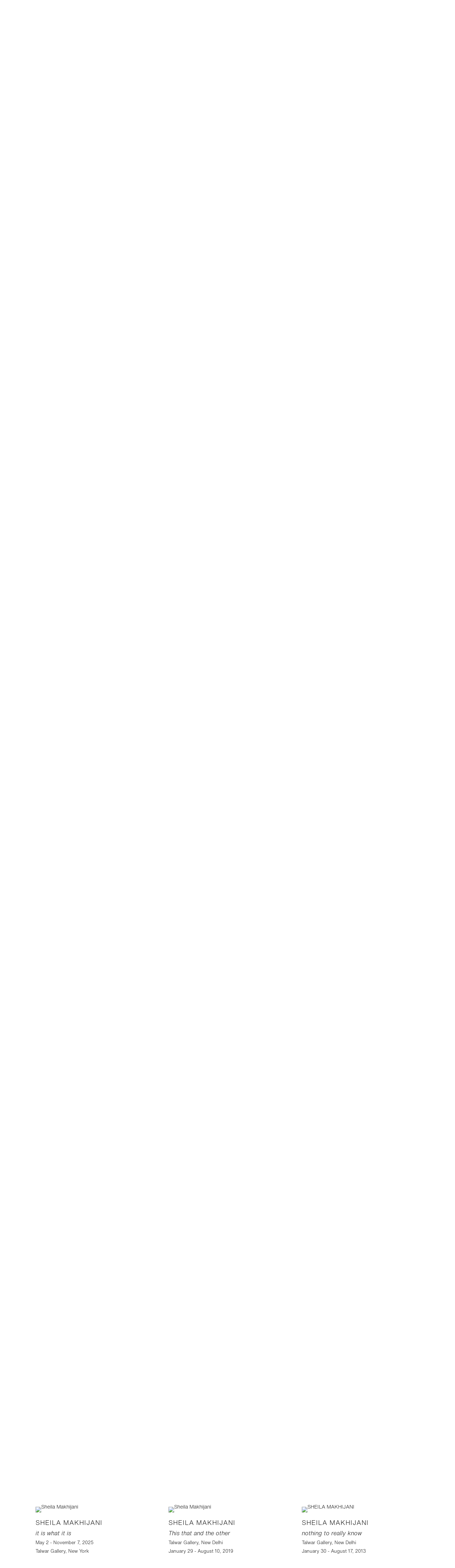

--- FILE ---
content_type: text/html; charset=UTF-8
request_url: https://talwargallery.com/exhibitions/sheila-makhijani10/exhibitions
body_size: 389672
content:
    <!DOCTYPE html>
    <html lang="en">
    <head>
        <meta charset='utf-8'>
        <meta content='width=device-width, initial-scale=1.0, user-scalable=yes' name='viewport'>

        
        <link rel="stylesheet" href="https://cdnjs.cloudflare.com/ajax/libs/Swiper/4.4.6/css/swiper.min.css"
              integrity="sha256-5l8WteQfd84Jq51ydHtcndbGRvgCVE3D0+s97yV4oms=" crossorigin="anonymous" />

                    <link rel="stylesheet" href="/build/basicLeftBase.bb0ae74c.css">

        
                    <script src="/build/runtime.d94b3b43.js"></script><script src="/build/lazyLoadSwiper.36fa3d0c.js"></script>
        
        
        
                        <meta name="description" content="Representing some of the most exciting young artists working today and the Estates of essential 20th century artists from India like Nasreen Mohamedi and Rummana Hussain, Talwar Gallery is a contemporary art gallery focusing on artists from the Indian Subcontinent and its Diaspora. Underlying the gallery vision is the belief that the artist is geographically located not the art. Their desires to exceed expectations of locality, of self; to extract purpose and significance from their familiar environs, to create, these artists have renegotiated the borders and refuse to singularly site themselves or their work. Their search and their work traverse any simplified categorization based on geography, religion, culture or race.

Talwar New York was launched in September 2001 and Talwar New Delhi opened in 2007. Deepak Talwar, founder of Talwar Gallery, has been working with contemporary artists from India since 1996.">



<title>Sheila Makhijani - Exhibitions - Talwar Gallery</title>

    <link rel="shortcut icon" href="https://s3.amazonaws.com/files.collageplatform.com.prod/image_cache/favicon/application/601363a2276748771038c312/d386344e2429db3b56cee9677730c5b1.png">


	<meta property="og:description" content="Representing some of the most exciting young artists working today and the Estates of essential 20th century artists from India like Nasreen Mohamedi and Rummana Hussain, Talwar Gallery is a contemporary art gallery focusing on artists from the Indian Subcontinent and its Diaspora. Underlying the gallery vision is the belief that the artist is geographically located not the art. Their desires to exceed expectations of locality, of self; to extract purpose and significance from their familiar environs, to create, these artists have renegotiated the borders and refuse to singularly site themselves or their work. Their search and their work traverse any simplified categorization based on geography, religion, culture or race.

Talwar New York was launched in September 2001 and Talwar New Delhi opened in 2007. Deepak Talwar, founder of Talwar Gallery, has been working with contemporary artists from India since 1996." />

	<meta property="twitter:description" content="Representing some of the most exciting young artists working today and the Estates of essential 20th century artists from India like Nasreen Mohamedi and Rummana Hussain, Talwar Gallery is a contemporary art gallery focusing on artists from the Indian Subcontinent and its Diaspora. Underlying the gallery vision is the belief that the artist is geographically located not the art. Their desires to exceed expectations of locality, of self; to extract purpose and significance from their familiar environs, to create, these artists have renegotiated the borders and refuse to singularly site themselves or their work. Their search and their work traverse any simplified categorization based on geography, religion, culture or race.

Talwar New York was launched in September 2001 and Talwar New Delhi opened in 2007. Deepak Talwar, founder of Talwar Gallery, has been working with contemporary artists from India since 1996." />

        
        <link rel="stylesheet" type="text/css" href="/style.2ca682a10fa1b73c41db224670be2993.css"/>


        
            <script type="text/javascript">
        if (!location.hostname.match(/^www\./)) {
          if (['talwargallery.com'].indexOf(location.hostname) > -1) {
            location.href = location.href.replace(/^(https?:\/\/)/, '$1www.')
          }
        }
    </script>


        <script src="//ajax.googleapis.com/ajax/libs/jquery/1.11.2/jquery.min.js"></script>

        <script src="https://cdnjs.cloudflare.com/ajax/libs/Swiper/4.4.6/js/swiper.min.js"
                integrity="sha256-dl0WVCl8jXMBZfvnMeygnB0+bvqp5wBqqlZ8Wi95lLo=" crossorigin="anonymous"></script>

        <script src="https://cdnjs.cloudflare.com/ajax/libs/justifiedGallery/3.6.5/js/jquery.justifiedGallery.min.js"
                integrity="sha256-rhs3MvT999HOixvXXsaSNWtoiKOfAttIR2dM8QzeVWI=" crossorigin="anonymous"></script>

        <script>window.jQuery || document.write('<script src=\'/build/jquery.8548b367.js\'><\/script>');</script>

                    <script src="/build/jquery.8548b367.js"></script>
            <script src="/build/jquery.nicescroll.min.js.db5e58ee.js"></script>
            <script src="/build/jquery.lazyload.min.js.32226264.js"></script>
            <script src="/build/vendorJS.fffaa30c.js"></script>
        
        <script src="https://cdnjs.cloudflare.com/ajax/libs/jarallax/1.12.4/jarallax.min.js" integrity="sha512-XiIA4eXSY4R7seUKlpZAfPPNz4/2uzQ+ePFfimSk49Rtr/bBngfB6G/sE19ti/tf/pJ2trUbFigKXFZLedm4GQ==" crossorigin="anonymous" referrerpolicy="no-referrer"></script>

                    <script type="text/javascript">
                var langInUrl = false;
                var closeText = "Close";
                var zoomText = "Zoom";
            </script>
        
        <script type="text/javascript">
                        $(document).ready(function () {
                $('body>#supersized, body>#supersized-loader').remove();
            });
            var screens = {
    };
var frontendParams = {
    currentScreen: 'exhibitions',
};


        </script>

                    <script src="/build/headerCompiledJS.3b1cf68a.js"></script>
        
        
        <script src="/build/frontendBase.4818ec01.js"></script>

                    <script type="text/javascript">G-J6LG52MCVR</script>
        
                    <!-- Global site tag (gtag.js) - Google Analytics -->
<script async src="https://www.googletagmanager.com/gtag/js?id=G-J6LG52MCVR"></script>
<script>
  window.dataLayer = window.dataLayer || [];
  function gtag(){dataLayer.push(arguments);}
  gtag('js', new Date());

  gtag('config', 'G-J6LG52MCVR');
</script>
        
                    <script src="/build/smartquotes.c236f893.js"></script>
            <script type="application/javascript">
                $(document).bind("ready ajaxComplete",function() {
                    smartquotes();
                });
            </script>
        
                    <script type="text/javascript" src="/scripts.3dfc8910dff2d8d1fc91282707472606.js"></script>

                <script src="https://www.recaptcha.net/recaptcha/api.js?render=6LfIL6wZAAAAAPw-ECVAkdIFKn-8ZQe8-N_5kUe8"></script>
    </head>
    <body data-email-protected=""
          data-section-key="e1"
          data-section-id="5a7ce5456aa72cf97fdc9124"
         class="
            ada-compliance                        s-e1            detail-page            
        ">
                    <a href="#contentWrapper" id="skipToContent">Skip to content</a>
                <input type="hidden" value="" id="email-protected-header"/>
        <input type="hidden" value="" id="email-protected-description"/>
        <input type="hidden" value="First Name" id="email-protected-first-name-field-text"/>
        <input type="hidden" value="Last Name" id="email-protected-last-name-field-text"/>
        <input type="hidden" value="Email" id="email-protected-email-field-text"/>
        <input type="hidden" value="Subscribe" id="email-protected-subscribe-button-text"/>

                    <header class='main-header
                '>
                <div class='container'>
                    <a class='logo' href='/'><img itemprop="image" class="alt-standard" alt="Talwar Gallery" src="https://s3.amazonaws.com/files.collageplatform.com.prod/application/601363a2276748771038c312/4917dd89eb1c44f3ed8b76674db48988.png" width="351"/></a><nav class='main'><a href="/exhibitions" class="active">Exhibitions</a><a href="/artists">Artists</a><a href="/news/c/featured">News</a><a href="/books-shop/c/featured">Books &amp; Shop</a><a href="/about">About</a></nav><nav class='languages'></nav><div class="mobile-menu-wrapper"><nav class='mobile'><a class="menu" href="#">Menu</a><div class="navlinks"><a href="/exhibitions" class="active">Exhibitions</a><a href="/artists">Artists</a><a href="/news/c/featured">News</a><a href="/books-shop/c/featured">Books &amp; Shop</a><a href="/about">About</a></div></nav></div><div class="social"><div class="embed"></div></div>
                </div>
            </header>
                <div id="contentWrapper" tabindex="-1" class="contentWrapper">
                        
    




                    
<div class="container "><header class="section-header divider page-header
                    
                                                            "><div class='item-header'><h1 data-categories="New Delhi">Sheila Makhijani</h1><h2>Just like that</h2><h2 class="subtitle2">Talwar Gallery, New Delhi</h2><h3>October 7, 2022 - January 7, 2023</h3></div></header></div>

    <div class="container">
<nav class="screen-nav divider quicklinks  is-header-above clearfix">
    

<span class='qlinks'>
                     
                                                                        <a class='qlink' href="#content">Content</a>
                        
            
                                                                        <a class='qlink' href="#installation-views">Exhibition Views</a>
                        
            
                                                                        <a class='qlink' href="#selected-works1">Works</a>
                        
            
                                                                            <a class='qlink' href="#associations">Related Content</a>
                                        
    
</span>
    <div class='back'>
            
<a href='/' class="link-back back-link back">Back</a>



                    </div>


    
</nav>
</div>


  
            <section id='text-banner'>
                            <script>
    var sectionAltCss = {};
            sectionAltCss['standard-725086298'] = "figcaption *{color:#000!important;}";
            sectionAltCss['invert-1757510793'] = "figcaption *{color:#ffffff!important;}";
            sectionAltCss['invert-black-gradient-25-644080563'] = "figcaption *{color:#ffffff!important;}\r\n#homefader{\r\n    background-image: linear-gradient(-180deg, rgba(0,0,0,.25) 0%, rgba(0,0,0,.25) 100%);\r\n}";
            sectionAltCss['invert-black-gradient-50-1187008561'] = "figcaption *{color:#ffffff!important;}\r\n#homefader{\r\n    background-image: linear-gradient(-180deg, rgba(0,0,0,.5) 0%, rgba(0,0,0,.5) 100%);\r\n}";
            sectionAltCss['invert-bottom-black-gradient-75-84717212'] = "figcaption *{color:#ffffff!important;}\r\n#homefader{\r\n    background-image: linear-gradient(-180deg, rgba(0,0,0,0) 0%, rgba(0,0,0,.75) 100%);\r\n}";
            sectionAltCss['invert-bottom-black-gradient-100-1693759770'] = "figcaption *{color:#ffffff!important;}\r\n#homefader{\r\n    background-image: linear-gradient(-180deg, rgba(0,0,0,0) 0%, rgba(0,0,0,1) 100%);\r\n}";
            sectionAltCss['invert-bottom-black-gradient-25-535613291'] = "figcaption *{color:#ffffff!important;}\r\n#homefader{\r\n    background-image: linear-gradient(-180deg, rgba(0,0,0,0) 0%, rgba(0,0,0,.25) 100%);\r\n}";
            sectionAltCss['invert-bottom-black-gradient-50-1468766972'] = "figcaption *{color:#ffffff!important;}\r\n#homefader{\r\n    background-image: linear-gradient(-180deg, rgba(0,0,0,0) 0%, rgba(0,0,0,.5) 100%);\r\n}";
    </script>
<div class="full-width-banner">
    <div id='screen-text-banner' class='full-slider'>
        <div class='fader-items full-width-banner ' data-screen='text-banner'>
                                            <div class='slide'  data-alternate='standard-725086298'>
                                            <figure title="October 7, 2022 - January 7, 2023"
                                                                    class="jarallax"
                                    data-img-position="50% 50%"
                                                                data-background-retina-src="https://static-assets.artlogic.net/w_1800,h_1800,c_limit/exhibit-e/601363a2276748771038c312/59f73cca1698c79723b7954f3177a442.jpeg"
                                style="background-position: 50% 50%; background-image: url(https://static-assets.artlogic.net//exhibit-e/601363a2276748771038c312/59f73cca1698c79723b7954f3177a442.jpeg);">
                        </figure>
                                                                <figcaption>
                                                                                        <h1 class="image-title" style="">Sheila Makhijani</h1>
                                                                                    <h2 class="image-subtitle" style="">Just like that</h2>                            <div class="image-description"><p>October 7, 2022 - January 7, 2023</p></div>
                        </figcaption>
                                    </div>
                    </div>
    </div>
    </div>

                    </section>
                    <section id='content'>
                                                                                            <div id='screen-content'>
                    






                                                                            <div class='clearfix iterable text-one-column-with-image'>
                <div class='container'>
                                    <div class="image">
                                                                                                                                                    <img alt='Sheila Makhijani - Exhibitions - Talwar Gallery' itemprop="image"
                             src='https://static-assets.artlogic.net/w_1400,h_1100,c_limit/exhibit-e/601363a2276748771038c312/8396d14160c5586bef75c5057c7d6252.jpeg'
                                                                    class="jarallax"
                                    data-img-position="50% 50%"
                                                             srcset="https://static-assets.artlogic.net/w_700,h_550,c_limit/exhibit-e/601363a2276748771038c312/8396d14160c5586bef75c5057c7d6252.jpeg 1x, https://static-assets.artlogic.net/w_1400,h_1100,c_limit/exhibit-e/601363a2276748771038c312/8396d14160c5586bef75c5057c7d6252.jpeg 2x">
                        <div class='caption'><p><em>What were you thinking?&nbsp;</em>| 2022 | Oil on canvas</p></div>
                                                                    </div>
                                        <div class='text paragraph-styling'>
                        <div class="container">
                                                    <p><br />
<em>Just like that builds </em>upon Makhijani&rsquo;s exploration with pastels on paper from recent years while the new paintings exude a fresh light filled luminosity. Divergent in scale from jewel like pastels, the planes of color on the immersive large canvases are journeyed over by crossing lines, leaving at times just the shadow of their paths.&nbsp; The streaks of pinks, blues and greens across the canvases seem to break the dark clouds presaging the passing of the storm or a break in a turbulent sea. A suite of smaller paintings, tactile and almost monochromatic, record each stroke, each mark, as the artist seems to be sculpting with paint on the surface of the canvas.</p>
                        
                                                                                                    </div>
                    </div>
                </div>
            </div>
                                                            <div class='clearfix iterable text-one-column-with-image image-on-right'>
                <div class='container'>
                                    <div class="image">
                                                                                                                                                    <img alt='Sheila Makhijani - Exhibitions - Talwar Gallery' itemprop="image"
                             src='https://static-assets.artlogic.net/w_1400,h_1100,c_limit/exhibit-e/601363a2276748771038c312/c56c965088aed348cacc0a9875155ceb.jpeg'
                                                                    class="jarallax"
                                    data-img-position="50% 50%"
                                                             srcset="https://static-assets.artlogic.net/w_700,h_550,c_limit/exhibit-e/601363a2276748771038c312/c56c965088aed348cacc0a9875155ceb.jpeg 1x, https://static-assets.artlogic.net/w_1400,h_1100,c_limit/exhibit-e/601363a2276748771038c312/c56c965088aed348cacc0a9875155ceb.jpeg 2x">
                        <div class='caption'><p><em>Everyone is thinking of that |&nbsp;</em>2022 | Dry pastel on paper | Detail</p></div>
                                                                    </div>
                                        <div class='text paragraph-styling'>
                        <div class="container">
                                                    <p>Makhijani&rsquo;s inventive tendencies with a persistent interest in line produce a vibrant palette of lightning bolts of color across paper, which at times with their irregular shape seems to have yielded its simple geometric form to their momentum. Delightful with unbounded energy the cluster of angular, jagged lines, unruly yet logical and marked by precision form a complex system. The lines mostly originating and converging off the paper, allow us a glimpse of their journey, momentary yet resolute.</p>

<p>A grouping of works on paper, distilling and meditative, appears to straddle abstraction and landscape where the blurred yet taut lines of the horizon or the diagonal inclines of the hills seem stretched across the paper while bathed in various textured hues of sunshine to moonlight. All decisively placed, seem in sync like the musicians in a symphony, in harmony but each playing their own tune.</p>
                        
                                                                                                    </div>
                    </div>
                </div>
            </div>
                                                            <div class='clearfix iterable text-one-column-with-image'>
                <div class='container'>
                                    <div class="image">
                                                                                                                                                    <img alt='Sheila Makhijani - Exhibitions - Talwar Gallery' itemprop="image"
                             src='https://static-assets.artlogic.net/w_1400,h_1100,c_limit/exhibit-e/601363a2276748771038c312/d45bbba5a8ffccf8b7b5c144f9b07d05.jpeg'
                                                                    class="jarallax"
                                    data-img-position="50% 50%"
                                                             srcset="https://static-assets.artlogic.net/w_700,h_550,c_limit/exhibit-e/601363a2276748771038c312/d45bbba5a8ffccf8b7b5c144f9b07d05.jpeg 1x, https://static-assets.artlogic.net/w_1400,h_1100,c_limit/exhibit-e/601363a2276748771038c312/d45bbba5a8ffccf8b7b5c144f9b07d05.jpeg 2x">
                        <div class='caption'><p><em>A misty beginning&nbsp;</em>| 2022 | Dry pastel on paper | Detail</p></div>
                                                                    </div>
                                        <div class='text paragraph-styling'>
                        <div class="container">
                                                    <p>Makhijani was born in 1962 in New Delhi. She was awarded her Bachelor and Master of Fine Art degrees from College of Art, New Delhi and later in 1994 she studied in Kanazawa, Japan. Over the last three decades Sheila Makhijani with her quotidian practice stands distinctly apart in the art landscape in India for her commitment to an oeuvre in its singular pursuit of abstraction.</p>

<p>Makhijani&rsquo;s works have been exhibited and in collections worldwide including at the Seventh Asia Pacific Triennial of Contemporary Art (APT) at the Queensland Art Gallery, Australia; The Museum of Modern Art (MoMA), New York; Stedelijk Museum, Amsterdam; Perth Institute of Contemporary Art, Australia; Arnhem Museum, Netherlands; Kunsthal Rotterdam, Netherlands; Gemeentemuseum, Den Haag, Netherlands; San Jose Museum of Art, CA; National Gallery of Modern Art (NGMA), India and The Kiran Nadar Museum of Art (KNMA), New Delhi, India.</p>
                        
                                                                                                    </div>
                    </div>
                </div>
            </div>
                        </div>

                    </section>
                    <section id='installation-views'>
                            

<div id="screen-installation-views" data-slideshow-view="slideshow">
    <div class="slideshow-container">
                <div class="container">
                                        <div class="slideshow-headline divider">
                                                                                            <h1 style="display: inline-block;">Exhibition Views</h1>
                        
                                                    <span class="abs-thumbs ">
                            <a data-tab-ref="slideshow" class="
                                cursor-pointer tabbable
                                active
                            " tabindex="0">Exhibition Views</a>
                            <a data-tab-ref="thumbnails" class="
                                cursor-pointer tabbable
                                
                            " tabindex="0">Thumbnails</a>
                        </span>
                                                                </div>
                            </div>
                        <div class="container">
                <div data-tab="slideshow">
                    
<div class="position-guard-container">
    <div class="
            swiper-container main
            slideshow
            
        ">
        <div class="swiper-button-prev slider-nav-prev"></div>        <div class="swiper-wrapper">
                                            <div class="swiper-slide  tabbable">
                                            <div class="swiper-slide-container">
    <div class="slide-content-container">
        
            <div class="slide-image-container">
            <picture class="swiper-zoom-container">
                                    <img itemprop="image"  loading="lazy" class="loadLazyImagesSwiper                             "
                         alt="Exhibition View"
                            data-zoom="0"
                            data-srcset="https://static-assets.artlogic.net/w_1800,h_1000,c_limit/exhibit-e/601363a2276748771038c312/c0107d8c9ac86c02083131285e36a1ea.jpeg 1x, https://static-assets.artlogic.net/w_3600,h_2000,c_limit/exhibit-e/601363a2276748771038c312/c0107d8c9ac86c02083131285e36a1ea.jpeg 2x"
                         data-src="https://static-assets.artlogic.net/w_1800,h_1000,c_limit/exhibit-e/601363a2276748771038c312/c0107d8c9ac86c02083131285e36a1ea.jpeg"
                         data-slide='1'
                            />
                            </picture>
        </div>
    </div>
    <div class="swiper-slide-caption caption">
                <p>Exhibition View</p>

            </div>
</div>                                    </div>
                                            <div class="swiper-slide  tabbable">
                                            <div class="swiper-slide-container">
    <div class="slide-content-container">
        
            <div class="slide-image-container">
            <picture class="swiper-zoom-container">
                                    <img itemprop="image"  loading="lazy" class="loadLazyImagesSwiper                             "
                         alt="Exhibition View"
                            data-zoom="1"
                            data-srcset="https://static-assets.artlogic.net/w_1800,h_1000,c_limit/exhibit-e/601363a2276748771038c312/3eea210e1596cff55d9f6921aa39233a.jpeg 1x, https://static-assets.artlogic.net/w_3600,h_2000,c_limit/exhibit-e/601363a2276748771038c312/3eea210e1596cff55d9f6921aa39233a.jpeg 2x"
                         data-src="https://static-assets.artlogic.net/w_1800,h_1000,c_limit/exhibit-e/601363a2276748771038c312/3eea210e1596cff55d9f6921aa39233a.jpeg"
                         data-slide='2'
                            />
                            </picture>
        </div>
    </div>
    <div class="swiper-slide-caption caption">
                <p>Exhibition View</p>

            </div>
</div>                                    </div>
                                            <div class="swiper-slide  tabbable">
                                            <div class="swiper-slide-container">
    <div class="slide-content-container">
        
            <div class="slide-image-container">
            <picture class="swiper-zoom-container">
                                    <img itemprop="image"  loading="lazy" class="loadLazyImagesSwiper                             "
                         alt="Exhibition View"
                            data-zoom="2"
                            data-srcset="https://static-assets.artlogic.net/w_1800,h_1000,c_limit/exhibit-e/601363a2276748771038c312/dc179eceff42972facc2df60d39ee6f0.jpeg 1x, https://static-assets.artlogic.net/w_3600,h_2000,c_limit/exhibit-e/601363a2276748771038c312/dc179eceff42972facc2df60d39ee6f0.jpeg 2x"
                         data-src="https://static-assets.artlogic.net/w_1800,h_1000,c_limit/exhibit-e/601363a2276748771038c312/dc179eceff42972facc2df60d39ee6f0.jpeg"
                         data-slide='3'
                            />
                            </picture>
        </div>
    </div>
    <div class="swiper-slide-caption caption">
                <p>Exhibition View</p>

            </div>
</div>                                    </div>
                                            <div class="swiper-slide  tabbable">
                                            <div class="swiper-slide-container">
    <div class="slide-content-container">
        
            <div class="slide-image-container">
            <picture class="swiper-zoom-container">
                                    <img itemprop="image"  loading="lazy" class="loadLazyImagesSwiper                             "
                         alt="Exhibition View"
                            data-zoom="3"
                            data-srcset="https://static-assets.artlogic.net/w_1800,h_1000,c_limit/exhibit-e/601363a2276748771038c312/6c3ed443f02338afb831b70aeb6846dc.jpeg 1x, https://static-assets.artlogic.net/w_3600,h_2000,c_limit/exhibit-e/601363a2276748771038c312/6c3ed443f02338afb831b70aeb6846dc.jpeg 2x"
                         data-src="https://static-assets.artlogic.net/w_1800,h_1000,c_limit/exhibit-e/601363a2276748771038c312/6c3ed443f02338afb831b70aeb6846dc.jpeg"
                         data-slide='4'
                            />
                            </picture>
        </div>
    </div>
    <div class="swiper-slide-caption caption">
                <p>Exhibition View</p>

            </div>
</div>                                    </div>
                                            <div class="swiper-slide  tabbable">
                                            <div class="swiper-slide-container">
    <div class="slide-content-container">
        
            <div class="slide-image-container">
            <picture class="swiper-zoom-container">
                                    <img itemprop="image"  loading="lazy" class="loadLazyImagesSwiper                             "
                         alt="Exhibition View"
                            data-zoom="4"
                            data-srcset="https://static-assets.artlogic.net/w_1800,h_1000,c_limit/exhibit-e/601363a2276748771038c312/513cbc3eb6262e3f90ab7486feaf150f.jpeg 1x, https://static-assets.artlogic.net/w_3600,h_2000,c_limit/exhibit-e/601363a2276748771038c312/513cbc3eb6262e3f90ab7486feaf150f.jpeg 2x"
                         data-src="https://static-assets.artlogic.net/w_1800,h_1000,c_limit/exhibit-e/601363a2276748771038c312/513cbc3eb6262e3f90ab7486feaf150f.jpeg"
                         data-slide='5'
                            />
                            </picture>
        </div>
    </div>
    <div class="swiper-slide-caption caption">
                <p>Exhibition View</p>

            </div>
</div>                                    </div>
                                            <div class="swiper-slide  tabbable">
                                            <div class="swiper-slide-container">
    <div class="slide-content-container">
        
            <div class="slide-image-container">
            <picture class="swiper-zoom-container">
                                    <img itemprop="image"  loading="lazy" class="loadLazyImagesSwiper                             "
                         alt="Exhibition View"
                            data-zoom="5"
                            data-srcset="https://static-assets.artlogic.net/w_1800,h_1000,c_limit/exhibit-e/601363a2276748771038c312/61c0f17d867d444c95398fd669c73785.jpeg 1x, https://static-assets.artlogic.net/w_3600,h_2000,c_limit/exhibit-e/601363a2276748771038c312/61c0f17d867d444c95398fd669c73785.jpeg 2x"
                         data-src="https://static-assets.artlogic.net/w_1800,h_1000,c_limit/exhibit-e/601363a2276748771038c312/61c0f17d867d444c95398fd669c73785.jpeg"
                         data-slide='6'
                            />
                            </picture>
        </div>
    </div>
    <div class="swiper-slide-caption caption">
                <p>Exhibition View</p>

            </div>
</div>                                    </div>
                                            <div class="swiper-slide  tabbable">
                                            <div class="swiper-slide-container">
    <div class="slide-content-container">
        
            <div class="slide-image-container">
            <picture class="swiper-zoom-container">
                                    <img itemprop="image"  loading="lazy" class="loadLazyImagesSwiper                             "
                         alt="Exhibition View"
                            data-zoom="6"
                            data-srcset="https://static-assets.artlogic.net/w_1800,h_1000,c_limit/exhibit-e/601363a2276748771038c312/9dc51693f56c31551e988e706216f670.jpeg 1x, https://static-assets.artlogic.net/w_3600,h_2000,c_limit/exhibit-e/601363a2276748771038c312/9dc51693f56c31551e988e706216f670.jpeg 2x"
                         data-src="https://static-assets.artlogic.net/w_1800,h_1000,c_limit/exhibit-e/601363a2276748771038c312/9dc51693f56c31551e988e706216f670.jpeg"
                         data-slide='7'
                            />
                            </picture>
        </div>
    </div>
    <div class="swiper-slide-caption caption">
                <p>Exhibition View</p>

            </div>
</div>                                    </div>
                                            <div class="swiper-slide  tabbable">
                                            <div class="swiper-slide-container">
    <div class="slide-content-container">
        
            <div class="slide-image-container">
            <picture class="swiper-zoom-container">
                                    <img itemprop="image"  loading="lazy" class="loadLazyImagesSwiper                             "
                         alt="Exhibition View"
                            data-zoom="7"
                            data-srcset="https://static-assets.artlogic.net/w_1800,h_1000,c_limit/exhibit-e/601363a2276748771038c312/267fb835df5dd460da758e2caf4425be.jpeg 1x, https://static-assets.artlogic.net/w_3600,h_2000,c_limit/exhibit-e/601363a2276748771038c312/267fb835df5dd460da758e2caf4425be.jpeg 2x"
                         data-src="https://static-assets.artlogic.net/w_1800,h_1000,c_limit/exhibit-e/601363a2276748771038c312/267fb835df5dd460da758e2caf4425be.jpeg"
                         data-slide='8'
                            />
                            </picture>
        </div>
    </div>
    <div class="swiper-slide-caption caption">
                <p>Exhibition View</p>

            </div>
</div>                                    </div>
                                            <div class="swiper-slide  tabbable">
                                            <div class="swiper-slide-container">
    <div class="slide-content-container">
        
            <div class="slide-image-container">
            <picture class="swiper-zoom-container">
                                    <img itemprop="image"  loading="lazy" class="loadLazyImagesSwiper                             "
                         alt="Exhibition View"
                            data-zoom="8"
                            data-srcset="https://static-assets.artlogic.net/w_1800,h_1000,c_limit/exhibit-e/601363a2276748771038c312/c872525fd4ba7d90a1cad0c361bfb843.jpeg 1x, https://static-assets.artlogic.net/w_3600,h_2000,c_limit/exhibit-e/601363a2276748771038c312/c872525fd4ba7d90a1cad0c361bfb843.jpeg 2x"
                         data-src="https://static-assets.artlogic.net/w_1800,h_1000,c_limit/exhibit-e/601363a2276748771038c312/c872525fd4ba7d90a1cad0c361bfb843.jpeg"
                         data-slide='9'
                            />
                            </picture>
        </div>
    </div>
    <div class="swiper-slide-caption caption">
                <p>Exhibition View</p>

            </div>
</div>                                    </div>
                                            <div class="swiper-slide  tabbable">
                                            <div class="swiper-slide-container">
    <div class="slide-content-container">
        
            <div class="slide-image-container">
            <picture class="swiper-zoom-container">
                                    <img itemprop="image"  loading="lazy" class="loadLazyImagesSwiper                             "
                         alt="Exhibition View"
                            data-zoom="9"
                            data-srcset="https://static-assets.artlogic.net/w_1800,h_1000,c_limit/exhibit-e/601363a2276748771038c312/e6500725ea953fd9e101830bde46785a.jpeg 1x, https://static-assets.artlogic.net/w_3600,h_2000,c_limit/exhibit-e/601363a2276748771038c312/e6500725ea953fd9e101830bde46785a.jpeg 2x"
                         data-src="https://static-assets.artlogic.net/w_1800,h_1000,c_limit/exhibit-e/601363a2276748771038c312/e6500725ea953fd9e101830bde46785a.jpeg"
                         data-slide='10'
                            />
                            </picture>
        </div>
    </div>
    <div class="swiper-slide-caption caption">
                <p>Exhibition View</p>

            </div>
</div>                                    </div>
                                            <div class="swiper-slide  tabbable">
                                            <div class="swiper-slide-container">
    <div class="slide-content-container">
        
            <div class="slide-image-container">
            <picture class="swiper-zoom-container">
                                    <img itemprop="image"  loading="lazy" class="loadLazyImagesSwiper                             "
                         alt="Exhibition View"
                            data-zoom="10"
                            data-srcset="https://static-assets.artlogic.net/w_1800,h_1000,c_limit/exhibit-e/601363a2276748771038c312/0dd41a458018b830cc13b40b658e3d23.jpeg 1x, https://static-assets.artlogic.net/w_3600,h_2000,c_limit/exhibit-e/601363a2276748771038c312/0dd41a458018b830cc13b40b658e3d23.jpeg 2x"
                         data-src="https://static-assets.artlogic.net/w_1800,h_1000,c_limit/exhibit-e/601363a2276748771038c312/0dd41a458018b830cc13b40b658e3d23.jpeg"
                         data-slide='11'
                            />
                            </picture>
        </div>
    </div>
    <div class="swiper-slide-caption caption">
                <p>Exhibition View</p>

            </div>
</div>                                    </div>
                                            <div class="swiper-slide  tabbable">
                                            <div class="swiper-slide-container">
    <div class="slide-content-container">
        
            <div class="slide-image-container">
            <picture class="swiper-zoom-container">
                                    <img itemprop="image"  loading="lazy" class="loadLazyImagesSwiper                             "
                         alt="Exhibition View"
                            data-zoom="11"
                            data-srcset="https://static-assets.artlogic.net/w_1800,h_1000,c_limit/exhibit-e/601363a2276748771038c312/8e3e639dfcd2d17157ab69e5f899b9d7.jpeg 1x, https://static-assets.artlogic.net/w_3600,h_2000,c_limit/exhibit-e/601363a2276748771038c312/8e3e639dfcd2d17157ab69e5f899b9d7.jpeg 2x"
                         data-src="https://static-assets.artlogic.net/w_1800,h_1000,c_limit/exhibit-e/601363a2276748771038c312/8e3e639dfcd2d17157ab69e5f899b9d7.jpeg"
                         data-slide='12'
                            />
                            </picture>
        </div>
    </div>
    <div class="swiper-slide-caption caption">
                <p>Exhibition View</p>

            </div>
</div>                                    </div>
                                            <div class="swiper-slide  tabbable">
                                            <div class="swiper-slide-container">
    <div class="slide-content-container">
        
            <div class="slide-image-container">
            <picture class="swiper-zoom-container">
                                    <img itemprop="image"  loading="lazy" class="loadLazyImagesSwiper                             "
                         alt="Exhibition View"
                            data-zoom="12"
                            data-srcset="https://static-assets.artlogic.net/w_1800,h_1000,c_limit/exhibit-e/601363a2276748771038c312/3f9feb8a96a6e4a810531dccff9254e4.jpeg 1x, https://static-assets.artlogic.net/w_3600,h_2000,c_limit/exhibit-e/601363a2276748771038c312/3f9feb8a96a6e4a810531dccff9254e4.jpeg 2x"
                         data-src="https://static-assets.artlogic.net/w_1800,h_1000,c_limit/exhibit-e/601363a2276748771038c312/3f9feb8a96a6e4a810531dccff9254e4.jpeg"
                         data-slide='13'
                            />
                            </picture>
        </div>
    </div>
    <div class="swiper-slide-caption caption">
                <p>Exhibition View</p>

            </div>
</div>                                    </div>
                                            <div class="swiper-slide  tabbable">
                                            <div class="swiper-slide-container">
    <div class="slide-content-container">
        
            <div class="slide-image-container">
            <picture class="swiper-zoom-container">
                                    <img itemprop="image"  loading="lazy" class="loadLazyImagesSwiper                             "
                         alt="Exhibition View"
                            data-zoom="13"
                            data-srcset="https://static-assets.artlogic.net/w_1800,h_1000,c_limit/exhibit-e/601363a2276748771038c312/ac350f87ee44e02c99c3ef783fad0786.jpeg 1x, https://static-assets.artlogic.net/w_3600,h_2000,c_limit/exhibit-e/601363a2276748771038c312/ac350f87ee44e02c99c3ef783fad0786.jpeg 2x"
                         data-src="https://static-assets.artlogic.net/w_1800,h_1000,c_limit/exhibit-e/601363a2276748771038c312/ac350f87ee44e02c99c3ef783fad0786.jpeg"
                         data-slide='14'
                            />
                            </picture>
        </div>
    </div>
    <div class="swiper-slide-caption caption">
                <p>Exhibition View</p>

            </div>
</div>                                    </div>
                                            <div class="swiper-slide  tabbable">
                                            <div class="swiper-slide-container">
    <div class="slide-content-container">
        
            <div class="slide-image-container">
            <picture class="swiper-zoom-container">
                                    <img itemprop="image"  loading="lazy" class="loadLazyImagesSwiper                             "
                         alt="Exhibition View"
                            data-zoom="14"
                            data-srcset="https://static-assets.artlogic.net/w_1800,h_1000,c_limit/exhibit-e/601363a2276748771038c312/88e68abe05f419984430aaf99f3184bf.jpeg 1x, https://static-assets.artlogic.net/w_3600,h_2000,c_limit/exhibit-e/601363a2276748771038c312/88e68abe05f419984430aaf99f3184bf.jpeg 2x"
                         data-src="https://static-assets.artlogic.net/w_1800,h_1000,c_limit/exhibit-e/601363a2276748771038c312/88e68abe05f419984430aaf99f3184bf.jpeg"
                         data-slide='15'
                            />
                            </picture>
        </div>
    </div>
    <div class="swiper-slide-caption caption">
                <p>Exhibition View</p>

            </div>
</div>                                    </div>
                    </div>
        <div class="swiper-button-next slider-nav-next"></div>    </div>
</div>

                </div>


                                                                        <div data-tab="thumbnails" data-width="3" class="
                        thumbnails-tab
                        
                        
                        squared
                    "><div class="thumbnails-all">                                                            <div class="thumbnail-container">
                                    <div class="thumbnail-square">
    <picture>
        <img itemprop="image" loading="lazy" alt="Exhibition View" data-slide-ref="0"  class="tabbable loadLazyImagesSwiper" tabindex="0"
                
             data-srcset="https://static-assets.artlogic.net/w_647,h_647,c_limit/exhibit-e/601363a2276748771038c312/c0107d8c9ac86c02083131285e36a1ea.jpeg 1x, https://static-assets.artlogic.net/w_1294,h_1294,c_limit/exhibit-e/601363a2276748771038c312/c0107d8c9ac86c02083131285e36a1ea.jpeg 2x"
             data-src="https://static-assets.artlogic.net/w_647,h_647,c_limit/exhibit-e/601363a2276748771038c312/c0107d8c9ac86c02083131285e36a1ea.jpeg" />
    </picture>
</div>                                                                            <div class="caption-snippet">
                                                                                                                                    <p>Exhibition View</p>
                                        </div>
                                                                                                        </div>
                                                            <div class="thumbnail-container">
                                    <div class="thumbnail-square">
    <picture>
        <img itemprop="image" loading="lazy" alt="Exhibition View" data-slide-ref="1"  class="tabbable loadLazyImagesSwiper" tabindex="0"
                
             data-srcset="https://static-assets.artlogic.net/w_647,h_647,c_limit/exhibit-e/601363a2276748771038c312/3eea210e1596cff55d9f6921aa39233a.jpeg 1x, https://static-assets.artlogic.net/w_1294,h_1294,c_limit/exhibit-e/601363a2276748771038c312/3eea210e1596cff55d9f6921aa39233a.jpeg 2x"
             data-src="https://static-assets.artlogic.net/w_647,h_647,c_limit/exhibit-e/601363a2276748771038c312/3eea210e1596cff55d9f6921aa39233a.jpeg" />
    </picture>
</div>                                                                            <div class="caption-snippet">
                                                                                                                                    <p>Exhibition View</p>
                                        </div>
                                                                                                        </div>
                                                            <div class="thumbnail-container">
                                    <div class="thumbnail-square">
    <picture>
        <img itemprop="image" loading="lazy" alt="Exhibition View" data-slide-ref="2"  class="tabbable loadLazyImagesSwiper" tabindex="0"
                
             data-srcset="https://static-assets.artlogic.net/w_647,h_647,c_limit/exhibit-e/601363a2276748771038c312/dc179eceff42972facc2df60d39ee6f0.jpeg 1x, https://static-assets.artlogic.net/w_1294,h_1294,c_limit/exhibit-e/601363a2276748771038c312/dc179eceff42972facc2df60d39ee6f0.jpeg 2x"
             data-src="https://static-assets.artlogic.net/w_647,h_647,c_limit/exhibit-e/601363a2276748771038c312/dc179eceff42972facc2df60d39ee6f0.jpeg" />
    </picture>
</div>                                                                            <div class="caption-snippet">
                                                                                                                                    <p>Exhibition View</p>
                                        </div>
                                                                                                        </div>
                                                            <div class="thumbnail-container">
                                    <div class="thumbnail-square">
    <picture>
        <img itemprop="image" loading="lazy" alt="Exhibition View" data-slide-ref="3"  class="tabbable loadLazyImagesSwiper" tabindex="0"
                
             data-srcset="https://static-assets.artlogic.net/w_647,h_647,c_limit/exhibit-e/601363a2276748771038c312/6c3ed443f02338afb831b70aeb6846dc.jpeg 1x, https://static-assets.artlogic.net/w_1294,h_1294,c_limit/exhibit-e/601363a2276748771038c312/6c3ed443f02338afb831b70aeb6846dc.jpeg 2x"
             data-src="https://static-assets.artlogic.net/w_647,h_647,c_limit/exhibit-e/601363a2276748771038c312/6c3ed443f02338afb831b70aeb6846dc.jpeg" />
    </picture>
</div>                                                                            <div class="caption-snippet">
                                                                                                                                    <p>Exhibition View</p>
                                        </div>
                                                                                                        </div>
                                                            <div class="thumbnail-container">
                                    <div class="thumbnail-square">
    <picture>
        <img itemprop="image" loading="lazy" alt="Exhibition View" data-slide-ref="4"  class="tabbable loadLazyImagesSwiper" tabindex="0"
                
             data-srcset="https://static-assets.artlogic.net/w_647,h_647,c_limit/exhibit-e/601363a2276748771038c312/513cbc3eb6262e3f90ab7486feaf150f.jpeg 1x, https://static-assets.artlogic.net/w_1294,h_1294,c_limit/exhibit-e/601363a2276748771038c312/513cbc3eb6262e3f90ab7486feaf150f.jpeg 2x"
             data-src="https://static-assets.artlogic.net/w_647,h_647,c_limit/exhibit-e/601363a2276748771038c312/513cbc3eb6262e3f90ab7486feaf150f.jpeg" />
    </picture>
</div>                                                                            <div class="caption-snippet">
                                                                                                                                    <p>Exhibition View</p>
                                        </div>
                                                                                                        </div>
                                                            <div class="thumbnail-container">
                                    <div class="thumbnail-square">
    <picture>
        <img itemprop="image" loading="lazy" alt="Exhibition View" data-slide-ref="5"  class="tabbable loadLazyImagesSwiper" tabindex="0"
                
             data-srcset="https://static-assets.artlogic.net/w_647,h_647,c_limit/exhibit-e/601363a2276748771038c312/61c0f17d867d444c95398fd669c73785.jpeg 1x, https://static-assets.artlogic.net/w_1294,h_1294,c_limit/exhibit-e/601363a2276748771038c312/61c0f17d867d444c95398fd669c73785.jpeg 2x"
             data-src="https://static-assets.artlogic.net/w_647,h_647,c_limit/exhibit-e/601363a2276748771038c312/61c0f17d867d444c95398fd669c73785.jpeg" />
    </picture>
</div>                                                                            <div class="caption-snippet">
                                                                                                                                    <p>Exhibition View</p>
                                        </div>
                                                                                                        </div>
                                                            <div class="thumbnail-container">
                                    <div class="thumbnail-square">
    <picture>
        <img itemprop="image" loading="lazy" alt="Exhibition View" data-slide-ref="6"  class="tabbable loadLazyImagesSwiper" tabindex="0"
                
             data-srcset="https://static-assets.artlogic.net/w_647,h_647,c_limit/exhibit-e/601363a2276748771038c312/9dc51693f56c31551e988e706216f670.jpeg 1x, https://static-assets.artlogic.net/w_1294,h_1294,c_limit/exhibit-e/601363a2276748771038c312/9dc51693f56c31551e988e706216f670.jpeg 2x"
             data-src="https://static-assets.artlogic.net/w_647,h_647,c_limit/exhibit-e/601363a2276748771038c312/9dc51693f56c31551e988e706216f670.jpeg" />
    </picture>
</div>                                                                            <div class="caption-snippet">
                                                                                                                                    <p>Exhibition View</p>
                                        </div>
                                                                                                        </div>
                                                            <div class="thumbnail-container">
                                    <div class="thumbnail-square">
    <picture>
        <img itemprop="image" loading="lazy" alt="Exhibition View" data-slide-ref="7"  class="tabbable loadLazyImagesSwiper" tabindex="0"
                
             data-srcset="https://static-assets.artlogic.net/w_647,h_647,c_limit/exhibit-e/601363a2276748771038c312/267fb835df5dd460da758e2caf4425be.jpeg 1x, https://static-assets.artlogic.net/w_1294,h_1294,c_limit/exhibit-e/601363a2276748771038c312/267fb835df5dd460da758e2caf4425be.jpeg 2x"
             data-src="https://static-assets.artlogic.net/w_647,h_647,c_limit/exhibit-e/601363a2276748771038c312/267fb835df5dd460da758e2caf4425be.jpeg" />
    </picture>
</div>                                                                            <div class="caption-snippet">
                                                                                                                                    <p>Exhibition View</p>
                                        </div>
                                                                                                        </div>
                                                            <div class="thumbnail-container">
                                    <div class="thumbnail-square">
    <picture>
        <img itemprop="image" loading="lazy" alt="Exhibition View" data-slide-ref="8"  class="tabbable loadLazyImagesSwiper" tabindex="0"
                
             data-srcset="https://static-assets.artlogic.net/w_647,h_647,c_limit/exhibit-e/601363a2276748771038c312/c872525fd4ba7d90a1cad0c361bfb843.jpeg 1x, https://static-assets.artlogic.net/w_1294,h_1294,c_limit/exhibit-e/601363a2276748771038c312/c872525fd4ba7d90a1cad0c361bfb843.jpeg 2x"
             data-src="https://static-assets.artlogic.net/w_647,h_647,c_limit/exhibit-e/601363a2276748771038c312/c872525fd4ba7d90a1cad0c361bfb843.jpeg" />
    </picture>
</div>                                                                            <div class="caption-snippet">
                                                                                                                                    <p>Exhibition View</p>
                                        </div>
                                                                                                        </div>
                                                            <div class="thumbnail-container">
                                    <div class="thumbnail-square">
    <picture>
        <img itemprop="image" loading="lazy" alt="Exhibition View" data-slide-ref="9"  class="tabbable loadLazyImagesSwiper" tabindex="0"
                
             data-srcset="https://static-assets.artlogic.net/w_647,h_647,c_limit/exhibit-e/601363a2276748771038c312/e6500725ea953fd9e101830bde46785a.jpeg 1x, https://static-assets.artlogic.net/w_1294,h_1294,c_limit/exhibit-e/601363a2276748771038c312/e6500725ea953fd9e101830bde46785a.jpeg 2x"
             data-src="https://static-assets.artlogic.net/w_647,h_647,c_limit/exhibit-e/601363a2276748771038c312/e6500725ea953fd9e101830bde46785a.jpeg" />
    </picture>
</div>                                                                            <div class="caption-snippet">
                                                                                                                                    <p>Exhibition View</p>
                                        </div>
                                                                                                        </div>
                                                            <div class="thumbnail-container">
                                    <div class="thumbnail-square">
    <picture>
        <img itemprop="image" loading="lazy" alt="Exhibition View" data-slide-ref="10"  class="tabbable loadLazyImagesSwiper" tabindex="0"
                
             data-srcset="https://static-assets.artlogic.net/w_647,h_647,c_limit/exhibit-e/601363a2276748771038c312/0dd41a458018b830cc13b40b658e3d23.jpeg 1x, https://static-assets.artlogic.net/w_1294,h_1294,c_limit/exhibit-e/601363a2276748771038c312/0dd41a458018b830cc13b40b658e3d23.jpeg 2x"
             data-src="https://static-assets.artlogic.net/w_647,h_647,c_limit/exhibit-e/601363a2276748771038c312/0dd41a458018b830cc13b40b658e3d23.jpeg" />
    </picture>
</div>                                                                            <div class="caption-snippet">
                                                                                                                                    <p>Exhibition View</p>
                                        </div>
                                                                                                        </div>
                                                            <div class="thumbnail-container">
                                    <div class="thumbnail-square">
    <picture>
        <img itemprop="image" loading="lazy" alt="Exhibition View" data-slide-ref="11"  class="tabbable loadLazyImagesSwiper" tabindex="0"
                
             data-srcset="https://static-assets.artlogic.net/w_647,h_647,c_limit/exhibit-e/601363a2276748771038c312/8e3e639dfcd2d17157ab69e5f899b9d7.jpeg 1x, https://static-assets.artlogic.net/w_1294,h_1294,c_limit/exhibit-e/601363a2276748771038c312/8e3e639dfcd2d17157ab69e5f899b9d7.jpeg 2x"
             data-src="https://static-assets.artlogic.net/w_647,h_647,c_limit/exhibit-e/601363a2276748771038c312/8e3e639dfcd2d17157ab69e5f899b9d7.jpeg" />
    </picture>
</div>                                                                            <div class="caption-snippet">
                                                                                                                                    <p>Exhibition View</p>
                                        </div>
                                                                                                        </div>
                                                            <div class="thumbnail-container">
                                    <div class="thumbnail-square">
    <picture>
        <img itemprop="image" loading="lazy" alt="Exhibition View" data-slide-ref="12"  class="tabbable loadLazyImagesSwiper" tabindex="0"
                
             data-srcset="https://static-assets.artlogic.net/w_647,h_647,c_limit/exhibit-e/601363a2276748771038c312/3f9feb8a96a6e4a810531dccff9254e4.jpeg 1x, https://static-assets.artlogic.net/w_1294,h_1294,c_limit/exhibit-e/601363a2276748771038c312/3f9feb8a96a6e4a810531dccff9254e4.jpeg 2x"
             data-src="https://static-assets.artlogic.net/w_647,h_647,c_limit/exhibit-e/601363a2276748771038c312/3f9feb8a96a6e4a810531dccff9254e4.jpeg" />
    </picture>
</div>                                                                            <div class="caption-snippet">
                                                                                                                                    <p>Exhibition View</p>
                                        </div>
                                                                                                        </div>
                                                            <div class="thumbnail-container">
                                    <div class="thumbnail-square">
    <picture>
        <img itemprop="image" loading="lazy" alt="Exhibition View" data-slide-ref="13"  class="tabbable loadLazyImagesSwiper" tabindex="0"
                
             data-srcset="https://static-assets.artlogic.net/w_647,h_647,c_limit/exhibit-e/601363a2276748771038c312/ac350f87ee44e02c99c3ef783fad0786.jpeg 1x, https://static-assets.artlogic.net/w_1294,h_1294,c_limit/exhibit-e/601363a2276748771038c312/ac350f87ee44e02c99c3ef783fad0786.jpeg 2x"
             data-src="https://static-assets.artlogic.net/w_647,h_647,c_limit/exhibit-e/601363a2276748771038c312/ac350f87ee44e02c99c3ef783fad0786.jpeg" />
    </picture>
</div>                                                                            <div class="caption-snippet">
                                                                                                                                    <p>Exhibition View</p>
                                        </div>
                                                                                                        </div>
                                                            <div class="thumbnail-container">
                                    <div class="thumbnail-square">
    <picture>
        <img itemprop="image" loading="lazy" alt="Exhibition View" data-slide-ref="14"  class="tabbable loadLazyImagesSwiper" tabindex="0"
                
             data-srcset="https://static-assets.artlogic.net/w_647,h_647,c_limit/exhibit-e/601363a2276748771038c312/88e68abe05f419984430aaf99f3184bf.jpeg 1x, https://static-assets.artlogic.net/w_1294,h_1294,c_limit/exhibit-e/601363a2276748771038c312/88e68abe05f419984430aaf99f3184bf.jpeg 2x"
             data-src="https://static-assets.artlogic.net/w_647,h_647,c_limit/exhibit-e/601363a2276748771038c312/88e68abe05f419984430aaf99f3184bf.jpeg" />
    </picture>
</div>                                                                            <div class="caption-snippet">
                                                                                                                                    <p>Exhibition View</p>
                                        </div>
                                                                                                        </div>
                            </div>                    </div>
                            </div>
        </div>
    </div>
    <script>
        swiper("#screen-installation-views", {            on: {
                slideChangeTransitionEnd: function (){
                    $(window).resize();
                },
            }        });
    </script>
    
                    </section>
                    <section id='selected-works1'>
                            

<div id="screen-selected-works1" data-slideshow-view="slideshow">
    <div class="slideshow-container">
                <div class="container">
                                        <div class="slideshow-headline divider">
                                                                                            <h1 style="display: inline-block;">Works</h1>
                        
                                                    <span class="abs-thumbs ">
                            <a data-tab-ref="slideshow" class="
                                cursor-pointer tabbable
                                active
                            " tabindex="0">Works</a>
                            <a data-tab-ref="thumbnails" class="
                                cursor-pointer tabbable
                                
                            " tabindex="0">Thumbnails</a>
                        </span>
                                                                </div>
                            </div>
                        <div class="container">
                <div data-tab="slideshow">
                    
<div class="position-guard-container">
    <div class="
            swiper-container main
            slideshow
            
        ">
        <div class="swiper-button-prev slider-nav-prev"></div>        <div class="swiper-wrapper">
                                            <div class="swiper-slide  has-nested-slides">
                                            
<div class="nested-slideshow">
    <div class="nested-navigation" style="display: flex; justify-content: center;">
                    <div class="nested-thumbnail tabbable" data-target="0">
                                    <div>
                        <img itemprop="image" loading="lazy" class="nested-thumbnail-image nested-thumbnail-image-lazy loadLazyImagesSwiper"
                                alt="Everyone is thinking of that&amp;amp;nbsp;| 2022
Dry pastel | 16&amp;amp;quot; x 23&amp;amp;quot; (Each of 18)
Overall dimensions 32&amp;amp;quot; x 207&amp;amp;quot;
TG 4829"
                             data-src="https://static-assets.artlogic.net/w_150,h_150,c_limit/exhibit-e/601363a2276748771038c312/353ac02577b92ebe69706206aa554fe8.jpeg"
                             data-srcset="https://static-assets.artlogic.net/w_150,h_150,c_limit/exhibit-e/601363a2276748771038c312/353ac02577b92ebe69706206aa554fe8.jpeg"
                        />
                    </div>
                            </div>
                    <div class="nested-thumbnail tabbable" data-target="1">
                                    <div>
                        <img itemprop="image" loading="lazy" class="nested-thumbnail-image nested-thumbnail-image-lazy loadLazyImagesSwiper"
                                alt="Everyone is thinking of that&amp;amp;nbsp;| 2022 (Detail)"
                             data-src="https://static-assets.artlogic.net/w_150,h_150,c_limit/exhibit-e/601363a2276748771038c312/8fae0741befdb5ac76d1f70976468050.jpeg"
                             data-srcset="https://static-assets.artlogic.net/w_150,h_150,c_limit/exhibit-e/601363a2276748771038c312/8fae0741befdb5ac76d1f70976468050.jpeg"
                        />
                    </div>
                            </div>
                    <div class="nested-thumbnail tabbable" data-target="2">
                                    <div>
                        <img itemprop="image" loading="lazy" class="nested-thumbnail-image nested-thumbnail-image-lazy loadLazyImagesSwiper"
                                alt="Everyone is thinking of that&amp;amp;nbsp;| 2022 (Detail)"
                             data-src="https://static-assets.artlogic.net/w_150,h_150,c_limit/exhibit-e/601363a2276748771038c312/6880c97f514f8e4e93abc199086e7f9f.jpeg"
                             data-srcset="https://static-assets.artlogic.net/w_150,h_150,c_limit/exhibit-e/601363a2276748771038c312/6880c97f514f8e4e93abc199086e7f9f.jpeg"
                        />
                    </div>
                            </div>
                    <div class="nested-thumbnail tabbable" data-target="3">
                                    <div>
                        <img itemprop="image" loading="lazy" class="nested-thumbnail-image nested-thumbnail-image-lazy loadLazyImagesSwiper"
                                alt="Everyone is thinking of that&amp;amp;nbsp;| 2022 (Detail)"
                             data-src="https://static-assets.artlogic.net/w_150,h_150,c_limit/exhibit-e/601363a2276748771038c312/9f5bcb4b7ed1decb83a3e7c70be147f6.jpeg"
                             data-srcset="https://static-assets.artlogic.net/w_150,h_150,c_limit/exhibit-e/601363a2276748771038c312/9f5bcb4b7ed1decb83a3e7c70be147f6.jpeg"
                        />
                    </div>
                            </div>
                    <div class="nested-thumbnail tabbable" data-target="4">
                                    <div>
                        <img itemprop="image" loading="lazy" class="nested-thumbnail-image nested-thumbnail-image-lazy loadLazyImagesSwiper"
                                alt="Everyone is thinking of that&amp;amp;nbsp;| 2022 (Detail)"
                             data-src="https://static-assets.artlogic.net/w_150,h_150,c_limit/exhibit-e/601363a2276748771038c312/c35c236155b690949b25e0fe757d1a68.jpeg"
                             data-srcset="https://static-assets.artlogic.net/w_150,h_150,c_limit/exhibit-e/601363a2276748771038c312/c35c236155b690949b25e0fe757d1a68.jpeg"
                        />
                    </div>
                            </div>
                    <div class="nested-thumbnail tabbable" data-target="5">
                                    <div>
                        <img itemprop="image" loading="lazy" class="nested-thumbnail-image nested-thumbnail-image-lazy loadLazyImagesSwiper"
                                alt="Everyone is thinking of that&amp;amp;nbsp;| 2022 (Detail)"
                             data-src="https://static-assets.artlogic.net/w_150,h_150,c_limit/exhibit-e/601363a2276748771038c312/6952b21eb349d6eefbc1c5222fd1b355.jpeg"
                             data-srcset="https://static-assets.artlogic.net/w_150,h_150,c_limit/exhibit-e/601363a2276748771038c312/6952b21eb349d6eefbc1c5222fd1b355.jpeg"
                        />
                    </div>
                            </div>
            </div>

    <div class="nested-slides">
                    <div class="nested-slide " data-slide="0">
                <div class="swiper-slide-container">
    <div class="slide-content-container">
        
            <div class="slide-image-container">
            <picture class="swiper-zoom-container">
                                    <img itemprop="image"  loading="lazy" class="loadLazyImagesSwiper                             "
                         alt="Everyone is thinking of that&amp;amp;nbsp;| 2022
Dry pastel | 16&amp;amp;quot; x 23&amp;amp;quot; (Each of 18)
Overall dimensions 32&amp;amp;quot; x 207&amp;amp;quot;
TG 4829"
                            data-zoom="0"
                            data-srcset="https://static-assets.artlogic.net/w_1800,h_1000,c_limit/exhibit-e/601363a2276748771038c312/353ac02577b92ebe69706206aa554fe8.jpeg 1x, https://static-assets.artlogic.net/w_3600,h_2000,c_limit/exhibit-e/601363a2276748771038c312/353ac02577b92ebe69706206aa554fe8.jpeg 2x"
                         data-src="https://static-assets.artlogic.net/w_1800,h_1000,c_limit/exhibit-e/601363a2276748771038c312/353ac02577b92ebe69706206aa554fe8.jpeg"
                         data-slide='1'
                            />
                            </picture>
        </div>
    </div>
    <div class="swiper-slide-caption caption">
                <p><em>Everyone is thinking of that&nbsp;</em>| 2022<br />
Dry pastel | 16&quot; x 23&quot; (Each of 18)<br />
Overall dimensions 32&quot; x 207&quot;<br />
TG 4829</p>

            <a data-inquire="/exhibitions/sheila-makhijani10/selected-works1?view=inquire&amp;image=633eef862a40aeb2a00d2fb7&amp;type=swiper" class="cursor-pointer"> Inquire </a>
    </div>
</div>            </div>
                    <div class="nested-slide hidden" data-slide="1">
                <div class="swiper-slide-container">
    <div class="slide-content-container">
        
            <div class="slide-image-container">
            <picture class="swiper-zoom-container">
                                    <img itemprop="image"  loading="lazy" class="loadLazyImagesSwiper                             "
                         alt="Everyone is thinking of that&amp;amp;nbsp;| 2022 (Detail)"
                            data-zoom="0"
                            data-srcset="https://static-assets.artlogic.net/w_1800,h_1000,c_limit/exhibit-e/601363a2276748771038c312/8fae0741befdb5ac76d1f70976468050.jpeg 1x, https://static-assets.artlogic.net/w_3600,h_2000,c_limit/exhibit-e/601363a2276748771038c312/8fae0741befdb5ac76d1f70976468050.jpeg 2x"
                         data-src="https://static-assets.artlogic.net/w_1800,h_1000,c_limit/exhibit-e/601363a2276748771038c312/8fae0741befdb5ac76d1f70976468050.jpeg"
                         data-slide='1'
                            />
                            </picture>
        </div>
    </div>
    <div class="swiper-slide-caption caption">
                <p><em>Everyone is thinking of that&nbsp;</em>| 2022 (Detail)</p>

            <a data-inquire="/exhibitions/sheila-makhijani10/selected-works1?view=inquire&amp;image=633eef862a40aeb2a00d2fb7&amp;type=swiper" class="cursor-pointer"> Inquire </a>
    </div>
</div>            </div>
                    <div class="nested-slide hidden" data-slide="2">
                <div class="swiper-slide-container">
    <div class="slide-content-container">
        
            <div class="slide-image-container">
            <picture class="swiper-zoom-container">
                                    <img itemprop="image"  loading="lazy" class="loadLazyImagesSwiper                             "
                         alt="Everyone is thinking of that&amp;amp;nbsp;| 2022 (Detail)"
                            data-zoom="0"
                            data-srcset="https://static-assets.artlogic.net/w_1800,h_1000,c_limit/exhibit-e/601363a2276748771038c312/6880c97f514f8e4e93abc199086e7f9f.jpeg 1x, https://static-assets.artlogic.net/w_3600,h_2000,c_limit/exhibit-e/601363a2276748771038c312/6880c97f514f8e4e93abc199086e7f9f.jpeg 2x"
                         data-src="https://static-assets.artlogic.net/w_1800,h_1000,c_limit/exhibit-e/601363a2276748771038c312/6880c97f514f8e4e93abc199086e7f9f.jpeg"
                         data-slide='1'
                            />
                            </picture>
        </div>
    </div>
    <div class="swiper-slide-caption caption">
                <p><em>Everyone is thinking of that</em>&nbsp;| 2022 (Detail)</p>

            <a data-inquire="/exhibitions/sheila-makhijani10/selected-works1?view=inquire&amp;image=633eef862a40aeb2a00d2fb7&amp;type=swiper" class="cursor-pointer"> Inquire </a>
    </div>
</div>            </div>
                    <div class="nested-slide hidden" data-slide="3">
                <div class="swiper-slide-container">
    <div class="slide-content-container">
        
            <div class="slide-image-container">
            <picture class="swiper-zoom-container">
                                    <img itemprop="image"  loading="lazy" class="loadLazyImagesSwiper                             "
                         alt="Everyone is thinking of that&amp;amp;nbsp;| 2022 (Detail)"
                            data-zoom="0"
                            data-srcset="https://static-assets.artlogic.net/w_1800,h_1000,c_limit/exhibit-e/601363a2276748771038c312/9f5bcb4b7ed1decb83a3e7c70be147f6.jpeg 1x, https://static-assets.artlogic.net/w_3600,h_2000,c_limit/exhibit-e/601363a2276748771038c312/9f5bcb4b7ed1decb83a3e7c70be147f6.jpeg 2x"
                         data-src="https://static-assets.artlogic.net/w_1800,h_1000,c_limit/exhibit-e/601363a2276748771038c312/9f5bcb4b7ed1decb83a3e7c70be147f6.jpeg"
                         data-slide='1'
                            />
                            </picture>
        </div>
    </div>
    <div class="swiper-slide-caption caption">
                <p><em>Everyone is thinking of that&nbsp;</em>| 2022 (Detail)</p>

            <a data-inquire="/exhibitions/sheila-makhijani10/selected-works1?view=inquire&amp;image=633eef862a40aeb2a00d2fb7&amp;type=swiper" class="cursor-pointer"> Inquire </a>
    </div>
</div>            </div>
                    <div class="nested-slide hidden" data-slide="4">
                <div class="swiper-slide-container">
    <div class="slide-content-container">
        
            <div class="slide-image-container">
            <picture class="swiper-zoom-container">
                                    <img itemprop="image"  loading="lazy" class="loadLazyImagesSwiper                             "
                         alt="Everyone is thinking of that&amp;amp;nbsp;| 2022 (Detail)"
                            data-zoom="0"
                            data-srcset="https://static-assets.artlogic.net/w_1800,h_1000,c_limit/exhibit-e/601363a2276748771038c312/c35c236155b690949b25e0fe757d1a68.jpeg 1x, https://static-assets.artlogic.net/w_3600,h_2000,c_limit/exhibit-e/601363a2276748771038c312/c35c236155b690949b25e0fe757d1a68.jpeg 2x"
                         data-src="https://static-assets.artlogic.net/w_1800,h_1000,c_limit/exhibit-e/601363a2276748771038c312/c35c236155b690949b25e0fe757d1a68.jpeg"
                         data-slide='1'
                            />
                            </picture>
        </div>
    </div>
    <div class="swiper-slide-caption caption">
                <p><em>Everyone is thinking of that</em>&nbsp;| 2022 (Detail)</p>

            <a data-inquire="/exhibitions/sheila-makhijani10/selected-works1?view=inquire&amp;image=633eef862a40aeb2a00d2fb7&amp;type=swiper" class="cursor-pointer"> Inquire </a>
    </div>
</div>            </div>
                    <div class="nested-slide hidden" data-slide="5">
                <div class="swiper-slide-container">
    <div class="slide-content-container">
        
            <div class="slide-image-container">
            <picture class="swiper-zoom-container">
                                    <img itemprop="image"  loading="lazy" class="loadLazyImagesSwiper                             "
                         alt="Everyone is thinking of that&amp;amp;nbsp;| 2022 (Detail)"
                            data-zoom="0"
                            data-srcset="https://static-assets.artlogic.net/w_1800,h_1000,c_limit/exhibit-e/601363a2276748771038c312/6952b21eb349d6eefbc1c5222fd1b355.jpeg 1x, https://static-assets.artlogic.net/w_3600,h_2000,c_limit/exhibit-e/601363a2276748771038c312/6952b21eb349d6eefbc1c5222fd1b355.jpeg 2x"
                         data-src="https://static-assets.artlogic.net/w_1800,h_1000,c_limit/exhibit-e/601363a2276748771038c312/6952b21eb349d6eefbc1c5222fd1b355.jpeg"
                         data-slide='1'
                            />
                            </picture>
        </div>
    </div>
    <div class="swiper-slide-caption caption">
                <p><em>Everyone is thinking of that</em>&nbsp;| 2022 (Detail)</p>

            <a data-inquire="/exhibitions/sheila-makhijani10/selected-works1?view=inquire&amp;image=633eef862a40aeb2a00d2fb7&amp;type=swiper" class="cursor-pointer"> Inquire </a>
    </div>
</div>            </div>
            </div>
</div>                                    </div>
                                            <div class="swiper-slide  has-nested-slides">
                                            
<div class="nested-slideshow">
    <div class="nested-navigation" style="display: flex; justify-content: center;">
                    <div class="nested-thumbnail tabbable" data-target="0">
                                    <div>
                        <img itemprop="image" loading="lazy" class="nested-thumbnail-image nested-thumbnail-image-lazy loadLazyImagesSwiper"
                                alt="A misty beginning&amp;amp;nbsp;| 2022
Dry pastel |&amp;amp;nbsp;9&amp;amp;quot; x 11.25&amp;amp;quot; (Each of 36)
Overall dimensions 54&amp;amp;quot; x 67.5&amp;amp;quot;
TG 4682"
                             data-src="https://static-assets.artlogic.net/w_150,h_150,c_limit/exhibit-e/601363a2276748771038c312/84dd06b7a1f9c4b1d9d046bc374d9389.jpeg"
                             data-srcset="https://static-assets.artlogic.net/w_150,h_150,c_limit/exhibit-e/601363a2276748771038c312/84dd06b7a1f9c4b1d9d046bc374d9389.jpeg"
                        />
                    </div>
                            </div>
                    <div class="nested-thumbnail tabbable" data-target="1">
                                    <div>
                        <img itemprop="image" loading="lazy" class="nested-thumbnail-image nested-thumbnail-image-lazy loadLazyImagesSwiper"
                                alt="A misty beginning&amp;amp;nbsp;| 2022 (Detail)"
                             data-src="https://static-assets.artlogic.net/w_150,h_150,c_limit/exhibit-e/601363a2276748771038c312/0b0539a498041f4c35231a00afc390b6.jpeg"
                             data-srcset="https://static-assets.artlogic.net/w_150,h_150,c_limit/exhibit-e/601363a2276748771038c312/0b0539a498041f4c35231a00afc390b6.jpeg"
                        />
                    </div>
                            </div>
                    <div class="nested-thumbnail tabbable" data-target="2">
                                    <div>
                        <img itemprop="image" loading="lazy" class="nested-thumbnail-image nested-thumbnail-image-lazy loadLazyImagesSwiper"
                                alt="A misty beginning&amp;amp;nbsp;| 2022 (Detail)"
                             data-src="https://static-assets.artlogic.net/w_150,h_150,c_limit/exhibit-e/601363a2276748771038c312/8979e5494b542c1119222a0bb821d0a2.jpeg"
                             data-srcset="https://static-assets.artlogic.net/w_150,h_150,c_limit/exhibit-e/601363a2276748771038c312/8979e5494b542c1119222a0bb821d0a2.jpeg"
                        />
                    </div>
                            </div>
                    <div class="nested-thumbnail tabbable" data-target="3">
                                    <div>
                        <img itemprop="image" loading="lazy" class="nested-thumbnail-image nested-thumbnail-image-lazy loadLazyImagesSwiper"
                                alt="A misty beginning&amp;amp;nbsp;| 2022 (Detail)"
                             data-src="https://static-assets.artlogic.net/w_150,h_150,c_limit/exhibit-e/601363a2276748771038c312/a51ad9e34a77aa0045881e611441f17d.jpeg"
                             data-srcset="https://static-assets.artlogic.net/w_150,h_150,c_limit/exhibit-e/601363a2276748771038c312/a51ad9e34a77aa0045881e611441f17d.jpeg"
                        />
                    </div>
                            </div>
                    <div class="nested-thumbnail tabbable" data-target="4">
                                    <div>
                        <img itemprop="image" loading="lazy" class="nested-thumbnail-image nested-thumbnail-image-lazy loadLazyImagesSwiper"
                                alt="A misty beginning&amp;amp;nbsp;| 2022 (Detail)"
                             data-src="https://static-assets.artlogic.net/w_150,h_150,c_limit/exhibit-e/601363a2276748771038c312/2ed2342f638805677ba6c50769dfa030.jpeg"
                             data-srcset="https://static-assets.artlogic.net/w_150,h_150,c_limit/exhibit-e/601363a2276748771038c312/2ed2342f638805677ba6c50769dfa030.jpeg"
                        />
                    </div>
                            </div>
                    <div class="nested-thumbnail tabbable" data-target="5">
                                    <div>
                        <img itemprop="image" loading="lazy" class="nested-thumbnail-image nested-thumbnail-image-lazy loadLazyImagesSwiper"
                                alt="A misty beginning&amp;amp;nbsp;| 2022 (Detail)"
                             data-src="https://static-assets.artlogic.net/w_150,h_150,c_limit/exhibit-e/601363a2276748771038c312/ec4fdb353341d0056f3e1fb276294662.jpeg"
                             data-srcset="https://static-assets.artlogic.net/w_150,h_150,c_limit/exhibit-e/601363a2276748771038c312/ec4fdb353341d0056f3e1fb276294662.jpeg"
                        />
                    </div>
                            </div>
                    <div class="nested-thumbnail tabbable" data-target="6">
                                    <div>
                        <img itemprop="image" loading="lazy" class="nested-thumbnail-image nested-thumbnail-image-lazy loadLazyImagesSwiper"
                                alt="A misty beginning&amp;amp;nbsp;| 2022&amp;amp;nbsp;"
                             data-src="https://static-assets.artlogic.net/w_150,h_150,c_limit/exhibit-e/601363a2276748771038c312/4268dd32615952f7c891c1af8957143b.jpeg"
                             data-srcset="https://static-assets.artlogic.net/w_150,h_150,c_limit/exhibit-e/601363a2276748771038c312/4268dd32615952f7c891c1af8957143b.jpeg"
                        />
                    </div>
                            </div>
            </div>

    <div class="nested-slides">
                    <div class="nested-slide " data-slide="0">
                <div class="swiper-slide-container">
    <div class="slide-content-container">
        
            <div class="slide-image-container">
            <picture class="swiper-zoom-container">
                                    <img itemprop="image"  loading="lazy" class="loadLazyImagesSwiper                             "
                         alt="A misty beginning&amp;amp;nbsp;| 2022
Dry pastel |&amp;amp;nbsp;9&amp;amp;quot; x 11.25&amp;amp;quot; (Each of 36)
Overall dimensions 54&amp;amp;quot; x 67.5&amp;amp;quot;
TG 4682"
                            data-zoom="1"
                            data-srcset="https://static-assets.artlogic.net/w_1800,h_1000,c_limit/exhibit-e/601363a2276748771038c312/84dd06b7a1f9c4b1d9d046bc374d9389.jpeg 1x, https://static-assets.artlogic.net/w_3600,h_2000,c_limit/exhibit-e/601363a2276748771038c312/84dd06b7a1f9c4b1d9d046bc374d9389.jpeg 2x"
                         data-src="https://static-assets.artlogic.net/w_1800,h_1000,c_limit/exhibit-e/601363a2276748771038c312/84dd06b7a1f9c4b1d9d046bc374d9389.jpeg"
                         data-slide='2'
                            />
                            </picture>
        </div>
    </div>
    <div class="swiper-slide-caption caption">
                <p><em>A misty beginning</em>&nbsp;| 2022<br />
Dry pastel |&nbsp;9&quot; x 11.25&quot; (Each of 36)<br />
Overall dimensions 54&quot; x 67.5&quot;<br />
TG 4682</p>

            <a data-inquire="/exhibitions/sheila-makhijani10/selected-works1?view=inquire&amp;image=633ef0302a40aeb2a00d2fc4&amp;type=swiper" class="cursor-pointer"> Inquire </a>
    </div>
</div>            </div>
                    <div class="nested-slide hidden" data-slide="1">
                <div class="swiper-slide-container">
    <div class="slide-content-container">
        
            <div class="slide-image-container">
            <picture class="swiper-zoom-container">
                                    <img itemprop="image"  loading="lazy" class="loadLazyImagesSwiper                             "
                         alt="A misty beginning&amp;amp;nbsp;| 2022 (Detail)"
                            data-zoom="1"
                            data-srcset="https://static-assets.artlogic.net/w_1800,h_1000,c_limit/exhibit-e/601363a2276748771038c312/0b0539a498041f4c35231a00afc390b6.jpeg 1x, https://static-assets.artlogic.net/w_3600,h_2000,c_limit/exhibit-e/601363a2276748771038c312/0b0539a498041f4c35231a00afc390b6.jpeg 2x"
                         data-src="https://static-assets.artlogic.net/w_1800,h_1000,c_limit/exhibit-e/601363a2276748771038c312/0b0539a498041f4c35231a00afc390b6.jpeg"
                         data-slide='2'
                            />
                            </picture>
        </div>
    </div>
    <div class="swiper-slide-caption caption">
                <p><em>A misty beginning</em>&nbsp;| 2022 (Detail)</p>

            <a data-inquire="/exhibitions/sheila-makhijani10/selected-works1?view=inquire&amp;image=633ef0302a40aeb2a00d2fc4&amp;type=swiper" class="cursor-pointer"> Inquire </a>
    </div>
</div>            </div>
                    <div class="nested-slide hidden" data-slide="2">
                <div class="swiper-slide-container">
    <div class="slide-content-container">
        
            <div class="slide-image-container">
            <picture class="swiper-zoom-container">
                                    <img itemprop="image"  loading="lazy" class="loadLazyImagesSwiper                             "
                         alt="A misty beginning&amp;amp;nbsp;| 2022 (Detail)"
                            data-zoom="1"
                            data-srcset="https://static-assets.artlogic.net/w_1800,h_1000,c_limit/exhibit-e/601363a2276748771038c312/8979e5494b542c1119222a0bb821d0a2.jpeg 1x, https://static-assets.artlogic.net/w_3600,h_2000,c_limit/exhibit-e/601363a2276748771038c312/8979e5494b542c1119222a0bb821d0a2.jpeg 2x"
                         data-src="https://static-assets.artlogic.net/w_1800,h_1000,c_limit/exhibit-e/601363a2276748771038c312/8979e5494b542c1119222a0bb821d0a2.jpeg"
                         data-slide='2'
                            />
                            </picture>
        </div>
    </div>
    <div class="swiper-slide-caption caption">
                <p><em>A misty beginning</em>&nbsp;| 2022 (Detail)</p>

            <a data-inquire="/exhibitions/sheila-makhijani10/selected-works1?view=inquire&amp;image=633ef0302a40aeb2a00d2fc4&amp;type=swiper" class="cursor-pointer"> Inquire </a>
    </div>
</div>            </div>
                    <div class="nested-slide hidden" data-slide="3">
                <div class="swiper-slide-container">
    <div class="slide-content-container">
        
            <div class="slide-image-container">
            <picture class="swiper-zoom-container">
                                    <img itemprop="image"  loading="lazy" class="loadLazyImagesSwiper                             "
                         alt="A misty beginning&amp;amp;nbsp;| 2022 (Detail)"
                            data-zoom="1"
                            data-srcset="https://static-assets.artlogic.net/w_1800,h_1000,c_limit/exhibit-e/601363a2276748771038c312/a51ad9e34a77aa0045881e611441f17d.jpeg 1x, https://static-assets.artlogic.net/w_3600,h_2000,c_limit/exhibit-e/601363a2276748771038c312/a51ad9e34a77aa0045881e611441f17d.jpeg 2x"
                         data-src="https://static-assets.artlogic.net/w_1800,h_1000,c_limit/exhibit-e/601363a2276748771038c312/a51ad9e34a77aa0045881e611441f17d.jpeg"
                         data-slide='2'
                            />
                            </picture>
        </div>
    </div>
    <div class="swiper-slide-caption caption">
                <p><em>A misty beginning</em>&nbsp;| 2022 (Detail)</p>

            <a data-inquire="/exhibitions/sheila-makhijani10/selected-works1?view=inquire&amp;image=633ef0302a40aeb2a00d2fc4&amp;type=swiper" class="cursor-pointer"> Inquire </a>
    </div>
</div>            </div>
                    <div class="nested-slide hidden" data-slide="4">
                <div class="swiper-slide-container">
    <div class="slide-content-container">
        
            <div class="slide-image-container">
            <picture class="swiper-zoom-container">
                                    <img itemprop="image"  loading="lazy" class="loadLazyImagesSwiper                             "
                         alt="A misty beginning&amp;amp;nbsp;| 2022 (Detail)"
                            data-zoom="1"
                            
                         data-src="https://static-assets.artlogic.net/w_1800,h_1000,c_limit/exhibit-e/601363a2276748771038c312/2ed2342f638805677ba6c50769dfa030.jpeg"
                         data-slide='2'
                            />
                            </picture>
        </div>
    </div>
    <div class="swiper-slide-caption caption">
                <p><em>A misty beginning</em>&nbsp;| 2022 (Detail)</p>

            <a data-inquire="/exhibitions/sheila-makhijani10/selected-works1?view=inquire&amp;image=633ef0302a40aeb2a00d2fc4&amp;type=swiper" class="cursor-pointer"> Inquire </a>
    </div>
</div>            </div>
                    <div class="nested-slide hidden" data-slide="5">
                <div class="swiper-slide-container">
    <div class="slide-content-container">
        
            <div class="slide-image-container">
            <picture class="swiper-zoom-container">
                                    <img itemprop="image"  loading="lazy" class="loadLazyImagesSwiper                             "
                         alt="A misty beginning&amp;amp;nbsp;| 2022 (Detail)"
                            data-zoom="1"
                            data-srcset="https://static-assets.artlogic.net/w_1800,h_1000,c_limit/exhibit-e/601363a2276748771038c312/ec4fdb353341d0056f3e1fb276294662.jpeg 1x, https://static-assets.artlogic.net/w_3600,h_2000,c_limit/exhibit-e/601363a2276748771038c312/ec4fdb353341d0056f3e1fb276294662.jpeg 2x"
                         data-src="https://static-assets.artlogic.net/w_1800,h_1000,c_limit/exhibit-e/601363a2276748771038c312/ec4fdb353341d0056f3e1fb276294662.jpeg"
                         data-slide='2'
                            />
                            </picture>
        </div>
    </div>
    <div class="swiper-slide-caption caption">
                <p><em>A misty beginning</em>&nbsp;| 2022 (Detail)</p>

            <a data-inquire="/exhibitions/sheila-makhijani10/selected-works1?view=inquire&amp;image=633ef0302a40aeb2a00d2fc4&amp;type=swiper" class="cursor-pointer"> Inquire </a>
    </div>
</div>            </div>
                    <div class="nested-slide hidden" data-slide="6">
                <div class="swiper-slide-container">
    <div class="slide-content-container">
        
            <div class="slide-image-container">
            <picture class="swiper-zoom-container">
                                    <img itemprop="image"  loading="lazy" class="loadLazyImagesSwiper                             "
                         alt="A misty beginning&amp;amp;nbsp;| 2022&amp;amp;nbsp;"
                            data-zoom="1"
                            data-srcset="https://static-assets.artlogic.net/w_1800,h_1000,c_limit/exhibit-e/601363a2276748771038c312/4268dd32615952f7c891c1af8957143b.jpeg 1x, https://static-assets.artlogic.net/w_3600,h_2000,c_limit/exhibit-e/601363a2276748771038c312/4268dd32615952f7c891c1af8957143b.jpeg 2x"
                         data-src="https://static-assets.artlogic.net/w_1800,h_1000,c_limit/exhibit-e/601363a2276748771038c312/4268dd32615952f7c891c1af8957143b.jpeg"
                         data-slide='2'
                            />
                            </picture>
        </div>
    </div>
    <div class="swiper-slide-caption caption">
                <p><em>A misty beginning&nbsp;</em>| 2022&nbsp;</p>

            <a data-inquire="/exhibitions/sheila-makhijani10/selected-works1?view=inquire&amp;image=633ef0302a40aeb2a00d2fc4&amp;type=swiper" class="cursor-pointer"> Inquire </a>
    </div>
</div>            </div>
            </div>
</div>                                    </div>
                                            <div class="swiper-slide  has-nested-slides">
                                            
<div class="nested-slideshow">
    <div class="nested-navigation" style="display: flex; justify-content: center;">
                    <div class="nested-thumbnail tabbable" data-target="0">
                                    <div>
                        <img itemprop="image" loading="lazy" class="nested-thumbnail-image nested-thumbnail-image-lazy loadLazyImagesSwiper"
                                alt="What were you thinking&amp;amp;nbsp;| 2021
Oil on canvas |&amp;amp;nbsp;48&amp;amp;quot; x 84&amp;amp;quot;
TG 4824"
                             data-src="https://static-assets.artlogic.net/w_150,h_150,c_limit/exhibit-e/601363a2276748771038c312/e59068fb6d0e76000af9c71804d25494.jpeg"
                             data-srcset="https://static-assets.artlogic.net/w_150,h_150,c_limit/exhibit-e/601363a2276748771038c312/e59068fb6d0e76000af9c71804d25494.jpeg"
                        />
                    </div>
                            </div>
                    <div class="nested-thumbnail tabbable" data-target="1">
                                    <div>
                        <img itemprop="image" loading="lazy" class="nested-thumbnail-image nested-thumbnail-image-lazy loadLazyImagesSwiper"
                                alt="What were you thinking&amp;amp;nbsp;| 2021"
                             data-src="https://static-assets.artlogic.net/w_150,h_150,c_limit/exhibit-e/601363a2276748771038c312/91c497006dc798f75163677b0e92ac6d.jpeg"
                             data-srcset="https://static-assets.artlogic.net/w_150,h_150,c_limit/exhibit-e/601363a2276748771038c312/91c497006dc798f75163677b0e92ac6d.jpeg"
                        />
                    </div>
                            </div>
                    <div class="nested-thumbnail tabbable" data-target="2">
                                    <div>
                        <img itemprop="image" loading="lazy" class="nested-thumbnail-image nested-thumbnail-image-lazy loadLazyImagesSwiper"
                                alt="What were you thinking?&amp;amp;nbsp;| 2021 (Detail)"
                             data-src="https://static-assets.artlogic.net/w_150,h_150,c_limit/exhibit-e/601363a2276748771038c312/17db5a63d58770173433115c7c0da610.jpeg"
                             data-srcset="https://static-assets.artlogic.net/w_150,h_150,c_limit/exhibit-e/601363a2276748771038c312/17db5a63d58770173433115c7c0da610.jpeg"
                        />
                    </div>
                            </div>
            </div>

    <div class="nested-slides">
                    <div class="nested-slide " data-slide="0">
                <div class="swiper-slide-container">
    <div class="slide-content-container">
        
            <div class="slide-image-container">
            <picture class="swiper-zoom-container">
                                    <img itemprop="image"  loading="lazy" class="loadLazyImagesSwiper                             "
                         alt="What were you thinking&amp;amp;nbsp;| 2021
Oil on canvas |&amp;amp;nbsp;48&amp;amp;quot; x 84&amp;amp;quot;
TG 4824"
                            data-zoom="2"
                            data-srcset="https://static-assets.artlogic.net/w_1800,h_1000,c_limit/exhibit-e/601363a2276748771038c312/e59068fb6d0e76000af9c71804d25494.jpeg 1x, https://static-assets.artlogic.net/w_3600,h_2000,c_limit/exhibit-e/601363a2276748771038c312/e59068fb6d0e76000af9c71804d25494.jpeg 2x"
                         data-src="https://static-assets.artlogic.net/w_1800,h_1000,c_limit/exhibit-e/601363a2276748771038c312/e59068fb6d0e76000af9c71804d25494.jpeg"
                         data-slide='3'
                            />
                            </picture>
        </div>
    </div>
    <div class="swiper-slide-caption caption">
                <p><em>What were you thinking</em>&nbsp;| 2021<br />
Oil on canvas |&nbsp;48&quot; x 84&quot;<br />
TG 4824</p>

            <a data-inquire="/exhibitions/sheila-makhijani10/selected-works1?view=inquire&amp;image=633eefb74416f9b8f10e33dd&amp;type=swiper" class="cursor-pointer"> Inquire </a>
    </div>
</div>            </div>
                    <div class="nested-slide hidden" data-slide="1">
                <div class="swiper-slide-container">
    <div class="slide-content-container">
        
            <div class="slide-image-container">
            <picture class="swiper-zoom-container">
                                    <img itemprop="image"  loading="lazy" class="loadLazyImagesSwiper                             "
                         alt="What were you thinking&amp;amp;nbsp;| 2021"
                            data-zoom="2"
                            
                         data-src="https://static-assets.artlogic.net/w_1800,h_1000,c_limit/exhibit-e/601363a2276748771038c312/91c497006dc798f75163677b0e92ac6d.jpeg"
                         data-slide='3'
                            />
                            </picture>
        </div>
    </div>
    <div class="swiper-slide-caption caption">
                <p><em>What were you thinking</em>&nbsp;| 2021</p>

            <a data-inquire="/exhibitions/sheila-makhijani10/selected-works1?view=inquire&amp;image=633eefb74416f9b8f10e33dd&amp;type=swiper" class="cursor-pointer"> Inquire </a>
    </div>
</div>            </div>
                    <div class="nested-slide hidden" data-slide="2">
                <div class="swiper-slide-container">
    <div class="slide-content-container">
        
            <div class="slide-image-container">
            <picture class="swiper-zoom-container">
                                    <img itemprop="image"  loading="lazy" class="loadLazyImagesSwiper                             "
                         alt="What were you thinking?&amp;amp;nbsp;| 2021 (Detail)"
                            data-zoom="2"
                            data-srcset="https://static-assets.artlogic.net/w_1800,h_1000,c_limit/exhibit-e/601363a2276748771038c312/17db5a63d58770173433115c7c0da610.jpeg 1x, https://static-assets.artlogic.net/w_3600,h_2000,c_limit/exhibit-e/601363a2276748771038c312/17db5a63d58770173433115c7c0da610.jpeg 2x"
                         data-src="https://static-assets.artlogic.net/w_1800,h_1000,c_limit/exhibit-e/601363a2276748771038c312/17db5a63d58770173433115c7c0da610.jpeg"
                         data-slide='3'
                            />
                            </picture>
        </div>
    </div>
    <div class="swiper-slide-caption caption">
                <p><em>What were you thinking?&nbsp;</em>| 2021 (Detail)</p>

            <a data-inquire="/exhibitions/sheila-makhijani10/selected-works1?view=inquire&amp;image=633eefb74416f9b8f10e33dd&amp;type=swiper" class="cursor-pointer"> Inquire </a>
    </div>
</div>            </div>
            </div>
</div>                                    </div>
                                            <div class="swiper-slide  has-nested-slides">
                                            
<div class="nested-slideshow">
    <div class="nested-navigation" style="display: flex; justify-content: center;">
                    <div class="nested-thumbnail tabbable" data-target="0">
                                    <div>
                        <img itemprop="image" loading="lazy" class="nested-thumbnail-image nested-thumbnail-image-lazy loadLazyImagesSwiper"
                                alt="Stop fidgeting!&amp;amp;nbsp;| 2022
Oil on canvas |&amp;amp;nbsp;60&amp;amp;quot; x 84&amp;amp;quot;
TG 4827"
                             data-src="https://static-assets.artlogic.net/w_150,h_150,c_limit/exhibit-e/601363a2276748771038c312/7545fb56a79afc6c9d611813c07c7194.jpeg"
                             data-srcset="https://static-assets.artlogic.net/w_150,h_150,c_limit/exhibit-e/601363a2276748771038c312/7545fb56a79afc6c9d611813c07c7194.jpeg"
                        />
                    </div>
                            </div>
                    <div class="nested-thumbnail tabbable" data-target="1">
                                    <div>
                        <img itemprop="image" loading="lazy" class="nested-thumbnail-image nested-thumbnail-image-lazy loadLazyImagesSwiper"
                                alt="Stop fidgeting!&amp;amp;nbsp;| 2022"
                             data-src="https://static-assets.artlogic.net/w_150,h_150,c_limit/exhibit-e/601363a2276748771038c312/3c365760624e55e5a532402fc9cafdd2.jpeg"
                             data-srcset="https://static-assets.artlogic.net/w_150,h_150,c_limit/exhibit-e/601363a2276748771038c312/3c365760624e55e5a532402fc9cafdd2.jpeg"
                        />
                    </div>
                            </div>
                    <div class="nested-thumbnail tabbable" data-target="2">
                                    <div>
                        <img itemprop="image" loading="lazy" class="nested-thumbnail-image nested-thumbnail-image-lazy loadLazyImagesSwiper"
                                alt="Stop fidgeting!&amp;amp;nbsp;| 2022 (Detail)"
                             data-src="https://static-assets.artlogic.net/w_150,h_150,c_limit/exhibit-e/601363a2276748771038c312/c67d9c4bf8c83309d8318efc12e300ae.jpeg"
                             data-srcset="https://static-assets.artlogic.net/w_150,h_150,c_limit/exhibit-e/601363a2276748771038c312/c67d9c4bf8c83309d8318efc12e300ae.jpeg"
                        />
                    </div>
                            </div>
            </div>

    <div class="nested-slides">
                    <div class="nested-slide " data-slide="0">
                <div class="swiper-slide-container">
    <div class="slide-content-container">
        
            <div class="slide-image-container">
            <picture class="swiper-zoom-container">
                                    <img itemprop="image"  loading="lazy" class="loadLazyImagesSwiper                             "
                         alt="Stop fidgeting!&amp;amp;nbsp;| 2022
Oil on canvas |&amp;amp;nbsp;60&amp;amp;quot; x 84&amp;amp;quot;
TG 4827"
                            data-zoom="3"
                            data-srcset="https://static-assets.artlogic.net/w_1800,h_1000,c_limit/exhibit-e/601363a2276748771038c312/7545fb56a79afc6c9d611813c07c7194.jpeg 1x, https://static-assets.artlogic.net/w_3600,h_2000,c_limit/exhibit-e/601363a2276748771038c312/7545fb56a79afc6c9d611813c07c7194.jpeg 2x"
                         data-src="https://static-assets.artlogic.net/w_1800,h_1000,c_limit/exhibit-e/601363a2276748771038c312/7545fb56a79afc6c9d611813c07c7194.jpeg"
                         data-slide='4'
                            />
                            </picture>
        </div>
    </div>
    <div class="swiper-slide-caption caption">
                <p><em>Stop fidgeting!</em>&nbsp;| 2022<br />
Oil on canvas |&nbsp;60&quot; x 84&quot;<br />
TG 4827</p>

            <a data-inquire="/exhibitions/sheila-makhijani10/selected-works1?view=inquire&amp;image=633eefb4b480b45bf7037ba8&amp;type=swiper" class="cursor-pointer"> Inquire </a>
    </div>
</div>            </div>
                    <div class="nested-slide hidden" data-slide="1">
                <div class="swiper-slide-container">
    <div class="slide-content-container">
        
            <div class="slide-image-container">
            <picture class="swiper-zoom-container">
                                    <img itemprop="image"  loading="lazy" class="loadLazyImagesSwiper                             "
                         alt="Stop fidgeting!&amp;amp;nbsp;| 2022"
                            data-zoom="3"
                            data-srcset="https://static-assets.artlogic.net/w_1800,h_1000,c_limit/exhibit-e/601363a2276748771038c312/3c365760624e55e5a532402fc9cafdd2.jpeg 1x, https://static-assets.artlogic.net/w_3600,h_2000,c_limit/exhibit-e/601363a2276748771038c312/3c365760624e55e5a532402fc9cafdd2.jpeg 2x"
                         data-src="https://static-assets.artlogic.net/w_1800,h_1000,c_limit/exhibit-e/601363a2276748771038c312/3c365760624e55e5a532402fc9cafdd2.jpeg"
                         data-slide='4'
                            />
                            </picture>
        </div>
    </div>
    <div class="swiper-slide-caption caption">
                <p><em>Stop fidgeting!</em>&nbsp;| 2022</p>

            <a data-inquire="/exhibitions/sheila-makhijani10/selected-works1?view=inquire&amp;image=633eefb4b480b45bf7037ba8&amp;type=swiper" class="cursor-pointer"> Inquire </a>
    </div>
</div>            </div>
                    <div class="nested-slide hidden" data-slide="2">
                <div class="swiper-slide-container">
    <div class="slide-content-container">
        
            <div class="slide-image-container">
            <picture class="swiper-zoom-container">
                                    <img itemprop="image"  loading="lazy" class="loadLazyImagesSwiper                             "
                         alt="Stop fidgeting!&amp;amp;nbsp;| 2022 (Detail)"
                            data-zoom="3"
                            
                         data-src="https://static-assets.artlogic.net/w_1800,h_1000,c_limit/exhibit-e/601363a2276748771038c312/c67d9c4bf8c83309d8318efc12e300ae.jpeg"
                         data-slide='4'
                            />
                            </picture>
        </div>
    </div>
    <div class="swiper-slide-caption caption">
                <p><em>Stop fidgeting!</em>&nbsp;| 2022 (Detail)</p>

            <a data-inquire="/exhibitions/sheila-makhijani10/selected-works1?view=inquire&amp;image=633eefb4b480b45bf7037ba8&amp;type=swiper" class="cursor-pointer"> Inquire </a>
    </div>
</div>            </div>
            </div>
</div>                                    </div>
                                            <div class="swiper-slide  has-nested-slides">
                                            
<div class="nested-slideshow">
    <div class="nested-navigation" style="display: flex; justify-content: center;">
                    <div class="nested-thumbnail tabbable" data-target="0">
                                    <div>
                        <img itemprop="image" loading="lazy" class="nested-thumbnail-image nested-thumbnail-image-lazy loadLazyImagesSwiper"
                                alt="BLUE ALERT!&amp;amp;nbsp;|&amp;amp;nbsp;2021
Oil on canvas |&amp;amp;nbsp;78&amp;amp;quot; x 78&amp;amp;quot;
TG 4825"
                             data-src="https://static-assets.artlogic.net/w_150,h_150,c_limit/exhibit-e/601363a2276748771038c312/d9c9d0e5011166fb33cb17243a11ca6f.jpeg"
                             data-srcset="https://static-assets.artlogic.net/w_150,h_150,c_limit/exhibit-e/601363a2276748771038c312/d9c9d0e5011166fb33cb17243a11ca6f.jpeg"
                        />
                    </div>
                            </div>
                    <div class="nested-thumbnail tabbable" data-target="1">
                                    <div>
                        <img itemprop="image" loading="lazy" class="nested-thumbnail-image nested-thumbnail-image-lazy loadLazyImagesSwiper"
                                alt="BLUE ALERT!&amp;amp;nbsp;|&amp;amp;nbsp;2021"
                             data-src="https://static-assets.artlogic.net/w_150,h_150,c_limit/exhibit-e/601363a2276748771038c312/f5474349a98a0e0fd16cb13f45a7b21d.jpeg"
                             data-srcset="https://static-assets.artlogic.net/w_150,h_150,c_limit/exhibit-e/601363a2276748771038c312/f5474349a98a0e0fd16cb13f45a7b21d.jpeg"
                        />
                    </div>
                            </div>
                    <div class="nested-thumbnail tabbable" data-target="2">
                                    <div>
                        <img itemprop="image" loading="lazy" class="nested-thumbnail-image nested-thumbnail-image-lazy loadLazyImagesSwiper"
                                alt="BLUE ALERT!&amp;amp;nbsp;|&amp;amp;nbsp;2021 (Detail)"
                             data-src="https://static-assets.artlogic.net/w_150,h_150,c_limit/exhibit-e/601363a2276748771038c312/70a9df95c26ecd08f005effc637d6b0a.jpeg"
                             data-srcset="https://static-assets.artlogic.net/w_150,h_150,c_limit/exhibit-e/601363a2276748771038c312/70a9df95c26ecd08f005effc637d6b0a.jpeg"
                        />
                    </div>
                            </div>
            </div>

    <div class="nested-slides">
                    <div class="nested-slide " data-slide="0">
                <div class="swiper-slide-container">
    <div class="slide-content-container">
        
            <div class="slide-image-container">
            <picture class="swiper-zoom-container">
                                    <img itemprop="image"  loading="lazy" class="loadLazyImagesSwiper                             "
                         alt="BLUE ALERT!&amp;amp;nbsp;|&amp;amp;nbsp;2021
Oil on canvas |&amp;amp;nbsp;78&amp;amp;quot; x 78&amp;amp;quot;
TG 4825"
                            data-zoom="4"
                            
                         data-src="https://static-assets.artlogic.net/w_1800,h_1000,c_limit/exhibit-e/601363a2276748771038c312/d9c9d0e5011166fb33cb17243a11ca6f.jpeg"
                         data-slide='5'
                            />
                            </picture>
        </div>
    </div>
    <div class="swiper-slide-caption caption">
                <p><em>BLUE ALERT!</em>&nbsp;|&nbsp;2021<br />
Oil on canvas |&nbsp;78&quot; x 78&quot;<br />
TG 4825</p>

            <a data-inquire="/exhibitions/sheila-makhijani10/selected-works1?view=inquire&amp;image=633eefb63dd54bab31017bfe&amp;type=swiper" class="cursor-pointer"> Inquire </a>
    </div>
</div>            </div>
                    <div class="nested-slide hidden" data-slide="1">
                <div class="swiper-slide-container">
    <div class="slide-content-container">
        
            <div class="slide-image-container">
            <picture class="swiper-zoom-container">
                                    <img itemprop="image"  loading="lazy" class="loadLazyImagesSwiper                             "
                         alt="BLUE ALERT!&amp;amp;nbsp;|&amp;amp;nbsp;2021"
                            data-zoom="4"
                            
                         data-src="https://static-assets.artlogic.net/w_1800,h_1000,c_limit/exhibit-e/601363a2276748771038c312/f5474349a98a0e0fd16cb13f45a7b21d.jpeg"
                         data-slide='5'
                            />
                            </picture>
        </div>
    </div>
    <div class="swiper-slide-caption caption">
                <p><em>BLUE ALERT!</em>&nbsp;|&nbsp;2021</p>

            <a data-inquire="/exhibitions/sheila-makhijani10/selected-works1?view=inquire&amp;image=633eefb63dd54bab31017bfe&amp;type=swiper" class="cursor-pointer"> Inquire </a>
    </div>
</div>            </div>
                    <div class="nested-slide hidden" data-slide="2">
                <div class="swiper-slide-container">
    <div class="slide-content-container">
        
            <div class="slide-image-container">
            <picture class="swiper-zoom-container">
                                    <img itemprop="image"  loading="lazy" class="loadLazyImagesSwiper                             "
                         alt="BLUE ALERT!&amp;amp;nbsp;|&amp;amp;nbsp;2021 (Detail)"
                            data-zoom="4"
                            
                         data-src="https://static-assets.artlogic.net/w_1800,h_1000,c_limit/exhibit-e/601363a2276748771038c312/70a9df95c26ecd08f005effc637d6b0a.jpeg"
                         data-slide='5'
                            />
                            </picture>
        </div>
    </div>
    <div class="swiper-slide-caption caption">
                <p><em>BLUE ALERT!&nbsp;</em>|&nbsp;2021 (Detail)</p>

            <a data-inquire="/exhibitions/sheila-makhijani10/selected-works1?view=inquire&amp;image=633eefb63dd54bab31017bfe&amp;type=swiper" class="cursor-pointer"> Inquire </a>
    </div>
</div>            </div>
            </div>
</div>                                    </div>
                                            <div class="swiper-slide  tabbable">
                                            <div class="swiper-slide-container">
    <div class="slide-content-container">
        
            <div class="slide-image-container">
            <picture class="swiper-zoom-container">
                                    <img itemprop="image"  loading="lazy" class="loadLazyImagesSwiper                             "
                         alt="You look different all the time&amp;amp;nbsp;| 2022
Oil on canvas |&amp;amp;nbsp;60&amp;amp;quot; x 48&amp;amp;quot;
TG 4828"
                            data-zoom="5"
                            
                         data-src="https://static-assets.artlogic.net/w_1800,h_1000,c_limit/exhibit-e/601363a2276748771038c312/b4581e72e51ffe6448244eaa1302bcbc.jpeg"
                         data-slide='6'
                            />
                            </picture>
        </div>
    </div>
    <div class="swiper-slide-caption caption">
                <p><em>You look different all the time</em>&nbsp;| 2022<br />
Oil on canvas |&nbsp;60&quot; x 48&quot;<br />
TG 4828</p>

            <a data-inquire="/exhibitions/sheila-makhijani10/selected-works1?view=inquire&amp;image=633eefb14416f9b8f10e33da&amp;type=swiper" class="cursor-pointer"> Inquire </a>
    </div>
</div>                                    </div>
                                            <div class="swiper-slide  has-nested-slides">
                                            
<div class="nested-slideshow">
    <div class="nested-navigation" style="display: flex; justify-content: center;">
                    <div class="nested-thumbnail tabbable" data-target="0">
                                    <div>
                        <img itemprop="image" loading="lazy" class="nested-thumbnail-image nested-thumbnail-image-lazy loadLazyImagesSwiper"
                                alt="As you like it&amp;amp;nbsp;| 2022
Oil on canvas |&amp;amp;nbsp;Overall: 50&amp;amp;quot; x 473&amp;amp;quot; (Set of 28)
TG 4831"
                             data-src="https://static-assets.artlogic.net/w_150,h_150,c_limit/exhibit-e/601363a2276748771038c312/a92ee67507b013b87b889c194707786a.jpeg"
                             data-srcset="https://static-assets.artlogic.net/w_150,h_150,c_limit/exhibit-e/601363a2276748771038c312/a92ee67507b013b87b889c194707786a.jpeg"
                        />
                    </div>
                            </div>
                    <div class="nested-thumbnail tabbable" data-target="1">
                                    <div>
                        <img itemprop="image" loading="lazy" class="nested-thumbnail-image nested-thumbnail-image-lazy loadLazyImagesSwiper"
                                alt="As you like it&amp;amp;nbsp;| 2022 (Detail)"
                             data-src="https://static-assets.artlogic.net/w_150,h_150,c_limit/exhibit-e/601363a2276748771038c312/7b51bb184d1feca19ccd96ee2f5af0b0.jpeg"
                             data-srcset="https://static-assets.artlogic.net/w_150,h_150,c_limit/exhibit-e/601363a2276748771038c312/7b51bb184d1feca19ccd96ee2f5af0b0.jpeg"
                        />
                    </div>
                            </div>
                    <div class="nested-thumbnail tabbable" data-target="2">
                                    <div>
                        <img itemprop="image" loading="lazy" class="nested-thumbnail-image nested-thumbnail-image-lazy loadLazyImagesSwiper"
                                alt="As you like it&amp;amp;nbsp;| 2022 (Detail)"
                             data-src="https://static-assets.artlogic.net/w_150,h_150,c_limit/exhibit-e/601363a2276748771038c312/22b6c8a286121bafe6700386e876875d.jpeg"
                             data-srcset="https://static-assets.artlogic.net/w_150,h_150,c_limit/exhibit-e/601363a2276748771038c312/22b6c8a286121bafe6700386e876875d.jpeg"
                        />
                    </div>
                            </div>
                    <div class="nested-thumbnail tabbable" data-target="3">
                                    <div>
                        <img itemprop="image" loading="lazy" class="nested-thumbnail-image nested-thumbnail-image-lazy loadLazyImagesSwiper"
                                alt="As you like it&amp;amp;nbsp;| 2022 (Detail)"
                             data-src="https://static-assets.artlogic.net/w_150,h_150,c_limit/exhibit-e/601363a2276748771038c312/f9cffb37bc859f5395ac811e1a2333f1.jpeg"
                             data-srcset="https://static-assets.artlogic.net/w_150,h_150,c_limit/exhibit-e/601363a2276748771038c312/f9cffb37bc859f5395ac811e1a2333f1.jpeg"
                        />
                    </div>
                            </div>
            </div>

    <div class="nested-slides">
                    <div class="nested-slide " data-slide="0">
                <div class="swiper-slide-container">
    <div class="slide-content-container">
        
            <div class="slide-image-container">
            <picture class="swiper-zoom-container">
                                    <img itemprop="image"  loading="lazy" class="loadLazyImagesSwiper                             "
                         alt="As you like it&amp;amp;nbsp;| 2022
Oil on canvas |&amp;amp;nbsp;Overall: 50&amp;amp;quot; x 473&amp;amp;quot; (Set of 28)
TG 4831"
                            data-zoom="6"
                            data-srcset="https://static-assets.artlogic.net/w_1800,h_1000,c_limit/exhibit-e/601363a2276748771038c312/a92ee67507b013b87b889c194707786a.jpeg 1x, https://static-assets.artlogic.net/w_3600,h_2000,c_limit/exhibit-e/601363a2276748771038c312/a92ee67507b013b87b889c194707786a.jpeg 2x"
                         data-src="https://static-assets.artlogic.net/w_1800,h_1000,c_limit/exhibit-e/601363a2276748771038c312/a92ee67507b013b87b889c194707786a.jpeg"
                         data-slide='7'
                            />
                            </picture>
        </div>
    </div>
    <div class="swiper-slide-caption caption">
                <p><em>As you like it&nbsp;</em>| 2022<br />
Oil on canvas |&nbsp;Overall: 50&quot; x 473&quot; (Set of 28)<br />
TG 4831</p>

            <a data-inquire="/exhibitions/sheila-makhijani10/selected-works1?view=inquire&amp;image=633eefacfd2c48f4b0074669&amp;type=swiper" class="cursor-pointer"> Inquire </a>
    </div>
</div>            </div>
                    <div class="nested-slide hidden" data-slide="1">
                <div class="swiper-slide-container">
    <div class="slide-content-container">
        
            <div class="slide-image-container">
            <picture class="swiper-zoom-container">
                                    <img itemprop="image"  loading="lazy" class="loadLazyImagesSwiper                             "
                         alt="As you like it&amp;amp;nbsp;| 2022 (Detail)"
                            data-zoom="6"
                            data-srcset="https://static-assets.artlogic.net/w_1800,h_1000,c_limit/exhibit-e/601363a2276748771038c312/7b51bb184d1feca19ccd96ee2f5af0b0.jpeg 1x, https://static-assets.artlogic.net/w_3600,h_2000,c_limit/exhibit-e/601363a2276748771038c312/7b51bb184d1feca19ccd96ee2f5af0b0.jpeg 2x"
                         data-src="https://static-assets.artlogic.net/w_1800,h_1000,c_limit/exhibit-e/601363a2276748771038c312/7b51bb184d1feca19ccd96ee2f5af0b0.jpeg"
                         data-slide='7'
                            />
                            </picture>
        </div>
    </div>
    <div class="swiper-slide-caption caption">
                <p><em>As you like it</em>&nbsp;| 2022 (Detail)</p>

            <a data-inquire="/exhibitions/sheila-makhijani10/selected-works1?view=inquire&amp;image=633eefacfd2c48f4b0074669&amp;type=swiper" class="cursor-pointer"> Inquire </a>
    </div>
</div>            </div>
                    <div class="nested-slide hidden" data-slide="2">
                <div class="swiper-slide-container">
    <div class="slide-content-container">
        
            <div class="slide-image-container">
            <picture class="swiper-zoom-container">
                                    <img itemprop="image"  loading="lazy" class="loadLazyImagesSwiper                             "
                         alt="As you like it&amp;amp;nbsp;| 2022 (Detail)"
                            data-zoom="6"
                            
                         data-src="https://static-assets.artlogic.net/w_1800,h_1000,c_limit/exhibit-e/601363a2276748771038c312/22b6c8a286121bafe6700386e876875d.jpeg"
                         data-slide='7'
                            />
                            </picture>
        </div>
    </div>
    <div class="swiper-slide-caption caption">
                <p><em>As you like it&nbsp;</em>| 2022 (Detail)</p>

            <a data-inquire="/exhibitions/sheila-makhijani10/selected-works1?view=inquire&amp;image=633eefacfd2c48f4b0074669&amp;type=swiper" class="cursor-pointer"> Inquire </a>
    </div>
</div>            </div>
                    <div class="nested-slide hidden" data-slide="3">
                <div class="swiper-slide-container">
    <div class="slide-content-container">
        
            <div class="slide-image-container">
            <picture class="swiper-zoom-container">
                                    <img itemprop="image"  loading="lazy" class="loadLazyImagesSwiper                             "
                         alt="As you like it&amp;amp;nbsp;| 2022 (Detail)"
                            data-zoom="6"
                            data-srcset="https://static-assets.artlogic.net/w_1800,h_1000,c_limit/exhibit-e/601363a2276748771038c312/f9cffb37bc859f5395ac811e1a2333f1.jpeg 1x, https://static-assets.artlogic.net/w_3600,h_2000,c_limit/exhibit-e/601363a2276748771038c312/f9cffb37bc859f5395ac811e1a2333f1.jpeg 2x"
                         data-src="https://static-assets.artlogic.net/w_1800,h_1000,c_limit/exhibit-e/601363a2276748771038c312/f9cffb37bc859f5395ac811e1a2333f1.jpeg"
                         data-slide='7'
                            />
                            </picture>
        </div>
    </div>
    <div class="swiper-slide-caption caption">
                <p><em>As you like it</em>&nbsp;| 2022 (Detail)</p>

            <a data-inquire="/exhibitions/sheila-makhijani10/selected-works1?view=inquire&amp;image=633eefacfd2c48f4b0074669&amp;type=swiper" class="cursor-pointer"> Inquire </a>
    </div>
</div>            </div>
            </div>
</div>                                    </div>
                                            <div class="swiper-slide  has-nested-slides">
                                            
<div class="nested-slideshow">
    <div class="nested-navigation" style="display: flex; justify-content: center;">
                    <div class="nested-thumbnail tabbable" data-target="0">
                                    <div>
                        <img itemprop="image" loading="lazy" class="nested-thumbnail-image nested-thumbnail-image-lazy loadLazyImagesSwiper"
                                alt="What Now?&amp;amp;nbsp;|&amp;amp;nbsp;2022
Fabric, cotton fibre |&amp;amp;nbsp;83&amp;amp;quot; x 67&amp;amp;quot; x 37&amp;amp;quot; (Variable)
TG 4830"
                             data-src="https://static-assets.artlogic.net/w_150,h_150,c_limit/exhibit-e/601363a2276748771038c312/1bb0c87e5e7bd696c1b683bc1a868749.jpeg"
                             data-srcset="https://static-assets.artlogic.net/w_150,h_150,c_limit/exhibit-e/601363a2276748771038c312/1bb0c87e5e7bd696c1b683bc1a868749.jpeg"
                        />
                    </div>
                            </div>
                    <div class="nested-thumbnail tabbable" data-target="1">
                                    <div>
                        <img itemprop="image" loading="lazy" class="nested-thumbnail-image nested-thumbnail-image-lazy loadLazyImagesSwiper"
                                alt="What Now?&amp;amp;nbsp;|&amp;amp;nbsp;2022 (Detail)"
                             data-src="https://static-assets.artlogic.net/w_150,h_150,c_limit/exhibit-e/601363a2276748771038c312/7fce207bb3ebfd1f9d9c929fa5fd29c2.jpeg"
                             data-srcset="https://static-assets.artlogic.net/w_150,h_150,c_limit/exhibit-e/601363a2276748771038c312/7fce207bb3ebfd1f9d9c929fa5fd29c2.jpeg"
                        />
                    </div>
                            </div>
                    <div class="nested-thumbnail tabbable" data-target="2">
                                    <div>
                        <img itemprop="image" loading="lazy" class="nested-thumbnail-image nested-thumbnail-image-lazy loadLazyImagesSwiper"
                                alt="What Now?&amp;amp;nbsp;|&amp;amp;nbsp;2022&amp;amp;nbsp;"
                             data-src="https://static-assets.artlogic.net/w_150,h_150,c_limit/exhibit-e/601363a2276748771038c312/1f53d420420320074260d6046d1e7c3f.jpeg"
                             data-srcset="https://static-assets.artlogic.net/w_150,h_150,c_limit/exhibit-e/601363a2276748771038c312/1f53d420420320074260d6046d1e7c3f.jpeg"
                        />
                    </div>
                            </div>
                    <div class="nested-thumbnail tabbable" data-target="3">
                                    <div>
                        <img itemprop="image" loading="lazy" class="nested-thumbnail-image nested-thumbnail-image-lazy loadLazyImagesSwiper"
                                alt="What Now?&amp;amp;nbsp;|&amp;amp;nbsp;2022 (Detail)"
                             data-src="https://static-assets.artlogic.net/w_150,h_150,c_limit/exhibit-e/601363a2276748771038c312/c8f696077c6b431c9c36526b9e187a02.jpeg"
                             data-srcset="https://static-assets.artlogic.net/w_150,h_150,c_limit/exhibit-e/601363a2276748771038c312/c8f696077c6b431c9c36526b9e187a02.jpeg"
                        />
                    </div>
                            </div>
            </div>

    <div class="nested-slides">
                    <div class="nested-slide " data-slide="0">
                <div class="swiper-slide-container">
    <div class="slide-content-container">
        
            <div class="slide-image-container">
            <picture class="swiper-zoom-container">
                                    <img itemprop="image"  loading="lazy" class="loadLazyImagesSwiper                             "
                         alt="What Now?&amp;amp;nbsp;|&amp;amp;nbsp;2022
Fabric, cotton fibre |&amp;amp;nbsp;83&amp;amp;quot; x 67&amp;amp;quot; x 37&amp;amp;quot; (Variable)
TG 4830"
                            data-zoom="7"
                            data-srcset="https://static-assets.artlogic.net/w_1800,h_1000,c_limit/exhibit-e/601363a2276748771038c312/1bb0c87e5e7bd696c1b683bc1a868749.jpeg 1x, https://static-assets.artlogic.net/w_3600,h_2000,c_limit/exhibit-e/601363a2276748771038c312/1bb0c87e5e7bd696c1b683bc1a868749.jpeg 2x"
                         data-src="https://static-assets.artlogic.net/w_1800,h_1000,c_limit/exhibit-e/601363a2276748771038c312/1bb0c87e5e7bd696c1b683bc1a868749.jpeg"
                         data-slide='8'
                            />
                            </picture>
        </div>
    </div>
    <div class="swiper-slide-caption caption">
                <p><em>What Now?&nbsp;</em>|&nbsp;2022<br />
Fabric, cotton fibre |&nbsp;83&quot; x 67&quot; x 37&quot; (Variable)<br />
TG 4830</p>

            <a data-inquire="/exhibitions/sheila-makhijani10/selected-works1?view=inquire&amp;image=633eefa8e158ae3a360e34da&amp;type=swiper" class="cursor-pointer"> Inquire </a>
    </div>
</div>            </div>
                    <div class="nested-slide hidden" data-slide="1">
                <div class="swiper-slide-container">
    <div class="slide-content-container">
        
            <div class="slide-image-container">
            <picture class="swiper-zoom-container">
                                    <img itemprop="image"  loading="lazy" class="loadLazyImagesSwiper                             "
                         alt="What Now?&amp;amp;nbsp;|&amp;amp;nbsp;2022 (Detail)"
                            data-zoom="7"
                            data-srcset="https://static-assets.artlogic.net/w_1800,h_1000,c_limit/exhibit-e/601363a2276748771038c312/7fce207bb3ebfd1f9d9c929fa5fd29c2.jpeg 1x, https://static-assets.artlogic.net/w_3600,h_2000,c_limit/exhibit-e/601363a2276748771038c312/7fce207bb3ebfd1f9d9c929fa5fd29c2.jpeg 2x"
                         data-src="https://static-assets.artlogic.net/w_1800,h_1000,c_limit/exhibit-e/601363a2276748771038c312/7fce207bb3ebfd1f9d9c929fa5fd29c2.jpeg"
                         data-slide='8'
                            />
                            </picture>
        </div>
    </div>
    <div class="swiper-slide-caption caption">
                <p><em>What Now?</em>&nbsp;|&nbsp;2022 (Detail)</p>

            <a data-inquire="/exhibitions/sheila-makhijani10/selected-works1?view=inquire&amp;image=633eefa8e158ae3a360e34da&amp;type=swiper" class="cursor-pointer"> Inquire </a>
    </div>
</div>            </div>
                    <div class="nested-slide hidden" data-slide="2">
                <div class="swiper-slide-container">
    <div class="slide-content-container">
        
            <div class="slide-image-container">
            <picture class="swiper-zoom-container">
                                    <img itemprop="image"  loading="lazy" class="loadLazyImagesSwiper                             "
                         alt="What Now?&amp;amp;nbsp;|&amp;amp;nbsp;2022&amp;amp;nbsp;"
                            data-zoom="7"
                            data-srcset="https://static-assets.artlogic.net/w_1800,h_1000,c_limit/exhibit-e/601363a2276748771038c312/1f53d420420320074260d6046d1e7c3f.jpeg 1x, https://static-assets.artlogic.net/w_3600,h_2000,c_limit/exhibit-e/601363a2276748771038c312/1f53d420420320074260d6046d1e7c3f.jpeg 2x"
                         data-src="https://static-assets.artlogic.net/w_1800,h_1000,c_limit/exhibit-e/601363a2276748771038c312/1f53d420420320074260d6046d1e7c3f.jpeg"
                         data-slide='8'
                            />
                            </picture>
        </div>
    </div>
    <div class="swiper-slide-caption caption">
                <p><em>What Now?&nbsp;</em>|&nbsp;2022&nbsp;</p>

            <a data-inquire="/exhibitions/sheila-makhijani10/selected-works1?view=inquire&amp;image=633eefa8e158ae3a360e34da&amp;type=swiper" class="cursor-pointer"> Inquire </a>
    </div>
</div>            </div>
                    <div class="nested-slide hidden" data-slide="3">
                <div class="swiper-slide-container">
    <div class="slide-content-container">
        
            <div class="slide-image-container">
            <picture class="swiper-zoom-container">
                                    <img itemprop="image"  loading="lazy" class="loadLazyImagesSwiper                             "
                         alt="What Now?&amp;amp;nbsp;|&amp;amp;nbsp;2022 (Detail)"
                            data-zoom="7"
                            data-srcset="https://static-assets.artlogic.net/w_1800,h_1000,c_limit/exhibit-e/601363a2276748771038c312/c8f696077c6b431c9c36526b9e187a02.jpeg 1x, https://static-assets.artlogic.net/w_3600,h_2000,c_limit/exhibit-e/601363a2276748771038c312/c8f696077c6b431c9c36526b9e187a02.jpeg 2x"
                         data-src="https://static-assets.artlogic.net/w_1800,h_1000,c_limit/exhibit-e/601363a2276748771038c312/c8f696077c6b431c9c36526b9e187a02.jpeg"
                         data-slide='8'
                            />
                            </picture>
        </div>
    </div>
    <div class="swiper-slide-caption caption">
                <p><em>What Now?</em>&nbsp;|&nbsp;2022 (Detail)</p>

            <a data-inquire="/exhibitions/sheila-makhijani10/selected-works1?view=inquire&amp;image=633eefa8e158ae3a360e34da&amp;type=swiper" class="cursor-pointer"> Inquire </a>
    </div>
</div>            </div>
            </div>
</div>                                    </div>
                                            <div class="swiper-slide  has-nested-slides">
                                            
<div class="nested-slideshow">
    <div class="nested-navigation" style="display: flex; justify-content: center;">
                    <div class="nested-thumbnail tabbable" data-target="0">
                                    <div>
                        <img itemprop="image" loading="lazy" class="nested-thumbnail-image nested-thumbnail-image-lazy loadLazyImagesSwiper"
                                alt="Sometimes it happens&amp;amp;nbsp;| 2022
Oil on canvas |&amp;amp;nbsp;18&amp;amp;quot; x 16&amp;amp;quot;
TG 4786"
                             data-src="https://static-assets.artlogic.net/w_150,h_150,c_limit/exhibit-e/601363a2276748771038c312/7d3a26483ac9e39c3780dd3d56672abe.jpeg"
                             data-srcset="https://static-assets.artlogic.net/w_150,h_150,c_limit/exhibit-e/601363a2276748771038c312/7d3a26483ac9e39c3780dd3d56672abe.jpeg"
                        />
                    </div>
                            </div>
                    <div class="nested-thumbnail tabbable" data-target="1">
                                    <div>
                        <img itemprop="image" loading="lazy" class="nested-thumbnail-image nested-thumbnail-image-lazy loadLazyImagesSwiper"
                                alt="Sometimes it happens&amp;amp;nbsp;| 2022"
                             data-src="https://static-assets.artlogic.net/w_150,h_150,c_limit/exhibit-e/601363a2276748771038c312/80a86da40313629e864c754675c0f253.jpeg"
                             data-srcset="https://static-assets.artlogic.net/w_150,h_150,c_limit/exhibit-e/601363a2276748771038c312/80a86da40313629e864c754675c0f253.jpeg"
                        />
                    </div>
                            </div>
            </div>

    <div class="nested-slides">
                    <div class="nested-slide " data-slide="0">
                <div class="swiper-slide-container">
    <div class="slide-content-container">
        
            <div class="slide-image-container">
            <picture class="swiper-zoom-container">
                                    <img itemprop="image"  loading="lazy" class="loadLazyImagesSwiper                             "
                         alt="Sometimes it happens&amp;amp;nbsp;| 2022
Oil on canvas |&amp;amp;nbsp;18&amp;amp;quot; x 16&amp;amp;quot;
TG 4786"
                            data-zoom="8"
                            
                         data-src="https://static-assets.artlogic.net/w_1800,h_1000,c_limit/exhibit-e/601363a2276748771038c312/7d3a26483ac9e39c3780dd3d56672abe.jpeg"
                         data-slide='9'
                            />
                            </picture>
        </div>
    </div>
    <div class="swiper-slide-caption caption">
                <p><em>Sometimes it happens</em>&nbsp;| 2022<br />
Oil on canvas |&nbsp;18&quot; x 16&quot;<br />
TG 4786</p>

            <a data-inquire="/exhibitions/sheila-makhijani10/selected-works1?view=inquire&amp;image=633eefd9bca9164e68073e94&amp;type=swiper" class="cursor-pointer"> Inquire </a>
    </div>
</div>            </div>
                    <div class="nested-slide hidden" data-slide="1">
                <div class="swiper-slide-container">
    <div class="slide-content-container">
        
            <div class="slide-image-container">
            <picture class="swiper-zoom-container">
                                    <img itemprop="image"  loading="lazy" class="loadLazyImagesSwiper                             "
                         alt="Sometimes it happens&amp;amp;nbsp;| 2022"
                            data-zoom="8"
                            data-srcset="https://static-assets.artlogic.net/w_1800,h_1000,c_limit/exhibit-e/601363a2276748771038c312/80a86da40313629e864c754675c0f253.jpeg 1x, https://static-assets.artlogic.net/w_3600,h_2000,c_limit/exhibit-e/601363a2276748771038c312/80a86da40313629e864c754675c0f253.jpeg 2x"
                         data-src="https://static-assets.artlogic.net/w_1800,h_1000,c_limit/exhibit-e/601363a2276748771038c312/80a86da40313629e864c754675c0f253.jpeg"
                         data-slide='9'
                            />
                            </picture>
        </div>
    </div>
    <div class="swiper-slide-caption caption">
                <p><em>Sometimes it happens</em>&nbsp;| 2022</p>

            <a data-inquire="/exhibitions/sheila-makhijani10/selected-works1?view=inquire&amp;image=633eefd9bca9164e68073e94&amp;type=swiper" class="cursor-pointer"> Inquire </a>
    </div>
</div>            </div>
            </div>
</div>                                    </div>
                                            <div class="swiper-slide  has-nested-slides">
                                            
<div class="nested-slideshow">
    <div class="nested-navigation" style="display: flex; justify-content: center;">
                    <div class="nested-thumbnail tabbable" data-target="0">
                                    <div>
                        <img itemprop="image" loading="lazy" class="nested-thumbnail-image nested-thumbnail-image-lazy loadLazyImagesSwiper"
                                alt="A lot of places to go&amp;amp;nbsp;| 2022
Oil on canvas |&amp;amp;nbsp;18&amp;amp;quot; x 16&amp;amp;quot;
TG 4806"
                             data-src="https://static-assets.artlogic.net/w_150,h_150,c_limit/exhibit-e/601363a2276748771038c312/d76fad4739065b12d1f0cc0e6f236eae.jpeg"
                             data-srcset="https://static-assets.artlogic.net/w_150,h_150,c_limit/exhibit-e/601363a2276748771038c312/d76fad4739065b12d1f0cc0e6f236eae.jpeg"
                        />
                    </div>
                            </div>
                    <div class="nested-thumbnail tabbable" data-target="1">
                                    <div>
                        <img itemprop="image" loading="lazy" class="nested-thumbnail-image nested-thumbnail-image-lazy loadLazyImagesSwiper"
                                alt="A lot of places to go&amp;amp;nbsp;| 2022"
                             data-src="https://static-assets.artlogic.net/w_150,h_150,c_limit/exhibit-e/601363a2276748771038c312/4ca5bf5dc887ce65b1cf2cf963c1594a.png"
                             data-srcset="https://static-assets.artlogic.net/w_150,h_150,c_limit/exhibit-e/601363a2276748771038c312/4ca5bf5dc887ce65b1cf2cf963c1594a.png"
                        />
                    </div>
                            </div>
            </div>

    <div class="nested-slides">
                    <div class="nested-slide " data-slide="0">
                <div class="swiper-slide-container">
    <div class="slide-content-container">
        
            <div class="slide-image-container">
            <picture class="swiper-zoom-container">
                                    <img itemprop="image"  loading="lazy" class="loadLazyImagesSwiper                             "
                         alt="A lot of places to go&amp;amp;nbsp;| 2022
Oil on canvas |&amp;amp;nbsp;18&amp;amp;quot; x 16&amp;amp;quot;
TG 4806"
                            data-zoom="9"
                            
                         data-src="https://static-assets.artlogic.net/w_1800,h_1000,c_limit/exhibit-e/601363a2276748771038c312/d76fad4739065b12d1f0cc0e6f236eae.jpeg"
                         data-slide='10'
                            />
                            </picture>
        </div>
    </div>
    <div class="swiper-slide-caption caption">
                <p><em>A lot of places to go</em>&nbsp;| 2022<br />
Oil on canvas |&nbsp;18&quot; x 16&quot;<br />
TG 4806</p>

            <a data-inquire="/exhibitions/sheila-makhijani10/selected-works1?view=inquire&amp;image=633eefc1232da283bc05b425&amp;type=swiper" class="cursor-pointer"> Inquire </a>
    </div>
</div>            </div>
                    <div class="nested-slide hidden" data-slide="1">
                <div class="swiper-slide-container">
    <div class="slide-content-container">
        
            <div class="slide-image-container">
            <picture class="swiper-zoom-container">
                                    <img itemprop="image"  loading="lazy" class="loadLazyImagesSwiper                             "
                         alt="A lot of places to go&amp;amp;nbsp;| 2022"
                            data-zoom="9"
                            
                         data-src="https://static-assets.artlogic.net/w_1800,h_1000,c_limit/exhibit-e/601363a2276748771038c312/4ca5bf5dc887ce65b1cf2cf963c1594a.png"
                         data-slide='10'
                            />
                            </picture>
        </div>
    </div>
    <div class="swiper-slide-caption caption">
                <p><em>A lot of places to go</em>&nbsp;| 2022</p>

            <a data-inquire="/exhibitions/sheila-makhijani10/selected-works1?view=inquire&amp;image=633eefc1232da283bc05b425&amp;type=swiper" class="cursor-pointer"> Inquire </a>
    </div>
</div>            </div>
            </div>
</div>                                    </div>
                                            <div class="swiper-slide  has-nested-slides">
                                            
<div class="nested-slideshow">
    <div class="nested-navigation" style="display: flex; justify-content: center;">
                    <div class="nested-thumbnail tabbable" data-target="0">
                                    <div>
                        <img itemprop="image" loading="lazy" class="nested-thumbnail-image nested-thumbnail-image-lazy loadLazyImagesSwiper"
                                alt="Sometimes it is like that&amp;amp;nbsp;| 2022
Oil on canvas |&amp;amp;nbsp;18&amp;amp;quot; x 16&amp;amp;quot;&amp;amp;nbsp;
TG 4788"
                             data-src="https://static-assets.artlogic.net/w_150,h_150,c_limit/exhibit-e/601363a2276748771038c312/b30dbab0ae68876e8f4ef84450e48774.jpeg"
                             data-srcset="https://static-assets.artlogic.net/w_150,h_150,c_limit/exhibit-e/601363a2276748771038c312/b30dbab0ae68876e8f4ef84450e48774.jpeg"
                        />
                    </div>
                            </div>
                    <div class="nested-thumbnail tabbable" data-target="1">
                                    <div>
                        <img itemprop="image" loading="lazy" class="nested-thumbnail-image nested-thumbnail-image-lazy loadLazyImagesSwiper"
                                alt="Sometimes it is like that&amp;amp;nbsp;| 2022"
                             data-src="https://static-assets.artlogic.net/w_150,h_150,c_limit/exhibit-e/601363a2276748771038c312/31c62e261786e82673782d70677021c4.png"
                             data-srcset="https://static-assets.artlogic.net/w_150,h_150,c_limit/exhibit-e/601363a2276748771038c312/31c62e261786e82673782d70677021c4.png"
                        />
                    </div>
                            </div>
            </div>

    <div class="nested-slides">
                    <div class="nested-slide " data-slide="0">
                <div class="swiper-slide-container">
    <div class="slide-content-container">
        
            <div class="slide-image-container">
            <picture class="swiper-zoom-container">
                                    <img itemprop="image"  loading="lazy" class="loadLazyImagesSwiper                             "
                         alt="Sometimes it is like that&amp;amp;nbsp;| 2022
Oil on canvas |&amp;amp;nbsp;18&amp;amp;quot; x 16&amp;amp;quot;&amp;amp;nbsp;
TG 4788"
                            data-zoom="10"
                            
                         data-src="https://static-assets.artlogic.net/w_1800,h_1000,c_limit/exhibit-e/601363a2276748771038c312/b30dbab0ae68876e8f4ef84450e48774.jpeg"
                         data-slide='11'
                            />
                            </picture>
        </div>
    </div>
    <div class="swiper-slide-caption caption">
                <p><em>Sometimes it is like that</em>&nbsp;| 2022<br />
Oil on canvas |&nbsp;18&quot; x 16&quot;&nbsp;<br />
TG 4788</p>

            <a data-inquire="/exhibitions/sheila-makhijani10/selected-works1?view=inquire&amp;image=633eefd4b480b45bf7037bab&amp;type=swiper" class="cursor-pointer"> Inquire </a>
    </div>
</div>            </div>
                    <div class="nested-slide hidden" data-slide="1">
                <div class="swiper-slide-container">
    <div class="slide-content-container">
        
            <div class="slide-image-container">
            <picture class="swiper-zoom-container">
                                    <img itemprop="image"  loading="lazy" class="loadLazyImagesSwiper                             "
                         alt="Sometimes it is like that&amp;amp;nbsp;| 2022"
                            data-zoom="10"
                            
                         data-src="https://static-assets.artlogic.net/w_1800,h_1000,c_limit/exhibit-e/601363a2276748771038c312/31c62e261786e82673782d70677021c4.png"
                         data-slide='11'
                            />
                            </picture>
        </div>
    </div>
    <div class="swiper-slide-caption caption">
                <p><em>Sometimes it is like that&nbsp;</em>| 2022</p>

            <a data-inquire="/exhibitions/sheila-makhijani10/selected-works1?view=inquire&amp;image=633eefd4b480b45bf7037bab&amp;type=swiper" class="cursor-pointer"> Inquire </a>
    </div>
</div>            </div>
            </div>
</div>                                    </div>
                                            <div class="swiper-slide  has-nested-slides">
                                            
<div class="nested-slideshow">
    <div class="nested-navigation" style="display: flex; justify-content: center;">
                    <div class="nested-thumbnail tabbable" data-target="0">
                                    <div>
                        <img itemprop="image" loading="lazy" class="nested-thumbnail-image nested-thumbnail-image-lazy loadLazyImagesSwiper"
                                alt="Sometimes it spills over&amp;amp;nbsp;| 2022
Oil on canvas |&amp;amp;nbsp;18&amp;amp;quot; x 16&amp;amp;quot;
TG 4787"
                             data-src="https://static-assets.artlogic.net/w_150,h_150,c_limit/exhibit-e/601363a2276748771038c312/5df196cf74dbd20fcbb2a9ba671e7870.jpeg"
                             data-srcset="https://static-assets.artlogic.net/w_150,h_150,c_limit/exhibit-e/601363a2276748771038c312/5df196cf74dbd20fcbb2a9ba671e7870.jpeg"
                        />
                    </div>
                            </div>
                    <div class="nested-thumbnail tabbable" data-target="1">
                                    <div>
                        <img itemprop="image" loading="lazy" class="nested-thumbnail-image nested-thumbnail-image-lazy loadLazyImagesSwiper"
                                alt="Sometimes it spills over&amp;amp;nbsp;| 2022"
                             data-src="https://static-assets.artlogic.net/w_150,h_150,c_limit/exhibit-e/601363a2276748771038c312/de727ae69d15e92b3073da116c9e33db.png"
                             data-srcset="https://static-assets.artlogic.net/w_150,h_150,c_limit/exhibit-e/601363a2276748771038c312/de727ae69d15e92b3073da116c9e33db.png"
                        />
                    </div>
                            </div>
            </div>

    <div class="nested-slides">
                    <div class="nested-slide " data-slide="0">
                <div class="swiper-slide-container">
    <div class="slide-content-container">
        
            <div class="slide-image-container">
            <picture class="swiper-zoom-container">
                                    <img itemprop="image"  loading="lazy" class="loadLazyImagesSwiper                             "
                         alt="Sometimes it spills over&amp;amp;nbsp;| 2022
Oil on canvas |&amp;amp;nbsp;18&amp;amp;quot; x 16&amp;amp;quot;
TG 4787"
                            data-zoom="11"
                            
                         data-src="https://static-assets.artlogic.net/w_1800,h_1000,c_limit/exhibit-e/601363a2276748771038c312/5df196cf74dbd20fcbb2a9ba671e7870.jpeg"
                         data-slide='12'
                            />
                            </picture>
        </div>
    </div>
    <div class="swiper-slide-caption caption">
                <p><em>Sometimes it spills over</em>&nbsp;| 2022<br />
Oil on canvas |&nbsp;18&quot; x 16&quot;<br />
TG 4787</p>

            <a data-inquire="/exhibitions/sheila-makhijani10/selected-works1?view=inquire&amp;image=633eefd7fd2c48f4b007466c&amp;type=swiper" class="cursor-pointer"> Inquire </a>
    </div>
</div>            </div>
                    <div class="nested-slide hidden" data-slide="1">
                <div class="swiper-slide-container">
    <div class="slide-content-container">
        
            <div class="slide-image-container">
            <picture class="swiper-zoom-container">
                                    <img itemprop="image"  loading="lazy" class="loadLazyImagesSwiper                             "
                         alt="Sometimes it spills over&amp;amp;nbsp;| 2022"
                            data-zoom="11"
                            
                         data-src="https://static-assets.artlogic.net/w_1800,h_1000,c_limit/exhibit-e/601363a2276748771038c312/de727ae69d15e92b3073da116c9e33db.png"
                         data-slide='12'
                            />
                            </picture>
        </div>
    </div>
    <div class="swiper-slide-caption caption">
                <p><em>Sometimes it spills over</em>&nbsp;| 2022</p>

            <a data-inquire="/exhibitions/sheila-makhijani10/selected-works1?view=inquire&amp;image=633eefd7fd2c48f4b007466c&amp;type=swiper" class="cursor-pointer"> Inquire </a>
    </div>
</div>            </div>
            </div>
</div>                                    </div>
                                            <div class="swiper-slide  has-nested-slides">
                                            
<div class="nested-slideshow">
    <div class="nested-navigation" style="display: flex; justify-content: center;">
                    <div class="nested-thumbnail tabbable" data-target="0">
                                    <div>
                        <img itemprop="image" loading="lazy" class="nested-thumbnail-image nested-thumbnail-image-lazy loadLazyImagesSwiper"
                                alt="Sometimes I am like that |&amp;amp;nbsp;2022
Oil on canvas | 13&amp;amp;quot; x 16&amp;amp;quot; (Each of 2)
Overall dimensions:&amp;amp;nbsp;26&amp;amp;quot; x 16&amp;amp;quot;&amp;amp;nbsp;
TG 4791"
                             data-src="https://static-assets.artlogic.net/w_150,h_150,c_limit/exhibit-e/601363a2276748771038c312/8134ec3a31e2bd2aa53c131c5ffbb0ed.jpeg"
                             data-srcset="https://static-assets.artlogic.net/w_150,h_150,c_limit/exhibit-e/601363a2276748771038c312/8134ec3a31e2bd2aa53c131c5ffbb0ed.jpeg"
                        />
                    </div>
                            </div>
                    <div class="nested-thumbnail tabbable" data-target="1">
                                    <div>
                        <img itemprop="image" loading="lazy" class="nested-thumbnail-image nested-thumbnail-image-lazy loadLazyImagesSwiper"
                                alt="Sometimes I am like that |&amp;amp;nbsp;2022 (Detail)"
                             data-src="https://static-assets.artlogic.net/w_150,h_150,c_limit/exhibit-e/601363a2276748771038c312/d1e28846cd6a40109e411118cc3ffc87.jpeg"
                             data-srcset="https://static-assets.artlogic.net/w_150,h_150,c_limit/exhibit-e/601363a2276748771038c312/d1e28846cd6a40109e411118cc3ffc87.jpeg"
                        />
                    </div>
                            </div>
                    <div class="nested-thumbnail tabbable" data-target="2">
                                    <div>
                        <img itemprop="image" loading="lazy" class="nested-thumbnail-image nested-thumbnail-image-lazy loadLazyImagesSwiper"
                                alt="Sometimes I am like that |&amp;amp;nbsp;2022"
                             data-src="https://static-assets.artlogic.net/w_150,h_150,c_limit/exhibit-e/601363a2276748771038c312/188e91eaac966fb5af3379cd166c547b.jpeg"
                             data-srcset="https://static-assets.artlogic.net/w_150,h_150,c_limit/exhibit-e/601363a2276748771038c312/188e91eaac966fb5af3379cd166c547b.jpeg"
                        />
                    </div>
                            </div>
                    <div class="nested-thumbnail tabbable" data-target="3">
                                    <div>
                        <img itemprop="image" loading="lazy" class="nested-thumbnail-image nested-thumbnail-image-lazy loadLazyImagesSwiper"
                                alt="Sometimes I am like that |&amp;amp;nbsp;2022 (Detail)"
                             data-src="https://static-assets.artlogic.net/w_150,h_150,c_limit/exhibit-e/601363a2276748771038c312/d823ffdbf4ae4d3676c2ca9a3ea0a48f.jpeg"
                             data-srcset="https://static-assets.artlogic.net/w_150,h_150,c_limit/exhibit-e/601363a2276748771038c312/d823ffdbf4ae4d3676c2ca9a3ea0a48f.jpeg"
                        />
                    </div>
                            </div>
            </div>

    <div class="nested-slides">
                    <div class="nested-slide " data-slide="0">
                <div class="swiper-slide-container">
    <div class="slide-content-container">
        
            <div class="slide-image-container">
            <picture class="swiper-zoom-container">
                                    <img itemprop="image"  loading="lazy" class="loadLazyImagesSwiper                             "
                         alt="Sometimes I am like that |&amp;amp;nbsp;2022
Oil on canvas | 13&amp;amp;quot; x 16&amp;amp;quot; (Each of 2)
Overall dimensions:&amp;amp;nbsp;26&amp;amp;quot; x 16&amp;amp;quot;&amp;amp;nbsp;
TG 4791"
                            data-zoom="12"
                            
                         data-src="https://static-assets.artlogic.net/w_1800,h_1000,c_limit/exhibit-e/601363a2276748771038c312/8134ec3a31e2bd2aa53c131c5ffbb0ed.jpeg"
                         data-slide='13'
                            />
                            </picture>
        </div>
    </div>
    <div class="swiper-slide-caption caption">
                <p><em>Sometimes I am like that </em>|&nbsp;2022<br />
Oil on canvas | 13&quot; x 16&quot; (Each of 2)<br />
Overall dimensions:&nbsp;26&quot; x 16&quot;&nbsp;<br />
TG 4791</p>

            <a data-inquire="/exhibitions/sheila-makhijani10/selected-works1?view=inquire&amp;image=633eef91e2ef4feab103b5a6&amp;type=swiper" class="cursor-pointer"> Inquire </a>
    </div>
</div>            </div>
                    <div class="nested-slide hidden" data-slide="1">
                <div class="swiper-slide-container">
    <div class="slide-content-container">
        
            <div class="slide-image-container">
            <picture class="swiper-zoom-container">
                                    <img itemprop="image"  loading="lazy" class="loadLazyImagesSwiper                             "
                         alt="Sometimes I am like that |&amp;amp;nbsp;2022 (Detail)"
                            data-zoom="12"
                            
                         data-src="https://static-assets.artlogic.net/w_1800,h_1000,c_limit/exhibit-e/601363a2276748771038c312/d1e28846cd6a40109e411118cc3ffc87.jpeg"
                         data-slide='13'
                            />
                            </picture>
        </div>
    </div>
    <div class="swiper-slide-caption caption">
                <p><em>Sometimes I am like that </em>|&nbsp;2022 (Detail)</p>

            <a data-inquire="/exhibitions/sheila-makhijani10/selected-works1?view=inquire&amp;image=633eef91e2ef4feab103b5a6&amp;type=swiper" class="cursor-pointer"> Inquire </a>
    </div>
</div>            </div>
                    <div class="nested-slide hidden" data-slide="2">
                <div class="swiper-slide-container">
    <div class="slide-content-container">
        
            <div class="slide-image-container">
            <picture class="swiper-zoom-container">
                                    <img itemprop="image"  loading="lazy" class="loadLazyImagesSwiper                             "
                         alt="Sometimes I am like that |&amp;amp;nbsp;2022"
                            data-zoom="12"
                            
                         data-src="https://static-assets.artlogic.net/w_1800,h_1000,c_limit/exhibit-e/601363a2276748771038c312/188e91eaac966fb5af3379cd166c547b.jpeg"
                         data-slide='13'
                            />
                            </picture>
        </div>
    </div>
    <div class="swiper-slide-caption caption">
                <p><em>Sometimes I am like that </em>|&nbsp;2022</p>

            <a data-inquire="/exhibitions/sheila-makhijani10/selected-works1?view=inquire&amp;image=633eef91e2ef4feab103b5a6&amp;type=swiper" class="cursor-pointer"> Inquire </a>
    </div>
</div>            </div>
                    <div class="nested-slide hidden" data-slide="3">
                <div class="swiper-slide-container">
    <div class="slide-content-container">
        
            <div class="slide-image-container">
            <picture class="swiper-zoom-container">
                                    <img itemprop="image"  loading="lazy" class="loadLazyImagesSwiper                             "
                         alt="Sometimes I am like that |&amp;amp;nbsp;2022 (Detail)"
                            data-zoom="12"
                            
                         data-src="https://static-assets.artlogic.net/w_1800,h_1000,c_limit/exhibit-e/601363a2276748771038c312/d823ffdbf4ae4d3676c2ca9a3ea0a48f.jpeg"
                         data-slide='13'
                            />
                            </picture>
        </div>
    </div>
    <div class="swiper-slide-caption caption">
                <p><em>Sometimes I am like that</em> |&nbsp;2022 (Detail)</p>

            <a data-inquire="/exhibitions/sheila-makhijani10/selected-works1?view=inquire&amp;image=633eef91e2ef4feab103b5a6&amp;type=swiper" class="cursor-pointer"> Inquire </a>
    </div>
</div>            </div>
            </div>
</div>                                    </div>
                                            <div class="swiper-slide  has-nested-slides">
                                            
<div class="nested-slideshow">
    <div class="nested-navigation" style="display: flex; justify-content: center;">
                    <div class="nested-thumbnail tabbable" data-target="0">
                                    <div>
                        <img itemprop="image" loading="lazy" class="nested-thumbnail-image nested-thumbnail-image-lazy loadLazyImagesSwiper"
                                alt="As if I would know that&amp;amp;nbsp;| 2022
Oil on canvas |&amp;amp;nbsp;16&amp;amp;quot; x 24&amp;amp;quot;
TG 4773"
                             data-src="https://static-assets.artlogic.net/w_150,h_150,c_limit/exhibit-e/601363a2276748771038c312/19fb12df6ffe32be2c2f3b80f3e588d8.jpeg"
                             data-srcset="https://static-assets.artlogic.net/w_150,h_150,c_limit/exhibit-e/601363a2276748771038c312/19fb12df6ffe32be2c2f3b80f3e588d8.jpeg"
                        />
                    </div>
                            </div>
                    <div class="nested-thumbnail tabbable" data-target="1">
                                    <div>
                        <img itemprop="image" loading="lazy" class="nested-thumbnail-image nested-thumbnail-image-lazy loadLazyImagesSwiper"
                                alt="As if I would know that&amp;amp;nbsp;| 2022"
                             data-src="https://static-assets.artlogic.net/w_150,h_150,c_limit/exhibit-e/601363a2276748771038c312/fe5225d40bd49480eeba5db357014cc2.png"
                             data-srcset="https://static-assets.artlogic.net/w_150,h_150,c_limit/exhibit-e/601363a2276748771038c312/fe5225d40bd49480eeba5db357014cc2.png"
                        />
                    </div>
                            </div>
            </div>

    <div class="nested-slides">
                    <div class="nested-slide " data-slide="0">
                <div class="swiper-slide-container">
    <div class="slide-content-container">
        
            <div class="slide-image-container">
            <picture class="swiper-zoom-container">
                                    <img itemprop="image"  loading="lazy" class="loadLazyImagesSwiper                             "
                         alt="As if I would know that&amp;amp;nbsp;| 2022
Oil on canvas |&amp;amp;nbsp;16&amp;amp;quot; x 24&amp;amp;quot;
TG 4773"
                            data-zoom="13"
                            data-srcset="https://static-assets.artlogic.net/w_1800,h_1000,c_limit/exhibit-e/601363a2276748771038c312/19fb12df6ffe32be2c2f3b80f3e588d8.jpeg 1x, https://static-assets.artlogic.net/w_3600,h_2000,c_limit/exhibit-e/601363a2276748771038c312/19fb12df6ffe32be2c2f3b80f3e588d8.jpeg 2x"
                         data-src="https://static-assets.artlogic.net/w_1800,h_1000,c_limit/exhibit-e/601363a2276748771038c312/19fb12df6ffe32be2c2f3b80f3e588d8.jpeg"
                         data-slide='14'
                            />
                            </picture>
        </div>
    </div>
    <div class="swiper-slide-caption caption">
                <p><em>As if I would know that</em>&nbsp;| 2022<br />
Oil on canvas |&nbsp;16&quot; x 24&quot;<br />
TG 4773</p>

            <a data-inquire="/exhibitions/sheila-makhijani10/selected-works1?view=inquire&amp;image=633eefe98db7750973000a3a&amp;type=swiper" class="cursor-pointer"> Inquire </a>
    </div>
</div>            </div>
                    <div class="nested-slide hidden" data-slide="1">
                <div class="swiper-slide-container">
    <div class="slide-content-container">
        
            <div class="slide-image-container">
            <picture class="swiper-zoom-container">
                                    <img itemprop="image"  loading="lazy" class="loadLazyImagesSwiper                             "
                         alt="As if I would know that&amp;amp;nbsp;| 2022"
                            data-zoom="13"
                            
                         data-src="https://static-assets.artlogic.net/w_1800,h_1000,c_limit/exhibit-e/601363a2276748771038c312/fe5225d40bd49480eeba5db357014cc2.png"
                         data-slide='14'
                            />
                            </picture>
        </div>
    </div>
    <div class="swiper-slide-caption caption">
                <p><em>As if I would know that</em>&nbsp;| 2022</p>

            <a data-inquire="/exhibitions/sheila-makhijani10/selected-works1?view=inquire&amp;image=633eefe98db7750973000a3a&amp;type=swiper" class="cursor-pointer"> Inquire </a>
    </div>
</div>            </div>
            </div>
</div>                                    </div>
                                            <div class="swiper-slide  has-nested-slides">
                                            
<div class="nested-slideshow">
    <div class="nested-navigation" style="display: flex; justify-content: center;">
                    <div class="nested-thumbnail tabbable" data-target="0">
                                    <div>
                        <img itemprop="image" loading="lazy" class="nested-thumbnail-image nested-thumbnail-image-lazy loadLazyImagesSwiper"
                                alt="Every once in a while&amp;amp;nbsp;| 2022
Oil on canvas |&amp;amp;nbsp;16&amp;amp;quot; x 21&amp;amp;quot;
TG 4776"
                             data-src="https://static-assets.artlogic.net/w_150,h_150,c_limit/exhibit-e/601363a2276748771038c312/35a015381ae3f23dae65efa8a7ca271a.jpeg"
                             data-srcset="https://static-assets.artlogic.net/w_150,h_150,c_limit/exhibit-e/601363a2276748771038c312/35a015381ae3f23dae65efa8a7ca271a.jpeg"
                        />
                    </div>
                            </div>
                    <div class="nested-thumbnail tabbable" data-target="1">
                                    <div>
                        <img itemprop="image" loading="lazy" class="nested-thumbnail-image nested-thumbnail-image-lazy loadLazyImagesSwiper"
                                alt="Every once in a while&amp;amp;nbsp;| 2022"
                             data-src="https://static-assets.artlogic.net/w_150,h_150,c_limit/exhibit-e/601363a2276748771038c312/102fa7133ecd460bb3be327e926c86b3.png"
                             data-srcset="https://static-assets.artlogic.net/w_150,h_150,c_limit/exhibit-e/601363a2276748771038c312/102fa7133ecd460bb3be327e926c86b3.png"
                        />
                    </div>
                            </div>
            </div>

    <div class="nested-slides">
                    <div class="nested-slide " data-slide="0">
                <div class="swiper-slide-container">
    <div class="slide-content-container">
        
            <div class="slide-image-container">
            <picture class="swiper-zoom-container">
                                    <img itemprop="image"  loading="lazy" class="loadLazyImagesSwiper                             "
                         alt="Every once in a while&amp;amp;nbsp;| 2022
Oil on canvas |&amp;amp;nbsp;16&amp;amp;quot; x 21&amp;amp;quot;
TG 4776"
                            data-zoom="14"
                            data-srcset="https://static-assets.artlogic.net/w_1800,h_1000,c_limit/exhibit-e/601363a2276748771038c312/35a015381ae3f23dae65efa8a7ca271a.jpeg 1x, https://static-assets.artlogic.net/w_3600,h_2000,c_limit/exhibit-e/601363a2276748771038c312/35a015381ae3f23dae65efa8a7ca271a.jpeg 2x"
                         data-src="https://static-assets.artlogic.net/w_1800,h_1000,c_limit/exhibit-e/601363a2276748771038c312/35a015381ae3f23dae65efa8a7ca271a.jpeg"
                         data-slide='15'
                            />
                            </picture>
        </div>
    </div>
    <div class="swiper-slide-caption caption">
                <p><em>Every once in a while</em>&nbsp;| 2022<br />
Oil on canvas |&nbsp;16&quot; x 21&quot;<br />
TG 4776</p>

            <a data-inquire="/exhibitions/sheila-makhijani10/selected-works1?view=inquire&amp;image=633eefe30a460d86f2070b2b&amp;type=swiper" class="cursor-pointer"> Inquire </a>
    </div>
</div>            </div>
                    <div class="nested-slide hidden" data-slide="1">
                <div class="swiper-slide-container">
    <div class="slide-content-container">
        
            <div class="slide-image-container">
            <picture class="swiper-zoom-container">
                                    <img itemprop="image"  loading="lazy" class="loadLazyImagesSwiper                             "
                         alt="Every once in a while&amp;amp;nbsp;| 2022"
                            data-zoom="14"
                            
                         data-src="https://static-assets.artlogic.net/w_1800,h_1000,c_limit/exhibit-e/601363a2276748771038c312/102fa7133ecd460bb3be327e926c86b3.png"
                         data-slide='15'
                            />
                            </picture>
        </div>
    </div>
    <div class="swiper-slide-caption caption">
                <p><em>Every once in a while</em>&nbsp;| 2022</p>

            <a data-inquire="/exhibitions/sheila-makhijani10/selected-works1?view=inquire&amp;image=633eefe30a460d86f2070b2b&amp;type=swiper" class="cursor-pointer"> Inquire </a>
    </div>
</div>            </div>
            </div>
</div>                                    </div>
                                            <div class="swiper-slide  has-nested-slides">
                                            
<div class="nested-slideshow">
    <div class="nested-navigation" style="display: flex; justify-content: center;">
                    <div class="nested-thumbnail tabbable" data-target="0">
                                    <div>
                        <img itemprop="image" loading="lazy" class="nested-thumbnail-image nested-thumbnail-image-lazy loadLazyImagesSwiper"
                                alt="So much already&amp;amp;nbsp;| 2022
Oil on canvas |&amp;amp;nbsp;8&amp;amp;quot; x 12&amp;amp;quot; (Each of 2)
Overall dimensions: 16&amp;amp;quot; x 12&amp;amp;quot;
TG 4807"
                             data-src="https://static-assets.artlogic.net/w_150,h_150,c_limit/exhibit-e/601363a2276748771038c312/3cb58ac6e79465f4d5b815c3297da804.jpeg"
                             data-srcset="https://static-assets.artlogic.net/w_150,h_150,c_limit/exhibit-e/601363a2276748771038c312/3cb58ac6e79465f4d5b815c3297da804.jpeg"
                        />
                    </div>
                            </div>
                    <div class="nested-thumbnail tabbable" data-target="1">
                                    <div>
                        <img itemprop="image" loading="lazy" class="nested-thumbnail-image nested-thumbnail-image-lazy loadLazyImagesSwiper"
                                alt="So much already&amp;amp;nbsp;| 2022 (Detail)"
                             data-src="https://static-assets.artlogic.net/w_150,h_150,c_limit/exhibit-e/601363a2276748771038c312/4b12a8770edf4af0d6d2aa2957f0605e.jpeg"
                             data-srcset="https://static-assets.artlogic.net/w_150,h_150,c_limit/exhibit-e/601363a2276748771038c312/4b12a8770edf4af0d6d2aa2957f0605e.jpeg"
                        />
                    </div>
                            </div>
                    <div class="nested-thumbnail tabbable" data-target="2">
                                    <div>
                        <img itemprop="image" loading="lazy" class="nested-thumbnail-image nested-thumbnail-image-lazy loadLazyImagesSwiper"
                                alt="So much already&amp;amp;nbsp;| 2022"
                             data-src="https://static-assets.artlogic.net/w_150,h_150,c_limit/exhibit-e/601363a2276748771038c312/65a8bd40c0ab8388ad61101bcdd082f6.png"
                             data-srcset="https://static-assets.artlogic.net/w_150,h_150,c_limit/exhibit-e/601363a2276748771038c312/65a8bd40c0ab8388ad61101bcdd082f6.png"
                        />
                    </div>
                            </div>
                    <div class="nested-thumbnail tabbable" data-target="3">
                                    <div>
                        <img itemprop="image" loading="lazy" class="nested-thumbnail-image nested-thumbnail-image-lazy loadLazyImagesSwiper"
                                alt="So much already&amp;amp;nbsp;| 2022 (Detail)"
                             data-src="https://static-assets.artlogic.net/w_150,h_150,c_limit/exhibit-e/601363a2276748771038c312/7db6393a908a3563e136aa5d7932ae2c.jpeg"
                             data-srcset="https://static-assets.artlogic.net/w_150,h_150,c_limit/exhibit-e/601363a2276748771038c312/7db6393a908a3563e136aa5d7932ae2c.jpeg"
                        />
                    </div>
                            </div>
            </div>

    <div class="nested-slides">
                    <div class="nested-slide " data-slide="0">
                <div class="swiper-slide-container">
    <div class="slide-content-container">
        
            <div class="slide-image-container">
            <picture class="swiper-zoom-container">
                                    <img itemprop="image"  loading="lazy" class="loadLazyImagesSwiper                             "
                         alt="So much already&amp;amp;nbsp;| 2022
Oil on canvas |&amp;amp;nbsp;8&amp;amp;quot; x 12&amp;amp;quot; (Each of 2)
Overall dimensions: 16&amp;amp;quot; x 12&amp;amp;quot;
TG 4807"
                            data-zoom="15"
                            
                         data-src="https://static-assets.artlogic.net/w_1800,h_1000,c_limit/exhibit-e/601363a2276748771038c312/3cb58ac6e79465f4d5b815c3297da804.jpeg"
                         data-slide='16'
                            />
                            </picture>
        </div>
    </div>
    <div class="swiper-slide-caption caption">
                <p><em>So much already</em>&nbsp;| 2022<br />
Oil on canvas |&nbsp;8&quot; x 12&quot; (Each of 2)<br />
Overall dimensions: 16&quot; x 12&quot;<br />
TG 4807</p>

            <a data-inquire="/exhibitions/sheila-makhijani10/selected-works1?view=inquire&amp;image=633eef8f2a40aeb2a00d2fba&amp;type=swiper" class="cursor-pointer"> Inquire </a>
    </div>
</div>            </div>
                    <div class="nested-slide hidden" data-slide="1">
                <div class="swiper-slide-container">
    <div class="slide-content-container">
        
            <div class="slide-image-container">
            <picture class="swiper-zoom-container">
                                    <img itemprop="image"  loading="lazy" class="loadLazyImagesSwiper                             "
                         alt="So much already&amp;amp;nbsp;| 2022 (Detail)"
                            data-zoom="15"
                            data-srcset="https://static-assets.artlogic.net/w_1800,h_1000,c_limit/exhibit-e/601363a2276748771038c312/4b12a8770edf4af0d6d2aa2957f0605e.jpeg 1x, https://static-assets.artlogic.net/w_3600,h_2000,c_limit/exhibit-e/601363a2276748771038c312/4b12a8770edf4af0d6d2aa2957f0605e.jpeg 2x"
                         data-src="https://static-assets.artlogic.net/w_1800,h_1000,c_limit/exhibit-e/601363a2276748771038c312/4b12a8770edf4af0d6d2aa2957f0605e.jpeg"
                         data-slide='16'
                            />
                            </picture>
        </div>
    </div>
    <div class="swiper-slide-caption caption">
                <p><em>So much already&nbsp;</em>| 2022 (Detail)</p>

            <a data-inquire="/exhibitions/sheila-makhijani10/selected-works1?view=inquire&amp;image=633eef8f2a40aeb2a00d2fba&amp;type=swiper" class="cursor-pointer"> Inquire </a>
    </div>
</div>            </div>
                    <div class="nested-slide hidden" data-slide="2">
                <div class="swiper-slide-container">
    <div class="slide-content-container">
        
            <div class="slide-image-container">
            <picture class="swiper-zoom-container">
                                    <img itemprop="image"  loading="lazy" class="loadLazyImagesSwiper                             "
                         alt="So much already&amp;amp;nbsp;| 2022"
                            data-zoom="15"
                            
                         data-src="https://static-assets.artlogic.net/w_1800,h_1000,c_limit/exhibit-e/601363a2276748771038c312/65a8bd40c0ab8388ad61101bcdd082f6.png"
                         data-slide='16'
                            />
                            </picture>
        </div>
    </div>
    <div class="swiper-slide-caption caption">
                <p><em>So much already</em>&nbsp;| 2022</p>

            <a data-inquire="/exhibitions/sheila-makhijani10/selected-works1?view=inquire&amp;image=633eef8f2a40aeb2a00d2fba&amp;type=swiper" class="cursor-pointer"> Inquire </a>
    </div>
</div>            </div>
                    <div class="nested-slide hidden" data-slide="3">
                <div class="swiper-slide-container">
    <div class="slide-content-container">
        
            <div class="slide-image-container">
            <picture class="swiper-zoom-container">
                                    <img itemprop="image"  loading="lazy" class="loadLazyImagesSwiper                             "
                         alt="So much already&amp;amp;nbsp;| 2022 (Detail)"
                            data-zoom="15"
                            data-srcset="https://static-assets.artlogic.net/w_1800,h_1000,c_limit/exhibit-e/601363a2276748771038c312/7db6393a908a3563e136aa5d7932ae2c.jpeg 1x, https://static-assets.artlogic.net/w_3600,h_2000,c_limit/exhibit-e/601363a2276748771038c312/7db6393a908a3563e136aa5d7932ae2c.jpeg 2x"
                         data-src="https://static-assets.artlogic.net/w_1800,h_1000,c_limit/exhibit-e/601363a2276748771038c312/7db6393a908a3563e136aa5d7932ae2c.jpeg"
                         data-slide='16'
                            />
                            </picture>
        </div>
    </div>
    <div class="swiper-slide-caption caption">
                <p><em>So much already</em>&nbsp;| 2022 (Detail)</p>

            <a data-inquire="/exhibitions/sheila-makhijani10/selected-works1?view=inquire&amp;image=633eef8f2a40aeb2a00d2fba&amp;type=swiper" class="cursor-pointer"> Inquire </a>
    </div>
</div>            </div>
            </div>
</div>                                    </div>
                                            <div class="swiper-slide  has-nested-slides">
                                            
<div class="nested-slideshow">
    <div class="nested-navigation" style="display: flex; justify-content: center;">
                    <div class="nested-thumbnail tabbable" data-target="0">
                                    <div>
                        <img itemprop="image" loading="lazy" class="nested-thumbnail-image nested-thumbnail-image-lazy loadLazyImagesSwiper"
                                alt="Often I am not like that&amp;amp;nbsp;| 2022
Oil on canvas |&amp;amp;nbsp;18&amp;amp;quot; x 16&amp;amp;quot;
TG 4793"
                             data-src="https://static-assets.artlogic.net/w_150,h_150,c_limit/exhibit-e/601363a2276748771038c312/b3a70c21b808fe10dd73206b161dbb43.jpeg"
                             data-srcset="https://static-assets.artlogic.net/w_150,h_150,c_limit/exhibit-e/601363a2276748771038c312/b3a70c21b808fe10dd73206b161dbb43.jpeg"
                        />
                    </div>
                            </div>
                    <div class="nested-thumbnail tabbable" data-target="1">
                                    <div>
                        <img itemprop="image" loading="lazy" class="nested-thumbnail-image nested-thumbnail-image-lazy loadLazyImagesSwiper"
                                alt="Often I am not like that&amp;amp;nbsp;| 2022"
                             data-src="https://static-assets.artlogic.net/w_150,h_150,c_limit/exhibit-e/601363a2276748771038c312/d251d42677fe6a86eee089880ba41531.png"
                             data-srcset="https://static-assets.artlogic.net/w_150,h_150,c_limit/exhibit-e/601363a2276748771038c312/d251d42677fe6a86eee089880ba41531.png"
                        />
                    </div>
                            </div>
            </div>

    <div class="nested-slides">
                    <div class="nested-slide " data-slide="0">
                <div class="swiper-slide-container">
    <div class="slide-content-container">
        
            <div class="slide-image-container">
            <picture class="swiper-zoom-container">
                                    <img itemprop="image"  loading="lazy" class="loadLazyImagesSwiper                             "
                         alt="Often I am not like that&amp;amp;nbsp;| 2022
Oil on canvas |&amp;amp;nbsp;18&amp;amp;quot; x 16&amp;amp;quot;
TG 4793"
                            data-zoom="16"
                            
                         data-src="https://static-assets.artlogic.net/w_1800,h_1000,c_limit/exhibit-e/601363a2276748771038c312/b3a70c21b808fe10dd73206b161dbb43.jpeg"
                         data-slide='17'
                            />
                            </picture>
        </div>
    </div>
    <div class="swiper-slide-caption caption">
                <p><em>Often I am not like that</em>&nbsp;| 2022<br />
Oil on canvas |&nbsp;18&quot; x 16&quot;<br />
TG 4793</p>

            <a data-inquire="/exhibitions/sheila-makhijani10/selected-works1?view=inquire&amp;image=633eefcfbca9164e68073e91&amp;type=swiper" class="cursor-pointer"> Inquire </a>
    </div>
</div>            </div>
                    <div class="nested-slide hidden" data-slide="1">
                <div class="swiper-slide-container">
    <div class="slide-content-container">
        
            <div class="slide-image-container">
            <picture class="swiper-zoom-container">
                                    <img itemprop="image"  loading="lazy" class="loadLazyImagesSwiper                             "
                         alt="Often I am not like that&amp;amp;nbsp;| 2022"
                            data-zoom="16"
                            
                         data-src="https://static-assets.artlogic.net/w_1800,h_1000,c_limit/exhibit-e/601363a2276748771038c312/d251d42677fe6a86eee089880ba41531.png"
                         data-slide='17'
                            />
                            </picture>
        </div>
    </div>
    <div class="swiper-slide-caption caption">
                <p><em>Often I am not like that</em>&nbsp;| 2022</p>

            <a data-inquire="/exhibitions/sheila-makhijani10/selected-works1?view=inquire&amp;image=633eefcfbca9164e68073e91&amp;type=swiper" class="cursor-pointer"> Inquire </a>
    </div>
</div>            </div>
            </div>
</div>                                    </div>
                                            <div class="swiper-slide  has-nested-slides">
                                            
<div class="nested-slideshow">
    <div class="nested-navigation" style="display: flex; justify-content: center;">
                    <div class="nested-thumbnail tabbable" data-target="0">
                                    <div>
                        <img itemprop="image" loading="lazy" class="nested-thumbnail-image nested-thumbnail-image-lazy loadLazyImagesSwiper"
                                alt="What can a yellow do&amp;amp;nbsp;| 2022
Oil on canvas |&amp;amp;nbsp;12&amp;amp;quot; x 17&amp;amp;quot;
TG 4801"
                             data-src="https://static-assets.artlogic.net/w_150,h_150,c_limit/exhibit-e/601363a2276748771038c312/0b231712eebef1bf08695f17bd4b0fc2.jpeg"
                             data-srcset="https://static-assets.artlogic.net/w_150,h_150,c_limit/exhibit-e/601363a2276748771038c312/0b231712eebef1bf08695f17bd4b0fc2.jpeg"
                        />
                    </div>
                            </div>
                    <div class="nested-thumbnail tabbable" data-target="1">
                                    <div>
                        <img itemprop="image" loading="lazy" class="nested-thumbnail-image nested-thumbnail-image-lazy loadLazyImagesSwiper"
                                alt="What can a yellow do&amp;amp;nbsp;| 2022"
                             data-src="https://static-assets.artlogic.net/w_150,h_150,c_limit/exhibit-e/601363a2276748771038c312/1e5aba83fbd70bb016568848f3bfaedc.png"
                             data-srcset="https://static-assets.artlogic.net/w_150,h_150,c_limit/exhibit-e/601363a2276748771038c312/1e5aba83fbd70bb016568848f3bfaedc.png"
                        />
                    </div>
                            </div>
            </div>

    <div class="nested-slides">
                    <div class="nested-slide " data-slide="0">
                <div class="swiper-slide-container">
    <div class="slide-content-container">
        
            <div class="slide-image-container">
            <picture class="swiper-zoom-container">
                                    <img itemprop="image"  loading="lazy" class="loadLazyImagesSwiper                             "
                         alt="What can a yellow do&amp;amp;nbsp;| 2022
Oil on canvas |&amp;amp;nbsp;12&amp;amp;quot; x 17&amp;amp;quot;
TG 4801"
                            data-zoom="17"
                            
                         data-src="https://static-assets.artlogic.net/w_1800,h_1000,c_limit/exhibit-e/601363a2276748771038c312/0b231712eebef1bf08695f17bd4b0fc2.jpeg"
                         data-slide='18'
                            />
                            </picture>
        </div>
    </div>
    <div class="swiper-slide-caption caption">
                <p><em>What can a yellow do</em>&nbsp;| 2022<br />
Oil on canvas |&nbsp;12&quot; x 17&quot;<br />
TG 4801</p>

            <a data-inquire="/exhibitions/sheila-makhijani10/selected-works1?view=inquire&amp;image=633eefc7a51b3fcc830d1330&amp;type=swiper" class="cursor-pointer"> Inquire </a>
    </div>
</div>            </div>
                    <div class="nested-slide hidden" data-slide="1">
                <div class="swiper-slide-container">
    <div class="slide-content-container">
        
            <div class="slide-image-container">
            <picture class="swiper-zoom-container">
                                    <img itemprop="image"  loading="lazy" class="loadLazyImagesSwiper                             "
                         alt="What can a yellow do&amp;amp;nbsp;| 2022"
                            data-zoom="17"
                            
                         data-src="https://static-assets.artlogic.net/w_1800,h_1000,c_limit/exhibit-e/601363a2276748771038c312/1e5aba83fbd70bb016568848f3bfaedc.png"
                         data-slide='18'
                            />
                            </picture>
        </div>
    </div>
    <div class="swiper-slide-caption caption">
                <p><em>What can a yellow do</em>&nbsp;| 2022</p>

            <a data-inquire="/exhibitions/sheila-makhijani10/selected-works1?view=inquire&amp;image=633eefc7a51b3fcc830d1330&amp;type=swiper" class="cursor-pointer"> Inquire </a>
    </div>
</div>            </div>
            </div>
</div>                                    </div>
                                            <div class="swiper-slide  has-nested-slides">
                                            
<div class="nested-slideshow">
    <div class="nested-navigation" style="display: flex; justify-content: center;">
                    <div class="nested-thumbnail tabbable" data-target="0">
                                    <div>
                        <img itemprop="image" loading="lazy" class="nested-thumbnail-image nested-thumbnail-image-lazy loadLazyImagesSwiper"
                                alt="Outsource&amp;amp;nbsp;| 2022
Oil on canvas |&amp;amp;nbsp;16&amp;amp;quot; x 21&amp;amp;quot;
TG 4783"
                             data-src="https://static-assets.artlogic.net/w_150,h_150,c_limit/exhibit-e/601363a2276748771038c312/a8d188898b7ef3b9cc6021a54624f61e.jpeg"
                             data-srcset="https://static-assets.artlogic.net/w_150,h_150,c_limit/exhibit-e/601363a2276748771038c312/a8d188898b7ef3b9cc6021a54624f61e.jpeg"
                        />
                    </div>
                            </div>
                    <div class="nested-thumbnail tabbable" data-target="1">
                                    <div>
                        <img itemprop="image" loading="lazy" class="nested-thumbnail-image nested-thumbnail-image-lazy loadLazyImagesSwiper"
                                alt="Outsource&amp;amp;nbsp;| 2022"
                             data-src="https://static-assets.artlogic.net/w_150,h_150,c_limit/exhibit-e/601363a2276748771038c312/b03d65dbd1812da4ad0ebf42db5c9ea8.png"
                             data-srcset="https://static-assets.artlogic.net/w_150,h_150,c_limit/exhibit-e/601363a2276748771038c312/b03d65dbd1812da4ad0ebf42db5c9ea8.png"
                        />
                    </div>
                            </div>
            </div>

    <div class="nested-slides">
                    <div class="nested-slide " data-slide="0">
                <div class="swiper-slide-container">
    <div class="slide-content-container">
        
            <div class="slide-image-container">
            <picture class="swiper-zoom-container">
                                    <img itemprop="image"  loading="lazy" class="loadLazyImagesSwiper                             "
                         alt="Outsource&amp;amp;nbsp;| 2022
Oil on canvas |&amp;amp;nbsp;16&amp;amp;quot; x 21&amp;amp;quot;
TG 4783"
                            data-zoom="18"
                            
                         data-src="https://static-assets.artlogic.net/w_1800,h_1000,c_limit/exhibit-e/601363a2276748771038c312/a8d188898b7ef3b9cc6021a54624f61e.jpeg"
                         data-slide='19'
                            />
                            </picture>
        </div>
    </div>
    <div class="swiper-slide-caption caption">
                <p><em>Outsource</em>&nbsp;| 2022<br />
Oil on canvas |&nbsp;16&quot; x 21&quot;<br />
TG 4783</p>

            <a data-inquire="/exhibitions/sheila-makhijani10/selected-works1?view=inquire&amp;image=633eefdc14a06c733c0802cd&amp;type=swiper" class="cursor-pointer"> Inquire </a>
    </div>
</div>            </div>
                    <div class="nested-slide hidden" data-slide="1">
                <div class="swiper-slide-container">
    <div class="slide-content-container">
        
            <div class="slide-image-container">
            <picture class="swiper-zoom-container">
                                    <img itemprop="image"  loading="lazy" class="loadLazyImagesSwiper                             "
                         alt="Outsource&amp;amp;nbsp;| 2022"
                            data-zoom="18"
                            
                         data-src="https://static-assets.artlogic.net/w_1800,h_1000,c_limit/exhibit-e/601363a2276748771038c312/b03d65dbd1812da4ad0ebf42db5c9ea8.png"
                         data-slide='19'
                            />
                            </picture>
        </div>
    </div>
    <div class="swiper-slide-caption caption">
                <p><em>Outsource</em>&nbsp;| 2022</p>

            <a data-inquire="/exhibitions/sheila-makhijani10/selected-works1?view=inquire&amp;image=633eefdc14a06c733c0802cd&amp;type=swiper" class="cursor-pointer"> Inquire </a>
    </div>
</div>            </div>
            </div>
</div>                                    </div>
                                            <div class="swiper-slide  has-nested-slides">
                                            
<div class="nested-slideshow">
    <div class="nested-navigation" style="display: flex; justify-content: center;">
                    <div class="nested-thumbnail tabbable" data-target="0">
                                    <div>
                        <img itemprop="image" loading="lazy" class="nested-thumbnail-image nested-thumbnail-image-lazy loadLazyImagesSwiper"
                                alt="Time to take off&amp;amp;nbsp;| 2022
Oil on canvas |&amp;amp;nbsp;12&amp;amp;quot; x 17&amp;amp;quot;
TG 4805"
                             data-src="https://static-assets.artlogic.net/w_150,h_150,c_limit/exhibit-e/601363a2276748771038c312/b0102f9d1f5a2fe40b3fb286645ef0e7.jpeg"
                             data-srcset="https://static-assets.artlogic.net/w_150,h_150,c_limit/exhibit-e/601363a2276748771038c312/b0102f9d1f5a2fe40b3fb286645ef0e7.jpeg"
                        />
                    </div>
                            </div>
                    <div class="nested-thumbnail tabbable" data-target="1">
                                    <div>
                        <img itemprop="image" loading="lazy" class="nested-thumbnail-image nested-thumbnail-image-lazy loadLazyImagesSwiper"
                                alt="Time to take off&amp;amp;nbsp;| 2022"
                             data-src="https://static-assets.artlogic.net/w_150,h_150,c_limit/exhibit-e/601363a2276748771038c312/8fc51fc40d3485c0378ab06138e37cba.png"
                             data-srcset="https://static-assets.artlogic.net/w_150,h_150,c_limit/exhibit-e/601363a2276748771038c312/8fc51fc40d3485c0378ab06138e37cba.png"
                        />
                    </div>
                            </div>
            </div>

    <div class="nested-slides">
                    <div class="nested-slide " data-slide="0">
                <div class="swiper-slide-container">
    <div class="slide-content-container">
        
            <div class="slide-image-container">
            <picture class="swiper-zoom-container">
                                    <img itemprop="image"  loading="lazy" class="loadLazyImagesSwiper                             "
                         alt="Time to take off&amp;amp;nbsp;| 2022
Oil on canvas |&amp;amp;nbsp;12&amp;amp;quot; x 17&amp;amp;quot;
TG 4805"
                            data-zoom="19"
                            data-srcset="https://static-assets.artlogic.net/w_1800,h_1000,c_limit/exhibit-e/601363a2276748771038c312/b0102f9d1f5a2fe40b3fb286645ef0e7.jpeg 1x, https://static-assets.artlogic.net/w_3600,h_2000,c_limit/exhibit-e/601363a2276748771038c312/b0102f9d1f5a2fe40b3fb286645ef0e7.jpeg 2x"
                         data-src="https://static-assets.artlogic.net/w_1800,h_1000,c_limit/exhibit-e/601363a2276748771038c312/b0102f9d1f5a2fe40b3fb286645ef0e7.jpeg"
                         data-slide='20'
                            />
                            </picture>
        </div>
    </div>
    <div class="swiper-slide-caption caption">
                <p><em>Time to take off&nbsp;</em>| 2022<br />
Oil on canvas |&nbsp;12&quot; x 17&quot;<br />
TG 4805</p>

            <a data-inquire="/exhibitions/sheila-makhijani10/selected-works1?view=inquire&amp;image=633eefc464e751940706540b&amp;type=swiper" class="cursor-pointer"> Inquire </a>
    </div>
</div>            </div>
                    <div class="nested-slide hidden" data-slide="1">
                <div class="swiper-slide-container">
    <div class="slide-content-container">
        
            <div class="slide-image-container">
            <picture class="swiper-zoom-container">
                                    <img itemprop="image"  loading="lazy" class="loadLazyImagesSwiper                             "
                         alt="Time to take off&amp;amp;nbsp;| 2022"
                            data-zoom="19"
                            
                         data-src="https://static-assets.artlogic.net/w_1800,h_1000,c_limit/exhibit-e/601363a2276748771038c312/8fc51fc40d3485c0378ab06138e37cba.png"
                         data-slide='20'
                            />
                            </picture>
        </div>
    </div>
    <div class="swiper-slide-caption caption">
                <p><em>Time to take off</em>&nbsp;| 2022</p>

            <a data-inquire="/exhibitions/sheila-makhijani10/selected-works1?view=inquire&amp;image=633eefc464e751940706540b&amp;type=swiper" class="cursor-pointer"> Inquire </a>
    </div>
</div>            </div>
            </div>
</div>                                    </div>
                                            <div class="swiper-slide  has-nested-slides">
                                            
<div class="nested-slideshow">
    <div class="nested-navigation" style="display: flex; justify-content: center;">
                    <div class="nested-thumbnail tabbable" data-target="0">
                                    <div>
                        <img itemprop="image" loading="lazy" class="nested-thumbnail-image nested-thumbnail-image-lazy loadLazyImagesSwiper"
                                alt="Just not me&amp;amp;nbsp;| 2022
Oil on canvas | 8&amp;amp;quot; x 12&amp;amp;quot;
TG 4823"
                             data-src="https://static-assets.artlogic.net/w_150,h_150,c_limit/exhibit-e/601363a2276748771038c312/5388d2f6cd8aca2575a61c4610f90fc7.jpeg"
                             data-srcset="https://static-assets.artlogic.net/w_150,h_150,c_limit/exhibit-e/601363a2276748771038c312/5388d2f6cd8aca2575a61c4610f90fc7.jpeg"
                        />
                    </div>
                            </div>
                    <div class="nested-thumbnail tabbable" data-target="1">
                                    <div>
                        <img itemprop="image" loading="lazy" class="nested-thumbnail-image nested-thumbnail-image-lazy loadLazyImagesSwiper"
                                alt="Just not me&amp;amp;nbsp;| 2022"
                             data-src="https://static-assets.artlogic.net/w_150,h_150,c_limit/exhibit-e/601363a2276748771038c312/421fad2f79cfcc7b1f7f940f3f7f5cbd.png"
                             data-srcset="https://static-assets.artlogic.net/w_150,h_150,c_limit/exhibit-e/601363a2276748771038c312/421fad2f79cfcc7b1f7f940f3f7f5cbd.png"
                        />
                    </div>
                            </div>
            </div>

    <div class="nested-slides">
                    <div class="nested-slide " data-slide="0">
                <div class="swiper-slide-container">
    <div class="slide-content-container">
        
            <div class="slide-image-container">
            <picture class="swiper-zoom-container">
                                    <img itemprop="image"  loading="lazy" class="loadLazyImagesSwiper                             "
                         alt="Just not me&amp;amp;nbsp;| 2022
Oil on canvas | 8&amp;amp;quot; x 12&amp;amp;quot;
TG 4823"
                            data-zoom="20"
                            data-srcset="https://static-assets.artlogic.net/w_1800,h_1000,c_limit/exhibit-e/601363a2276748771038c312/5388d2f6cd8aca2575a61c4610f90fc7.jpeg 1x, https://static-assets.artlogic.net/w_3600,h_2000,c_limit/exhibit-e/601363a2276748771038c312/5388d2f6cd8aca2575a61c4610f90fc7.jpeg 2x"
                         data-src="https://static-assets.artlogic.net/w_1800,h_1000,c_limit/exhibit-e/601363a2276748771038c312/5388d2f6cd8aca2575a61c4610f90fc7.jpeg"
                         data-slide='21'
                            />
                            </picture>
        </div>
    </div>
    <div class="swiper-slide-caption caption">
                <p><em>Just not me</em>&nbsp;| 2022<br />
Oil on canvas | 8&quot; x 12&quot;<br />
TG 4823</p>

            <a data-inquire="/exhibitions/sheila-makhijani10/selected-works1?view=inquire&amp;image=633eefbc1a066a197c04c10d&amp;type=swiper" class="cursor-pointer"> Inquire </a>
    </div>
</div>            </div>
                    <div class="nested-slide hidden" data-slide="1">
                <div class="swiper-slide-container">
    <div class="slide-content-container">
        
            <div class="slide-image-container">
            <picture class="swiper-zoom-container">
                                    <img itemprop="image"  loading="lazy" class="loadLazyImagesSwiper                             "
                         alt="Just not me&amp;amp;nbsp;| 2022"
                            data-zoom="20"
                            
                         data-src="https://static-assets.artlogic.net/w_1800,h_1000,c_limit/exhibit-e/601363a2276748771038c312/421fad2f79cfcc7b1f7f940f3f7f5cbd.png"
                         data-slide='21'
                            />
                            </picture>
        </div>
    </div>
    <div class="swiper-slide-caption caption">
                <p><em>Just not me</em>&nbsp;| 2022</p>

            <a data-inquire="/exhibitions/sheila-makhijani10/selected-works1?view=inquire&amp;image=633eefbc1a066a197c04c10d&amp;type=swiper" class="cursor-pointer"> Inquire </a>
    </div>
</div>            </div>
            </div>
</div>                                    </div>
                                            <div class="swiper-slide  has-nested-slides">
                                            
<div class="nested-slideshow">
    <div class="nested-navigation" style="display: flex; justify-content: center;">
                    <div class="nested-thumbnail tabbable" data-target="0">
                                    <div>
                        <img itemprop="image" loading="lazy" class="nested-thumbnail-image nested-thumbnail-image-lazy loadLazyImagesSwiper"
                                alt="You tell?&amp;amp;nbsp;| 2022
Oil on canvas |&amp;amp;nbsp;16&amp;amp;quot; x 24&amp;amp;quot;&amp;amp;nbsp;
TG 4832"
                             data-src="https://static-assets.artlogic.net/w_150,h_150,c_limit/exhibit-e/601363a2276748771038c312/5b717ff3c23cfa3e308ad84dacc56e64.jpeg"
                             data-srcset="https://static-assets.artlogic.net/w_150,h_150,c_limit/exhibit-e/601363a2276748771038c312/5b717ff3c23cfa3e308ad84dacc56e64.jpeg"
                        />
                    </div>
                            </div>
                    <div class="nested-thumbnail tabbable" data-target="1">
                                    <div>
                        <img itemprop="image" loading="lazy" class="nested-thumbnail-image nested-thumbnail-image-lazy loadLazyImagesSwiper"
                                alt="You tell?&amp;amp;nbsp;| 2022"
                             data-src="https://static-assets.artlogic.net/w_150,h_150,c_limit/exhibit-e/601363a2276748771038c312/8c9f32012a282d0c5471285c5d6c46f7.png"
                             data-srcset="https://static-assets.artlogic.net/w_150,h_150,c_limit/exhibit-e/601363a2276748771038c312/8c9f32012a282d0c5471285c5d6c46f7.png"
                        />
                    </div>
                            </div>
            </div>

    <div class="nested-slides">
                    <div class="nested-slide " data-slide="0">
                <div class="swiper-slide-container">
    <div class="slide-content-container">
        
            <div class="slide-image-container">
            <picture class="swiper-zoom-container">
                                    <img itemprop="image"  loading="lazy" class="loadLazyImagesSwiper                             "
                         alt="You tell?&amp;amp;nbsp;| 2022
Oil on canvas |&amp;amp;nbsp;16&amp;amp;quot; x 24&amp;amp;quot;&amp;amp;nbsp;
TG 4832"
                            data-zoom="21"
                            data-srcset="https://static-assets.artlogic.net/w_1800,h_1000,c_limit/exhibit-e/601363a2276748771038c312/5b717ff3c23cfa3e308ad84dacc56e64.jpeg 1x, https://static-assets.artlogic.net/w_3600,h_2000,c_limit/exhibit-e/601363a2276748771038c312/5b717ff3c23cfa3e308ad84dacc56e64.jpeg 2x"
                         data-src="https://static-assets.artlogic.net/w_1800,h_1000,c_limit/exhibit-e/601363a2276748771038c312/5b717ff3c23cfa3e308ad84dacc56e64.jpeg"
                         data-slide='22'
                            />
                            </picture>
        </div>
    </div>
    <div class="swiper-slide-caption caption">
                <p><em>You tell?</em>&nbsp;| 2022<br />
Oil on canvas |&nbsp;16&quot; x 24&quot;&nbsp;<br />
TG 4832</p>

            <a data-inquire="/exhibitions/sheila-makhijani10/selected-works1?view=inquire&amp;image=633eefaf64e7519407065408&amp;type=swiper" class="cursor-pointer"> Inquire </a>
    </div>
</div>            </div>
                    <div class="nested-slide hidden" data-slide="1">
                <div class="swiper-slide-container">
    <div class="slide-content-container">
        
            <div class="slide-image-container">
            <picture class="swiper-zoom-container">
                                    <img itemprop="image"  loading="lazy" class="loadLazyImagesSwiper                             "
                         alt="You tell?&amp;amp;nbsp;| 2022"
                            data-zoom="21"
                            
                         data-src="https://static-assets.artlogic.net/w_1800,h_1000,c_limit/exhibit-e/601363a2276748771038c312/8c9f32012a282d0c5471285c5d6c46f7.png"
                         data-slide='22'
                            />
                            </picture>
        </div>
    </div>
    <div class="swiper-slide-caption caption">
                <p><em>You tell?</em>&nbsp;| 2022</p>

            <a data-inquire="/exhibitions/sheila-makhijani10/selected-works1?view=inquire&amp;image=633eefaf64e7519407065408&amp;type=swiper" class="cursor-pointer"> Inquire </a>
    </div>
</div>            </div>
            </div>
</div>                                    </div>
                                            <div class="swiper-slide  has-nested-slides">
                                            
<div class="nested-slideshow">
    <div class="nested-navigation" style="display: flex; justify-content: center;">
                    <div class="nested-thumbnail tabbable" data-target="0">
                                    <div>
                        <img itemprop="image" loading="lazy" class="nested-thumbnail-image nested-thumbnail-image-lazy loadLazyImagesSwiper"
                                alt="No way&amp;amp;nbsp;| 2022
Oil on canvas |&amp;amp;nbsp;16&amp;amp;quot; x 24&amp;amp;quot;
TG 4774"
                             data-src="https://static-assets.artlogic.net/w_150,h_150,c_limit/exhibit-e/601363a2276748771038c312/e09a849d53b7e924a364a4ebd0edd224.jpeg"
                             data-srcset="https://static-assets.artlogic.net/w_150,h_150,c_limit/exhibit-e/601363a2276748771038c312/e09a849d53b7e924a364a4ebd0edd224.jpeg"
                        />
                    </div>
                            </div>
                    <div class="nested-thumbnail tabbable" data-target="1">
                                    <div>
                        <img itemprop="image" loading="lazy" class="nested-thumbnail-image nested-thumbnail-image-lazy loadLazyImagesSwiper"
                                alt="No way&amp;amp;nbsp;| 2022"
                             data-src="https://static-assets.artlogic.net/w_150,h_150,c_limit/exhibit-e/601363a2276748771038c312/e5836d1c6dbdbbcca0b636f85c09251d.png"
                             data-srcset="https://static-assets.artlogic.net/w_150,h_150,c_limit/exhibit-e/601363a2276748771038c312/e5836d1c6dbdbbcca0b636f85c09251d.png"
                        />
                    </div>
                            </div>
            </div>

    <div class="nested-slides">
                    <div class="nested-slide " data-slide="0">
                <div class="swiper-slide-container">
    <div class="slide-content-container">
        
            <div class="slide-image-container">
            <picture class="swiper-zoom-container">
                                    <img itemprop="image"  loading="lazy" class="loadLazyImagesSwiper                             "
                         alt="No way&amp;amp;nbsp;| 2022
Oil on canvas |&amp;amp;nbsp;16&amp;amp;quot; x 24&amp;amp;quot;
TG 4774"
                            data-zoom="22"
                            data-srcset="https://static-assets.artlogic.net/w_1800,h_1000,c_limit/exhibit-e/601363a2276748771038c312/e09a849d53b7e924a364a4ebd0edd224.jpeg 1x, https://static-assets.artlogic.net/w_3600,h_2000,c_limit/exhibit-e/601363a2276748771038c312/e09a849d53b7e924a364a4ebd0edd224.jpeg 2x"
                         data-src="https://static-assets.artlogic.net/w_1800,h_1000,c_limit/exhibit-e/601363a2276748771038c312/e09a849d53b7e924a364a4ebd0edd224.jpeg"
                         data-slide='23'
                            />
                            </picture>
        </div>
    </div>
    <div class="swiper-slide-caption caption">
                <p><em>No way</em>&nbsp;| 2022<br />
Oil on canvas |&nbsp;16&quot; x 24&quot;<br />
TG 4774</p>

            <a data-inquire="/exhibitions/sheila-makhijani10/selected-works1?view=inquire&amp;image=633eefe569d05ea02800d42d&amp;type=swiper" class="cursor-pointer"> Inquire </a>
    </div>
</div>            </div>
                    <div class="nested-slide hidden" data-slide="1">
                <div class="swiper-slide-container">
    <div class="slide-content-container">
        
            <div class="slide-image-container">
            <picture class="swiper-zoom-container">
                                    <img itemprop="image"  loading="lazy" class="loadLazyImagesSwiper                             "
                         alt="No way&amp;amp;nbsp;| 2022"
                            data-zoom="22"
                            
                         data-src="https://static-assets.artlogic.net/w_1800,h_1000,c_limit/exhibit-e/601363a2276748771038c312/e5836d1c6dbdbbcca0b636f85c09251d.png"
                         data-slide='23'
                            />
                            </picture>
        </div>
    </div>
    <div class="swiper-slide-caption caption">
                <p><em>No way</em>&nbsp;| 2022</p>

            <a data-inquire="/exhibitions/sheila-makhijani10/selected-works1?view=inquire&amp;image=633eefe569d05ea02800d42d&amp;type=swiper" class="cursor-pointer"> Inquire </a>
    </div>
</div>            </div>
            </div>
</div>                                    </div>
                                            <div class="swiper-slide  has-nested-slides">
                                            
<div class="nested-slideshow">
    <div class="nested-navigation" style="display: flex; justify-content: center;">
                    <div class="nested-thumbnail tabbable" data-target="0">
                                    <div>
                        <img itemprop="image" loading="lazy" class="nested-thumbnail-image nested-thumbnail-image-lazy loadLazyImagesSwiper"
                                alt="Watch where you are going&amp;amp;nbsp;| 2022
Oil on canvas | 8&amp;amp;quot; x 12&amp;amp;quot;
TG 4814"
                             data-src="https://static-assets.artlogic.net/w_150,h_150,c_limit/exhibit-e/601363a2276748771038c312/8e7213267078908096afb95bf117d7bb.jpeg"
                             data-srcset="https://static-assets.artlogic.net/w_150,h_150,c_limit/exhibit-e/601363a2276748771038c312/8e7213267078908096afb95bf117d7bb.jpeg"
                        />
                    </div>
                            </div>
                    <div class="nested-thumbnail tabbable" data-target="1">
                                    <div>
                        <img itemprop="image" loading="lazy" class="nested-thumbnail-image nested-thumbnail-image-lazy loadLazyImagesSwiper"
                                alt="Watch where you are going&amp;amp;nbsp;| 2022"
                             data-src="https://static-assets.artlogic.net/w_150,h_150,c_limit/exhibit-e/601363a2276748771038c312/a1fe41b7b6316b1ddfc99a494fa3b3d5.png"
                             data-srcset="https://static-assets.artlogic.net/w_150,h_150,c_limit/exhibit-e/601363a2276748771038c312/a1fe41b7b6316b1ddfc99a494fa3b3d5.png"
                        />
                    </div>
                            </div>
            </div>

    <div class="nested-slides">
                    <div class="nested-slide " data-slide="0">
                <div class="swiper-slide-container">
    <div class="slide-content-container">
        
            <div class="slide-image-container">
            <picture class="swiper-zoom-container">
                                    <img itemprop="image"  loading="lazy" class="loadLazyImagesSwiper                             "
                         alt="Watch where you are going&amp;amp;nbsp;| 2022
Oil on canvas | 8&amp;amp;quot; x 12&amp;amp;quot;
TG 4814"
                            data-zoom="23"
                            data-srcset="https://static-assets.artlogic.net/w_1800,h_1000,c_limit/exhibit-e/601363a2276748771038c312/8e7213267078908096afb95bf117d7bb.jpeg 1x, https://static-assets.artlogic.net/w_3600,h_2000,c_limit/exhibit-e/601363a2276748771038c312/8e7213267078908096afb95bf117d7bb.jpeg 2x"
                         data-src="https://static-assets.artlogic.net/w_1800,h_1000,c_limit/exhibit-e/601363a2276748771038c312/8e7213267078908096afb95bf117d7bb.jpeg"
                         data-slide='24'
                            />
                            </picture>
        </div>
    </div>
    <div class="swiper-slide-caption caption">
                <p><em>Watch where you are going</em>&nbsp;| 2022<br />
Oil on canvas | 8&quot; x 12&quot;<br />
TG 4814</p>

            <a data-inquire="/exhibitions/sheila-makhijani10/selected-works1?view=inquire&amp;image=633eefbf661de9c8d1060c5a&amp;type=swiper" class="cursor-pointer"> Inquire </a>
    </div>
</div>            </div>
                    <div class="nested-slide hidden" data-slide="1">
                <div class="swiper-slide-container">
    <div class="slide-content-container">
        
            <div class="slide-image-container">
            <picture class="swiper-zoom-container">
                                    <img itemprop="image"  loading="lazy" class="loadLazyImagesSwiper                             "
                         alt="Watch where you are going&amp;amp;nbsp;| 2022"
                            data-zoom="23"
                            
                         data-src="https://static-assets.artlogic.net/w_1800,h_1000,c_limit/exhibit-e/601363a2276748771038c312/a1fe41b7b6316b1ddfc99a494fa3b3d5.png"
                         data-slide='24'
                            />
                            </picture>
        </div>
    </div>
    <div class="swiper-slide-caption caption">
                <p><em>Watch where you are going</em>&nbsp;| 2022</p>

            <a data-inquire="/exhibitions/sheila-makhijani10/selected-works1?view=inquire&amp;image=633eefbf661de9c8d1060c5a&amp;type=swiper" class="cursor-pointer"> Inquire </a>
    </div>
</div>            </div>
            </div>
</div>                                    </div>
                                            <div class="swiper-slide  has-nested-slides">
                                            
<div class="nested-slideshow">
    <div class="nested-navigation" style="display: flex; justify-content: center;">
                    <div class="nested-thumbnail tabbable" data-target="0">
                                    <div>
                        <img itemprop="image" loading="lazy" class="nested-thumbnail-image nested-thumbnail-image-lazy loadLazyImagesSwiper"
                                alt="Only here&amp;amp;nbsp;| 2021
Oil on canvas | 8&amp;amp;quot; x 12&amp;amp;quot; (Each of 2)
Overall dimensions: 8&amp;amp;quot; x 24&amp;amp;quot;
TG 4820"
                             data-src="https://static-assets.artlogic.net/w_150,h_150,c_limit/exhibit-e/601363a2276748771038c312/06d25c331d11593aa17081fae313b346.jpeg"
                             data-srcset="https://static-assets.artlogic.net/w_150,h_150,c_limit/exhibit-e/601363a2276748771038c312/06d25c331d11593aa17081fae313b346.jpeg"
                        />
                    </div>
                            </div>
                    <div class="nested-thumbnail tabbable" data-target="1">
                                    <div>
                        <img itemprop="image" loading="lazy" class="nested-thumbnail-image nested-thumbnail-image-lazy loadLazyImagesSwiper"
                                alt="Only here&amp;amp;nbsp;| 2021"
                             data-src="https://static-assets.artlogic.net/w_150,h_150,c_limit/exhibit-e/601363a2276748771038c312/8f06af72f9ddebe748054c0d79b54365.png"
                             data-srcset="https://static-assets.artlogic.net/w_150,h_150,c_limit/exhibit-e/601363a2276748771038c312/8f06af72f9ddebe748054c0d79b54365.png"
                        />
                    </div>
                            </div>
                    <div class="nested-thumbnail tabbable" data-target="2">
                                    <div>
                        <img itemprop="image" loading="lazy" class="nested-thumbnail-image nested-thumbnail-image-lazy loadLazyImagesSwiper"
                                alt="Only here |&amp;amp;nbsp;2021 (Detail)"
                             data-src="https://static-assets.artlogic.net/w_150,h_150,c_limit/exhibit-e/601363a2276748771038c312/673a1ba360fdb410c4e84d3c0f7f7460.jpeg"
                             data-srcset="https://static-assets.artlogic.net/w_150,h_150,c_limit/exhibit-e/601363a2276748771038c312/673a1ba360fdb410c4e84d3c0f7f7460.jpeg"
                        />
                    </div>
                            </div>
                    <div class="nested-thumbnail tabbable" data-target="3">
                                    <div>
                        <img itemprop="image" loading="lazy" class="nested-thumbnail-image nested-thumbnail-image-lazy loadLazyImagesSwiper"
                                alt="Only here |&amp;amp;nbsp;2021 (Detail)"
                             data-src="https://static-assets.artlogic.net/w_150,h_150,c_limit/exhibit-e/601363a2276748771038c312/19e1221069de9b155a950594835e3013.jpeg"
                             data-srcset="https://static-assets.artlogic.net/w_150,h_150,c_limit/exhibit-e/601363a2276748771038c312/19e1221069de9b155a950594835e3013.jpeg"
                        />
                    </div>
                            </div>
            </div>

    <div class="nested-slides">
                    <div class="nested-slide " data-slide="0">
                <div class="swiper-slide-container">
    <div class="slide-content-container">
        
            <div class="slide-image-container">
            <picture class="swiper-zoom-container">
                                    <img itemprop="image"  loading="lazy" class="loadLazyImagesSwiper                             "
                         alt="Only here&amp;amp;nbsp;| 2021
Oil on canvas | 8&amp;amp;quot; x 12&amp;amp;quot; (Each of 2)
Overall dimensions: 8&amp;amp;quot; x 24&amp;amp;quot;
TG 4820"
                            data-zoom="24"
                            
                         data-src="https://static-assets.artlogic.net/w_1800,h_1000,c_limit/exhibit-e/601363a2276748771038c312/06d25c331d11593aa17081fae313b346.jpeg"
                         data-slide='25'
                            />
                            </picture>
        </div>
    </div>
    <div class="swiper-slide-caption caption">
                <p><em>Only here</em>&nbsp;| 2021<br />
Oil on canvas | 8&quot; x 12&quot; (Each of 2)<br />
Overall dimensions: 8&quot; x 24&quot;<br />
TG 4820</p>

            <a data-inquire="/exhibitions/sheila-makhijani10/selected-works1?view=inquire&amp;image=633eef8b267f9d71d903f54e&amp;type=swiper" class="cursor-pointer"> Inquire </a>
    </div>
</div>            </div>
                    <div class="nested-slide hidden" data-slide="1">
                <div class="swiper-slide-container">
    <div class="slide-content-container">
        
            <div class="slide-image-container">
            <picture class="swiper-zoom-container">
                                    <img itemprop="image"  loading="lazy" class="loadLazyImagesSwiper                             "
                         alt="Only here&amp;amp;nbsp;| 2021"
                            data-zoom="24"
                            
                         data-src="https://static-assets.artlogic.net/w_1800,h_1000,c_limit/exhibit-e/601363a2276748771038c312/8f06af72f9ddebe748054c0d79b54365.png"
                         data-slide='25'
                            />
                            </picture>
        </div>
    </div>
    <div class="swiper-slide-caption caption">
                <p><em>Only here</em>&nbsp;| 2021</p>

            <a data-inquire="/exhibitions/sheila-makhijani10/selected-works1?view=inquire&amp;image=633eef8b267f9d71d903f54e&amp;type=swiper" class="cursor-pointer"> Inquire </a>
    </div>
</div>            </div>
                    <div class="nested-slide hidden" data-slide="2">
                <div class="swiper-slide-container">
    <div class="slide-content-container">
        
            <div class="slide-image-container">
            <picture class="swiper-zoom-container">
                                    <img itemprop="image"  loading="lazy" class="loadLazyImagesSwiper                             "
                         alt="Only here |&amp;amp;nbsp;2021 (Detail)"
                            data-zoom="24"
                            
                         data-src="https://static-assets.artlogic.net/w_1800,h_1000,c_limit/exhibit-e/601363a2276748771038c312/673a1ba360fdb410c4e84d3c0f7f7460.jpeg"
                         data-slide='25'
                            />
                            </picture>
        </div>
    </div>
    <div class="swiper-slide-caption caption">
                <p><em>Only here</em> |&nbsp;2021 (Detail)</p>

            <a data-inquire="/exhibitions/sheila-makhijani10/selected-works1?view=inquire&amp;image=633eef8b267f9d71d903f54e&amp;type=swiper" class="cursor-pointer"> Inquire </a>
    </div>
</div>            </div>
                    <div class="nested-slide hidden" data-slide="3">
                <div class="swiper-slide-container">
    <div class="slide-content-container">
        
            <div class="slide-image-container">
            <picture class="swiper-zoom-container">
                                    <img itemprop="image"  loading="lazy" class="loadLazyImagesSwiper                             "
                         alt="Only here |&amp;amp;nbsp;2021 (Detail)"
                            data-zoom="24"
                            
                         data-src="https://static-assets.artlogic.net/w_1800,h_1000,c_limit/exhibit-e/601363a2276748771038c312/19e1221069de9b155a950594835e3013.jpeg"
                         data-slide='25'
                            />
                            </picture>
        </div>
    </div>
    <div class="swiper-slide-caption caption">
                <p><em>Only here |&nbsp;</em>2021 (Detail)</p>

            <a data-inquire="/exhibitions/sheila-makhijani10/selected-works1?view=inquire&amp;image=633eef8b267f9d71d903f54e&amp;type=swiper" class="cursor-pointer"> Inquire </a>
    </div>
</div>            </div>
            </div>
</div>                                    </div>
                                            <div class="swiper-slide  has-nested-slides">
                                            
<div class="nested-slideshow">
    <div class="nested-navigation" style="display: flex; justify-content: center;">
                    <div class="nested-thumbnail tabbable" data-target="0">
                                    <div>
                        <img itemprop="image" loading="lazy" class="nested-thumbnail-image nested-thumbnail-image-lazy loadLazyImagesSwiper"
                                alt="Moving there&amp;amp;nbsp;| 2020
Oil on canvas |&amp;amp;nbsp;16&amp;amp;quot; x 21&amp;amp;quot;
TG 4779"
                             data-src="https://static-assets.artlogic.net/w_150,h_150,c_limit/exhibit-e/601363a2276748771038c312/57983b3616b8ea2b86d3428238c86ed9.jpeg"
                             data-srcset="https://static-assets.artlogic.net/w_150,h_150,c_limit/exhibit-e/601363a2276748771038c312/57983b3616b8ea2b86d3428238c86ed9.jpeg"
                        />
                    </div>
                            </div>
                    <div class="nested-thumbnail tabbable" data-target="1">
                                    <div>
                        <img itemprop="image" loading="lazy" class="nested-thumbnail-image nested-thumbnail-image-lazy loadLazyImagesSwiper"
                                alt="Moving there&amp;amp;nbsp;| 2020"
                             data-src="https://static-assets.artlogic.net/w_150,h_150,c_limit/exhibit-e/601363a2276748771038c312/2ea08b47ed5037a8812dbf56455ab728.png"
                             data-srcset="https://static-assets.artlogic.net/w_150,h_150,c_limit/exhibit-e/601363a2276748771038c312/2ea08b47ed5037a8812dbf56455ab728.png"
                        />
                    </div>
                            </div>
            </div>

    <div class="nested-slides">
                    <div class="nested-slide " data-slide="0">
                <div class="swiper-slide-container">
    <div class="slide-content-container">
        
            <div class="slide-image-container">
            <picture class="swiper-zoom-container">
                                    <img itemprop="image"  loading="lazy" class="loadLazyImagesSwiper                             "
                         alt="Moving there&amp;amp;nbsp;| 2020
Oil on canvas |&amp;amp;nbsp;16&amp;amp;quot; x 21&amp;amp;quot;
TG 4779"
                            data-zoom="25"
                            data-srcset="https://static-assets.artlogic.net/w_1800,h_1000,c_limit/exhibit-e/601363a2276748771038c312/57983b3616b8ea2b86d3428238c86ed9.jpeg 1x, https://static-assets.artlogic.net/w_3600,h_2000,c_limit/exhibit-e/601363a2276748771038c312/57983b3616b8ea2b86d3428238c86ed9.jpeg 2x"
                         data-src="https://static-assets.artlogic.net/w_1800,h_1000,c_limit/exhibit-e/601363a2276748771038c312/57983b3616b8ea2b86d3428238c86ed9.jpeg"
                         data-slide='26'
                            />
                            </picture>
        </div>
    </div>
    <div class="swiper-slide-caption caption">
                <p><em>Moving there</em>&nbsp;| 2020<br />
Oil on canvas |&nbsp;16&quot; x 21&quot;<br />
TG 4779</p>

            <a data-inquire="/exhibitions/sheila-makhijani10/selected-works1?view=inquire&amp;image=633eefdea4b68bebf4064ea9&amp;type=swiper" class="cursor-pointer"> Inquire </a>
    </div>
</div>            </div>
                    <div class="nested-slide hidden" data-slide="1">
                <div class="swiper-slide-container">
    <div class="slide-content-container">
        
            <div class="slide-image-container">
            <picture class="swiper-zoom-container">
                                    <img itemprop="image"  loading="lazy" class="loadLazyImagesSwiper                             "
                         alt="Moving there&amp;amp;nbsp;| 2020"
                            data-zoom="25"
                            
                         data-src="https://static-assets.artlogic.net/w_1800,h_1000,c_limit/exhibit-e/601363a2276748771038c312/2ea08b47ed5037a8812dbf56455ab728.png"
                         data-slide='26'
                            />
                            </picture>
        </div>
    </div>
    <div class="swiper-slide-caption caption">
                <p><em>Moving there</em>&nbsp;| 2020</p>

            <a data-inquire="/exhibitions/sheila-makhijani10/selected-works1?view=inquire&amp;image=633eefdea4b68bebf4064ea9&amp;type=swiper" class="cursor-pointer"> Inquire </a>
    </div>
</div>            </div>
            </div>
</div>                                    </div>
                                            <div class="swiper-slide  has-nested-slides">
                                            
<div class="nested-slideshow">
    <div class="nested-navigation" style="display: flex; justify-content: center;">
                    <div class="nested-thumbnail tabbable" data-target="0">
                                    <div>
                        <img itemprop="image" loading="lazy" class="nested-thumbnail-image nested-thumbnail-image-lazy loadLazyImagesSwiper"
                                alt="Thought as much&amp;amp;nbsp;| 2021
Oil on canvas |&amp;amp;nbsp;12&amp;amp;quot; x 17&amp;amp;quot;
TG 4800"
                             data-src="https://static-assets.artlogic.net/w_150,h_150,c_limit/exhibit-e/601363a2276748771038c312/9e0f7851059c8d07b6a207957baa7966.jpeg"
                             data-srcset="https://static-assets.artlogic.net/w_150,h_150,c_limit/exhibit-e/601363a2276748771038c312/9e0f7851059c8d07b6a207957baa7966.jpeg"
                        />
                    </div>
                            </div>
                    <div class="nested-thumbnail tabbable" data-target="1">
                                    <div>
                        <img itemprop="image" loading="lazy" class="nested-thumbnail-image nested-thumbnail-image-lazy loadLazyImagesSwiper"
                                alt="Thought as much&amp;amp;nbsp;| 2021"
                             data-src="https://static-assets.artlogic.net/w_150,h_150,c_limit/exhibit-e/601363a2276748771038c312/31a7ce4cf01c36df5a0d910d883dabc8.png"
                             data-srcset="https://static-assets.artlogic.net/w_150,h_150,c_limit/exhibit-e/601363a2276748771038c312/31a7ce4cf01c36df5a0d910d883dabc8.png"
                        />
                    </div>
                            </div>
            </div>

    <div class="nested-slides">
                    <div class="nested-slide " data-slide="0">
                <div class="swiper-slide-container">
    <div class="slide-content-container">
        
            <div class="slide-image-container">
            <picture class="swiper-zoom-container">
                                    <img itemprop="image"  loading="lazy" class="loadLazyImagesSwiper                             "
                         alt="Thought as much&amp;amp;nbsp;| 2021
Oil on canvas |&amp;amp;nbsp;12&amp;amp;quot; x 17&amp;amp;quot;
TG 4800"
                            data-zoom="26"
                            
                         data-src="https://static-assets.artlogic.net/w_1800,h_1000,c_limit/exhibit-e/601363a2276748771038c312/9e0f7851059c8d07b6a207957baa7966.jpeg"
                         data-slide='27'
                            />
                            </picture>
        </div>
    </div>
    <div class="swiper-slide-caption caption">
                <p><em>Thought as much</em>&nbsp;| 2021<br />
Oil on canvas |&nbsp;12&quot; x 17&quot;<br />
TG 4800</p>

            <a data-inquire="/exhibitions/sheila-makhijani10/selected-works1?view=inquire&amp;image=633eefc935e413bcfd0faa4c&amp;type=swiper" class="cursor-pointer"> Inquire </a>
    </div>
</div>            </div>
                    <div class="nested-slide hidden" data-slide="1">
                <div class="swiper-slide-container">
    <div class="slide-content-container">
        
            <div class="slide-image-container">
            <picture class="swiper-zoom-container">
                                    <img itemprop="image"  loading="lazy" class="loadLazyImagesSwiper                             "
                         alt="Thought as much&amp;amp;nbsp;| 2021"
                            data-zoom="26"
                            
                         data-src="https://static-assets.artlogic.net/w_1800,h_1000,c_limit/exhibit-e/601363a2276748771038c312/31a7ce4cf01c36df5a0d910d883dabc8.png"
                         data-slide='27'
                            />
                            </picture>
        </div>
    </div>
    <div class="swiper-slide-caption caption">
                <p><em>Thought as much</em>&nbsp;| 2021</p>

            <a data-inquire="/exhibitions/sheila-makhijani10/selected-works1?view=inquire&amp;image=633eefc935e413bcfd0faa4c&amp;type=swiper" class="cursor-pointer"> Inquire </a>
    </div>
</div>            </div>
            </div>
</div>                                    </div>
                                            <div class="swiper-slide  has-nested-slides">
                                            
<div class="nested-slideshow">
    <div class="nested-navigation" style="display: flex; justify-content: center;">
                    <div class="nested-thumbnail tabbable" data-target="0">
                                    <div>
                        <img itemprop="image" loading="lazy" class="nested-thumbnail-image nested-thumbnail-image-lazy loadLazyImagesSwiper"
                                alt="Wait wait&amp;amp;nbsp;| 2022
Dry pastel | 12.5&amp;amp;quot; x 15.5&amp;amp;quot;; 9&amp;amp;quot; x 14&amp;amp;quot; ; 12.5&amp;amp;quot; x 15.5&amp;amp;quot;
TG 4762"
                             data-src="https://static-assets.artlogic.net/w_150,h_150,c_limit/exhibit-e/601363a2276748771038c312/260f9bb4aa6d41e85889cc132917e7f3.jpeg"
                             data-srcset="https://static-assets.artlogic.net/w_150,h_150,c_limit/exhibit-e/601363a2276748771038c312/260f9bb4aa6d41e85889cc132917e7f3.jpeg"
                        />
                    </div>
                            </div>
                    <div class="nested-thumbnail tabbable" data-target="1">
                                    <div>
                        <img itemprop="image" loading="lazy" class="nested-thumbnail-image nested-thumbnail-image-lazy loadLazyImagesSwiper"
                                alt="Wait wait&amp;amp;nbsp;| 2022 (Detail)"
                             data-src="https://static-assets.artlogic.net/w_150,h_150,c_limit/exhibit-e/601363a2276748771038c312/6138f5677e0493a1f65de1809d3d820a.jpeg"
                             data-srcset="https://static-assets.artlogic.net/w_150,h_150,c_limit/exhibit-e/601363a2276748771038c312/6138f5677e0493a1f65de1809d3d820a.jpeg"
                        />
                    </div>
                            </div>
                    <div class="nested-thumbnail tabbable" data-target="2">
                                    <div>
                        <img itemprop="image" loading="lazy" class="nested-thumbnail-image nested-thumbnail-image-lazy loadLazyImagesSwiper"
                                alt="Wait wait&amp;amp;nbsp;| 2022 (Detail)"
                             data-src="https://static-assets.artlogic.net/w_150,h_150,c_limit/exhibit-e/601363a2276748771038c312/0df7ea40b9f1b73e22763d378f4a7570.jpeg"
                             data-srcset="https://static-assets.artlogic.net/w_150,h_150,c_limit/exhibit-e/601363a2276748771038c312/0df7ea40b9f1b73e22763d378f4a7570.jpeg"
                        />
                    </div>
                            </div>
                    <div class="nested-thumbnail tabbable" data-target="3">
                                    <div>
                        <img itemprop="image" loading="lazy" class="nested-thumbnail-image nested-thumbnail-image-lazy loadLazyImagesSwiper"
                                alt="Wait wait&amp;amp;nbsp;| 2022 (Detail)"
                             data-src="https://static-assets.artlogic.net/w_150,h_150,c_limit/exhibit-e/601363a2276748771038c312/909bfba179fd4a744aa97671b68bdf02.jpeg"
                             data-srcset="https://static-assets.artlogic.net/w_150,h_150,c_limit/exhibit-e/601363a2276748771038c312/909bfba179fd4a744aa97671b68bdf02.jpeg"
                        />
                    </div>
                            </div>
            </div>

    <div class="nested-slides">
                    <div class="nested-slide " data-slide="0">
                <div class="swiper-slide-container">
    <div class="slide-content-container">
        
            <div class="slide-image-container">
            <picture class="swiper-zoom-container">
                                    <img itemprop="image"  loading="lazy" class="loadLazyImagesSwiper                             "
                         alt="Wait wait&amp;amp;nbsp;| 2022
Dry pastel | 12.5&amp;amp;quot; x 15.5&amp;amp;quot;; 9&amp;amp;quot; x 14&amp;amp;quot; ; 12.5&amp;amp;quot; x 15.5&amp;amp;quot;
TG 4762"
                            data-zoom="27"
                            data-srcset="https://static-assets.artlogic.net/w_1800,h_1000,c_limit/exhibit-e/601363a2276748771038c312/260f9bb4aa6d41e85889cc132917e7f3.jpeg 1x, https://static-assets.artlogic.net/w_3600,h_2000,c_limit/exhibit-e/601363a2276748771038c312/260f9bb4aa6d41e85889cc132917e7f3.jpeg 2x"
                         data-src="https://static-assets.artlogic.net/w_1800,h_1000,c_limit/exhibit-e/601363a2276748771038c312/260f9bb4aa6d41e85889cc132917e7f3.jpeg"
                         data-slide='28'
                            />
                            </picture>
        </div>
    </div>
    <div class="swiper-slide-caption caption">
                <p><em>Wait wait&nbsp;</em>| 2022<br />
Dry pastel | 12.5&quot; x 15.5&quot;; 9&quot; x 14&quot; ; 12.5&quot; x 15.5&quot;<br />
TG 4762</p>

            <a data-inquire="/exhibitions/sheila-makhijani10/selected-works1?view=inquire&amp;image=633eefeda75a07addc0aecaa&amp;type=swiper" class="cursor-pointer"> Inquire </a>
    </div>
</div>            </div>
                    <div class="nested-slide hidden" data-slide="1">
                <div class="swiper-slide-container">
    <div class="slide-content-container">
        
            <div class="slide-image-container">
            <picture class="swiper-zoom-container">
                                    <img itemprop="image"  loading="lazy" class="loadLazyImagesSwiper                             "
                         alt="Wait wait&amp;amp;nbsp;| 2022 (Detail)"
                            data-zoom="27"
                            data-srcset="https://static-assets.artlogic.net/w_1800,h_1000,c_limit/exhibit-e/601363a2276748771038c312/6138f5677e0493a1f65de1809d3d820a.jpeg 1x, https://static-assets.artlogic.net/w_3600,h_2000,c_limit/exhibit-e/601363a2276748771038c312/6138f5677e0493a1f65de1809d3d820a.jpeg 2x"
                         data-src="https://static-assets.artlogic.net/w_1800,h_1000,c_limit/exhibit-e/601363a2276748771038c312/6138f5677e0493a1f65de1809d3d820a.jpeg"
                         data-slide='28'
                            />
                            </picture>
        </div>
    </div>
    <div class="swiper-slide-caption caption">
                <p><em>Wait wait</em>&nbsp;| 2022 (Detail)</p>

            <a data-inquire="/exhibitions/sheila-makhijani10/selected-works1?view=inquire&amp;image=633eefeda75a07addc0aecaa&amp;type=swiper" class="cursor-pointer"> Inquire </a>
    </div>
</div>            </div>
                    <div class="nested-slide hidden" data-slide="2">
                <div class="swiper-slide-container">
    <div class="slide-content-container">
        
            <div class="slide-image-container">
            <picture class="swiper-zoom-container">
                                    <img itemprop="image"  loading="lazy" class="loadLazyImagesSwiper                             "
                         alt="Wait wait&amp;amp;nbsp;| 2022 (Detail)"
                            data-zoom="27"
                            data-srcset="https://static-assets.artlogic.net/w_1800,h_1000,c_limit/exhibit-e/601363a2276748771038c312/0df7ea40b9f1b73e22763d378f4a7570.jpeg 1x, https://static-assets.artlogic.net/w_3600,h_2000,c_limit/exhibit-e/601363a2276748771038c312/0df7ea40b9f1b73e22763d378f4a7570.jpeg 2x"
                         data-src="https://static-assets.artlogic.net/w_1800,h_1000,c_limit/exhibit-e/601363a2276748771038c312/0df7ea40b9f1b73e22763d378f4a7570.jpeg"
                         data-slide='28'
                            />
                            </picture>
        </div>
    </div>
    <div class="swiper-slide-caption caption">
                <p><em>Wait wait</em>&nbsp;| 2022 (Detail)</p>

            <a data-inquire="/exhibitions/sheila-makhijani10/selected-works1?view=inquire&amp;image=633eefeda75a07addc0aecaa&amp;type=swiper" class="cursor-pointer"> Inquire </a>
    </div>
</div>            </div>
                    <div class="nested-slide hidden" data-slide="3">
                <div class="swiper-slide-container">
    <div class="slide-content-container">
        
            <div class="slide-image-container">
            <picture class="swiper-zoom-container">
                                    <img itemprop="image"  loading="lazy" class="loadLazyImagesSwiper                             "
                         alt="Wait wait&amp;amp;nbsp;| 2022 (Detail)"
                            data-zoom="27"
                            data-srcset="https://static-assets.artlogic.net/w_1800,h_1000,c_limit/exhibit-e/601363a2276748771038c312/909bfba179fd4a744aa97671b68bdf02.jpeg 1x, https://static-assets.artlogic.net/w_3600,h_2000,c_limit/exhibit-e/601363a2276748771038c312/909bfba179fd4a744aa97671b68bdf02.jpeg 2x"
                         data-src="https://static-assets.artlogic.net/w_1800,h_1000,c_limit/exhibit-e/601363a2276748771038c312/909bfba179fd4a744aa97671b68bdf02.jpeg"
                         data-slide='28'
                            />
                            </picture>
        </div>
    </div>
    <div class="swiper-slide-caption caption">
                <p><em>Wait wait</em>&nbsp;| 2022 (Detail)</p>

            <a data-inquire="/exhibitions/sheila-makhijani10/selected-works1?view=inquire&amp;image=633eefeda75a07addc0aecaa&amp;type=swiper" class="cursor-pointer"> Inquire </a>
    </div>
</div>            </div>
            </div>
</div>                                    </div>
                                            <div class="swiper-slide  has-nested-slides">
                                            
<div class="nested-slideshow">
    <div class="nested-navigation" style="display: flex; justify-content: center;">
                    <div class="nested-thumbnail tabbable" data-target="0">
                                    <div>
                        <img itemprop="image" loading="lazy" class="nested-thumbnail-image nested-thumbnail-image-lazy loadLazyImagesSwiper"
                                alt="This or that&amp;amp;nbsp;| 2022
Dry pastel | 12.5&amp;amp;quot; x 15.5&amp;amp;quot;; 12.5&amp;amp;quot; x 18.5&amp;amp;quot;
TG 4725"
                             data-src="https://static-assets.artlogic.net/w_150,h_150,c_limit/exhibit-e/601363a2276748771038c312/4c22480ab518dc0b666923a3df7e4512.jpeg"
                             data-srcset="https://static-assets.artlogic.net/w_150,h_150,c_limit/exhibit-e/601363a2276748771038c312/4c22480ab518dc0b666923a3df7e4512.jpeg"
                        />
                    </div>
                            </div>
                    <div class="nested-thumbnail tabbable" data-target="1">
                                    <div>
                        <img itemprop="image" loading="lazy" class="nested-thumbnail-image nested-thumbnail-image-lazy loadLazyImagesSwiper"
                                alt="This or that&amp;amp;nbsp;| 2022 (Detail)"
                             data-src="https://static-assets.artlogic.net/w_150,h_150,c_limit/exhibit-e/601363a2276748771038c312/648ee958c5a04850a1a16fd4640a16a6.jpeg"
                             data-srcset="https://static-assets.artlogic.net/w_150,h_150,c_limit/exhibit-e/601363a2276748771038c312/648ee958c5a04850a1a16fd4640a16a6.jpeg"
                        />
                    </div>
                            </div>
                    <div class="nested-thumbnail tabbable" data-target="2">
                                    <div>
                        <img itemprop="image" loading="lazy" class="nested-thumbnail-image nested-thumbnail-image-lazy loadLazyImagesSwiper"
                                alt="This or that&amp;amp;nbsp;| 2022 (Detail)"
                             data-src="https://static-assets.artlogic.net/w_150,h_150,c_limit/exhibit-e/601363a2276748771038c312/150d341350c465579109f7ddb1b5b2b5.jpeg"
                             data-srcset="https://static-assets.artlogic.net/w_150,h_150,c_limit/exhibit-e/601363a2276748771038c312/150d341350c465579109f7ddb1b5b2b5.jpeg"
                        />
                    </div>
                            </div>
            </div>

    <div class="nested-slides">
                    <div class="nested-slide " data-slide="0">
                <div class="swiper-slide-container">
    <div class="slide-content-container">
        
            <div class="slide-image-container">
            <picture class="swiper-zoom-container">
                                    <img itemprop="image"  loading="lazy" class="loadLazyImagesSwiper                             "
                         alt="This or that&amp;amp;nbsp;| 2022
Dry pastel | 12.5&amp;amp;quot; x 15.5&amp;amp;quot;; 12.5&amp;amp;quot; x 18.5&amp;amp;quot;
TG 4725"
                            data-zoom="28"
                            
                         data-src="https://static-assets.artlogic.net/w_1800,h_1000,c_limit/exhibit-e/601363a2276748771038c312/4c22480ab518dc0b666923a3df7e4512.jpeg"
                         data-slide='29'
                            />
                            </picture>
        </div>
    </div>
    <div class="swiper-slide-caption caption">
                <p><em>This or that</em>&nbsp;| 2022<br />
Dry pastel | 12.5&quot; x 15.5&quot;; 12.5&quot; x 18.5&quot;<br />
TG 4725</p>

            <a data-inquire="/exhibitions/sheila-makhijani10/selected-works1?view=inquire&amp;image=633ef00557dadace920296e0&amp;type=swiper" class="cursor-pointer"> Inquire </a>
    </div>
</div>            </div>
                    <div class="nested-slide hidden" data-slide="1">
                <div class="swiper-slide-container">
    <div class="slide-content-container">
        
            <div class="slide-image-container">
            <picture class="swiper-zoom-container">
                                    <img itemprop="image"  loading="lazy" class="loadLazyImagesSwiper                             "
                         alt="This or that&amp;amp;nbsp;| 2022 (Detail)"
                            data-zoom="28"
                            data-srcset="https://static-assets.artlogic.net/w_1800,h_1000,c_limit/exhibit-e/601363a2276748771038c312/648ee958c5a04850a1a16fd4640a16a6.jpeg 1x, https://static-assets.artlogic.net/w_3600,h_2000,c_limit/exhibit-e/601363a2276748771038c312/648ee958c5a04850a1a16fd4640a16a6.jpeg 2x"
                         data-src="https://static-assets.artlogic.net/w_1800,h_1000,c_limit/exhibit-e/601363a2276748771038c312/648ee958c5a04850a1a16fd4640a16a6.jpeg"
                         data-slide='29'
                            />
                            </picture>
        </div>
    </div>
    <div class="swiper-slide-caption caption">
                <p><em>This or that</em>&nbsp;| 2022 (Detail)</p>

            <a data-inquire="/exhibitions/sheila-makhijani10/selected-works1?view=inquire&amp;image=633ef00557dadace920296e0&amp;type=swiper" class="cursor-pointer"> Inquire </a>
    </div>
</div>            </div>
                    <div class="nested-slide hidden" data-slide="2">
                <div class="swiper-slide-container">
    <div class="slide-content-container">
        
            <div class="slide-image-container">
            <picture class="swiper-zoom-container">
                                    <img itemprop="image"  loading="lazy" class="loadLazyImagesSwiper                             "
                         alt="This or that&amp;amp;nbsp;| 2022 (Detail)"
                            data-zoom="28"
                            
                         data-src="https://static-assets.artlogic.net/w_1800,h_1000,c_limit/exhibit-e/601363a2276748771038c312/150d341350c465579109f7ddb1b5b2b5.jpeg"
                         data-slide='29'
                            />
                            </picture>
        </div>
    </div>
    <div class="swiper-slide-caption caption">
                <p><em>This or that</em>&nbsp;| 2022 (Detail)</p>

            <a data-inquire="/exhibitions/sheila-makhijani10/selected-works1?view=inquire&amp;image=633ef00557dadace920296e0&amp;type=swiper" class="cursor-pointer"> Inquire </a>
    </div>
</div>            </div>
            </div>
</div>                                    </div>
                                            <div class="swiper-slide  has-nested-slides">
                                            
<div class="nested-slideshow">
    <div class="nested-navigation" style="display: flex; justify-content: center;">
                    <div class="nested-thumbnail tabbable" data-target="0">
                                    <div>
                        <img itemprop="image" loading="lazy" class="nested-thumbnail-image nested-thumbnail-image-lazy loadLazyImagesSwiper"
                                alt="Not thought of that&amp;amp;nbsp;| 2022
Dry pastel |&amp;amp;nbsp;12.5&amp;amp;quot; x 15.5&amp;amp;quot;; 12.5&amp;amp;quot; x 18.5&amp;amp;quot;
TG 4746"
                             data-src="https://static-assets.artlogic.net/w_150,h_150,c_limit/exhibit-e/601363a2276748771038c312/fe16bbfff848b1eefee59f701a7bf967.jpeg"
                             data-srcset="https://static-assets.artlogic.net/w_150,h_150,c_limit/exhibit-e/601363a2276748771038c312/fe16bbfff848b1eefee59f701a7bf967.jpeg"
                        />
                    </div>
                            </div>
                    <div class="nested-thumbnail tabbable" data-target="1">
                                    <div>
                        <img itemprop="image" loading="lazy" class="nested-thumbnail-image nested-thumbnail-image-lazy loadLazyImagesSwiper"
                                alt="Not thought of that&amp;amp;nbsp;| 2022 (Detail)"
                             data-src="https://static-assets.artlogic.net/w_150,h_150,c_limit/exhibit-e/601363a2276748771038c312/eaed1a7a34cd48f71ad57253fba3bb0d.jpeg"
                             data-srcset="https://static-assets.artlogic.net/w_150,h_150,c_limit/exhibit-e/601363a2276748771038c312/eaed1a7a34cd48f71ad57253fba3bb0d.jpeg"
                        />
                    </div>
                            </div>
                    <div class="nested-thumbnail tabbable" data-target="2">
                                    <div>
                        <img itemprop="image" loading="lazy" class="nested-thumbnail-image nested-thumbnail-image-lazy loadLazyImagesSwiper"
                                alt="Not thought of that&amp;amp;nbsp;| 2022 (Detail)"
                             data-src="https://static-assets.artlogic.net/w_150,h_150,c_limit/exhibit-e/601363a2276748771038c312/a716d8299db715853213ead0f508a30a.jpeg"
                             data-srcset="https://static-assets.artlogic.net/w_150,h_150,c_limit/exhibit-e/601363a2276748771038c312/a716d8299db715853213ead0f508a30a.jpeg"
                        />
                    </div>
                            </div>
            </div>

    <div class="nested-slides">
                    <div class="nested-slide " data-slide="0">
                <div class="swiper-slide-container">
    <div class="slide-content-container">
        
            <div class="slide-image-container">
            <picture class="swiper-zoom-container">
                                    <img itemprop="image"  loading="lazy" class="loadLazyImagesSwiper                             "
                         alt="Not thought of that&amp;amp;nbsp;| 2022
Dry pastel |&amp;amp;nbsp;12.5&amp;amp;quot; x 15.5&amp;amp;quot;; 12.5&amp;amp;quot; x 18.5&amp;amp;quot;
TG 4746"
                            data-zoom="29"
                            
                         data-src="https://static-assets.artlogic.net/w_1800,h_1000,c_limit/exhibit-e/601363a2276748771038c312/fe16bbfff848b1eefee59f701a7bf967.jpeg"
                         data-slide='30'
                            />
                            </picture>
        </div>
    </div>
    <div class="swiper-slide-caption caption">
                <p><em>Not thought of that</em>&nbsp;| 2022<br />
Dry pastel |&nbsp;12.5&quot; x 15.5&quot;; 12.5&quot; x 18.5&quot;<br />
TG 4746</p>

            <a data-inquire="/exhibitions/sheila-makhijani10/selected-works1?view=inquire&amp;image=633eefef7b13ab1ad40fadd4&amp;type=swiper" class="cursor-pointer"> Inquire </a>
    </div>
</div>            </div>
                    <div class="nested-slide hidden" data-slide="1">
                <div class="swiper-slide-container">
    <div class="slide-content-container">
        
            <div class="slide-image-container">
            <picture class="swiper-zoom-container">
                                    <img itemprop="image"  loading="lazy" class="loadLazyImagesSwiper                             "
                         alt="Not thought of that&amp;amp;nbsp;| 2022 (Detail)"
                            data-zoom="29"
                            
                         data-src="https://static-assets.artlogic.net/w_1800,h_1000,c_limit/exhibit-e/601363a2276748771038c312/eaed1a7a34cd48f71ad57253fba3bb0d.jpeg"
                         data-slide='30'
                            />
                            </picture>
        </div>
    </div>
    <div class="swiper-slide-caption caption">
                <p><em>Not thought of that</em>&nbsp;| 2022 (Detail)</p>

            <a data-inquire="/exhibitions/sheila-makhijani10/selected-works1?view=inquire&amp;image=633eefef7b13ab1ad40fadd4&amp;type=swiper" class="cursor-pointer"> Inquire </a>
    </div>
</div>            </div>
                    <div class="nested-slide hidden" data-slide="2">
                <div class="swiper-slide-container">
    <div class="slide-content-container">
        
            <div class="slide-image-container">
            <picture class="swiper-zoom-container">
                                    <img itemprop="image"  loading="lazy" class="loadLazyImagesSwiper                             "
                         alt="Not thought of that&amp;amp;nbsp;| 2022 (Detail)"
                            data-zoom="29"
                            data-srcset="https://static-assets.artlogic.net/w_1800,h_1000,c_limit/exhibit-e/601363a2276748771038c312/a716d8299db715853213ead0f508a30a.jpeg 1x, https://static-assets.artlogic.net/w_3600,h_2000,c_limit/exhibit-e/601363a2276748771038c312/a716d8299db715853213ead0f508a30a.jpeg 2x"
                         data-src="https://static-assets.artlogic.net/w_1800,h_1000,c_limit/exhibit-e/601363a2276748771038c312/a716d8299db715853213ead0f508a30a.jpeg"
                         data-slide='30'
                            />
                            </picture>
        </div>
    </div>
    <div class="swiper-slide-caption caption">
                <p><em>Not thought of that</em>&nbsp;| 2022 (Detail)</p>

            <a data-inquire="/exhibitions/sheila-makhijani10/selected-works1?view=inquire&amp;image=633eefef7b13ab1ad40fadd4&amp;type=swiper" class="cursor-pointer"> Inquire </a>
    </div>
</div>            </div>
            </div>
</div>                                    </div>
                                            <div class="swiper-slide  has-nested-slides">
                                            
<div class="nested-slideshow">
    <div class="nested-navigation" style="display: flex; justify-content: center;">
                    <div class="nested-thumbnail tabbable" data-target="0">
                                    <div>
                        <img itemprop="image" loading="lazy" class="nested-thumbnail-image nested-thumbnail-image-lazy loadLazyImagesSwiper"
                                alt="Leaving&amp;amp;nbsp;| 2022
Dry pastel |&amp;amp;nbsp;9&amp;amp;quot; x 14&amp;amp;quot; (Each of 2)
TG 4741"
                             data-src="https://static-assets.artlogic.net/w_150,h_150,c_limit/exhibit-e/601363a2276748771038c312/8acb40bc07a10eb064c6d71113974942.jpeg"
                             data-srcset="https://static-assets.artlogic.net/w_150,h_150,c_limit/exhibit-e/601363a2276748771038c312/8acb40bc07a10eb064c6d71113974942.jpeg"
                        />
                    </div>
                            </div>
                    <div class="nested-thumbnail tabbable" data-target="1">
                                    <div>
                        <img itemprop="image" loading="lazy" class="nested-thumbnail-image nested-thumbnail-image-lazy loadLazyImagesSwiper"
                                alt="Leaving&amp;amp;nbsp;| 2022 (Detail)"
                             data-src="https://static-assets.artlogic.net/w_150,h_150,c_limit/exhibit-e/601363a2276748771038c312/89908c19a09900830d5889507c2646cb.jpeg"
                             data-srcset="https://static-assets.artlogic.net/w_150,h_150,c_limit/exhibit-e/601363a2276748771038c312/89908c19a09900830d5889507c2646cb.jpeg"
                        />
                    </div>
                            </div>
                    <div class="nested-thumbnail tabbable" data-target="2">
                                    <div>
                        <img itemprop="image" loading="lazy" class="nested-thumbnail-image nested-thumbnail-image-lazy loadLazyImagesSwiper"
                                alt="Leaving&amp;amp;nbsp;| 2022 (Detail)"
                             data-src="https://static-assets.artlogic.net/w_150,h_150,c_limit/exhibit-e/601363a2276748771038c312/726d5fa510b978984f565c642a24df38.jpeg"
                             data-srcset="https://static-assets.artlogic.net/w_150,h_150,c_limit/exhibit-e/601363a2276748771038c312/726d5fa510b978984f565c642a24df38.jpeg"
                        />
                    </div>
                            </div>
            </div>

    <div class="nested-slides">
                    <div class="nested-slide " data-slide="0">
                <div class="swiper-slide-container">
    <div class="slide-content-container">
        
            <div class="slide-image-container">
            <picture class="swiper-zoom-container">
                                    <img itemprop="image"  loading="lazy" class="loadLazyImagesSwiper                             "
                         alt="Leaving&amp;amp;nbsp;| 2022
Dry pastel |&amp;amp;nbsp;9&amp;amp;quot; x 14&amp;amp;quot; (Each of 2)
TG 4741"
                            data-zoom="30"
                            
                         data-src="https://static-assets.artlogic.net/w_1800,h_1000,c_limit/exhibit-e/601363a2276748771038c312/8acb40bc07a10eb064c6d71113974942.jpeg"
                         data-slide='31'
                            />
                            </picture>
        </div>
    </div>
    <div class="swiper-slide-caption caption">
                <p><em>Leaving</em>&nbsp;| 2022<br />
Dry pastel |&nbsp;9&quot; x 14&quot; (Each of 2)<br />
TG 4741</p>

            <a data-inquire="/exhibitions/sheila-makhijani10/selected-works1?view=inquire&amp;image=633eeff169d05ea02800d430&amp;type=swiper" class="cursor-pointer"> Inquire </a>
    </div>
</div>            </div>
                    <div class="nested-slide hidden" data-slide="1">
                <div class="swiper-slide-container">
    <div class="slide-content-container">
        
            <div class="slide-image-container">
            <picture class="swiper-zoom-container">
                                    <img itemprop="image"  loading="lazy" class="loadLazyImagesSwiper                             "
                         alt="Leaving&amp;amp;nbsp;| 2022 (Detail)"
                            data-zoom="30"
                            data-srcset="https://static-assets.artlogic.net/w_1800,h_1000,c_limit/exhibit-e/601363a2276748771038c312/89908c19a09900830d5889507c2646cb.jpeg 1x, https://static-assets.artlogic.net/w_3600,h_2000,c_limit/exhibit-e/601363a2276748771038c312/89908c19a09900830d5889507c2646cb.jpeg 2x"
                         data-src="https://static-assets.artlogic.net/w_1800,h_1000,c_limit/exhibit-e/601363a2276748771038c312/89908c19a09900830d5889507c2646cb.jpeg"
                         data-slide='31'
                            />
                            </picture>
        </div>
    </div>
    <div class="swiper-slide-caption caption">
                <p><em>Leaving</em>&nbsp;| 2022 (Detail)</p>

            <a data-inquire="/exhibitions/sheila-makhijani10/selected-works1?view=inquire&amp;image=633eeff169d05ea02800d430&amp;type=swiper" class="cursor-pointer"> Inquire </a>
    </div>
</div>            </div>
                    <div class="nested-slide hidden" data-slide="2">
                <div class="swiper-slide-container">
    <div class="slide-content-container">
        
            <div class="slide-image-container">
            <picture class="swiper-zoom-container">
                                    <img itemprop="image"  loading="lazy" class="loadLazyImagesSwiper                             "
                         alt="Leaving&amp;amp;nbsp;| 2022 (Detail)"
                            data-zoom="30"
                            data-srcset="https://static-assets.artlogic.net/w_1800,h_1000,c_limit/exhibit-e/601363a2276748771038c312/726d5fa510b978984f565c642a24df38.jpeg 1x, https://static-assets.artlogic.net/w_3600,h_2000,c_limit/exhibit-e/601363a2276748771038c312/726d5fa510b978984f565c642a24df38.jpeg 2x"
                         data-src="https://static-assets.artlogic.net/w_1800,h_1000,c_limit/exhibit-e/601363a2276748771038c312/726d5fa510b978984f565c642a24df38.jpeg"
                         data-slide='31'
                            />
                            </picture>
        </div>
    </div>
    <div class="swiper-slide-caption caption">
                <p><em>Leaving</em>&nbsp;| 2022 (Detail)</p>

            <a data-inquire="/exhibitions/sheila-makhijani10/selected-works1?view=inquire&amp;image=633eeff169d05ea02800d430&amp;type=swiper" class="cursor-pointer"> Inquire </a>
    </div>
</div>            </div>
            </div>
</div>                                    </div>
                                            <div class="swiper-slide  has-nested-slides">
                                            
<div class="nested-slideshow">
    <div class="nested-navigation" style="display: flex; justify-content: center;">
                    <div class="nested-thumbnail tabbable" data-target="0">
                                    <div>
                        <img itemprop="image" loading="lazy" class="nested-thumbnail-image nested-thumbnail-image-lazy loadLazyImagesSwiper"
                                alt="It is what it is&amp;amp;nbsp;| 2022
Dry pastel |&amp;amp;nbsp;12.5&amp;amp;quot; x 18.75&amp;amp;quot; (Each of 2)
TG 4740"
                             data-src="https://static-assets.artlogic.net/w_150,h_150,c_limit/exhibit-e/601363a2276748771038c312/b264fe486831fc92426aca4b26e58c24.jpeg"
                             data-srcset="https://static-assets.artlogic.net/w_150,h_150,c_limit/exhibit-e/601363a2276748771038c312/b264fe486831fc92426aca4b26e58c24.jpeg"
                        />
                    </div>
                            </div>
                    <div class="nested-thumbnail tabbable" data-target="1">
                                    <div>
                        <img itemprop="image" loading="lazy" class="nested-thumbnail-image nested-thumbnail-image-lazy loadLazyImagesSwiper"
                                alt="It is what it is&amp;amp;nbsp;| 2022 (Detail)"
                             data-src="https://static-assets.artlogic.net/w_150,h_150,c_limit/exhibit-e/601363a2276748771038c312/8c4e8d1b65709e0c17d243942edeee9c.jpeg"
                             data-srcset="https://static-assets.artlogic.net/w_150,h_150,c_limit/exhibit-e/601363a2276748771038c312/8c4e8d1b65709e0c17d243942edeee9c.jpeg"
                        />
                    </div>
                            </div>
                    <div class="nested-thumbnail tabbable" data-target="2">
                                    <div>
                        <img itemprop="image" loading="lazy" class="nested-thumbnail-image nested-thumbnail-image-lazy loadLazyImagesSwiper"
                                alt="It is what it is&amp;amp;nbsp;| 2022 (Detail)"
                             data-src="https://static-assets.artlogic.net/w_150,h_150,c_limit/exhibit-e/601363a2276748771038c312/87295e1a49742a19aa2853c2b31cd043.jpeg"
                             data-srcset="https://static-assets.artlogic.net/w_150,h_150,c_limit/exhibit-e/601363a2276748771038c312/87295e1a49742a19aa2853c2b31cd043.jpeg"
                        />
                    </div>
                            </div>
            </div>

    <div class="nested-slides">
                    <div class="nested-slide " data-slide="0">
                <div class="swiper-slide-container">
    <div class="slide-content-container">
        
            <div class="slide-image-container">
            <picture class="swiper-zoom-container">
                                    <img itemprop="image"  loading="lazy" class="loadLazyImagesSwiper                             "
                         alt="It is what it is&amp;amp;nbsp;| 2022
Dry pastel |&amp;amp;nbsp;12.5&amp;amp;quot; x 18.75&amp;amp;quot; (Each of 2)
TG 4740"
                            data-zoom="31"
                            data-srcset="https://static-assets.artlogic.net/w_1800,h_1000,c_limit/exhibit-e/601363a2276748771038c312/b264fe486831fc92426aca4b26e58c24.jpeg 1x, https://static-assets.artlogic.net/w_3600,h_2000,c_limit/exhibit-e/601363a2276748771038c312/b264fe486831fc92426aca4b26e58c24.jpeg 2x"
                         data-src="https://static-assets.artlogic.net/w_1800,h_1000,c_limit/exhibit-e/601363a2276748771038c312/b264fe486831fc92426aca4b26e58c24.jpeg"
                         data-slide='32'
                            />
                            </picture>
        </div>
    </div>
    <div class="swiper-slide-caption caption">
                <p><em>It is what it is</em>&nbsp;| 2022<br />
Dry pastel |&nbsp;12.5&quot; x 18.75&quot; (Each of 2)<br />
TG 4740</p>

            <a data-inquire="/exhibitions/sheila-makhijani10/selected-works1?view=inquire&amp;image=633eeff38f82f68df70345f0&amp;type=swiper" class="cursor-pointer"> Inquire </a>
    </div>
</div>            </div>
                    <div class="nested-slide hidden" data-slide="1">
                <div class="swiper-slide-container">
    <div class="slide-content-container">
        
            <div class="slide-image-container">
            <picture class="swiper-zoom-container">
                                    <img itemprop="image"  loading="lazy" class="loadLazyImagesSwiper                             "
                         alt="It is what it is&amp;amp;nbsp;| 2022 (Detail)"
                            data-zoom="31"
                            data-srcset="https://static-assets.artlogic.net/w_1800,h_1000,c_limit/exhibit-e/601363a2276748771038c312/8c4e8d1b65709e0c17d243942edeee9c.jpeg 1x, https://static-assets.artlogic.net/w_3600,h_2000,c_limit/exhibit-e/601363a2276748771038c312/8c4e8d1b65709e0c17d243942edeee9c.jpeg 2x"
                         data-src="https://static-assets.artlogic.net/w_1800,h_1000,c_limit/exhibit-e/601363a2276748771038c312/8c4e8d1b65709e0c17d243942edeee9c.jpeg"
                         data-slide='32'
                            />
                            </picture>
        </div>
    </div>
    <div class="swiper-slide-caption caption">
                <p><em>It is what it is</em>&nbsp;| 2022 (Detail)</p>

            <a data-inquire="/exhibitions/sheila-makhijani10/selected-works1?view=inquire&amp;image=633eeff38f82f68df70345f0&amp;type=swiper" class="cursor-pointer"> Inquire </a>
    </div>
</div>            </div>
                    <div class="nested-slide hidden" data-slide="2">
                <div class="swiper-slide-container">
    <div class="slide-content-container">
        
            <div class="slide-image-container">
            <picture class="swiper-zoom-container">
                                    <img itemprop="image"  loading="lazy" class="loadLazyImagesSwiper                             "
                         alt="It is what it is&amp;amp;nbsp;| 2022 (Detail)"
                            data-zoom="31"
                            data-srcset="https://static-assets.artlogic.net/w_1800,h_1000,c_limit/exhibit-e/601363a2276748771038c312/87295e1a49742a19aa2853c2b31cd043.jpeg 1x, https://static-assets.artlogic.net/w_3600,h_2000,c_limit/exhibit-e/601363a2276748771038c312/87295e1a49742a19aa2853c2b31cd043.jpeg 2x"
                         data-src="https://static-assets.artlogic.net/w_1800,h_1000,c_limit/exhibit-e/601363a2276748771038c312/87295e1a49742a19aa2853c2b31cd043.jpeg"
                         data-slide='32'
                            />
                            </picture>
        </div>
    </div>
    <div class="swiper-slide-caption caption">
                <p><em>It is what it is&nbsp;</em>| 2022 (Detail)</p>

            <a data-inquire="/exhibitions/sheila-makhijani10/selected-works1?view=inquire&amp;image=633eeff38f82f68df70345f0&amp;type=swiper" class="cursor-pointer"> Inquire </a>
    </div>
</div>            </div>
            </div>
</div>                                    </div>
                                            <div class="swiper-slide  has-nested-slides">
                                            
<div class="nested-slideshow">
    <div class="nested-navigation" style="display: flex; justify-content: center;">
                    <div class="nested-thumbnail tabbable" data-target="0">
                                    <div>
                        <img itemprop="image" loading="lazy" class="nested-thumbnail-image nested-thumbnail-image-lazy loadLazyImagesSwiper"
                                alt="Ho ho ho&amp;amp;nbsp;| 2022
Dry pastel |&amp;amp;nbsp;12.5&amp;amp;quot; x 15.5&amp;amp;quot;; 12.5&amp;amp;quot; x 28.5&amp;amp;quot;
TG 4737"
                             data-src="https://static-assets.artlogic.net/w_150,h_150,c_limit/exhibit-e/601363a2276748771038c312/4137fc9bd005d58b990e21d496acd811.jpeg"
                             data-srcset="https://static-assets.artlogic.net/w_150,h_150,c_limit/exhibit-e/601363a2276748771038c312/4137fc9bd005d58b990e21d496acd811.jpeg"
                        />
                    </div>
                            </div>
                    <div class="nested-thumbnail tabbable" data-target="1">
                                    <div>
                        <img itemprop="image" loading="lazy" class="nested-thumbnail-image nested-thumbnail-image-lazy loadLazyImagesSwiper"
                                alt="Ho ho ho&amp;amp;nbsp;| 2022 (Detail)"
                             data-src="https://static-assets.artlogic.net/w_150,h_150,c_limit/exhibit-e/601363a2276748771038c312/9585d9d6d4a788adc489b0ce7dba44ae.jpeg"
                             data-srcset="https://static-assets.artlogic.net/w_150,h_150,c_limit/exhibit-e/601363a2276748771038c312/9585d9d6d4a788adc489b0ce7dba44ae.jpeg"
                        />
                    </div>
                            </div>
                    <div class="nested-thumbnail tabbable" data-target="2">
                                    <div>
                        <img itemprop="image" loading="lazy" class="nested-thumbnail-image nested-thumbnail-image-lazy loadLazyImagesSwiper"
                                alt="Ho ho ho&amp;amp;nbsp;| 2022 (Detail)"
                             data-src="https://static-assets.artlogic.net/w_150,h_150,c_limit/exhibit-e/601363a2276748771038c312/95792386773fe19830d82ddf6d2ec4b3.jpeg"
                             data-srcset="https://static-assets.artlogic.net/w_150,h_150,c_limit/exhibit-e/601363a2276748771038c312/95792386773fe19830d82ddf6d2ec4b3.jpeg"
                        />
                    </div>
                            </div>
            </div>

    <div class="nested-slides">
                    <div class="nested-slide " data-slide="0">
                <div class="swiper-slide-container">
    <div class="slide-content-container">
        
            <div class="slide-image-container">
            <picture class="swiper-zoom-container">
                                    <img itemprop="image"  loading="lazy" class="loadLazyImagesSwiper                             "
                         alt="Ho ho ho&amp;amp;nbsp;| 2022
Dry pastel |&amp;amp;nbsp;12.5&amp;amp;quot; x 15.5&amp;amp;quot;; 12.5&amp;amp;quot; x 28.5&amp;amp;quot;
TG 4737"
                            data-zoom="32"
                            
                         data-src="https://static-assets.artlogic.net/w_1800,h_1000,c_limit/exhibit-e/601363a2276748771038c312/4137fc9bd005d58b990e21d496acd811.jpeg"
                         data-slide='33'
                            />
                            </picture>
        </div>
    </div>
    <div class="swiper-slide-caption caption">
                <p><em>Ho ho ho</em>&nbsp;| 2022<br />
Dry pastel |&nbsp;12.5&quot; x 15.5&quot;; 12.5&quot; x 28.5&quot;<br />
TG 4737</p>

            <a data-inquire="/exhibitions/sheila-makhijani10/selected-works1?view=inquire&amp;image=633eeffa8f82f68df70345f3&amp;type=swiper" class="cursor-pointer"> Inquire </a>
    </div>
</div>            </div>
                    <div class="nested-slide hidden" data-slide="1">
                <div class="swiper-slide-container">
    <div class="slide-content-container">
        
            <div class="slide-image-container">
            <picture class="swiper-zoom-container">
                                    <img itemprop="image"  loading="lazy" class="loadLazyImagesSwiper                             "
                         alt="Ho ho ho&amp;amp;nbsp;| 2022 (Detail)"
                            data-zoom="32"
                            data-srcset="https://static-assets.artlogic.net/w_1800,h_1000,c_limit/exhibit-e/601363a2276748771038c312/9585d9d6d4a788adc489b0ce7dba44ae.jpeg 1x, https://static-assets.artlogic.net/w_3600,h_2000,c_limit/exhibit-e/601363a2276748771038c312/9585d9d6d4a788adc489b0ce7dba44ae.jpeg 2x"
                         data-src="https://static-assets.artlogic.net/w_1800,h_1000,c_limit/exhibit-e/601363a2276748771038c312/9585d9d6d4a788adc489b0ce7dba44ae.jpeg"
                         data-slide='33'
                            />
                            </picture>
        </div>
    </div>
    <div class="swiper-slide-caption caption">
                <p><em>Ho ho ho</em>&nbsp;| 2022 (Detail)</p>

            <a data-inquire="/exhibitions/sheila-makhijani10/selected-works1?view=inquire&amp;image=633eeffa8f82f68df70345f3&amp;type=swiper" class="cursor-pointer"> Inquire </a>
    </div>
</div>            </div>
                    <div class="nested-slide hidden" data-slide="2">
                <div class="swiper-slide-container">
    <div class="slide-content-container">
        
            <div class="slide-image-container">
            <picture class="swiper-zoom-container">
                                    <img itemprop="image"  loading="lazy" class="loadLazyImagesSwiper                             "
                         alt="Ho ho ho&amp;amp;nbsp;| 2022 (Detail)"
                            data-zoom="32"
                            data-srcset="https://static-assets.artlogic.net/w_1800,h_1000,c_limit/exhibit-e/601363a2276748771038c312/95792386773fe19830d82ddf6d2ec4b3.jpeg 1x, https://static-assets.artlogic.net/w_3600,h_2000,c_limit/exhibit-e/601363a2276748771038c312/95792386773fe19830d82ddf6d2ec4b3.jpeg 2x"
                         data-src="https://static-assets.artlogic.net/w_1800,h_1000,c_limit/exhibit-e/601363a2276748771038c312/95792386773fe19830d82ddf6d2ec4b3.jpeg"
                         data-slide='33'
                            />
                            </picture>
        </div>
    </div>
    <div class="swiper-slide-caption caption">
                <p><em>Ho ho ho</em>&nbsp;| 2022 (Detail)</p>

            <a data-inquire="/exhibitions/sheila-makhijani10/selected-works1?view=inquire&amp;image=633eeffa8f82f68df70345f3&amp;type=swiper" class="cursor-pointer"> Inquire </a>
    </div>
</div>            </div>
            </div>
</div>                                    </div>
                                            <div class="swiper-slide  tabbable">
                                            <div class="swiper-slide-container">
    <div class="slide-content-container">
        
            <div class="slide-image-container">
            <picture class="swiper-zoom-container">
                                    <img itemprop="image"  loading="lazy" class="loadLazyImagesSwiper                             "
                         alt="Take it away&amp;amp;nbsp;| 2022
Dry pastel |&amp;amp;nbsp;8.5&amp;amp;quot; x 10&amp;amp;quot;
TG 4751"
                            data-zoom="33"
                            
                         data-src="https://static-assets.artlogic.net/w_1800,h_1000,c_limit/exhibit-e/601363a2276748771038c312/4caf7ffa42e5152aa30c3eb86fea0cc3.png"
                         data-slide='34'
                            />
                            </picture>
        </div>
    </div>
    <div class="swiper-slide-caption caption">
                <p><em>Take it away</em>&nbsp;| 2022<br />
Dry pastel |&nbsp;8.5&quot; x 10&quot;<br />
TG 4751</p>

            <a data-inquire="/exhibitions/sheila-makhijani10/selected-works1?view=inquire&amp;image=633eef94267f9d71d903f551&amp;type=swiper" class="cursor-pointer"> Inquire </a>
    </div>
</div>                                    </div>
                                            <div class="swiper-slide  tabbable">
                                            <div class="swiper-slide-container">
    <div class="slide-content-container">
        
            <div class="slide-image-container">
            <picture class="swiper-zoom-container">
                                    <img itemprop="image"  loading="lazy" class="loadLazyImagesSwiper                             "
                         alt="For a long time&amp;amp;nbsp;| 2022
Dry pastel | 11.9&amp;amp;quot; x 6.75&amp;amp;quot;&amp;amp;nbsp;
TG 4734"
                            data-zoom="34"
                            data-srcset="https://static-assets.artlogic.net/w_1800,h_1000,c_limit/exhibit-e/601363a2276748771038c312/bb821304490286ccf0e809e378e90c43.jpeg 1x, https://static-assets.artlogic.net/w_3600,h_2000,c_limit/exhibit-e/601363a2276748771038c312/bb821304490286ccf0e809e378e90c43.jpeg 2x"
                         data-src="https://static-assets.artlogic.net/w_1800,h_1000,c_limit/exhibit-e/601363a2276748771038c312/bb821304490286ccf0e809e378e90c43.jpeg"
                         data-slide='35'
                            />
                            </picture>
        </div>
    </div>
    <div class="swiper-slide-caption caption">
                <p><em>For a long time</em>&nbsp;| 2022<br />
Dry pastel | 11.9&quot; x 6.75&quot;&nbsp;<br />
TG 4734</p>

            <a data-inquire="/exhibitions/sheila-makhijani10/selected-works1?view=inquire&amp;image=633eef9a69d05ea02800d42a&amp;type=swiper" class="cursor-pointer"> Inquire </a>
    </div>
</div>                                    </div>
                                            <div class="swiper-slide  tabbable">
                                            <div class="swiper-slide-container">
    <div class="slide-content-container">
        
            <div class="slide-image-container">
            <picture class="swiper-zoom-container">
                                    <img itemprop="image"  loading="lazy" class="loadLazyImagesSwiper                             "
                         alt="Not that fast&amp;amp;nbsp;| 2022
Dry pastel |&amp;amp;nbsp;7.3&amp;amp;quot; x 6.3&amp;amp;quot;
TG 4745"
                            data-zoom="35"
                            
                         data-src="https://static-assets.artlogic.net/w_1800,h_1000,c_limit/exhibit-e/601363a2276748771038c312/0263b5cd6c5ef2624fb01158e295afbf.png"
                         data-slide='36'
                            />
                            </picture>
        </div>
    </div>
    <div class="swiper-slide-caption caption">
                <p><em>Not that fast</em>&nbsp;| 2022<br />
Dry pastel |&nbsp;7.3&quot; x 6.3&quot;<br />
TG 4745</p>

            <a data-inquire="/exhibitions/sheila-makhijani10/selected-works1?view=inquire&amp;image=633eef962e9a6e43f9091b61&amp;type=swiper" class="cursor-pointer"> Inquire </a>
    </div>
</div>                                    </div>
                                            <div class="swiper-slide  tabbable">
                                            <div class="swiper-slide-container">
    <div class="slide-content-container">
        
            <div class="slide-image-container">
            <picture class="swiper-zoom-container">
                                    <img itemprop="image"  loading="lazy" class="loadLazyImagesSwiper                             "
                         alt="More likely&amp;amp;nbsp;| 2022
Dry pastel |&amp;amp;nbsp;6.6&amp;amp;quot; x 7.5&amp;amp;quot;
TG 4743"
                            data-zoom="36"
                            data-srcset="https://static-assets.artlogic.net/w_1800,h_1000,c_limit/exhibit-e/601363a2276748771038c312/f45e7532d57d6e3869c192517191a043.jpeg 1x, https://static-assets.artlogic.net/w_3600,h_2000,c_limit/exhibit-e/601363a2276748771038c312/f45e7532d57d6e3869c192517191a043.jpeg 2x"
                         data-src="https://static-assets.artlogic.net/w_1800,h_1000,c_limit/exhibit-e/601363a2276748771038c312/f45e7532d57d6e3869c192517191a043.jpeg"
                         data-slide='37'
                            />
                            </picture>
        </div>
    </div>
    <div class="swiper-slide-caption caption">
                <p><em>More likely</em>&nbsp;| 2022<br />
Dry pastel |&nbsp;6.6&quot; x 7.5&quot;<br />
TG 4743</p>

            <a data-inquire="/exhibitions/sheila-makhijani10/selected-works1?view=inquire&amp;image=633eef9857dadace920296dd&amp;type=swiper" class="cursor-pointer"> Inquire </a>
    </div>
</div>                                    </div>
                                            <div class="swiper-slide  has-nested-slides">
                                            
<div class="nested-slideshow">
    <div class="nested-navigation" style="display: flex; justify-content: center;">
                    <div class="nested-thumbnail tabbable" data-target="0">
                                    <div>
                        <img itemprop="image" loading="lazy" class="nested-thumbnail-image nested-thumbnail-image-lazy loadLazyImagesSwiper"
                                alt="One after the other&amp;amp;nbsp;| 2021
Dry pastel |&amp;amp;nbsp;9&amp;amp;quot; x 11.25&amp;amp;quot; (Each of 3)
Overall dimensions 9&amp;amp;quot; x 33.75
TG 4720"
                             data-src="https://static-assets.artlogic.net/w_150,h_150,c_limit/exhibit-e/601363a2276748771038c312/3571ff422e0a740c935d51d08964eab5.jpeg"
                             data-srcset="https://static-assets.artlogic.net/w_150,h_150,c_limit/exhibit-e/601363a2276748771038c312/3571ff422e0a740c935d51d08964eab5.jpeg"
                        />
                    </div>
                            </div>
                    <div class="nested-thumbnail tabbable" data-target="1">
                                    <div>
                        <img itemprop="image" loading="lazy" class="nested-thumbnail-image nested-thumbnail-image-lazy loadLazyImagesSwiper"
                                alt="One after the other&amp;amp;nbsp;| 2021 (Detail)"
                             data-src="https://static-assets.artlogic.net/w_150,h_150,c_limit/exhibit-e/601363a2276748771038c312/7bf0451a2ce33d641573bb5edb30b22d.jpeg"
                             data-srcset="https://static-assets.artlogic.net/w_150,h_150,c_limit/exhibit-e/601363a2276748771038c312/7bf0451a2ce33d641573bb5edb30b22d.jpeg"
                        />
                    </div>
                            </div>
                    <div class="nested-thumbnail tabbable" data-target="2">
                                    <div>
                        <img itemprop="image" loading="lazy" class="nested-thumbnail-image nested-thumbnail-image-lazy loadLazyImagesSwiper"
                                alt="One after the other&amp;amp;nbsp;| 2021 (Detail)"
                             data-src="https://static-assets.artlogic.net/w_150,h_150,c_limit/exhibit-e/601363a2276748771038c312/c9601dc78ea9e806a2944eef2b750749.jpeg"
                             data-srcset="https://static-assets.artlogic.net/w_150,h_150,c_limit/exhibit-e/601363a2276748771038c312/c9601dc78ea9e806a2944eef2b750749.jpeg"
                        />
                    </div>
                            </div>
                    <div class="nested-thumbnail tabbable" data-target="3">
                                    <div>
                        <img itemprop="image" loading="lazy" class="nested-thumbnail-image nested-thumbnail-image-lazy loadLazyImagesSwiper"
                                alt="One after the other&amp;amp;nbsp;| 2021 (Detail)"
                             data-src="https://static-assets.artlogic.net/w_150,h_150,c_limit/exhibit-e/601363a2276748771038c312/a1f1a75e3aea5af280c27c77ddcbc186.jpeg"
                             data-srcset="https://static-assets.artlogic.net/w_150,h_150,c_limit/exhibit-e/601363a2276748771038c312/a1f1a75e3aea5af280c27c77ddcbc186.jpeg"
                        />
                    </div>
                            </div>
            </div>

    <div class="nested-slides">
                    <div class="nested-slide " data-slide="0">
                <div class="swiper-slide-container">
    <div class="slide-content-container">
        
            <div class="slide-image-container">
            <picture class="swiper-zoom-container">
                                    <img itemprop="image"  loading="lazy" class="loadLazyImagesSwiper                             "
                         alt="One after the other&amp;amp;nbsp;| 2021
Dry pastel |&amp;amp;nbsp;9&amp;amp;quot; x 11.25&amp;amp;quot; (Each of 3)
Overall dimensions 9&amp;amp;quot; x 33.75
TG 4720"
                            data-zoom="37"
                            data-srcset="https://static-assets.artlogic.net/w_1800,h_1000,c_limit/exhibit-e/601363a2276748771038c312/3571ff422e0a740c935d51d08964eab5.jpeg 1x, https://static-assets.artlogic.net/w_3600,h_2000,c_limit/exhibit-e/601363a2276748771038c312/3571ff422e0a740c935d51d08964eab5.jpeg 2x"
                         data-src="https://static-assets.artlogic.net/w_1800,h_1000,c_limit/exhibit-e/601363a2276748771038c312/3571ff422e0a740c935d51d08964eab5.jpeg"
                         data-slide='38'
                            />
                            </picture>
        </div>
    </div>
    <div class="swiper-slide-caption caption">
                <p><em>One after the other</em>&nbsp;| 2021<br />
Dry pastel |&nbsp;9&quot; x 11.25&quot; (Each of 3)<br />
Overall dimensions 9&quot; x 33.75<br />
TG 4720</p>

            <a data-inquire="/exhibitions/sheila-makhijani10/selected-works1?view=inquire&amp;image=633eefa495d4ade4ac0ed9a4&amp;type=swiper" class="cursor-pointer"> Inquire </a>
    </div>
</div>            </div>
                    <div class="nested-slide hidden" data-slide="1">
                <div class="swiper-slide-container">
    <div class="slide-content-container">
        
            <div class="slide-image-container">
            <picture class="swiper-zoom-container">
                                    <img itemprop="image"  loading="lazy" class="loadLazyImagesSwiper                             "
                         alt="One after the other&amp;amp;nbsp;| 2021 (Detail)"
                            data-zoom="37"
                            data-srcset="https://static-assets.artlogic.net/w_1800,h_1000,c_limit/exhibit-e/601363a2276748771038c312/7bf0451a2ce33d641573bb5edb30b22d.jpeg 1x, https://static-assets.artlogic.net/w_3600,h_2000,c_limit/exhibit-e/601363a2276748771038c312/7bf0451a2ce33d641573bb5edb30b22d.jpeg 2x"
                         data-src="https://static-assets.artlogic.net/w_1800,h_1000,c_limit/exhibit-e/601363a2276748771038c312/7bf0451a2ce33d641573bb5edb30b22d.jpeg"
                         data-slide='38'
                            />
                            </picture>
        </div>
    </div>
    <div class="swiper-slide-caption caption">
                <p><em>One after the other</em>&nbsp;| 2021 (Detail)</p>

            <a data-inquire="/exhibitions/sheila-makhijani10/selected-works1?view=inquire&amp;image=633eefa495d4ade4ac0ed9a4&amp;type=swiper" class="cursor-pointer"> Inquire </a>
    </div>
</div>            </div>
                    <div class="nested-slide hidden" data-slide="2">
                <div class="swiper-slide-container">
    <div class="slide-content-container">
        
            <div class="slide-image-container">
            <picture class="swiper-zoom-container">
                                    <img itemprop="image"  loading="lazy" class="loadLazyImagesSwiper                             "
                         alt="One after the other&amp;amp;nbsp;| 2021 (Detail)"
                            data-zoom="37"
                            data-srcset="https://static-assets.artlogic.net/w_1800,h_1000,c_limit/exhibit-e/601363a2276748771038c312/c9601dc78ea9e806a2944eef2b750749.jpeg 1x, https://static-assets.artlogic.net/w_3600,h_2000,c_limit/exhibit-e/601363a2276748771038c312/c9601dc78ea9e806a2944eef2b750749.jpeg 2x"
                         data-src="https://static-assets.artlogic.net/w_1800,h_1000,c_limit/exhibit-e/601363a2276748771038c312/c9601dc78ea9e806a2944eef2b750749.jpeg"
                         data-slide='38'
                            />
                            </picture>
        </div>
    </div>
    <div class="swiper-slide-caption caption">
                <p><em>One after the other</em>&nbsp;| 2021 (Detail)</p>

            <a data-inquire="/exhibitions/sheila-makhijani10/selected-works1?view=inquire&amp;image=633eefa495d4ade4ac0ed9a4&amp;type=swiper" class="cursor-pointer"> Inquire </a>
    </div>
</div>            </div>
                    <div class="nested-slide hidden" data-slide="3">
                <div class="swiper-slide-container">
    <div class="slide-content-container">
        
            <div class="slide-image-container">
            <picture class="swiper-zoom-container">
                                    <img itemprop="image"  loading="lazy" class="loadLazyImagesSwiper                             "
                         alt="One after the other&amp;amp;nbsp;| 2021 (Detail)"
                            data-zoom="37"
                            
                         data-src="https://static-assets.artlogic.net/w_1800,h_1000,c_limit/exhibit-e/601363a2276748771038c312/a1f1a75e3aea5af280c27c77ddcbc186.jpeg"
                         data-slide='38'
                            />
                            </picture>
        </div>
    </div>
    <div class="swiper-slide-caption caption">
                <p><em>One after the other</em>&nbsp;| 2021 (Detail)</p>

            <a data-inquire="/exhibitions/sheila-makhijani10/selected-works1?view=inquire&amp;image=633eefa495d4ade4ac0ed9a4&amp;type=swiper" class="cursor-pointer"> Inquire </a>
    </div>
</div>            </div>
            </div>
</div>                                    </div>
                                            <div class="swiper-slide  tabbable">
                                            <div class="swiper-slide-container">
    <div class="slide-content-container">
        
            <div class="slide-image-container">
            <picture class="swiper-zoom-container">
                                    <img itemprop="image"  loading="lazy" class="loadLazyImagesSwiper                             "
                         alt="Zuup&amp;amp;nbsp;| 2022
Dry pastel |&amp;amp;nbsp;11.5&amp;amp;quot; x 12.75&amp;amp;quot;
TG 4729"
                            data-zoom="38"
                            
                         data-src="https://static-assets.artlogic.net/w_1800,h_1000,c_limit/exhibit-e/601363a2276748771038c312/57603f8be11bdb05880cd34494df85b3.jpeg"
                         data-slide='39'
                            />
                            </picture>
        </div>
    </div>
    <div class="swiper-slide-caption caption">
                <p><em>Zuup</em>&nbsp;| 2022<br />
Dry pastel |&nbsp;11.5&quot; x 12.75&quot;<br />
TG 4729</p>

            <a data-inquire="/exhibitions/sheila-makhijani10/selected-works1?view=inquire&amp;image=633eef9cc488b87f020129e4&amp;type=swiper" class="cursor-pointer"> Inquire </a>
    </div>
</div>                                    </div>
                                            <div class="swiper-slide  tabbable">
                                            <div class="swiper-slide-container">
    <div class="slide-content-container">
        
            <div class="slide-image-container">
            <picture class="swiper-zoom-container">
                                    <img itemprop="image"  loading="lazy" class="loadLazyImagesSwiper                             "
                         alt="Take a ride&amp;amp;nbsp;| 2021
Dry pastel |&amp;amp;nbsp;12.75&amp;amp;quot; x 11.6&amp;amp;quot;
TG 4724"
                            data-zoom="39"
                            
                         data-src="https://static-assets.artlogic.net/w_1800,h_1000,c_limit/exhibit-e/601363a2276748771038c312/9f38622c6d842fdb5c60280103d25992.jpeg"
                         data-slide='40'
                            />
                            </picture>
        </div>
    </div>
    <div class="swiper-slide-caption caption">
                <p><em>Take a ride</em>&nbsp;| 2021<br />
Dry pastel |&nbsp;12.75&quot; x 11.6&quot;<br />
TG 4724</p>

            <a data-inquire="/exhibitions/sheila-makhijani10/selected-works1?view=inquire&amp;image=633eefa0a51b3fcc830d132d&amp;type=swiper" class="cursor-pointer"> Inquire </a>
    </div>
</div>                                    </div>
                    </div>
        <div class="swiper-button-next slider-nav-next"></div>    </div>
</div>

                </div>


                                                                        <div data-tab="thumbnails" data-width="3" class="
                        thumbnails-tab
                        
                        
                        squared
                    "><div class="thumbnails-all">                                                            <div class="thumbnail-container">
                                    <div class="thumbnail-square">
    <picture>
        <img itemprop="image" loading="lazy" alt="Everyone is thinking of that&amp;amp;nbsp;| 2022
Dry pastel | 16&amp;amp;quot; x 23&amp;amp;quot; (Each of 18)
Overall dimensions 32&amp;amp;quot; x 207&amp;amp;quot;
TG 4829" data-slide-ref="0"  class="tabbable loadLazyImagesSwiper" tabindex="0"
                
             data-srcset="https://static-assets.artlogic.net/w_647,h_647,c_limit/exhibit-e/601363a2276748771038c312/353ac02577b92ebe69706206aa554fe8.jpeg 1x, https://static-assets.artlogic.net/w_1294,h_1294,c_limit/exhibit-e/601363a2276748771038c312/353ac02577b92ebe69706206aa554fe8.jpeg 2x"
             data-src="https://static-assets.artlogic.net/w_647,h_647,c_limit/exhibit-e/601363a2276748771038c312/353ac02577b92ebe69706206aa554fe8.jpeg" />
    </picture>
</div>                                                                            <div class="caption-snippet">
                                                                                                                                    <p><em>Everyone is thinking of that&nbsp;</em>| 2022<br />
Dry pastel | 16&quot; x 23&quot; (Each of 18)<br />
Overall dimensions 32&quot; x 207&quot;<br />
TG 4829</p>
                                        </div>
                                                                                                                <div class="inquire-link">
                                                <a data-inquire="/exhibitions/sheila-makhijani10/selected-works1?view=inquire&amp;image=633eef862a40aeb2a00d2fb7&amp;type=swiper" class="cursor-pointer"> Inquire </a>
                                        </div>
                                                                    </div>
                                                            <div class="thumbnail-container">
                                    <div class="thumbnail-square">
    <picture>
        <img itemprop="image" loading="lazy" alt="A misty beginning&amp;amp;nbsp;| 2022
Dry pastel |&amp;amp;nbsp;9&amp;amp;quot; x 11.25&amp;amp;quot; (Each of 36)
Overall dimensions 54&amp;amp;quot; x 67.5&amp;amp;quot;
TG 4682" data-slide-ref="1"  class="tabbable loadLazyImagesSwiper" tabindex="0"
                
             data-srcset="https://static-assets.artlogic.net/w_647,h_647,c_limit/exhibit-e/601363a2276748771038c312/84dd06b7a1f9c4b1d9d046bc374d9389.jpeg 1x, https://static-assets.artlogic.net/w_1294,h_1294,c_limit/exhibit-e/601363a2276748771038c312/84dd06b7a1f9c4b1d9d046bc374d9389.jpeg 2x"
             data-src="https://static-assets.artlogic.net/w_647,h_647,c_limit/exhibit-e/601363a2276748771038c312/84dd06b7a1f9c4b1d9d046bc374d9389.jpeg" />
    </picture>
</div>                                                                            <div class="caption-snippet">
                                                                                                                                    <p><em>A misty beginning</em>&nbsp;| 2022<br />
Dry pastel |&nbsp;9&quot; x 11.25&quot; (Each of 36)<br />
Overall dimensions 54&quot; x 67.5&quot;<br />
TG 4682</p>
                                        </div>
                                                                                                                <div class="inquire-link">
                                                <a data-inquire="/exhibitions/sheila-makhijani10/selected-works1?view=inquire&amp;image=633ef0302a40aeb2a00d2fc4&amp;type=swiper" class="cursor-pointer"> Inquire </a>
                                        </div>
                                                                    </div>
                                                            <div class="thumbnail-container">
                                    <div class="thumbnail-square">
    <picture>
        <img itemprop="image" loading="lazy" alt="What were you thinking&amp;amp;nbsp;| 2021
Oil on canvas |&amp;amp;nbsp;48&amp;amp;quot; x 84&amp;amp;quot;
TG 4824" data-slide-ref="2"  class="tabbable loadLazyImagesSwiper" tabindex="0"
                
             data-srcset="https://static-assets.artlogic.net/w_647,h_647,c_limit/exhibit-e/601363a2276748771038c312/e59068fb6d0e76000af9c71804d25494.jpeg 1x, https://static-assets.artlogic.net/w_1294,h_1294,c_limit/exhibit-e/601363a2276748771038c312/e59068fb6d0e76000af9c71804d25494.jpeg 2x"
             data-src="https://static-assets.artlogic.net/w_647,h_647,c_limit/exhibit-e/601363a2276748771038c312/e59068fb6d0e76000af9c71804d25494.jpeg" />
    </picture>
</div>                                                                            <div class="caption-snippet">
                                                                                                                                    <p><em>What were you thinking</em>&nbsp;| 2021<br />
Oil on canvas |&nbsp;48&quot; x 84&quot;<br />
TG 4824</p>
                                        </div>
                                                                                                                <div class="inquire-link">
                                                <a data-inquire="/exhibitions/sheila-makhijani10/selected-works1?view=inquire&amp;image=633eefb74416f9b8f10e33dd&amp;type=swiper" class="cursor-pointer"> Inquire </a>
                                        </div>
                                                                    </div>
                                                            <div class="thumbnail-container">
                                    <div class="thumbnail-square">
    <picture>
        <img itemprop="image" loading="lazy" alt="Stop fidgeting!&amp;amp;nbsp;| 2022
Oil on canvas |&amp;amp;nbsp;60&amp;amp;quot; x 84&amp;amp;quot;
TG 4827" data-slide-ref="3"  class="tabbable loadLazyImagesSwiper" tabindex="0"
                
             data-srcset="https://static-assets.artlogic.net/w_647,h_647,c_limit/exhibit-e/601363a2276748771038c312/7545fb56a79afc6c9d611813c07c7194.jpeg 1x, https://static-assets.artlogic.net/w_1294,h_1294,c_limit/exhibit-e/601363a2276748771038c312/7545fb56a79afc6c9d611813c07c7194.jpeg 2x"
             data-src="https://static-assets.artlogic.net/w_647,h_647,c_limit/exhibit-e/601363a2276748771038c312/7545fb56a79afc6c9d611813c07c7194.jpeg" />
    </picture>
</div>                                                                            <div class="caption-snippet">
                                                                                                                                    <p><em>Stop fidgeting!</em>&nbsp;| 2022<br />
Oil on canvas |&nbsp;60&quot; x 84&quot;<br />
TG 4827</p>
                                        </div>
                                                                                                                <div class="inquire-link">
                                                <a data-inquire="/exhibitions/sheila-makhijani10/selected-works1?view=inquire&amp;image=633eefb4b480b45bf7037ba8&amp;type=swiper" class="cursor-pointer"> Inquire </a>
                                        </div>
                                                                    </div>
                                                            <div class="thumbnail-container">
                                    <div class="thumbnail-square">
    <picture>
        <img itemprop="image" loading="lazy" alt="BLUE ALERT!&amp;amp;nbsp;|&amp;amp;nbsp;2021
Oil on canvas |&amp;amp;nbsp;78&amp;amp;quot; x 78&amp;amp;quot;
TG 4825" data-slide-ref="4"  class="tabbable loadLazyImagesSwiper" tabindex="0"
                
             data-srcset="https://static-assets.artlogic.net/w_647,h_647,c_limit/exhibit-e/601363a2276748771038c312/d9c9d0e5011166fb33cb17243a11ca6f.jpeg 1x, https://static-assets.artlogic.net/w_1294,h_1294,c_limit/exhibit-e/601363a2276748771038c312/d9c9d0e5011166fb33cb17243a11ca6f.jpeg 2x"
             data-src="https://static-assets.artlogic.net/w_647,h_647,c_limit/exhibit-e/601363a2276748771038c312/d9c9d0e5011166fb33cb17243a11ca6f.jpeg" />
    </picture>
</div>                                                                            <div class="caption-snippet">
                                                                                                                                    <p><em>BLUE ALERT!</em>&nbsp;|&nbsp;2021<br />
Oil on canvas |&nbsp;78&quot; x 78&quot;<br />
TG 4825</p>
                                        </div>
                                                                                                                <div class="inquire-link">
                                                <a data-inquire="/exhibitions/sheila-makhijani10/selected-works1?view=inquire&amp;image=633eefb63dd54bab31017bfe&amp;type=swiper" class="cursor-pointer"> Inquire </a>
                                        </div>
                                                                    </div>
                                                            <div class="thumbnail-container">
                                    <div class="thumbnail-square">
    <picture>
        <img itemprop="image" loading="lazy" alt="You look different all the time&amp;amp;nbsp;| 2022
Oil on canvas |&amp;amp;nbsp;60&amp;amp;quot; x 48&amp;amp;quot;
TG 4828" data-slide-ref="5"  class="tabbable loadLazyImagesSwiper" tabindex="0"
                
             data-srcset="https://static-assets.artlogic.net/w_647,h_647,c_limit/exhibit-e/601363a2276748771038c312/b4581e72e51ffe6448244eaa1302bcbc.jpeg 1x, https://static-assets.artlogic.net/w_1294,h_1294,c_limit/exhibit-e/601363a2276748771038c312/b4581e72e51ffe6448244eaa1302bcbc.jpeg 2x"
             data-src="https://static-assets.artlogic.net/w_647,h_647,c_limit/exhibit-e/601363a2276748771038c312/b4581e72e51ffe6448244eaa1302bcbc.jpeg" />
    </picture>
</div>                                                                            <div class="caption-snippet">
                                                                                                                                    <p><em>You look different all the time</em>&nbsp;| 2022<br />
Oil on canvas |&nbsp;60&quot; x 48&quot;<br />
TG 4828</p>
                                        </div>
                                                                                                                <div class="inquire-link">
                                                <a data-inquire="/exhibitions/sheila-makhijani10/selected-works1?view=inquire&amp;image=633eefb14416f9b8f10e33da&amp;type=swiper" class="cursor-pointer"> Inquire </a>
                                        </div>
                                                                    </div>
                                                            <div class="thumbnail-container">
                                    <div class="thumbnail-square">
    <picture>
        <img itemprop="image" loading="lazy" alt="As you like it&amp;amp;nbsp;| 2022
Oil on canvas |&amp;amp;nbsp;Overall: 50&amp;amp;quot; x 473&amp;amp;quot; (Set of 28)
TG 4831" data-slide-ref="6"  class="tabbable loadLazyImagesSwiper" tabindex="0"
                
             data-srcset="https://static-assets.artlogic.net/w_647,h_647,c_limit/exhibit-e/601363a2276748771038c312/a92ee67507b013b87b889c194707786a.jpeg 1x, https://static-assets.artlogic.net/w_1294,h_1294,c_limit/exhibit-e/601363a2276748771038c312/a92ee67507b013b87b889c194707786a.jpeg 2x"
             data-src="https://static-assets.artlogic.net/w_647,h_647,c_limit/exhibit-e/601363a2276748771038c312/a92ee67507b013b87b889c194707786a.jpeg" />
    </picture>
</div>                                                                            <div class="caption-snippet">
                                                                                                                                    <p><em>As you like it&nbsp;</em>| 2022<br />
Oil on canvas |&nbsp;Overall: 50&quot; x 473&quot; (Set of 28)<br />
TG 4831</p>
                                        </div>
                                                                                                                <div class="inquire-link">
                                                <a data-inquire="/exhibitions/sheila-makhijani10/selected-works1?view=inquire&amp;image=633eefacfd2c48f4b0074669&amp;type=swiper" class="cursor-pointer"> Inquire </a>
                                        </div>
                                                                    </div>
                                                            <div class="thumbnail-container">
                                    <div class="thumbnail-square">
    <picture>
        <img itemprop="image" loading="lazy" alt="What Now?&amp;amp;nbsp;|&amp;amp;nbsp;2022
Fabric, cotton fibre |&amp;amp;nbsp;83&amp;amp;quot; x 67&amp;amp;quot; x 37&amp;amp;quot; (Variable)
TG 4830" data-slide-ref="7"  class="tabbable loadLazyImagesSwiper" tabindex="0"
                
             data-srcset="https://static-assets.artlogic.net/w_647,h_647,c_limit/exhibit-e/601363a2276748771038c312/1bb0c87e5e7bd696c1b683bc1a868749.jpeg 1x, https://static-assets.artlogic.net/w_1294,h_1294,c_limit/exhibit-e/601363a2276748771038c312/1bb0c87e5e7bd696c1b683bc1a868749.jpeg 2x"
             data-src="https://static-assets.artlogic.net/w_647,h_647,c_limit/exhibit-e/601363a2276748771038c312/1bb0c87e5e7bd696c1b683bc1a868749.jpeg" />
    </picture>
</div>                                                                            <div class="caption-snippet">
                                                                                                                                    <p><em>What Now?&nbsp;</em>|&nbsp;2022<br />
Fabric, cotton fibre |&nbsp;83&quot; x 67&quot; x 37&quot; (Variable)<br />
TG 4830</p>
                                        </div>
                                                                                                                <div class="inquire-link">
                                                <a data-inquire="/exhibitions/sheila-makhijani10/selected-works1?view=inquire&amp;image=633eefa8e158ae3a360e34da&amp;type=swiper" class="cursor-pointer"> Inquire </a>
                                        </div>
                                                                    </div>
                                                            <div class="thumbnail-container">
                                    <div class="thumbnail-square">
    <picture>
        <img itemprop="image" loading="lazy" alt="Sometimes it happens&amp;amp;nbsp;| 2022
Oil on canvas |&amp;amp;nbsp;18&amp;amp;quot; x 16&amp;amp;quot;
TG 4786" data-slide-ref="8"  class="tabbable loadLazyImagesSwiper" tabindex="0"
                
             
             data-src="https://static-assets.artlogic.net/w_647,h_647,c_limit/exhibit-e/601363a2276748771038c312/7d3a26483ac9e39c3780dd3d56672abe.jpeg" />
    </picture>
</div>                                                                            <div class="caption-snippet">
                                                                                                                                    <p><em>Sometimes it happens</em>&nbsp;| 2022<br />
Oil on canvas |&nbsp;18&quot; x 16&quot;<br />
TG 4786</p>
                                        </div>
                                                                                                                <div class="inquire-link">
                                                <a data-inquire="/exhibitions/sheila-makhijani10/selected-works1?view=inquire&amp;image=633eefd9bca9164e68073e94&amp;type=swiper" class="cursor-pointer"> Inquire </a>
                                        </div>
                                                                    </div>
                                                            <div class="thumbnail-container">
                                    <div class="thumbnail-square">
    <picture>
        <img itemprop="image" loading="lazy" alt="A lot of places to go&amp;amp;nbsp;| 2022
Oil on canvas |&amp;amp;nbsp;18&amp;amp;quot; x 16&amp;amp;quot;
TG 4806" data-slide-ref="9"  class="tabbable loadLazyImagesSwiper" tabindex="0"
                
             
             data-src="https://static-assets.artlogic.net/w_647,h_647,c_limit/exhibit-e/601363a2276748771038c312/d76fad4739065b12d1f0cc0e6f236eae.jpeg" />
    </picture>
</div>                                                                            <div class="caption-snippet">
                                                                                                                                    <p><em>A lot of places to go</em>&nbsp;| 2022<br />
Oil on canvas |&nbsp;18&quot; x 16&quot;<br />
TG 4806</p>
                                        </div>
                                                                                                                <div class="inquire-link">
                                                <a data-inquire="/exhibitions/sheila-makhijani10/selected-works1?view=inquire&amp;image=633eefc1232da283bc05b425&amp;type=swiper" class="cursor-pointer"> Inquire </a>
                                        </div>
                                                                    </div>
                                                            <div class="thumbnail-container">
                                    <div class="thumbnail-square">
    <picture>
        <img itemprop="image" loading="lazy" alt="Sometimes it is like that&amp;amp;nbsp;| 2022
Oil on canvas |&amp;amp;nbsp;18&amp;amp;quot; x 16&amp;amp;quot;&amp;amp;nbsp;
TG 4788" data-slide-ref="10"  class="tabbable loadLazyImagesSwiper" tabindex="0"
                
             data-srcset="https://static-assets.artlogic.net/w_647,h_647,c_limit/exhibit-e/601363a2276748771038c312/b30dbab0ae68876e8f4ef84450e48774.jpeg 1x, https://static-assets.artlogic.net/w_1294,h_1294,c_limit/exhibit-e/601363a2276748771038c312/b30dbab0ae68876e8f4ef84450e48774.jpeg 2x"
             data-src="https://static-assets.artlogic.net/w_647,h_647,c_limit/exhibit-e/601363a2276748771038c312/b30dbab0ae68876e8f4ef84450e48774.jpeg" />
    </picture>
</div>                                                                            <div class="caption-snippet">
                                                                                                                                    <p><em>Sometimes it is like that</em>&nbsp;| 2022<br />
Oil on canvas |&nbsp;18&quot; x 16&quot;&nbsp;<br />
TG 4788</p>
                                        </div>
                                                                                                                <div class="inquire-link">
                                                <a data-inquire="/exhibitions/sheila-makhijani10/selected-works1?view=inquire&amp;image=633eefd4b480b45bf7037bab&amp;type=swiper" class="cursor-pointer"> Inquire </a>
                                        </div>
                                                                    </div>
                                                            <div class="thumbnail-container">
                                    <div class="thumbnail-square">
    <picture>
        <img itemprop="image" loading="lazy" alt="Sometimes it spills over&amp;amp;nbsp;| 2022
Oil on canvas |&amp;amp;nbsp;18&amp;amp;quot; x 16&amp;amp;quot;
TG 4787" data-slide-ref="11"  class="tabbable loadLazyImagesSwiper" tabindex="0"
                
             data-srcset="https://static-assets.artlogic.net/w_647,h_647,c_limit/exhibit-e/601363a2276748771038c312/5df196cf74dbd20fcbb2a9ba671e7870.jpeg 1x, https://static-assets.artlogic.net/w_1294,h_1294,c_limit/exhibit-e/601363a2276748771038c312/5df196cf74dbd20fcbb2a9ba671e7870.jpeg 2x"
             data-src="https://static-assets.artlogic.net/w_647,h_647,c_limit/exhibit-e/601363a2276748771038c312/5df196cf74dbd20fcbb2a9ba671e7870.jpeg" />
    </picture>
</div>                                                                            <div class="caption-snippet">
                                                                                                                                    <p><em>Sometimes it spills over</em>&nbsp;| 2022<br />
Oil on canvas |&nbsp;18&quot; x 16&quot;<br />
TG 4787</p>
                                        </div>
                                                                                                                <div class="inquire-link">
                                                <a data-inquire="/exhibitions/sheila-makhijani10/selected-works1?view=inquire&amp;image=633eefd7fd2c48f4b007466c&amp;type=swiper" class="cursor-pointer"> Inquire </a>
                                        </div>
                                                                    </div>
                                                            <div class="thumbnail-container">
                                    <div class="thumbnail-square">
    <picture>
        <img itemprop="image" loading="lazy" alt="Sometimes I am like that |&amp;amp;nbsp;2022
Oil on canvas | 13&amp;amp;quot; x 16&amp;amp;quot; (Each of 2)
Overall dimensions:&amp;amp;nbsp;26&amp;amp;quot; x 16&amp;amp;quot;&amp;amp;nbsp;
TG 4791" data-slide-ref="12"  class="tabbable loadLazyImagesSwiper" tabindex="0"
                
             data-srcset="https://static-assets.artlogic.net/w_647,h_647,c_limit/exhibit-e/601363a2276748771038c312/8134ec3a31e2bd2aa53c131c5ffbb0ed.jpeg 1x, https://static-assets.artlogic.net/w_1294,h_1294,c_limit/exhibit-e/601363a2276748771038c312/8134ec3a31e2bd2aa53c131c5ffbb0ed.jpeg 2x"
             data-src="https://static-assets.artlogic.net/w_647,h_647,c_limit/exhibit-e/601363a2276748771038c312/8134ec3a31e2bd2aa53c131c5ffbb0ed.jpeg" />
    </picture>
</div>                                                                            <div class="caption-snippet">
                                                                                                                                    <p><em>Sometimes I am like that </em>|&nbsp;2022<br />
Oil on canvas | 13&quot; x 16&quot; (Each of 2)<br />
Overall dimensions:&nbsp;26&quot; x 16&quot;&nbsp;<br />
TG 4791</p>
                                        </div>
                                                                                                                <div class="inquire-link">
                                                <a data-inquire="/exhibitions/sheila-makhijani10/selected-works1?view=inquire&amp;image=633eef91e2ef4feab103b5a6&amp;type=swiper" class="cursor-pointer"> Inquire </a>
                                        </div>
                                                                    </div>
                                                            <div class="thumbnail-container">
                                    <div class="thumbnail-square">
    <picture>
        <img itemprop="image" loading="lazy" alt="As if I would know that&amp;amp;nbsp;| 2022
Oil on canvas |&amp;amp;nbsp;16&amp;amp;quot; x 24&amp;amp;quot;
TG 4773" data-slide-ref="13"  class="tabbable loadLazyImagesSwiper" tabindex="0"
                
             data-srcset="https://static-assets.artlogic.net/w_647,h_647,c_limit/exhibit-e/601363a2276748771038c312/19fb12df6ffe32be2c2f3b80f3e588d8.jpeg 1x, https://static-assets.artlogic.net/w_1294,h_1294,c_limit/exhibit-e/601363a2276748771038c312/19fb12df6ffe32be2c2f3b80f3e588d8.jpeg 2x"
             data-src="https://static-assets.artlogic.net/w_647,h_647,c_limit/exhibit-e/601363a2276748771038c312/19fb12df6ffe32be2c2f3b80f3e588d8.jpeg" />
    </picture>
</div>                                                                            <div class="caption-snippet">
                                                                                                                                    <p><em>As if I would know that</em>&nbsp;| 2022<br />
Oil on canvas |&nbsp;16&quot; x 24&quot;<br />
TG 4773</p>
                                        </div>
                                                                                                                <div class="inquire-link">
                                                <a data-inquire="/exhibitions/sheila-makhijani10/selected-works1?view=inquire&amp;image=633eefe98db7750973000a3a&amp;type=swiper" class="cursor-pointer"> Inquire </a>
                                        </div>
                                                                    </div>
                                                            <div class="thumbnail-container">
                                    <div class="thumbnail-square">
    <picture>
        <img itemprop="image" loading="lazy" alt="Every once in a while&amp;amp;nbsp;| 2022
Oil on canvas |&amp;amp;nbsp;16&amp;amp;quot; x 21&amp;amp;quot;
TG 4776" data-slide-ref="14"  class="tabbable loadLazyImagesSwiper" tabindex="0"
                
             data-srcset="https://static-assets.artlogic.net/w_647,h_647,c_limit/exhibit-e/601363a2276748771038c312/35a015381ae3f23dae65efa8a7ca271a.jpeg 1x, https://static-assets.artlogic.net/w_1294,h_1294,c_limit/exhibit-e/601363a2276748771038c312/35a015381ae3f23dae65efa8a7ca271a.jpeg 2x"
             data-src="https://static-assets.artlogic.net/w_647,h_647,c_limit/exhibit-e/601363a2276748771038c312/35a015381ae3f23dae65efa8a7ca271a.jpeg" />
    </picture>
</div>                                                                            <div class="caption-snippet">
                                                                                                                                    <p><em>Every once in a while</em>&nbsp;| 2022<br />
Oil on canvas |&nbsp;16&quot; x 21&quot;<br />
TG 4776</p>
                                        </div>
                                                                                                                <div class="inquire-link">
                                                <a data-inquire="/exhibitions/sheila-makhijani10/selected-works1?view=inquire&amp;image=633eefe30a460d86f2070b2b&amp;type=swiper" class="cursor-pointer"> Inquire </a>
                                        </div>
                                                                    </div>
                                                            <div class="thumbnail-container">
                                    <div class="thumbnail-square">
    <picture>
        <img itemprop="image" loading="lazy" alt="So much already&amp;amp;nbsp;| 2022
Oil on canvas |&amp;amp;nbsp;8&amp;amp;quot; x 12&amp;amp;quot; (Each of 2)
Overall dimensions: 16&amp;amp;quot; x 12&amp;amp;quot;
TG 4807" data-slide-ref="15"  class="tabbable loadLazyImagesSwiper" tabindex="0"
                
             data-srcset="https://static-assets.artlogic.net/w_647,h_647,c_limit/exhibit-e/601363a2276748771038c312/3cb58ac6e79465f4d5b815c3297da804.jpeg 1x, https://static-assets.artlogic.net/w_1294,h_1294,c_limit/exhibit-e/601363a2276748771038c312/3cb58ac6e79465f4d5b815c3297da804.jpeg 2x"
             data-src="https://static-assets.artlogic.net/w_647,h_647,c_limit/exhibit-e/601363a2276748771038c312/3cb58ac6e79465f4d5b815c3297da804.jpeg" />
    </picture>
</div>                                                                            <div class="caption-snippet">
                                                                                                                                    <p><em>So much already</em>&nbsp;| 2022<br />
Oil on canvas |&nbsp;8&quot; x 12&quot; (Each of 2)<br />
Overall dimensions: 16&quot; x 12&quot;<br />
TG 4807</p>
                                        </div>
                                                                                                                <div class="inquire-link">
                                                <a data-inquire="/exhibitions/sheila-makhijani10/selected-works1?view=inquire&amp;image=633eef8f2a40aeb2a00d2fba&amp;type=swiper" class="cursor-pointer"> Inquire </a>
                                        </div>
                                                                    </div>
                                                            <div class="thumbnail-container">
                                    <div class="thumbnail-square">
    <picture>
        <img itemprop="image" loading="lazy" alt="Often I am not like that&amp;amp;nbsp;| 2022
Oil on canvas |&amp;amp;nbsp;18&amp;amp;quot; x 16&amp;amp;quot;
TG 4793" data-slide-ref="16"  class="tabbable loadLazyImagesSwiper" tabindex="0"
                
             data-srcset="https://static-assets.artlogic.net/w_647,h_647,c_limit/exhibit-e/601363a2276748771038c312/b3a70c21b808fe10dd73206b161dbb43.jpeg 1x, https://static-assets.artlogic.net/w_1294,h_1294,c_limit/exhibit-e/601363a2276748771038c312/b3a70c21b808fe10dd73206b161dbb43.jpeg 2x"
             data-src="https://static-assets.artlogic.net/w_647,h_647,c_limit/exhibit-e/601363a2276748771038c312/b3a70c21b808fe10dd73206b161dbb43.jpeg" />
    </picture>
</div>                                                                            <div class="caption-snippet">
                                                                                                                                    <p><em>Often I am not like that</em>&nbsp;| 2022<br />
Oil on canvas |&nbsp;18&quot; x 16&quot;<br />
TG 4793</p>
                                        </div>
                                                                                                                <div class="inquire-link">
                                                <a data-inquire="/exhibitions/sheila-makhijani10/selected-works1?view=inquire&amp;image=633eefcfbca9164e68073e91&amp;type=swiper" class="cursor-pointer"> Inquire </a>
                                        </div>
                                                                    </div>
                                                            <div class="thumbnail-container">
                                    <div class="thumbnail-square">
    <picture>
        <img itemprop="image" loading="lazy" alt="What can a yellow do&amp;amp;nbsp;| 2022
Oil on canvas |&amp;amp;nbsp;12&amp;amp;quot; x 17&amp;amp;quot;
TG 4801" data-slide-ref="17"  class="tabbable loadLazyImagesSwiper" tabindex="0"
                
             data-srcset="https://static-assets.artlogic.net/w_647,h_647,c_limit/exhibit-e/601363a2276748771038c312/0b231712eebef1bf08695f17bd4b0fc2.jpeg 1x, https://static-assets.artlogic.net/w_1294,h_1294,c_limit/exhibit-e/601363a2276748771038c312/0b231712eebef1bf08695f17bd4b0fc2.jpeg 2x"
             data-src="https://static-assets.artlogic.net/w_647,h_647,c_limit/exhibit-e/601363a2276748771038c312/0b231712eebef1bf08695f17bd4b0fc2.jpeg" />
    </picture>
</div>                                                                            <div class="caption-snippet">
                                                                                                                                    <p><em>What can a yellow do</em>&nbsp;| 2022<br />
Oil on canvas |&nbsp;12&quot; x 17&quot;<br />
TG 4801</p>
                                        </div>
                                                                                                                <div class="inquire-link">
                                                <a data-inquire="/exhibitions/sheila-makhijani10/selected-works1?view=inquire&amp;image=633eefc7a51b3fcc830d1330&amp;type=swiper" class="cursor-pointer"> Inquire </a>
                                        </div>
                                                                    </div>
                                                            <div class="thumbnail-container">
                                    <div class="thumbnail-square">
    <picture>
        <img itemprop="image" loading="lazy" alt="Outsource&amp;amp;nbsp;| 2022
Oil on canvas |&amp;amp;nbsp;16&amp;amp;quot; x 21&amp;amp;quot;
TG 4783" data-slide-ref="18"  class="tabbable loadLazyImagesSwiper" tabindex="0"
                
             data-srcset="https://static-assets.artlogic.net/w_647,h_647,c_limit/exhibit-e/601363a2276748771038c312/a8d188898b7ef3b9cc6021a54624f61e.jpeg 1x, https://static-assets.artlogic.net/w_1294,h_1294,c_limit/exhibit-e/601363a2276748771038c312/a8d188898b7ef3b9cc6021a54624f61e.jpeg 2x"
             data-src="https://static-assets.artlogic.net/w_647,h_647,c_limit/exhibit-e/601363a2276748771038c312/a8d188898b7ef3b9cc6021a54624f61e.jpeg" />
    </picture>
</div>                                                                            <div class="caption-snippet">
                                                                                                                                    <p><em>Outsource</em>&nbsp;| 2022<br />
Oil on canvas |&nbsp;16&quot; x 21&quot;<br />
TG 4783</p>
                                        </div>
                                                                                                                <div class="inquire-link">
                                                <a data-inquire="/exhibitions/sheila-makhijani10/selected-works1?view=inquire&amp;image=633eefdc14a06c733c0802cd&amp;type=swiper" class="cursor-pointer"> Inquire </a>
                                        </div>
                                                                    </div>
                                                            <div class="thumbnail-container">
                                    <div class="thumbnail-square">
    <picture>
        <img itemprop="image" loading="lazy" alt="Time to take off&amp;amp;nbsp;| 2022
Oil on canvas |&amp;amp;nbsp;12&amp;amp;quot; x 17&amp;amp;quot;
TG 4805" data-slide-ref="19"  class="tabbable loadLazyImagesSwiper" tabindex="0"
                
             data-srcset="https://static-assets.artlogic.net/w_647,h_647,c_limit/exhibit-e/601363a2276748771038c312/b0102f9d1f5a2fe40b3fb286645ef0e7.jpeg 1x, https://static-assets.artlogic.net/w_1294,h_1294,c_limit/exhibit-e/601363a2276748771038c312/b0102f9d1f5a2fe40b3fb286645ef0e7.jpeg 2x"
             data-src="https://static-assets.artlogic.net/w_647,h_647,c_limit/exhibit-e/601363a2276748771038c312/b0102f9d1f5a2fe40b3fb286645ef0e7.jpeg" />
    </picture>
</div>                                                                            <div class="caption-snippet">
                                                                                                                                    <p><em>Time to take off&nbsp;</em>| 2022<br />
Oil on canvas |&nbsp;12&quot; x 17&quot;<br />
TG 4805</p>
                                        </div>
                                                                                                                <div class="inquire-link">
                                                <a data-inquire="/exhibitions/sheila-makhijani10/selected-works1?view=inquire&amp;image=633eefc464e751940706540b&amp;type=swiper" class="cursor-pointer"> Inquire </a>
                                        </div>
                                                                    </div>
                                                            <div class="thumbnail-container">
                                    <div class="thumbnail-square">
    <picture>
        <img itemprop="image" loading="lazy" alt="Just not me&amp;amp;nbsp;| 2022
Oil on canvas | 8&amp;amp;quot; x 12&amp;amp;quot;
TG 4823" data-slide-ref="20"  class="tabbable loadLazyImagesSwiper" tabindex="0"
                
             data-srcset="https://static-assets.artlogic.net/w_647,h_647,c_limit/exhibit-e/601363a2276748771038c312/5388d2f6cd8aca2575a61c4610f90fc7.jpeg 1x, https://static-assets.artlogic.net/w_1294,h_1294,c_limit/exhibit-e/601363a2276748771038c312/5388d2f6cd8aca2575a61c4610f90fc7.jpeg 2x"
             data-src="https://static-assets.artlogic.net/w_647,h_647,c_limit/exhibit-e/601363a2276748771038c312/5388d2f6cd8aca2575a61c4610f90fc7.jpeg" />
    </picture>
</div>                                                                            <div class="caption-snippet">
                                                                                                                                    <p><em>Just not me</em>&nbsp;| 2022<br />
Oil on canvas | 8&quot; x 12&quot;<br />
TG 4823</p>
                                        </div>
                                                                                                                <div class="inquire-link">
                                                <a data-inquire="/exhibitions/sheila-makhijani10/selected-works1?view=inquire&amp;image=633eefbc1a066a197c04c10d&amp;type=swiper" class="cursor-pointer"> Inquire </a>
                                        </div>
                                                                    </div>
                                                            <div class="thumbnail-container">
                                    <div class="thumbnail-square">
    <picture>
        <img itemprop="image" loading="lazy" alt="You tell?&amp;amp;nbsp;| 2022
Oil on canvas |&amp;amp;nbsp;16&amp;amp;quot; x 24&amp;amp;quot;&amp;amp;nbsp;
TG 4832" data-slide-ref="21"  class="tabbable loadLazyImagesSwiper" tabindex="0"
                
             data-srcset="https://static-assets.artlogic.net/w_647,h_647,c_limit/exhibit-e/601363a2276748771038c312/5b717ff3c23cfa3e308ad84dacc56e64.jpeg 1x, https://static-assets.artlogic.net/w_1294,h_1294,c_limit/exhibit-e/601363a2276748771038c312/5b717ff3c23cfa3e308ad84dacc56e64.jpeg 2x"
             data-src="https://static-assets.artlogic.net/w_647,h_647,c_limit/exhibit-e/601363a2276748771038c312/5b717ff3c23cfa3e308ad84dacc56e64.jpeg" />
    </picture>
</div>                                                                            <div class="caption-snippet">
                                                                                                                                    <p><em>You tell?</em>&nbsp;| 2022<br />
Oil on canvas |&nbsp;16&quot; x 24&quot;&nbsp;<br />
TG 4832</p>
                                        </div>
                                                                                                                <div class="inquire-link">
                                                <a data-inquire="/exhibitions/sheila-makhijani10/selected-works1?view=inquire&amp;image=633eefaf64e7519407065408&amp;type=swiper" class="cursor-pointer"> Inquire </a>
                                        </div>
                                                                    </div>
                                                            <div class="thumbnail-container">
                                    <div class="thumbnail-square">
    <picture>
        <img itemprop="image" loading="lazy" alt="No way&amp;amp;nbsp;| 2022
Oil on canvas |&amp;amp;nbsp;16&amp;amp;quot; x 24&amp;amp;quot;
TG 4774" data-slide-ref="22"  class="tabbable loadLazyImagesSwiper" tabindex="0"
                
             data-srcset="https://static-assets.artlogic.net/w_647,h_647,c_limit/exhibit-e/601363a2276748771038c312/e09a849d53b7e924a364a4ebd0edd224.jpeg 1x, https://static-assets.artlogic.net/w_1294,h_1294,c_limit/exhibit-e/601363a2276748771038c312/e09a849d53b7e924a364a4ebd0edd224.jpeg 2x"
             data-src="https://static-assets.artlogic.net/w_647,h_647,c_limit/exhibit-e/601363a2276748771038c312/e09a849d53b7e924a364a4ebd0edd224.jpeg" />
    </picture>
</div>                                                                            <div class="caption-snippet">
                                                                                                                                    <p><em>No way</em>&nbsp;| 2022<br />
Oil on canvas |&nbsp;16&quot; x 24&quot;<br />
TG 4774</p>
                                        </div>
                                                                                                                <div class="inquire-link">
                                                <a data-inquire="/exhibitions/sheila-makhijani10/selected-works1?view=inquire&amp;image=633eefe569d05ea02800d42d&amp;type=swiper" class="cursor-pointer"> Inquire </a>
                                        </div>
                                                                    </div>
                                                            <div class="thumbnail-container">
                                    <div class="thumbnail-square">
    <picture>
        <img itemprop="image" loading="lazy" alt="Watch where you are going&amp;amp;nbsp;| 2022
Oil on canvas | 8&amp;amp;quot; x 12&amp;amp;quot;
TG 4814" data-slide-ref="23"  class="tabbable loadLazyImagesSwiper" tabindex="0"
                
             data-srcset="https://static-assets.artlogic.net/w_647,h_647,c_limit/exhibit-e/601363a2276748771038c312/8e7213267078908096afb95bf117d7bb.jpeg 1x, https://static-assets.artlogic.net/w_1294,h_1294,c_limit/exhibit-e/601363a2276748771038c312/8e7213267078908096afb95bf117d7bb.jpeg 2x"
             data-src="https://static-assets.artlogic.net/w_647,h_647,c_limit/exhibit-e/601363a2276748771038c312/8e7213267078908096afb95bf117d7bb.jpeg" />
    </picture>
</div>                                                                            <div class="caption-snippet">
                                                                                                                                    <p><em>Watch where you are going</em>&nbsp;| 2022<br />
Oil on canvas | 8&quot; x 12&quot;<br />
TG 4814</p>
                                        </div>
                                                                                                                <div class="inquire-link">
                                                <a data-inquire="/exhibitions/sheila-makhijani10/selected-works1?view=inquire&amp;image=633eefbf661de9c8d1060c5a&amp;type=swiper" class="cursor-pointer"> Inquire </a>
                                        </div>
                                                                    </div>
                                                            <div class="thumbnail-container">
                                    <div class="thumbnail-square">
    <picture>
        <img itemprop="image" loading="lazy" alt="Only here&amp;amp;nbsp;| 2021
Oil on canvas | 8&amp;amp;quot; x 12&amp;amp;quot; (Each of 2)
Overall dimensions: 8&amp;amp;quot; x 24&amp;amp;quot;
TG 4820" data-slide-ref="24"  class="tabbable loadLazyImagesSwiper" tabindex="0"
                
             data-srcset="https://static-assets.artlogic.net/w_647,h_647,c_limit/exhibit-e/601363a2276748771038c312/06d25c331d11593aa17081fae313b346.jpeg 1x, https://static-assets.artlogic.net/w_1294,h_1294,c_limit/exhibit-e/601363a2276748771038c312/06d25c331d11593aa17081fae313b346.jpeg 2x"
             data-src="https://static-assets.artlogic.net/w_647,h_647,c_limit/exhibit-e/601363a2276748771038c312/06d25c331d11593aa17081fae313b346.jpeg" />
    </picture>
</div>                                                                            <div class="caption-snippet">
                                                                                                                                    <p><em>Only here</em>&nbsp;| 2021<br />
Oil on canvas | 8&quot; x 12&quot; (Each of 2)<br />
Overall dimensions: 8&quot; x 24&quot;<br />
TG 4820</p>
                                        </div>
                                                                                                                <div class="inquire-link">
                                                <a data-inquire="/exhibitions/sheila-makhijani10/selected-works1?view=inquire&amp;image=633eef8b267f9d71d903f54e&amp;type=swiper" class="cursor-pointer"> Inquire </a>
                                        </div>
                                                                    </div>
                                                            <div class="thumbnail-container">
                                    <div class="thumbnail-square">
    <picture>
        <img itemprop="image" loading="lazy" alt="Moving there&amp;amp;nbsp;| 2020
Oil on canvas |&amp;amp;nbsp;16&amp;amp;quot; x 21&amp;amp;quot;
TG 4779" data-slide-ref="25"  class="tabbable loadLazyImagesSwiper" tabindex="0"
                
             data-srcset="https://static-assets.artlogic.net/w_647,h_647,c_limit/exhibit-e/601363a2276748771038c312/57983b3616b8ea2b86d3428238c86ed9.jpeg 1x, https://static-assets.artlogic.net/w_1294,h_1294,c_limit/exhibit-e/601363a2276748771038c312/57983b3616b8ea2b86d3428238c86ed9.jpeg 2x"
             data-src="https://static-assets.artlogic.net/w_647,h_647,c_limit/exhibit-e/601363a2276748771038c312/57983b3616b8ea2b86d3428238c86ed9.jpeg" />
    </picture>
</div>                                                                            <div class="caption-snippet">
                                                                                                                                    <p><em>Moving there</em>&nbsp;| 2020<br />
Oil on canvas |&nbsp;16&quot; x 21&quot;<br />
TG 4779</p>
                                        </div>
                                                                                                                <div class="inquire-link">
                                                <a data-inquire="/exhibitions/sheila-makhijani10/selected-works1?view=inquire&amp;image=633eefdea4b68bebf4064ea9&amp;type=swiper" class="cursor-pointer"> Inquire </a>
                                        </div>
                                                                    </div>
                                                            <div class="thumbnail-container">
                                    <div class="thumbnail-square">
    <picture>
        <img itemprop="image" loading="lazy" alt="Thought as much&amp;amp;nbsp;| 2021
Oil on canvas |&amp;amp;nbsp;12&amp;amp;quot; x 17&amp;amp;quot;
TG 4800" data-slide-ref="26"  class="tabbable loadLazyImagesSwiper" tabindex="0"
                
             data-srcset="https://static-assets.artlogic.net/w_647,h_647,c_limit/exhibit-e/601363a2276748771038c312/9e0f7851059c8d07b6a207957baa7966.jpeg 1x, https://static-assets.artlogic.net/w_1294,h_1294,c_limit/exhibit-e/601363a2276748771038c312/9e0f7851059c8d07b6a207957baa7966.jpeg 2x"
             data-src="https://static-assets.artlogic.net/w_647,h_647,c_limit/exhibit-e/601363a2276748771038c312/9e0f7851059c8d07b6a207957baa7966.jpeg" />
    </picture>
</div>                                                                            <div class="caption-snippet">
                                                                                                                                    <p><em>Thought as much</em>&nbsp;| 2021<br />
Oil on canvas |&nbsp;12&quot; x 17&quot;<br />
TG 4800</p>
                                        </div>
                                                                                                                <div class="inquire-link">
                                                <a data-inquire="/exhibitions/sheila-makhijani10/selected-works1?view=inquire&amp;image=633eefc935e413bcfd0faa4c&amp;type=swiper" class="cursor-pointer"> Inquire </a>
                                        </div>
                                                                    </div>
                                                            <div class="thumbnail-container">
                                    <div class="thumbnail-square">
    <picture>
        <img itemprop="image" loading="lazy" alt="Wait wait&amp;amp;nbsp;| 2022
Dry pastel | 12.5&amp;amp;quot; x 15.5&amp;amp;quot;; 9&amp;amp;quot; x 14&amp;amp;quot; ; 12.5&amp;amp;quot; x 15.5&amp;amp;quot;
TG 4762" data-slide-ref="27"  class="tabbable loadLazyImagesSwiper" tabindex="0"
                
             data-srcset="https://static-assets.artlogic.net/w_647,h_647,c_limit/exhibit-e/601363a2276748771038c312/260f9bb4aa6d41e85889cc132917e7f3.jpeg 1x, https://static-assets.artlogic.net/w_1294,h_1294,c_limit/exhibit-e/601363a2276748771038c312/260f9bb4aa6d41e85889cc132917e7f3.jpeg 2x"
             data-src="https://static-assets.artlogic.net/w_647,h_647,c_limit/exhibit-e/601363a2276748771038c312/260f9bb4aa6d41e85889cc132917e7f3.jpeg" />
    </picture>
</div>                                                                            <div class="caption-snippet">
                                                                                                                                    <p><em>Wait wait&nbsp;</em>| 2022<br />
Dry pastel | 12.5&quot; x 15.5&quot;; 9&quot; x 14&quot; ; 12.5&quot; x 15.5&quot;<br />
TG 4762</p>
                                        </div>
                                                                                                                <div class="inquire-link">
                                                <a data-inquire="/exhibitions/sheila-makhijani10/selected-works1?view=inquire&amp;image=633eefeda75a07addc0aecaa&amp;type=swiper" class="cursor-pointer"> Inquire </a>
                                        </div>
                                                                    </div>
                                                            <div class="thumbnail-container">
                                    <div class="thumbnail-square">
    <picture>
        <img itemprop="image" loading="lazy" alt="This or that&amp;amp;nbsp;| 2022
Dry pastel | 12.5&amp;amp;quot; x 15.5&amp;amp;quot;; 12.5&amp;amp;quot; x 18.5&amp;amp;quot;
TG 4725" data-slide-ref="28"  class="tabbable loadLazyImagesSwiper" tabindex="0"
                
             data-srcset="https://static-assets.artlogic.net/w_647,h_647,c_limit/exhibit-e/601363a2276748771038c312/4c22480ab518dc0b666923a3df7e4512.jpeg 1x, https://static-assets.artlogic.net/w_1294,h_1294,c_limit/exhibit-e/601363a2276748771038c312/4c22480ab518dc0b666923a3df7e4512.jpeg 2x"
             data-src="https://static-assets.artlogic.net/w_647,h_647,c_limit/exhibit-e/601363a2276748771038c312/4c22480ab518dc0b666923a3df7e4512.jpeg" />
    </picture>
</div>                                                                            <div class="caption-snippet">
                                                                                                                                    <p><em>This or that</em>&nbsp;| 2022<br />
Dry pastel | 12.5&quot; x 15.5&quot;; 12.5&quot; x 18.5&quot;<br />
TG 4725</p>
                                        </div>
                                                                                                                <div class="inquire-link">
                                                <a data-inquire="/exhibitions/sheila-makhijani10/selected-works1?view=inquire&amp;image=633ef00557dadace920296e0&amp;type=swiper" class="cursor-pointer"> Inquire </a>
                                        </div>
                                                                    </div>
                                                            <div class="thumbnail-container">
                                    <div class="thumbnail-square">
    <picture>
        <img itemprop="image" loading="lazy" alt="Not thought of that&amp;amp;nbsp;| 2022
Dry pastel |&amp;amp;nbsp;12.5&amp;amp;quot; x 15.5&amp;amp;quot;; 12.5&amp;amp;quot; x 18.5&amp;amp;quot;
TG 4746" data-slide-ref="29"  class="tabbable loadLazyImagesSwiper" tabindex="0"
                
             data-srcset="https://static-assets.artlogic.net/w_647,h_647,c_limit/exhibit-e/601363a2276748771038c312/fe16bbfff848b1eefee59f701a7bf967.jpeg 1x, https://static-assets.artlogic.net/w_1294,h_1294,c_limit/exhibit-e/601363a2276748771038c312/fe16bbfff848b1eefee59f701a7bf967.jpeg 2x"
             data-src="https://static-assets.artlogic.net/w_647,h_647,c_limit/exhibit-e/601363a2276748771038c312/fe16bbfff848b1eefee59f701a7bf967.jpeg" />
    </picture>
</div>                                                                            <div class="caption-snippet">
                                                                                                                                    <p><em>Not thought of that</em>&nbsp;| 2022<br />
Dry pastel |&nbsp;12.5&quot; x 15.5&quot;; 12.5&quot; x 18.5&quot;<br />
TG 4746</p>
                                        </div>
                                                                                                                <div class="inquire-link">
                                                <a data-inquire="/exhibitions/sheila-makhijani10/selected-works1?view=inquire&amp;image=633eefef7b13ab1ad40fadd4&amp;type=swiper" class="cursor-pointer"> Inquire </a>
                                        </div>
                                                                    </div>
                                                            <div class="thumbnail-container">
                                    <div class="thumbnail-square">
    <picture>
        <img itemprop="image" loading="lazy" alt="Leaving&amp;amp;nbsp;| 2022
Dry pastel |&amp;amp;nbsp;9&amp;amp;quot; x 14&amp;amp;quot; (Each of 2)
TG 4741" data-slide-ref="30"  class="tabbable loadLazyImagesSwiper" tabindex="0"
                
             data-srcset="https://static-assets.artlogic.net/w_647,h_647,c_limit/exhibit-e/601363a2276748771038c312/8acb40bc07a10eb064c6d71113974942.jpeg 1x, https://static-assets.artlogic.net/w_1294,h_1294,c_limit/exhibit-e/601363a2276748771038c312/8acb40bc07a10eb064c6d71113974942.jpeg 2x"
             data-src="https://static-assets.artlogic.net/w_647,h_647,c_limit/exhibit-e/601363a2276748771038c312/8acb40bc07a10eb064c6d71113974942.jpeg" />
    </picture>
</div>                                                                            <div class="caption-snippet">
                                                                                                                                    <p><em>Leaving</em>&nbsp;| 2022<br />
Dry pastel |&nbsp;9&quot; x 14&quot; (Each of 2)<br />
TG 4741</p>
                                        </div>
                                                                                                                <div class="inquire-link">
                                                <a data-inquire="/exhibitions/sheila-makhijani10/selected-works1?view=inquire&amp;image=633eeff169d05ea02800d430&amp;type=swiper" class="cursor-pointer"> Inquire </a>
                                        </div>
                                                                    </div>
                                                            <div class="thumbnail-container">
                                    <div class="thumbnail-square">
    <picture>
        <img itemprop="image" loading="lazy" alt="It is what it is&amp;amp;nbsp;| 2022
Dry pastel |&amp;amp;nbsp;12.5&amp;amp;quot; x 18.75&amp;amp;quot; (Each of 2)
TG 4740" data-slide-ref="31"  class="tabbable loadLazyImagesSwiper" tabindex="0"
                
             data-srcset="https://static-assets.artlogic.net/w_647,h_647,c_limit/exhibit-e/601363a2276748771038c312/b264fe486831fc92426aca4b26e58c24.jpeg 1x, https://static-assets.artlogic.net/w_1294,h_1294,c_limit/exhibit-e/601363a2276748771038c312/b264fe486831fc92426aca4b26e58c24.jpeg 2x"
             data-src="https://static-assets.artlogic.net/w_647,h_647,c_limit/exhibit-e/601363a2276748771038c312/b264fe486831fc92426aca4b26e58c24.jpeg" />
    </picture>
</div>                                                                            <div class="caption-snippet">
                                                                                                                                    <p><em>It is what it is</em>&nbsp;| 2022<br />
Dry pastel |&nbsp;12.5&quot; x 18.75&quot; (Each of 2)<br />
TG 4740</p>
                                        </div>
                                                                                                                <div class="inquire-link">
                                                <a data-inquire="/exhibitions/sheila-makhijani10/selected-works1?view=inquire&amp;image=633eeff38f82f68df70345f0&amp;type=swiper" class="cursor-pointer"> Inquire </a>
                                        </div>
                                                                    </div>
                                                            <div class="thumbnail-container">
                                    <div class="thumbnail-square">
    <picture>
        <img itemprop="image" loading="lazy" alt="Ho ho ho&amp;amp;nbsp;| 2022
Dry pastel |&amp;amp;nbsp;12.5&amp;amp;quot; x 15.5&amp;amp;quot;; 12.5&amp;amp;quot; x 28.5&amp;amp;quot;
TG 4737" data-slide-ref="32"  class="tabbable loadLazyImagesSwiper" tabindex="0"
                
             data-srcset="https://static-assets.artlogic.net/w_647,h_647,c_limit/exhibit-e/601363a2276748771038c312/4137fc9bd005d58b990e21d496acd811.jpeg 1x, https://static-assets.artlogic.net/w_1294,h_1294,c_limit/exhibit-e/601363a2276748771038c312/4137fc9bd005d58b990e21d496acd811.jpeg 2x"
             data-src="https://static-assets.artlogic.net/w_647,h_647,c_limit/exhibit-e/601363a2276748771038c312/4137fc9bd005d58b990e21d496acd811.jpeg" />
    </picture>
</div>                                                                            <div class="caption-snippet">
                                                                                                                                    <p><em>Ho ho ho</em>&nbsp;| 2022<br />
Dry pastel |&nbsp;12.5&quot; x 15.5&quot;; 12.5&quot; x 28.5&quot;<br />
TG 4737</p>
                                        </div>
                                                                                                                <div class="inquire-link">
                                                <a data-inquire="/exhibitions/sheila-makhijani10/selected-works1?view=inquire&amp;image=633eeffa8f82f68df70345f3&amp;type=swiper" class="cursor-pointer"> Inquire </a>
                                        </div>
                                                                    </div>
                                                            <div class="thumbnail-container">
                                    <div class="thumbnail-square">
    <picture>
        <img itemprop="image" loading="lazy" alt="Take it away&amp;amp;nbsp;| 2022
Dry pastel |&amp;amp;nbsp;8.5&amp;amp;quot; x 10&amp;amp;quot;
TG 4751" data-slide-ref="33"  class="tabbable loadLazyImagesSwiper" tabindex="0"
                
             data-srcset="https://static-assets.artlogic.net/w_647,h_647,c_limit/exhibit-e/601363a2276748771038c312/4caf7ffa42e5152aa30c3eb86fea0cc3.png 1x, https://static-assets.artlogic.net/w_1294,h_1294,c_limit/exhibit-e/601363a2276748771038c312/4caf7ffa42e5152aa30c3eb86fea0cc3.png 2x"
             data-src="https://static-assets.artlogic.net/w_647,h_647,c_limit/exhibit-e/601363a2276748771038c312/4caf7ffa42e5152aa30c3eb86fea0cc3.png" />
    </picture>
</div>                                                                            <div class="caption-snippet">
                                                                                                                                    <p><em>Take it away</em>&nbsp;| 2022<br />
Dry pastel |&nbsp;8.5&quot; x 10&quot;<br />
TG 4751</p>
                                        </div>
                                                                                                                <div class="inquire-link">
                                                <a data-inquire="/exhibitions/sheila-makhijani10/selected-works1?view=inquire&amp;image=633eef94267f9d71d903f551&amp;type=swiper" class="cursor-pointer"> Inquire </a>
                                        </div>
                                                                    </div>
                                                            <div class="thumbnail-container">
                                    <div class="thumbnail-square">
    <picture>
        <img itemprop="image" loading="lazy" alt="For a long time&amp;amp;nbsp;| 2022
Dry pastel | 11.9&amp;amp;quot; x 6.75&amp;amp;quot;&amp;amp;nbsp;
TG 4734" data-slide-ref="34"  class="tabbable loadLazyImagesSwiper" tabindex="0"
                
             data-srcset="https://static-assets.artlogic.net/w_647,h_647,c_limit/exhibit-e/601363a2276748771038c312/bb821304490286ccf0e809e378e90c43.jpeg 1x, https://static-assets.artlogic.net/w_1294,h_1294,c_limit/exhibit-e/601363a2276748771038c312/bb821304490286ccf0e809e378e90c43.jpeg 2x"
             data-src="https://static-assets.artlogic.net/w_647,h_647,c_limit/exhibit-e/601363a2276748771038c312/bb821304490286ccf0e809e378e90c43.jpeg" />
    </picture>
</div>                                                                            <div class="caption-snippet">
                                                                                                                                    <p><em>For a long time</em>&nbsp;| 2022<br />
Dry pastel | 11.9&quot; x 6.75&quot;&nbsp;<br />
TG 4734</p>
                                        </div>
                                                                                                                <div class="inquire-link">
                                                <a data-inquire="/exhibitions/sheila-makhijani10/selected-works1?view=inquire&amp;image=633eef9a69d05ea02800d42a&amp;type=swiper" class="cursor-pointer"> Inquire </a>
                                        </div>
                                                                    </div>
                                                            <div class="thumbnail-container">
                                    <div class="thumbnail-square">
    <picture>
        <img itemprop="image" loading="lazy" alt="Not that fast&amp;amp;nbsp;| 2022
Dry pastel |&amp;amp;nbsp;7.3&amp;amp;quot; x 6.3&amp;amp;quot;
TG 4745" data-slide-ref="35"  class="tabbable loadLazyImagesSwiper" tabindex="0"
                
             data-srcset="https://static-assets.artlogic.net/w_647,h_647,c_limit/exhibit-e/601363a2276748771038c312/0263b5cd6c5ef2624fb01158e295afbf.png 1x, https://static-assets.artlogic.net/w_1294,h_1294,c_limit/exhibit-e/601363a2276748771038c312/0263b5cd6c5ef2624fb01158e295afbf.png 2x"
             data-src="https://static-assets.artlogic.net/w_647,h_647,c_limit/exhibit-e/601363a2276748771038c312/0263b5cd6c5ef2624fb01158e295afbf.png" />
    </picture>
</div>                                                                            <div class="caption-snippet">
                                                                                                                                    <p><em>Not that fast</em>&nbsp;| 2022<br />
Dry pastel |&nbsp;7.3&quot; x 6.3&quot;<br />
TG 4745</p>
                                        </div>
                                                                                                                <div class="inquire-link">
                                                <a data-inquire="/exhibitions/sheila-makhijani10/selected-works1?view=inquire&amp;image=633eef962e9a6e43f9091b61&amp;type=swiper" class="cursor-pointer"> Inquire </a>
                                        </div>
                                                                    </div>
                                                            <div class="thumbnail-container">
                                    <div class="thumbnail-square">
    <picture>
        <img itemprop="image" loading="lazy" alt="More likely&amp;amp;nbsp;| 2022
Dry pastel |&amp;amp;nbsp;6.6&amp;amp;quot; x 7.5&amp;amp;quot;
TG 4743" data-slide-ref="36"  class="tabbable loadLazyImagesSwiper" tabindex="0"
                
             data-srcset="https://static-assets.artlogic.net/w_647,h_647,c_limit/exhibit-e/601363a2276748771038c312/f45e7532d57d6e3869c192517191a043.jpeg 1x, https://static-assets.artlogic.net/w_1294,h_1294,c_limit/exhibit-e/601363a2276748771038c312/f45e7532d57d6e3869c192517191a043.jpeg 2x"
             data-src="https://static-assets.artlogic.net/w_647,h_647,c_limit/exhibit-e/601363a2276748771038c312/f45e7532d57d6e3869c192517191a043.jpeg" />
    </picture>
</div>                                                                            <div class="caption-snippet">
                                                                                                                                    <p><em>More likely</em>&nbsp;| 2022<br />
Dry pastel |&nbsp;6.6&quot; x 7.5&quot;<br />
TG 4743</p>
                                        </div>
                                                                                                                <div class="inquire-link">
                                                <a data-inquire="/exhibitions/sheila-makhijani10/selected-works1?view=inquire&amp;image=633eef9857dadace920296dd&amp;type=swiper" class="cursor-pointer"> Inquire </a>
                                        </div>
                                                                    </div>
                                                            <div class="thumbnail-container">
                                    <div class="thumbnail-square">
    <picture>
        <img itemprop="image" loading="lazy" alt="One after the other&amp;amp;nbsp;| 2021
Dry pastel |&amp;amp;nbsp;9&amp;amp;quot; x 11.25&amp;amp;quot; (Each of 3)
Overall dimensions 9&amp;amp;quot; x 33.75
TG 4720" data-slide-ref="37"  class="tabbable loadLazyImagesSwiper" tabindex="0"
                
             data-srcset="https://static-assets.artlogic.net/w_647,h_647,c_limit/exhibit-e/601363a2276748771038c312/3571ff422e0a740c935d51d08964eab5.jpeg 1x, https://static-assets.artlogic.net/w_1294,h_1294,c_limit/exhibit-e/601363a2276748771038c312/3571ff422e0a740c935d51d08964eab5.jpeg 2x"
             data-src="https://static-assets.artlogic.net/w_647,h_647,c_limit/exhibit-e/601363a2276748771038c312/3571ff422e0a740c935d51d08964eab5.jpeg" />
    </picture>
</div>                                                                            <div class="caption-snippet">
                                                                                                                                    <p><em>One after the other</em>&nbsp;| 2021<br />
Dry pastel |&nbsp;9&quot; x 11.25&quot; (Each of 3)<br />
Overall dimensions 9&quot; x 33.75<br />
TG 4720</p>
                                        </div>
                                                                                                                <div class="inquire-link">
                                                <a data-inquire="/exhibitions/sheila-makhijani10/selected-works1?view=inquire&amp;image=633eefa495d4ade4ac0ed9a4&amp;type=swiper" class="cursor-pointer"> Inquire </a>
                                        </div>
                                                                    </div>
                                                            <div class="thumbnail-container">
                                    <div class="thumbnail-square">
    <picture>
        <img itemprop="image" loading="lazy" alt="Zuup&amp;amp;nbsp;| 2022
Dry pastel |&amp;amp;nbsp;11.5&amp;amp;quot; x 12.75&amp;amp;quot;
TG 4729" data-slide-ref="38"  class="tabbable loadLazyImagesSwiper" tabindex="0"
                
             data-srcset="https://static-assets.artlogic.net/w_647,h_647,c_limit/exhibit-e/601363a2276748771038c312/57603f8be11bdb05880cd34494df85b3.jpeg 1x, https://static-assets.artlogic.net/w_1294,h_1294,c_limit/exhibit-e/601363a2276748771038c312/57603f8be11bdb05880cd34494df85b3.jpeg 2x"
             data-src="https://static-assets.artlogic.net/w_647,h_647,c_limit/exhibit-e/601363a2276748771038c312/57603f8be11bdb05880cd34494df85b3.jpeg" />
    </picture>
</div>                                                                            <div class="caption-snippet">
                                                                                                                                    <p><em>Zuup</em>&nbsp;| 2022<br />
Dry pastel |&nbsp;11.5&quot; x 12.75&quot;<br />
TG 4729</p>
                                        </div>
                                                                                                                <div class="inquire-link">
                                                <a data-inquire="/exhibitions/sheila-makhijani10/selected-works1?view=inquire&amp;image=633eef9cc488b87f020129e4&amp;type=swiper" class="cursor-pointer"> Inquire </a>
                                        </div>
                                                                    </div>
                                                            <div class="thumbnail-container">
                                    <div class="thumbnail-square">
    <picture>
        <img itemprop="image" loading="lazy" alt="Take a ride&amp;amp;nbsp;| 2021
Dry pastel |&amp;amp;nbsp;12.75&amp;amp;quot; x 11.6&amp;amp;quot;
TG 4724" data-slide-ref="39"  class="tabbable loadLazyImagesSwiper" tabindex="0"
                
             data-srcset="https://static-assets.artlogic.net/w_647,h_647,c_limit/exhibit-e/601363a2276748771038c312/9f38622c6d842fdb5c60280103d25992.jpeg 1x, https://static-assets.artlogic.net/w_1294,h_1294,c_limit/exhibit-e/601363a2276748771038c312/9f38622c6d842fdb5c60280103d25992.jpeg 2x"
             data-src="https://static-assets.artlogic.net/w_647,h_647,c_limit/exhibit-e/601363a2276748771038c312/9f38622c6d842fdb5c60280103d25992.jpeg" />
    </picture>
</div>                                                                            <div class="caption-snippet">
                                                                                                                                    <p><em>Take a ride</em>&nbsp;| 2021<br />
Dry pastel |&nbsp;12.75&quot; x 11.6&quot;<br />
TG 4724</p>
                                        </div>
                                                                                                                <div class="inquire-link">
                                                <a data-inquire="/exhibitions/sheila-makhijani10/selected-works1?view=inquire&amp;image=633eefa0a51b3fcc830d132d&amp;type=swiper" class="cursor-pointer"> Inquire </a>
                                        </div>
                                                                    </div>
                            </div>                    </div>
                            </div>
        </div>
    </div>
    <script>
        swiper("#screen-selected-works1", {            on: {
                slideChangeTransitionEnd: function (){
                    $(window).resize();
                },
            }        });
    </script>
    
                    </section>
                    <section id='associations'>
                                        <div class="container">
                    <header class='section-header with-links divider grouped-associations-header'>
                
                <h4>Related Content</h4>
                <span class="links">
                                                                                        <a class="ajax "
                            href="/exhibitions/sheila-makhijani10/associations"
                                                    
                                            data-lang-en="/exhibitions/sheila-makhijani10/associations"
                        
                            data-target="#associations">View All</a>
                                                                                                                                                                                                                                            <a class="ajax active"
                                href="/exhibitions/sheila-makhijani10/exhibitions"
                                                        
                                            data-lang-en="/exhibitions/sheila-makhijani10/exhibitions"
                        
                            >
                                Exhibitions
                            </a>
                                                                                                                                                                                    <a class="ajax "
                                href="/exhibitions/sheila-makhijani10/artists"
                                                        
                                            data-lang-en="/exhibitions/sheila-makhijani10/artists"
                        
                            >
                                Artists
                            </a>
                                                                                                                                                                                    <a class="ajax "
                                href="/exhibitions/sheila-makhijani10/news"
                                                        
                                            data-lang-en="/exhibitions/sheila-makhijani10/news"
                        
                            >
                                News
                            </a>
                                                                                </span>
                
            </header>
                </div>
        <div class='grouped associations fixed-font' id="content">
            
                            
        
        
    
                    
<div id="e1-grid" class='grid-container custom-grid-container custom-grid'>
    
    <div id="" class='container fixed-font custom-grid'><div class='entry'>
                                                                        <a href='/exhibitions/sheila-makhijani11'>
                                                                <div class="placeholder">
                        <div class="image">
                                                            <img itemprop="image"  alt='Sheila Makhijani'
                                     src='https://static-assets.artlogic.net/w_712,h_534,c_lfill/exhibit-e/601363a2276748771038c312/a493b9d0bc29347206396a303664d622.jpeg' srcset="https://static-assets.artlogic.net/w_356,h_267,c_lfill/exhibit-e/601363a2276748771038c312/a493b9d0bc29347206396a303664d622.jpeg 1x, https://static-assets.artlogic.net/w_712,h_534,c_lfill/exhibit-e/601363a2276748771038c312/a493b9d0bc29347206396a303664d622.jpeg 2x"
                                     class="rollover-image-out">
                                                                                    </div>
                    </div>
                                                                                                                                                                                                                                                                                                                        <div class="titles" data-categories="New York">
                    <div class="title">Sheila Makhijani</div>

                    
                                            <span class="subtitle">it is what it is</span>
                        <span
                                class="subtitle subtitle2">May 2 - November 7, 2025</span>                                                                                                    <span class="date">
                                Talwar Gallery, New York
                            </span>
                                                                                                                                                                                                                                                                                                                                                                            </div>
                                                                                                                                                                                                                </a>                                                                                        </div><div class='entry'>
                                                                        <a href='/exhibitions/sheila-makhijani'>
                                                                <div class="placeholder">
                        <div class="image">
                                                            <img itemprop="image"  alt='Sheila Makhijani'
                                     src='https://static-assets.artlogic.net/w_712,h_534,c_lfill/exhibit-e/601363a2276748771038c312/885dccae488b18ca0b24664781bc35cd.jpeg' srcset="https://static-assets.artlogic.net/w_356,h_267,c_lfill/exhibit-e/601363a2276748771038c312/885dccae488b18ca0b24664781bc35cd.jpeg 1x, https://static-assets.artlogic.net/w_712,h_534,c_lfill/exhibit-e/601363a2276748771038c312/885dccae488b18ca0b24664781bc35cd.jpeg 2x"
                                     class="rollover-image-out">
                                                                                    </div>
                    </div>
                                                                                                                                                                                                                                                                                                                        <div class="titles" data-categories="New Delhi">
                    <div class="title">Sheila Makhijani</div>

                    
                                            <span class="subtitle">This that and the other</span>
                        <span
                                class="subtitle subtitle2">Talwar Gallery, New Delhi</span>                                                                                                    <span class="date">
                                January 29 - August 10, 2019
                            </span>
                                                                                                                                                                                                                                                                                                                                                                            </div>
                                                                                                                                                                                                                </a>                                                                                        </div><div class='entry'>
                                                                        <a href='/exhibitions/sheila-makhijani4'>
                                                                <div class="placeholder">
                        <div class="image">
                                                            <img itemprop="image"  alt='SHEILA MAKHIJANI'
                                     src='https://static-assets.artlogic.net/w_712,h_534,c_lfill/exhibit-e/601363a2276748771038c312/18de8afadaefc6ec69ebdaf8f8175582.jpeg' srcset="https://static-assets.artlogic.net/w_356,h_267,c_lfill/exhibit-e/601363a2276748771038c312/18de8afadaefc6ec69ebdaf8f8175582.jpeg 1x, https://static-assets.artlogic.net/w_712,h_534,c_lfill/exhibit-e/601363a2276748771038c312/18de8afadaefc6ec69ebdaf8f8175582.jpeg 2x"
                                     class="rollover-image-out">
                                                                                    </div>
                    </div>
                                                                                                                                                                                                                                                                                                                        <div class="titles" data-categories="New Delhi">
                    <div class="title">SHEILA MAKHIJANI</div>

                    
                                            <span class="subtitle">nothing to really know</span>
                        <span
                                class="subtitle subtitle2">Talwar Gallery, New Delhi</span>                                                                                                    <span class="date">
                                January 30 - August 17, 2013
                            </span>
                                                                                                                                                                                                                                                                                                                                                                            </div>
                                                                                                                                                                                                                </a>                                                                                        </div><div class='entry'>
                                                                        <a href='/exhibitions/sheila-makhijani5'>
                                                                <div class="placeholder">
                        <div class="image">
                                                            <img itemprop="image"  alt='SHEILA MAKHIJANI'
                                     src='https://static-assets.artlogic.net/w_712,h_534,c_lfill/exhibit-e/601363a2276748771038c312/9018f03a3f7ea067c678865d9f24aee9.jpeg' srcset="https://static-assets.artlogic.net/w_356,h_267,c_lfill/exhibit-e/601363a2276748771038c312/9018f03a3f7ea067c678865d9f24aee9.jpeg 1x, https://static-assets.artlogic.net/w_712,h_534,c_lfill/exhibit-e/601363a2276748771038c312/9018f03a3f7ea067c678865d9f24aee9.jpeg 2x"
                                     class="rollover-image-out">
                                                                                    </div>
                    </div>
                                                                                                                                                                                                                                                                                                                        <div class="titles" data-categories="Other Exhibitions">
                    <div class="title">SHEILA MAKHIJANI</div>

                    
                                            <span class="subtitle">7th Asia Pacific Triennial of Contemporary Art (APT7)</span>
                        <span
                                class="subtitle subtitle2">Gallery of Modern Art and Queensland Art Gallery, Brisbane, Australia</span>                                                                                                    <span class="date">
                                December 8, 2012 – April 14, 2013
                            </span>
                                                                                                                                                                                                                                                                                                                                                                            </div>
                                                                                                                                                                                                                </a>                                                                                        </div><div class='entry'>
                                                                        <a href='/exhibitions/on-line-drawing-through-the-twentieth-century'>
                                                                <div class="placeholder">
                        <div class="image">
                                                            <img itemprop="image"  alt='On Line: Drawing Through the Twentieth Century'
                                     src='https://static-assets.artlogic.net/w_712,h_534,c_lfill/exhibit-e/601363a2276748771038c312/bca06302a8d416dbc858827e48ac3f2d.jpeg' srcset="https://static-assets.artlogic.net/w_356,h_267,c_lfill/exhibit-e/601363a2276748771038c312/bca06302a8d416dbc858827e48ac3f2d.jpeg 1x, https://static-assets.artlogic.net/w_712,h_534,c_lfill/exhibit-e/601363a2276748771038c312/bca06302a8d416dbc858827e48ac3f2d.jpeg 2x"
                                     class="rollover-image-out">
                                                                                    </div>
                    </div>
                                                                                                                                                                                                                                                                                                                        <div class="titles" data-categories="Other Exhibitions">
                    <div class="title">On Line: Drawing Through the Twentieth Century</div>

                    
                                            <span class="subtitle">The Museum of Modern Art (MoMA)</span>
                        <span
                                class="subtitle subtitle2">New York, NY</span>                                                                                                    <span class="date">
                                November 11, 2010 - February 7, 2011
                            </span>
                                                                                                                                                                                                                                                                                                                                                                            </div>
                                                                                                                                                                                                                </a>                                                                                        </div><div class='entry'>
                                                                        <a href='/exhibitions/sheila-makhijani8'>
                                                                <div class="placeholder">
                        <div class="image">
                                                            <img itemprop="image"  alt='SHEILA MAKHIJANI'
                                     src='https://static-assets.artlogic.net/w_712,h_534,c_lfill/exhibit-e/601363a2276748771038c312/0c6d832b6ab666aaedb855b6788cceb8.jpeg' srcset="https://static-assets.artlogic.net/w_356,h_267,c_lfill/exhibit-e/601363a2276748771038c312/0c6d832b6ab666aaedb855b6788cceb8.jpeg 1x, https://static-assets.artlogic.net/w_712,h_534,c_lfill/exhibit-e/601363a2276748771038c312/0c6d832b6ab666aaedb855b6788cceb8.jpeg 2x"
                                     class="rollover-image-out">
                                                                                    </div>
                    </div>
                                                                                                                                                                                                                                                                                                                        <div class="titles" data-categories="New York">
                    <div class="title">SHEILA MAKHIJANI</div>

                    
                                            <span class="subtitle">BLIP!</span>
                        <span
                                class="subtitle subtitle2">Talwar Gallery, New York</span>                                                                                                    <span class="date">
                                September 16 - November 12, 2005
                            </span>
                                                                                                                                                                                                                                                                                                                                                                            </div>
                                                                                                                                                                                                                </a>                                                                                        </div></div>
</div>
    

                    </div>
    
                    </section>
        

                    </div>
        
<footer class="divider show2col"><div class="container clearfix"><div class='divider'></div><div class='footer-cols'><div class="footer-col1"><p><strong>Talwar Gallery | New York&nbsp; </strong></p><p>108 East 16 Street</p><p>New York, NY 10003&nbsp;&nbsp;</p><p>&nbsp;</p><p>T 212 673 3096</p><p>ny@talwargallery.com</p></div><div class="footer-col2"><p><strong>Talwar Gallery | New Delhi&nbsp; </strong><strong>&nbsp;</strong></p><p>C-84 Neeti Bagh&nbsp;</p><p>New Delhi &ndash; 110049 India&nbsp;</p><p>&nbsp;</p><p>T 91 11 4605 0307&nbsp;&nbsp;</p><p>nd@talwargallery.com</p></div></div><div class="footer-social"><a href="https://www.facebook.com/TalwarGallery/" target="_blank"><img itemprop="image" src="https://static-assets.artlogic.net/w_200,h_50,c_limit/exhibit-e/601363a2276748771038c312/098dd92eeb8cbcd69b66eeccac4225fb.png" alt="Facebook"/></a><a href="http://www.twitter.com/talwargallery" target="_blank"><img itemprop="image" src="https://static-assets.artlogic.net/w_200,h_50,c_limit/exhibit-e/601363a2276748771038c312/0bd29ed0d498c94aab752cc0c68beb6e.png" alt="Twitter"/></a><a href="http://www.instagram.com/talwargallery" target="_blank"><img itemprop="image" src="https://static-assets.artlogic.net/w_200,h_50,c_limit/exhibit-e/601363a2276748771038c312/86e739c01cb9a555a15cc922cafa416d.png" alt="Instagram"/></a></div><span><a href="/site-index" class="footer-siteindex">Site Index</a></span></div></footer>
            </body>
    </html>


--- FILE ---
content_type: text/html; charset=UTF-8
request_url: https://www.talwargallery.com/exhibitions/sheila-makhijani10/exhibitions
body_size: 389475
content:
    <!DOCTYPE html>
    <html lang="en">
    <head>
        <meta charset='utf-8'>
        <meta content='width=device-width, initial-scale=1.0, user-scalable=yes' name='viewport'>

        
        <link rel="stylesheet" href="https://cdnjs.cloudflare.com/ajax/libs/Swiper/4.4.6/css/swiper.min.css"
              integrity="sha256-5l8WteQfd84Jq51ydHtcndbGRvgCVE3D0+s97yV4oms=" crossorigin="anonymous" />

                    <link rel="stylesheet" href="/build/basicLeftBase.bb0ae74c.css">

        
                    <script src="/build/runtime.d94b3b43.js"></script><script src="/build/lazyLoadSwiper.36fa3d0c.js"></script>
        
        
        
                        <meta name="description" content="Representing some of the most exciting young artists working today and the Estates of essential 20th century artists from India like Nasreen Mohamedi and Rummana Hussain, Talwar Gallery is a contemporary art gallery focusing on artists from the Indian Subcontinent and its Diaspora. Underlying the gallery vision is the belief that the artist is geographically located not the art. Their desires to exceed expectations of locality, of self; to extract purpose and significance from their familiar environs, to create, these artists have renegotiated the borders and refuse to singularly site themselves or their work. Their search and their work traverse any simplified categorization based on geography, religion, culture or race.

Talwar New York was launched in September 2001 and Talwar New Delhi opened in 2007. Deepak Talwar, founder of Talwar Gallery, has been working with contemporary artists from India since 1996.">



<title>Sheila Makhijani - Exhibitions - Talwar Gallery</title>

    <link rel="shortcut icon" href="https://s3.amazonaws.com/files.collageplatform.com.prod/image_cache/favicon/application/601363a2276748771038c312/d386344e2429db3b56cee9677730c5b1.png">


	<meta property="og:description" content="Representing some of the most exciting young artists working today and the Estates of essential 20th century artists from India like Nasreen Mohamedi and Rummana Hussain, Talwar Gallery is a contemporary art gallery focusing on artists from the Indian Subcontinent and its Diaspora. Underlying the gallery vision is the belief that the artist is geographically located not the art. Their desires to exceed expectations of locality, of self; to extract purpose and significance from their familiar environs, to create, these artists have renegotiated the borders and refuse to singularly site themselves or their work. Their search and their work traverse any simplified categorization based on geography, religion, culture or race.

Talwar New York was launched in September 2001 and Talwar New Delhi opened in 2007. Deepak Talwar, founder of Talwar Gallery, has been working with contemporary artists from India since 1996." />

	<meta property="twitter:description" content="Representing some of the most exciting young artists working today and the Estates of essential 20th century artists from India like Nasreen Mohamedi and Rummana Hussain, Talwar Gallery is a contemporary art gallery focusing on artists from the Indian Subcontinent and its Diaspora. Underlying the gallery vision is the belief that the artist is geographically located not the art. Their desires to exceed expectations of locality, of self; to extract purpose and significance from their familiar environs, to create, these artists have renegotiated the borders and refuse to singularly site themselves or their work. Their search and their work traverse any simplified categorization based on geography, religion, culture or race.

Talwar New York was launched in September 2001 and Talwar New Delhi opened in 2007. Deepak Talwar, founder of Talwar Gallery, has been working with contemporary artists from India since 1996." />

        
        <link rel="stylesheet" type="text/css" href="/style.2ca682a10fa1b73c41db224670be2993.css"/>


        
            <script type="text/javascript">
        if (!location.hostname.match(/^www\./)) {
          if (['talwargallery.com'].indexOf(location.hostname) > -1) {
            location.href = location.href.replace(/^(https?:\/\/)/, '$1www.')
          }
        }
    </script>


        <script src="//ajax.googleapis.com/ajax/libs/jquery/1.11.2/jquery.min.js"></script>

        <script src="https://cdnjs.cloudflare.com/ajax/libs/Swiper/4.4.6/js/swiper.min.js"
                integrity="sha256-dl0WVCl8jXMBZfvnMeygnB0+bvqp5wBqqlZ8Wi95lLo=" crossorigin="anonymous"></script>

        <script src="https://cdnjs.cloudflare.com/ajax/libs/justifiedGallery/3.6.5/js/jquery.justifiedGallery.min.js"
                integrity="sha256-rhs3MvT999HOixvXXsaSNWtoiKOfAttIR2dM8QzeVWI=" crossorigin="anonymous"></script>

        <script>window.jQuery || document.write('<script src=\'/build/jquery.8548b367.js\'><\/script>');</script>

                    <script src="/build/jquery.8548b367.js"></script>
            <script src="/build/jquery.nicescroll.min.js.db5e58ee.js"></script>
            <script src="/build/jquery.lazyload.min.js.32226264.js"></script>
            <script src="/build/vendorJS.fffaa30c.js"></script>
        
        <script src="https://cdnjs.cloudflare.com/ajax/libs/jarallax/1.12.4/jarallax.min.js" integrity="sha512-XiIA4eXSY4R7seUKlpZAfPPNz4/2uzQ+ePFfimSk49Rtr/bBngfB6G/sE19ti/tf/pJ2trUbFigKXFZLedm4GQ==" crossorigin="anonymous" referrerpolicy="no-referrer"></script>

                    <script type="text/javascript">
                var langInUrl = false;
                var closeText = "Close";
                var zoomText = "Zoom";
            </script>
        
        <script type="text/javascript">
                        $(document).ready(function () {
                $('body>#supersized, body>#supersized-loader').remove();
            });
            var screens = {
    };
var frontendParams = {
    currentScreen: 'exhibitions',
};


        </script>

                    <script src="/build/headerCompiledJS.3b1cf68a.js"></script>
        
        
        <script src="/build/frontendBase.4818ec01.js"></script>

                    <script type="text/javascript">G-J6LG52MCVR</script>
        
                    <!-- Global site tag (gtag.js) - Google Analytics -->
<script async src="https://www.googletagmanager.com/gtag/js?id=G-J6LG52MCVR"></script>
<script>
  window.dataLayer = window.dataLayer || [];
  function gtag(){dataLayer.push(arguments);}
  gtag('js', new Date());

  gtag('config', 'G-J6LG52MCVR');
</script>
        
                    <script src="/build/smartquotes.c236f893.js"></script>
            <script type="application/javascript">
                $(document).bind("ready ajaxComplete",function() {
                    smartquotes();
                });
            </script>
        
                    <script type="text/javascript" src="/scripts.3dfc8910dff2d8d1fc91282707472606.js"></script>

                <script src="https://www.recaptcha.net/recaptcha/api.js?render=6LfIL6wZAAAAAPw-ECVAkdIFKn-8ZQe8-N_5kUe8"></script>
    </head>
    <body data-email-protected=""
          data-section-key="e1"
          data-section-id="5a7ce5456aa72cf97fdc9124"
         class="
            ada-compliance                        s-e1            detail-page            
        ">
                    <a href="#contentWrapper" id="skipToContent">Skip to content</a>
                <input type="hidden" value="" id="email-protected-header"/>
        <input type="hidden" value="" id="email-protected-description"/>
        <input type="hidden" value="First Name" id="email-protected-first-name-field-text"/>
        <input type="hidden" value="Last Name" id="email-protected-last-name-field-text"/>
        <input type="hidden" value="Email" id="email-protected-email-field-text"/>
        <input type="hidden" value="Subscribe" id="email-protected-subscribe-button-text"/>

                    <header class='main-header
                '>
                <div class='container'>
                    <a class='logo' href='/'><img itemprop="image" class="alt-standard" alt="Talwar Gallery" src="https://s3.amazonaws.com/files.collageplatform.com.prod/application/601363a2276748771038c312/4917dd89eb1c44f3ed8b76674db48988.png" width="351"/></a><nav class='main'><a href="/exhibitions" class="active">Exhibitions</a><a href="/artists">Artists</a><a href="/news/c/featured">News</a><a href="/books-shop/c/featured">Books &amp; Shop</a><a href="/about">About</a></nav><nav class='languages'></nav><div class="mobile-menu-wrapper"><nav class='mobile'><a class="menu" href="#">Menu</a><div class="navlinks"><a href="/exhibitions" class="active">Exhibitions</a><a href="/artists">Artists</a><a href="/news/c/featured">News</a><a href="/books-shop/c/featured">Books &amp; Shop</a><a href="/about">About</a></div></nav></div><div class="social"><div class="embed"></div></div>
                </div>
            </header>
                <div id="contentWrapper" tabindex="-1" class="contentWrapper">
                        
    




                    
<div class="container "><header class="section-header divider page-header
                    
                                                            "><div class='item-header'><h1 data-categories="New Delhi">Sheila Makhijani</h1><h2>Just like that</h2><h2 class="subtitle2">Talwar Gallery, New Delhi</h2><h3>October 7, 2022 - January 7, 2023</h3></div></header></div>

    <div class="container">
<nav class="screen-nav divider quicklinks  is-header-above clearfix">
    

<span class='qlinks'>
                     
                                                                        <a class='qlink' href="#content">Content</a>
                        
            
                                                                        <a class='qlink' href="#installation-views">Exhibition Views</a>
                        
            
                                                                        <a class='qlink' href="#selected-works1">Works</a>
                        
            
                                                                            <a class='qlink' href="#associations">Related Content</a>
                                        
    
</span>
    <div class='back'>
            
<a href='/' class="link-back back-link back">Back</a>



                    </div>


    
</nav>
</div>


  
            <section id='text-banner'>
                            <script>
    var sectionAltCss = {};
            sectionAltCss['standard-725086298'] = "figcaption *{color:#000!important;}";
            sectionAltCss['invert-1757510793'] = "figcaption *{color:#ffffff!important;}";
            sectionAltCss['invert-black-gradient-25-644080563'] = "figcaption *{color:#ffffff!important;}\r\n#homefader{\r\n    background-image: linear-gradient(-180deg, rgba(0,0,0,.25) 0%, rgba(0,0,0,.25) 100%);\r\n}";
            sectionAltCss['invert-black-gradient-50-1187008561'] = "figcaption *{color:#ffffff!important;}\r\n#homefader{\r\n    background-image: linear-gradient(-180deg, rgba(0,0,0,.5) 0%, rgba(0,0,0,.5) 100%);\r\n}";
            sectionAltCss['invert-bottom-black-gradient-75-84717212'] = "figcaption *{color:#ffffff!important;}\r\n#homefader{\r\n    background-image: linear-gradient(-180deg, rgba(0,0,0,0) 0%, rgba(0,0,0,.75) 100%);\r\n}";
            sectionAltCss['invert-bottom-black-gradient-100-1693759770'] = "figcaption *{color:#ffffff!important;}\r\n#homefader{\r\n    background-image: linear-gradient(-180deg, rgba(0,0,0,0) 0%, rgba(0,0,0,1) 100%);\r\n}";
            sectionAltCss['invert-bottom-black-gradient-25-535613291'] = "figcaption *{color:#ffffff!important;}\r\n#homefader{\r\n    background-image: linear-gradient(-180deg, rgba(0,0,0,0) 0%, rgba(0,0,0,.25) 100%);\r\n}";
            sectionAltCss['invert-bottom-black-gradient-50-1468766972'] = "figcaption *{color:#ffffff!important;}\r\n#homefader{\r\n    background-image: linear-gradient(-180deg, rgba(0,0,0,0) 0%, rgba(0,0,0,.5) 100%);\r\n}";
    </script>
<div class="full-width-banner">
    <div id='screen-text-banner' class='full-slider'>
        <div class='fader-items full-width-banner ' data-screen='text-banner'>
                                            <div class='slide'  data-alternate='standard-725086298'>
                                            <figure title="October 7, 2022 - January 7, 2023"
                                                                    class="jarallax"
                                    data-img-position="50% 50%"
                                                                data-background-retina-src="https://static-assets.artlogic.net/w_1800,h_1800,c_limit/exhibit-e/601363a2276748771038c312/59f73cca1698c79723b7954f3177a442.jpeg"
                                style="background-position: 50% 50%; background-image: url(https://static-assets.artlogic.net//exhibit-e/601363a2276748771038c312/59f73cca1698c79723b7954f3177a442.jpeg);">
                        </figure>
                                                                <figcaption>
                                                                                        <h1 class="image-title" style="">Sheila Makhijani</h1>
                                                                                    <h2 class="image-subtitle" style="">Just like that</h2>                            <div class="image-description"><p>October 7, 2022 - January 7, 2023</p></div>
                        </figcaption>
                                    </div>
                    </div>
    </div>
    </div>

                    </section>
                    <section id='content'>
                                                                                            <div id='screen-content'>
                    






                                                                            <div class='clearfix iterable text-one-column-with-image'>
                <div class='container'>
                                    <div class="image">
                                                                                                                                                    <img alt='Sheila Makhijani - Exhibitions - Talwar Gallery' itemprop="image"
                             src='https://static-assets.artlogic.net/w_1400,h_1100,c_limit/exhibit-e/601363a2276748771038c312/8396d14160c5586bef75c5057c7d6252.jpeg'
                                                                    class="jarallax"
                                    data-img-position="50% 50%"
                                                             srcset="https://static-assets.artlogic.net/w_700,h_550,c_limit/exhibit-e/601363a2276748771038c312/8396d14160c5586bef75c5057c7d6252.jpeg 1x, https://static-assets.artlogic.net/w_1400,h_1100,c_limit/exhibit-e/601363a2276748771038c312/8396d14160c5586bef75c5057c7d6252.jpeg 2x">
                        <div class='caption'><p><em>What were you thinking?&nbsp;</em>| 2022 | Oil on canvas</p></div>
                                                                    </div>
                                        <div class='text paragraph-styling'>
                        <div class="container">
                                                    <p><br />
<em>Just like that builds </em>upon Makhijani&rsquo;s exploration with pastels on paper from recent years while the new paintings exude a fresh light filled luminosity. Divergent in scale from jewel like pastels, the planes of color on the immersive large canvases are journeyed over by crossing lines, leaving at times just the shadow of their paths.&nbsp; The streaks of pinks, blues and greens across the canvases seem to break the dark clouds presaging the passing of the storm or a break in a turbulent sea. A suite of smaller paintings, tactile and almost monochromatic, record each stroke, each mark, as the artist seems to be sculpting with paint on the surface of the canvas.</p>
                        
                                                                                                    </div>
                    </div>
                </div>
            </div>
                                                            <div class='clearfix iterable text-one-column-with-image image-on-right'>
                <div class='container'>
                                    <div class="image">
                                                                                                                                                    <img alt='Sheila Makhijani - Exhibitions - Talwar Gallery' itemprop="image"
                             src='https://static-assets.artlogic.net/w_1400,h_1100,c_limit/exhibit-e/601363a2276748771038c312/c56c965088aed348cacc0a9875155ceb.jpeg'
                                                                    class="jarallax"
                                    data-img-position="50% 50%"
                                                             srcset="https://static-assets.artlogic.net/w_700,h_550,c_limit/exhibit-e/601363a2276748771038c312/c56c965088aed348cacc0a9875155ceb.jpeg 1x, https://static-assets.artlogic.net/w_1400,h_1100,c_limit/exhibit-e/601363a2276748771038c312/c56c965088aed348cacc0a9875155ceb.jpeg 2x">
                        <div class='caption'><p><em>Everyone is thinking of that |&nbsp;</em>2022 | Dry pastel on paper | Detail</p></div>
                                                                    </div>
                                        <div class='text paragraph-styling'>
                        <div class="container">
                                                    <p>Makhijani&rsquo;s inventive tendencies with a persistent interest in line produce a vibrant palette of lightning bolts of color across paper, which at times with their irregular shape seems to have yielded its simple geometric form to their momentum. Delightful with unbounded energy the cluster of angular, jagged lines, unruly yet logical and marked by precision form a complex system. The lines mostly originating and converging off the paper, allow us a glimpse of their journey, momentary yet resolute.</p>

<p>A grouping of works on paper, distilling and meditative, appears to straddle abstraction and landscape where the blurred yet taut lines of the horizon or the diagonal inclines of the hills seem stretched across the paper while bathed in various textured hues of sunshine to moonlight. All decisively placed, seem in sync like the musicians in a symphony, in harmony but each playing their own tune.</p>
                        
                                                                                                    </div>
                    </div>
                </div>
            </div>
                                                            <div class='clearfix iterable text-one-column-with-image'>
                <div class='container'>
                                    <div class="image">
                                                                                                                                                    <img alt='Sheila Makhijani - Exhibitions - Talwar Gallery' itemprop="image"
                             src='https://static-assets.artlogic.net/w_1400,h_1100,c_limit/exhibit-e/601363a2276748771038c312/d45bbba5a8ffccf8b7b5c144f9b07d05.jpeg'
                                                                    class="jarallax"
                                    data-img-position="50% 50%"
                                                             srcset="https://static-assets.artlogic.net/w_700,h_550,c_limit/exhibit-e/601363a2276748771038c312/d45bbba5a8ffccf8b7b5c144f9b07d05.jpeg 1x, https://static-assets.artlogic.net/w_1400,h_1100,c_limit/exhibit-e/601363a2276748771038c312/d45bbba5a8ffccf8b7b5c144f9b07d05.jpeg 2x">
                        <div class='caption'><p><em>A misty beginning&nbsp;</em>| 2022 | Dry pastel on paper | Detail</p></div>
                                                                    </div>
                                        <div class='text paragraph-styling'>
                        <div class="container">
                                                    <p>Makhijani was born in 1962 in New Delhi. She was awarded her Bachelor and Master of Fine Art degrees from College of Art, New Delhi and later in 1994 she studied in Kanazawa, Japan. Over the last three decades Sheila Makhijani with her quotidian practice stands distinctly apart in the art landscape in India for her commitment to an oeuvre in its singular pursuit of abstraction.</p>

<p>Makhijani&rsquo;s works have been exhibited and in collections worldwide including at the Seventh Asia Pacific Triennial of Contemporary Art (APT) at the Queensland Art Gallery, Australia; The Museum of Modern Art (MoMA), New York; Stedelijk Museum, Amsterdam; Perth Institute of Contemporary Art, Australia; Arnhem Museum, Netherlands; Kunsthal Rotterdam, Netherlands; Gemeentemuseum, Den Haag, Netherlands; San Jose Museum of Art, CA; National Gallery of Modern Art (NGMA), India and The Kiran Nadar Museum of Art (KNMA), New Delhi, India.</p>
                        
                                                                                                    </div>
                    </div>
                </div>
            </div>
                        </div>

                    </section>
                    <section id='installation-views'>
                            

<div id="screen-installation-views" data-slideshow-view="slideshow">
    <div class="slideshow-container">
                <div class="container">
                                        <div class="slideshow-headline divider">
                                                                                            <h1 style="display: inline-block;">Exhibition Views</h1>
                        
                                                    <span class="abs-thumbs ">
                            <a data-tab-ref="slideshow" class="
                                cursor-pointer tabbable
                                active
                            " tabindex="0">Exhibition Views</a>
                            <a data-tab-ref="thumbnails" class="
                                cursor-pointer tabbable
                                
                            " tabindex="0">Thumbnails</a>
                        </span>
                                                                </div>
                            </div>
                        <div class="container">
                <div data-tab="slideshow">
                    
<div class="position-guard-container">
    <div class="
            swiper-container main
            slideshow
            
        ">
        <div class="swiper-button-prev slider-nav-prev"></div>        <div class="swiper-wrapper">
                                            <div class="swiper-slide  tabbable">
                                            <div class="swiper-slide-container">
    <div class="slide-content-container">
        
            <div class="slide-image-container">
            <picture class="swiper-zoom-container">
                                    <img itemprop="image"  loading="lazy" class="loadLazyImagesSwiper                             "
                         alt="Exhibition View"
                            data-zoom="0"
                            data-srcset="https://static-assets.artlogic.net/w_1800,h_1000,c_limit/exhibit-e/601363a2276748771038c312/c0107d8c9ac86c02083131285e36a1ea.jpeg 1x, https://static-assets.artlogic.net/w_3600,h_2000,c_limit/exhibit-e/601363a2276748771038c312/c0107d8c9ac86c02083131285e36a1ea.jpeg 2x"
                         data-src="https://static-assets.artlogic.net/w_1800,h_1000,c_limit/exhibit-e/601363a2276748771038c312/c0107d8c9ac86c02083131285e36a1ea.jpeg"
                         data-slide='1'
                            />
                            </picture>
        </div>
    </div>
    <div class="swiper-slide-caption caption">
                <p>Exhibition View</p>

            </div>
</div>                                    </div>
                                            <div class="swiper-slide  tabbable">
                                            <div class="swiper-slide-container">
    <div class="slide-content-container">
        
            <div class="slide-image-container">
            <picture class="swiper-zoom-container">
                                    <img itemprop="image"  loading="lazy" class="loadLazyImagesSwiper                             "
                         alt="Exhibition View"
                            data-zoom="1"
                            data-srcset="https://static-assets.artlogic.net/w_1800,h_1000,c_limit/exhibit-e/601363a2276748771038c312/3eea210e1596cff55d9f6921aa39233a.jpeg 1x, https://static-assets.artlogic.net/w_3600,h_2000,c_limit/exhibit-e/601363a2276748771038c312/3eea210e1596cff55d9f6921aa39233a.jpeg 2x"
                         data-src="https://static-assets.artlogic.net/w_1800,h_1000,c_limit/exhibit-e/601363a2276748771038c312/3eea210e1596cff55d9f6921aa39233a.jpeg"
                         data-slide='2'
                            />
                            </picture>
        </div>
    </div>
    <div class="swiper-slide-caption caption">
                <p>Exhibition View</p>

            </div>
</div>                                    </div>
                                            <div class="swiper-slide  tabbable">
                                            <div class="swiper-slide-container">
    <div class="slide-content-container">
        
            <div class="slide-image-container">
            <picture class="swiper-zoom-container">
                                    <img itemprop="image"  loading="lazy" class="loadLazyImagesSwiper                             "
                         alt="Exhibition View"
                            data-zoom="2"
                            data-srcset="https://static-assets.artlogic.net/w_1800,h_1000,c_limit/exhibit-e/601363a2276748771038c312/dc179eceff42972facc2df60d39ee6f0.jpeg 1x, https://static-assets.artlogic.net/w_3600,h_2000,c_limit/exhibit-e/601363a2276748771038c312/dc179eceff42972facc2df60d39ee6f0.jpeg 2x"
                         data-src="https://static-assets.artlogic.net/w_1800,h_1000,c_limit/exhibit-e/601363a2276748771038c312/dc179eceff42972facc2df60d39ee6f0.jpeg"
                         data-slide='3'
                            />
                            </picture>
        </div>
    </div>
    <div class="swiper-slide-caption caption">
                <p>Exhibition View</p>

            </div>
</div>                                    </div>
                                            <div class="swiper-slide  tabbable">
                                            <div class="swiper-slide-container">
    <div class="slide-content-container">
        
            <div class="slide-image-container">
            <picture class="swiper-zoom-container">
                                    <img itemprop="image"  loading="lazy" class="loadLazyImagesSwiper                             "
                         alt="Exhibition View"
                            data-zoom="3"
                            data-srcset="https://static-assets.artlogic.net/w_1800,h_1000,c_limit/exhibit-e/601363a2276748771038c312/6c3ed443f02338afb831b70aeb6846dc.jpeg 1x, https://static-assets.artlogic.net/w_3600,h_2000,c_limit/exhibit-e/601363a2276748771038c312/6c3ed443f02338afb831b70aeb6846dc.jpeg 2x"
                         data-src="https://static-assets.artlogic.net/w_1800,h_1000,c_limit/exhibit-e/601363a2276748771038c312/6c3ed443f02338afb831b70aeb6846dc.jpeg"
                         data-slide='4'
                            />
                            </picture>
        </div>
    </div>
    <div class="swiper-slide-caption caption">
                <p>Exhibition View</p>

            </div>
</div>                                    </div>
                                            <div class="swiper-slide  tabbable">
                                            <div class="swiper-slide-container">
    <div class="slide-content-container">
        
            <div class="slide-image-container">
            <picture class="swiper-zoom-container">
                                    <img itemprop="image"  loading="lazy" class="loadLazyImagesSwiper                             "
                         alt="Exhibition View"
                            data-zoom="4"
                            data-srcset="https://static-assets.artlogic.net/w_1800,h_1000,c_limit/exhibit-e/601363a2276748771038c312/513cbc3eb6262e3f90ab7486feaf150f.jpeg 1x, https://static-assets.artlogic.net/w_3600,h_2000,c_limit/exhibit-e/601363a2276748771038c312/513cbc3eb6262e3f90ab7486feaf150f.jpeg 2x"
                         data-src="https://static-assets.artlogic.net/w_1800,h_1000,c_limit/exhibit-e/601363a2276748771038c312/513cbc3eb6262e3f90ab7486feaf150f.jpeg"
                         data-slide='5'
                            />
                            </picture>
        </div>
    </div>
    <div class="swiper-slide-caption caption">
                <p>Exhibition View</p>

            </div>
</div>                                    </div>
                                            <div class="swiper-slide  tabbable">
                                            <div class="swiper-slide-container">
    <div class="slide-content-container">
        
            <div class="slide-image-container">
            <picture class="swiper-zoom-container">
                                    <img itemprop="image"  loading="lazy" class="loadLazyImagesSwiper                             "
                         alt="Exhibition View"
                            data-zoom="5"
                            data-srcset="https://static-assets.artlogic.net/w_1800,h_1000,c_limit/exhibit-e/601363a2276748771038c312/61c0f17d867d444c95398fd669c73785.jpeg 1x, https://static-assets.artlogic.net/w_3600,h_2000,c_limit/exhibit-e/601363a2276748771038c312/61c0f17d867d444c95398fd669c73785.jpeg 2x"
                         data-src="https://static-assets.artlogic.net/w_1800,h_1000,c_limit/exhibit-e/601363a2276748771038c312/61c0f17d867d444c95398fd669c73785.jpeg"
                         data-slide='6'
                            />
                            </picture>
        </div>
    </div>
    <div class="swiper-slide-caption caption">
                <p>Exhibition View</p>

            </div>
</div>                                    </div>
                                            <div class="swiper-slide  tabbable">
                                            <div class="swiper-slide-container">
    <div class="slide-content-container">
        
            <div class="slide-image-container">
            <picture class="swiper-zoom-container">
                                    <img itemprop="image"  loading="lazy" class="loadLazyImagesSwiper                             "
                         alt="Exhibition View"
                            data-zoom="6"
                            data-srcset="https://static-assets.artlogic.net/w_1800,h_1000,c_limit/exhibit-e/601363a2276748771038c312/9dc51693f56c31551e988e706216f670.jpeg 1x, https://static-assets.artlogic.net/w_3600,h_2000,c_limit/exhibit-e/601363a2276748771038c312/9dc51693f56c31551e988e706216f670.jpeg 2x"
                         data-src="https://static-assets.artlogic.net/w_1800,h_1000,c_limit/exhibit-e/601363a2276748771038c312/9dc51693f56c31551e988e706216f670.jpeg"
                         data-slide='7'
                            />
                            </picture>
        </div>
    </div>
    <div class="swiper-slide-caption caption">
                <p>Exhibition View</p>

            </div>
</div>                                    </div>
                                            <div class="swiper-slide  tabbable">
                                            <div class="swiper-slide-container">
    <div class="slide-content-container">
        
            <div class="slide-image-container">
            <picture class="swiper-zoom-container">
                                    <img itemprop="image"  loading="lazy" class="loadLazyImagesSwiper                             "
                         alt="Exhibition View"
                            data-zoom="7"
                            data-srcset="https://static-assets.artlogic.net/w_1800,h_1000,c_limit/exhibit-e/601363a2276748771038c312/267fb835df5dd460da758e2caf4425be.jpeg 1x, https://static-assets.artlogic.net/w_3600,h_2000,c_limit/exhibit-e/601363a2276748771038c312/267fb835df5dd460da758e2caf4425be.jpeg 2x"
                         data-src="https://static-assets.artlogic.net/w_1800,h_1000,c_limit/exhibit-e/601363a2276748771038c312/267fb835df5dd460da758e2caf4425be.jpeg"
                         data-slide='8'
                            />
                            </picture>
        </div>
    </div>
    <div class="swiper-slide-caption caption">
                <p>Exhibition View</p>

            </div>
</div>                                    </div>
                                            <div class="swiper-slide  tabbable">
                                            <div class="swiper-slide-container">
    <div class="slide-content-container">
        
            <div class="slide-image-container">
            <picture class="swiper-zoom-container">
                                    <img itemprop="image"  loading="lazy" class="loadLazyImagesSwiper                             "
                         alt="Exhibition View"
                            data-zoom="8"
                            data-srcset="https://static-assets.artlogic.net/w_1800,h_1000,c_limit/exhibit-e/601363a2276748771038c312/c872525fd4ba7d90a1cad0c361bfb843.jpeg 1x, https://static-assets.artlogic.net/w_3600,h_2000,c_limit/exhibit-e/601363a2276748771038c312/c872525fd4ba7d90a1cad0c361bfb843.jpeg 2x"
                         data-src="https://static-assets.artlogic.net/w_1800,h_1000,c_limit/exhibit-e/601363a2276748771038c312/c872525fd4ba7d90a1cad0c361bfb843.jpeg"
                         data-slide='9'
                            />
                            </picture>
        </div>
    </div>
    <div class="swiper-slide-caption caption">
                <p>Exhibition View</p>

            </div>
</div>                                    </div>
                                            <div class="swiper-slide  tabbable">
                                            <div class="swiper-slide-container">
    <div class="slide-content-container">
        
            <div class="slide-image-container">
            <picture class="swiper-zoom-container">
                                    <img itemprop="image"  loading="lazy" class="loadLazyImagesSwiper                             "
                         alt="Exhibition View"
                            data-zoom="9"
                            data-srcset="https://static-assets.artlogic.net/w_1800,h_1000,c_limit/exhibit-e/601363a2276748771038c312/e6500725ea953fd9e101830bde46785a.jpeg 1x, https://static-assets.artlogic.net/w_3600,h_2000,c_limit/exhibit-e/601363a2276748771038c312/e6500725ea953fd9e101830bde46785a.jpeg 2x"
                         data-src="https://static-assets.artlogic.net/w_1800,h_1000,c_limit/exhibit-e/601363a2276748771038c312/e6500725ea953fd9e101830bde46785a.jpeg"
                         data-slide='10'
                            />
                            </picture>
        </div>
    </div>
    <div class="swiper-slide-caption caption">
                <p>Exhibition View</p>

            </div>
</div>                                    </div>
                                            <div class="swiper-slide  tabbable">
                                            <div class="swiper-slide-container">
    <div class="slide-content-container">
        
            <div class="slide-image-container">
            <picture class="swiper-zoom-container">
                                    <img itemprop="image"  loading="lazy" class="loadLazyImagesSwiper                             "
                         alt="Exhibition View"
                            data-zoom="10"
                            data-srcset="https://static-assets.artlogic.net/w_1800,h_1000,c_limit/exhibit-e/601363a2276748771038c312/0dd41a458018b830cc13b40b658e3d23.jpeg 1x, https://static-assets.artlogic.net/w_3600,h_2000,c_limit/exhibit-e/601363a2276748771038c312/0dd41a458018b830cc13b40b658e3d23.jpeg 2x"
                         data-src="https://static-assets.artlogic.net/w_1800,h_1000,c_limit/exhibit-e/601363a2276748771038c312/0dd41a458018b830cc13b40b658e3d23.jpeg"
                         data-slide='11'
                            />
                            </picture>
        </div>
    </div>
    <div class="swiper-slide-caption caption">
                <p>Exhibition View</p>

            </div>
</div>                                    </div>
                                            <div class="swiper-slide  tabbable">
                                            <div class="swiper-slide-container">
    <div class="slide-content-container">
        
            <div class="slide-image-container">
            <picture class="swiper-zoom-container">
                                    <img itemprop="image"  loading="lazy" class="loadLazyImagesSwiper                             "
                         alt="Exhibition View"
                            data-zoom="11"
                            data-srcset="https://static-assets.artlogic.net/w_1800,h_1000,c_limit/exhibit-e/601363a2276748771038c312/8e3e639dfcd2d17157ab69e5f899b9d7.jpeg 1x, https://static-assets.artlogic.net/w_3600,h_2000,c_limit/exhibit-e/601363a2276748771038c312/8e3e639dfcd2d17157ab69e5f899b9d7.jpeg 2x"
                         data-src="https://static-assets.artlogic.net/w_1800,h_1000,c_limit/exhibit-e/601363a2276748771038c312/8e3e639dfcd2d17157ab69e5f899b9d7.jpeg"
                         data-slide='12'
                            />
                            </picture>
        </div>
    </div>
    <div class="swiper-slide-caption caption">
                <p>Exhibition View</p>

            </div>
</div>                                    </div>
                                            <div class="swiper-slide  tabbable">
                                            <div class="swiper-slide-container">
    <div class="slide-content-container">
        
            <div class="slide-image-container">
            <picture class="swiper-zoom-container">
                                    <img itemprop="image"  loading="lazy" class="loadLazyImagesSwiper                             "
                         alt="Exhibition View"
                            data-zoom="12"
                            data-srcset="https://static-assets.artlogic.net/w_1800,h_1000,c_limit/exhibit-e/601363a2276748771038c312/3f9feb8a96a6e4a810531dccff9254e4.jpeg 1x, https://static-assets.artlogic.net/w_3600,h_2000,c_limit/exhibit-e/601363a2276748771038c312/3f9feb8a96a6e4a810531dccff9254e4.jpeg 2x"
                         data-src="https://static-assets.artlogic.net/w_1800,h_1000,c_limit/exhibit-e/601363a2276748771038c312/3f9feb8a96a6e4a810531dccff9254e4.jpeg"
                         data-slide='13'
                            />
                            </picture>
        </div>
    </div>
    <div class="swiper-slide-caption caption">
                <p>Exhibition View</p>

            </div>
</div>                                    </div>
                                            <div class="swiper-slide  tabbable">
                                            <div class="swiper-slide-container">
    <div class="slide-content-container">
        
            <div class="slide-image-container">
            <picture class="swiper-zoom-container">
                                    <img itemprop="image"  loading="lazy" class="loadLazyImagesSwiper                             "
                         alt="Exhibition View"
                            data-zoom="13"
                            data-srcset="https://static-assets.artlogic.net/w_1800,h_1000,c_limit/exhibit-e/601363a2276748771038c312/ac350f87ee44e02c99c3ef783fad0786.jpeg 1x, https://static-assets.artlogic.net/w_3600,h_2000,c_limit/exhibit-e/601363a2276748771038c312/ac350f87ee44e02c99c3ef783fad0786.jpeg 2x"
                         data-src="https://static-assets.artlogic.net/w_1800,h_1000,c_limit/exhibit-e/601363a2276748771038c312/ac350f87ee44e02c99c3ef783fad0786.jpeg"
                         data-slide='14'
                            />
                            </picture>
        </div>
    </div>
    <div class="swiper-slide-caption caption">
                <p>Exhibition View</p>

            </div>
</div>                                    </div>
                                            <div class="swiper-slide  tabbable">
                                            <div class="swiper-slide-container">
    <div class="slide-content-container">
        
            <div class="slide-image-container">
            <picture class="swiper-zoom-container">
                                    <img itemprop="image"  loading="lazy" class="loadLazyImagesSwiper                             "
                         alt="Exhibition View"
                            data-zoom="14"
                            data-srcset="https://static-assets.artlogic.net/w_1800,h_1000,c_limit/exhibit-e/601363a2276748771038c312/88e68abe05f419984430aaf99f3184bf.jpeg 1x, https://static-assets.artlogic.net/w_3600,h_2000,c_limit/exhibit-e/601363a2276748771038c312/88e68abe05f419984430aaf99f3184bf.jpeg 2x"
                         data-src="https://static-assets.artlogic.net/w_1800,h_1000,c_limit/exhibit-e/601363a2276748771038c312/88e68abe05f419984430aaf99f3184bf.jpeg"
                         data-slide='15'
                            />
                            </picture>
        </div>
    </div>
    <div class="swiper-slide-caption caption">
                <p>Exhibition View</p>

            </div>
</div>                                    </div>
                    </div>
        <div class="swiper-button-next slider-nav-next"></div>    </div>
</div>

                </div>


                                                                        <div data-tab="thumbnails" data-width="3" class="
                        thumbnails-tab
                        
                        
                        squared
                    "><div class="thumbnails-all">                                                            <div class="thumbnail-container">
                                    <div class="thumbnail-square">
    <picture>
        <img itemprop="image" loading="lazy" alt="Exhibition View" data-slide-ref="0"  class="tabbable loadLazyImagesSwiper" tabindex="0"
                
             data-srcset="https://static-assets.artlogic.net/w_647,h_647,c_limit/exhibit-e/601363a2276748771038c312/c0107d8c9ac86c02083131285e36a1ea.jpeg 1x, https://static-assets.artlogic.net/w_1294,h_1294,c_limit/exhibit-e/601363a2276748771038c312/c0107d8c9ac86c02083131285e36a1ea.jpeg 2x"
             data-src="https://static-assets.artlogic.net/w_647,h_647,c_limit/exhibit-e/601363a2276748771038c312/c0107d8c9ac86c02083131285e36a1ea.jpeg" />
    </picture>
</div>                                                                            <div class="caption-snippet">
                                                                                                                                    <p>Exhibition View</p>
                                        </div>
                                                                                                        </div>
                                                            <div class="thumbnail-container">
                                    <div class="thumbnail-square">
    <picture>
        <img itemprop="image" loading="lazy" alt="Exhibition View" data-slide-ref="1"  class="tabbable loadLazyImagesSwiper" tabindex="0"
                
             data-srcset="https://static-assets.artlogic.net/w_647,h_647,c_limit/exhibit-e/601363a2276748771038c312/3eea210e1596cff55d9f6921aa39233a.jpeg 1x, https://static-assets.artlogic.net/w_1294,h_1294,c_limit/exhibit-e/601363a2276748771038c312/3eea210e1596cff55d9f6921aa39233a.jpeg 2x"
             data-src="https://static-assets.artlogic.net/w_647,h_647,c_limit/exhibit-e/601363a2276748771038c312/3eea210e1596cff55d9f6921aa39233a.jpeg" />
    </picture>
</div>                                                                            <div class="caption-snippet">
                                                                                                                                    <p>Exhibition View</p>
                                        </div>
                                                                                                        </div>
                                                            <div class="thumbnail-container">
                                    <div class="thumbnail-square">
    <picture>
        <img itemprop="image" loading="lazy" alt="Exhibition View" data-slide-ref="2"  class="tabbable loadLazyImagesSwiper" tabindex="0"
                
             data-srcset="https://static-assets.artlogic.net/w_647,h_647,c_limit/exhibit-e/601363a2276748771038c312/dc179eceff42972facc2df60d39ee6f0.jpeg 1x, https://static-assets.artlogic.net/w_1294,h_1294,c_limit/exhibit-e/601363a2276748771038c312/dc179eceff42972facc2df60d39ee6f0.jpeg 2x"
             data-src="https://static-assets.artlogic.net/w_647,h_647,c_limit/exhibit-e/601363a2276748771038c312/dc179eceff42972facc2df60d39ee6f0.jpeg" />
    </picture>
</div>                                                                            <div class="caption-snippet">
                                                                                                                                    <p>Exhibition View</p>
                                        </div>
                                                                                                        </div>
                                                            <div class="thumbnail-container">
                                    <div class="thumbnail-square">
    <picture>
        <img itemprop="image" loading="lazy" alt="Exhibition View" data-slide-ref="3"  class="tabbable loadLazyImagesSwiper" tabindex="0"
                
             data-srcset="https://static-assets.artlogic.net/w_647,h_647,c_limit/exhibit-e/601363a2276748771038c312/6c3ed443f02338afb831b70aeb6846dc.jpeg 1x, https://static-assets.artlogic.net/w_1294,h_1294,c_limit/exhibit-e/601363a2276748771038c312/6c3ed443f02338afb831b70aeb6846dc.jpeg 2x"
             data-src="https://static-assets.artlogic.net/w_647,h_647,c_limit/exhibit-e/601363a2276748771038c312/6c3ed443f02338afb831b70aeb6846dc.jpeg" />
    </picture>
</div>                                                                            <div class="caption-snippet">
                                                                                                                                    <p>Exhibition View</p>
                                        </div>
                                                                                                        </div>
                                                            <div class="thumbnail-container">
                                    <div class="thumbnail-square">
    <picture>
        <img itemprop="image" loading="lazy" alt="Exhibition View" data-slide-ref="4"  class="tabbable loadLazyImagesSwiper" tabindex="0"
                
             data-srcset="https://static-assets.artlogic.net/w_647,h_647,c_limit/exhibit-e/601363a2276748771038c312/513cbc3eb6262e3f90ab7486feaf150f.jpeg 1x, https://static-assets.artlogic.net/w_1294,h_1294,c_limit/exhibit-e/601363a2276748771038c312/513cbc3eb6262e3f90ab7486feaf150f.jpeg 2x"
             data-src="https://static-assets.artlogic.net/w_647,h_647,c_limit/exhibit-e/601363a2276748771038c312/513cbc3eb6262e3f90ab7486feaf150f.jpeg" />
    </picture>
</div>                                                                            <div class="caption-snippet">
                                                                                                                                    <p>Exhibition View</p>
                                        </div>
                                                                                                        </div>
                                                            <div class="thumbnail-container">
                                    <div class="thumbnail-square">
    <picture>
        <img itemprop="image" loading="lazy" alt="Exhibition View" data-slide-ref="5"  class="tabbable loadLazyImagesSwiper" tabindex="0"
                
             data-srcset="https://static-assets.artlogic.net/w_647,h_647,c_limit/exhibit-e/601363a2276748771038c312/61c0f17d867d444c95398fd669c73785.jpeg 1x, https://static-assets.artlogic.net/w_1294,h_1294,c_limit/exhibit-e/601363a2276748771038c312/61c0f17d867d444c95398fd669c73785.jpeg 2x"
             data-src="https://static-assets.artlogic.net/w_647,h_647,c_limit/exhibit-e/601363a2276748771038c312/61c0f17d867d444c95398fd669c73785.jpeg" />
    </picture>
</div>                                                                            <div class="caption-snippet">
                                                                                                                                    <p>Exhibition View</p>
                                        </div>
                                                                                                        </div>
                                                            <div class="thumbnail-container">
                                    <div class="thumbnail-square">
    <picture>
        <img itemprop="image" loading="lazy" alt="Exhibition View" data-slide-ref="6"  class="tabbable loadLazyImagesSwiper" tabindex="0"
                
             data-srcset="https://static-assets.artlogic.net/w_647,h_647,c_limit/exhibit-e/601363a2276748771038c312/9dc51693f56c31551e988e706216f670.jpeg 1x, https://static-assets.artlogic.net/w_1294,h_1294,c_limit/exhibit-e/601363a2276748771038c312/9dc51693f56c31551e988e706216f670.jpeg 2x"
             data-src="https://static-assets.artlogic.net/w_647,h_647,c_limit/exhibit-e/601363a2276748771038c312/9dc51693f56c31551e988e706216f670.jpeg" />
    </picture>
</div>                                                                            <div class="caption-snippet">
                                                                                                                                    <p>Exhibition View</p>
                                        </div>
                                                                                                        </div>
                                                            <div class="thumbnail-container">
                                    <div class="thumbnail-square">
    <picture>
        <img itemprop="image" loading="lazy" alt="Exhibition View" data-slide-ref="7"  class="tabbable loadLazyImagesSwiper" tabindex="0"
                
             data-srcset="https://static-assets.artlogic.net/w_647,h_647,c_limit/exhibit-e/601363a2276748771038c312/267fb835df5dd460da758e2caf4425be.jpeg 1x, https://static-assets.artlogic.net/w_1294,h_1294,c_limit/exhibit-e/601363a2276748771038c312/267fb835df5dd460da758e2caf4425be.jpeg 2x"
             data-src="https://static-assets.artlogic.net/w_647,h_647,c_limit/exhibit-e/601363a2276748771038c312/267fb835df5dd460da758e2caf4425be.jpeg" />
    </picture>
</div>                                                                            <div class="caption-snippet">
                                                                                                                                    <p>Exhibition View</p>
                                        </div>
                                                                                                        </div>
                                                            <div class="thumbnail-container">
                                    <div class="thumbnail-square">
    <picture>
        <img itemprop="image" loading="lazy" alt="Exhibition View" data-slide-ref="8"  class="tabbable loadLazyImagesSwiper" tabindex="0"
                
             data-srcset="https://static-assets.artlogic.net/w_647,h_647,c_limit/exhibit-e/601363a2276748771038c312/c872525fd4ba7d90a1cad0c361bfb843.jpeg 1x, https://static-assets.artlogic.net/w_1294,h_1294,c_limit/exhibit-e/601363a2276748771038c312/c872525fd4ba7d90a1cad0c361bfb843.jpeg 2x"
             data-src="https://static-assets.artlogic.net/w_647,h_647,c_limit/exhibit-e/601363a2276748771038c312/c872525fd4ba7d90a1cad0c361bfb843.jpeg" />
    </picture>
</div>                                                                            <div class="caption-snippet">
                                                                                                                                    <p>Exhibition View</p>
                                        </div>
                                                                                                        </div>
                                                            <div class="thumbnail-container">
                                    <div class="thumbnail-square">
    <picture>
        <img itemprop="image" loading="lazy" alt="Exhibition View" data-slide-ref="9"  class="tabbable loadLazyImagesSwiper" tabindex="0"
                
             data-srcset="https://static-assets.artlogic.net/w_647,h_647,c_limit/exhibit-e/601363a2276748771038c312/e6500725ea953fd9e101830bde46785a.jpeg 1x, https://static-assets.artlogic.net/w_1294,h_1294,c_limit/exhibit-e/601363a2276748771038c312/e6500725ea953fd9e101830bde46785a.jpeg 2x"
             data-src="https://static-assets.artlogic.net/w_647,h_647,c_limit/exhibit-e/601363a2276748771038c312/e6500725ea953fd9e101830bde46785a.jpeg" />
    </picture>
</div>                                                                            <div class="caption-snippet">
                                                                                                                                    <p>Exhibition View</p>
                                        </div>
                                                                                                        </div>
                                                            <div class="thumbnail-container">
                                    <div class="thumbnail-square">
    <picture>
        <img itemprop="image" loading="lazy" alt="Exhibition View" data-slide-ref="10"  class="tabbable loadLazyImagesSwiper" tabindex="0"
                
             data-srcset="https://static-assets.artlogic.net/w_647,h_647,c_limit/exhibit-e/601363a2276748771038c312/0dd41a458018b830cc13b40b658e3d23.jpeg 1x, https://static-assets.artlogic.net/w_1294,h_1294,c_limit/exhibit-e/601363a2276748771038c312/0dd41a458018b830cc13b40b658e3d23.jpeg 2x"
             data-src="https://static-assets.artlogic.net/w_647,h_647,c_limit/exhibit-e/601363a2276748771038c312/0dd41a458018b830cc13b40b658e3d23.jpeg" />
    </picture>
</div>                                                                            <div class="caption-snippet">
                                                                                                                                    <p>Exhibition View</p>
                                        </div>
                                                                                                        </div>
                                                            <div class="thumbnail-container">
                                    <div class="thumbnail-square">
    <picture>
        <img itemprop="image" loading="lazy" alt="Exhibition View" data-slide-ref="11"  class="tabbable loadLazyImagesSwiper" tabindex="0"
                
             data-srcset="https://static-assets.artlogic.net/w_647,h_647,c_limit/exhibit-e/601363a2276748771038c312/8e3e639dfcd2d17157ab69e5f899b9d7.jpeg 1x, https://static-assets.artlogic.net/w_1294,h_1294,c_limit/exhibit-e/601363a2276748771038c312/8e3e639dfcd2d17157ab69e5f899b9d7.jpeg 2x"
             data-src="https://static-assets.artlogic.net/w_647,h_647,c_limit/exhibit-e/601363a2276748771038c312/8e3e639dfcd2d17157ab69e5f899b9d7.jpeg" />
    </picture>
</div>                                                                            <div class="caption-snippet">
                                                                                                                                    <p>Exhibition View</p>
                                        </div>
                                                                                                        </div>
                                                            <div class="thumbnail-container">
                                    <div class="thumbnail-square">
    <picture>
        <img itemprop="image" loading="lazy" alt="Exhibition View" data-slide-ref="12"  class="tabbable loadLazyImagesSwiper" tabindex="0"
                
             data-srcset="https://static-assets.artlogic.net/w_647,h_647,c_limit/exhibit-e/601363a2276748771038c312/3f9feb8a96a6e4a810531dccff9254e4.jpeg 1x, https://static-assets.artlogic.net/w_1294,h_1294,c_limit/exhibit-e/601363a2276748771038c312/3f9feb8a96a6e4a810531dccff9254e4.jpeg 2x"
             data-src="https://static-assets.artlogic.net/w_647,h_647,c_limit/exhibit-e/601363a2276748771038c312/3f9feb8a96a6e4a810531dccff9254e4.jpeg" />
    </picture>
</div>                                                                            <div class="caption-snippet">
                                                                                                                                    <p>Exhibition View</p>
                                        </div>
                                                                                                        </div>
                                                            <div class="thumbnail-container">
                                    <div class="thumbnail-square">
    <picture>
        <img itemprop="image" loading="lazy" alt="Exhibition View" data-slide-ref="13"  class="tabbable loadLazyImagesSwiper" tabindex="0"
                
             data-srcset="https://static-assets.artlogic.net/w_647,h_647,c_limit/exhibit-e/601363a2276748771038c312/ac350f87ee44e02c99c3ef783fad0786.jpeg 1x, https://static-assets.artlogic.net/w_1294,h_1294,c_limit/exhibit-e/601363a2276748771038c312/ac350f87ee44e02c99c3ef783fad0786.jpeg 2x"
             data-src="https://static-assets.artlogic.net/w_647,h_647,c_limit/exhibit-e/601363a2276748771038c312/ac350f87ee44e02c99c3ef783fad0786.jpeg" />
    </picture>
</div>                                                                            <div class="caption-snippet">
                                                                                                                                    <p>Exhibition View</p>
                                        </div>
                                                                                                        </div>
                                                            <div class="thumbnail-container">
                                    <div class="thumbnail-square">
    <picture>
        <img itemprop="image" loading="lazy" alt="Exhibition View" data-slide-ref="14"  class="tabbable loadLazyImagesSwiper" tabindex="0"
                
             data-srcset="https://static-assets.artlogic.net/w_647,h_647,c_limit/exhibit-e/601363a2276748771038c312/88e68abe05f419984430aaf99f3184bf.jpeg 1x, https://static-assets.artlogic.net/w_1294,h_1294,c_limit/exhibit-e/601363a2276748771038c312/88e68abe05f419984430aaf99f3184bf.jpeg 2x"
             data-src="https://static-assets.artlogic.net/w_647,h_647,c_limit/exhibit-e/601363a2276748771038c312/88e68abe05f419984430aaf99f3184bf.jpeg" />
    </picture>
</div>                                                                            <div class="caption-snippet">
                                                                                                                                    <p>Exhibition View</p>
                                        </div>
                                                                                                        </div>
                            </div>                    </div>
                            </div>
        </div>
    </div>
    <script>
        swiper("#screen-installation-views", {            on: {
                slideChangeTransitionEnd: function (){
                    $(window).resize();
                },
            }        });
    </script>
    
                    </section>
                    <section id='selected-works1'>
                            

<div id="screen-selected-works1" data-slideshow-view="slideshow">
    <div class="slideshow-container">
                <div class="container">
                                        <div class="slideshow-headline divider">
                                                                                            <h1 style="display: inline-block;">Works</h1>
                        
                                                    <span class="abs-thumbs ">
                            <a data-tab-ref="slideshow" class="
                                cursor-pointer tabbable
                                active
                            " tabindex="0">Works</a>
                            <a data-tab-ref="thumbnails" class="
                                cursor-pointer tabbable
                                
                            " tabindex="0">Thumbnails</a>
                        </span>
                                                                </div>
                            </div>
                        <div class="container">
                <div data-tab="slideshow">
                    
<div class="position-guard-container">
    <div class="
            swiper-container main
            slideshow
            
        ">
        <div class="swiper-button-prev slider-nav-prev"></div>        <div class="swiper-wrapper">
                                            <div class="swiper-slide  has-nested-slides">
                                            
<div class="nested-slideshow">
    <div class="nested-navigation" style="display: flex; justify-content: center;">
                    <div class="nested-thumbnail tabbable" data-target="0">
                                    <div>
                        <img itemprop="image" loading="lazy" class="nested-thumbnail-image nested-thumbnail-image-lazy loadLazyImagesSwiper"
                                alt="Everyone is thinking of that&amp;amp;nbsp;| 2022
Dry pastel | 16&amp;amp;quot; x 23&amp;amp;quot; (Each of 18)
Overall dimensions 32&amp;amp;quot; x 207&amp;amp;quot;
TG 4829"
                             data-src="https://static-assets.artlogic.net/w_150,h_150,c_limit/exhibit-e/601363a2276748771038c312/353ac02577b92ebe69706206aa554fe8.jpeg"
                             data-srcset="https://static-assets.artlogic.net/w_150,h_150,c_limit/exhibit-e/601363a2276748771038c312/353ac02577b92ebe69706206aa554fe8.jpeg"
                        />
                    </div>
                            </div>
                    <div class="nested-thumbnail tabbable" data-target="1">
                                    <div>
                        <img itemprop="image" loading="lazy" class="nested-thumbnail-image nested-thumbnail-image-lazy loadLazyImagesSwiper"
                                alt="Everyone is thinking of that&amp;amp;nbsp;| 2022 (Detail)"
                             data-src="https://static-assets.artlogic.net/w_150,h_150,c_limit/exhibit-e/601363a2276748771038c312/8fae0741befdb5ac76d1f70976468050.jpeg"
                             data-srcset="https://static-assets.artlogic.net/w_150,h_150,c_limit/exhibit-e/601363a2276748771038c312/8fae0741befdb5ac76d1f70976468050.jpeg"
                        />
                    </div>
                            </div>
                    <div class="nested-thumbnail tabbable" data-target="2">
                                    <div>
                        <img itemprop="image" loading="lazy" class="nested-thumbnail-image nested-thumbnail-image-lazy loadLazyImagesSwiper"
                                alt="Everyone is thinking of that&amp;amp;nbsp;| 2022 (Detail)"
                             data-src="https://static-assets.artlogic.net/w_150,h_150,c_limit/exhibit-e/601363a2276748771038c312/6880c97f514f8e4e93abc199086e7f9f.jpeg"
                             data-srcset="https://static-assets.artlogic.net/w_150,h_150,c_limit/exhibit-e/601363a2276748771038c312/6880c97f514f8e4e93abc199086e7f9f.jpeg"
                        />
                    </div>
                            </div>
                    <div class="nested-thumbnail tabbable" data-target="3">
                                    <div>
                        <img itemprop="image" loading="lazy" class="nested-thumbnail-image nested-thumbnail-image-lazy loadLazyImagesSwiper"
                                alt="Everyone is thinking of that&amp;amp;nbsp;| 2022 (Detail)"
                             data-src="https://static-assets.artlogic.net/w_150,h_150,c_limit/exhibit-e/601363a2276748771038c312/9f5bcb4b7ed1decb83a3e7c70be147f6.jpeg"
                             data-srcset="https://static-assets.artlogic.net/w_150,h_150,c_limit/exhibit-e/601363a2276748771038c312/9f5bcb4b7ed1decb83a3e7c70be147f6.jpeg"
                        />
                    </div>
                            </div>
                    <div class="nested-thumbnail tabbable" data-target="4">
                                    <div>
                        <img itemprop="image" loading="lazy" class="nested-thumbnail-image nested-thumbnail-image-lazy loadLazyImagesSwiper"
                                alt="Everyone is thinking of that&amp;amp;nbsp;| 2022 (Detail)"
                             data-src="https://static-assets.artlogic.net/w_150,h_150,c_limit/exhibit-e/601363a2276748771038c312/c35c236155b690949b25e0fe757d1a68.jpeg"
                             data-srcset="https://static-assets.artlogic.net/w_150,h_150,c_limit/exhibit-e/601363a2276748771038c312/c35c236155b690949b25e0fe757d1a68.jpeg"
                        />
                    </div>
                            </div>
                    <div class="nested-thumbnail tabbable" data-target="5">
                                    <div>
                        <img itemprop="image" loading="lazy" class="nested-thumbnail-image nested-thumbnail-image-lazy loadLazyImagesSwiper"
                                alt="Everyone is thinking of that&amp;amp;nbsp;| 2022 (Detail)"
                             data-src="https://static-assets.artlogic.net/w_150,h_150,c_limit/exhibit-e/601363a2276748771038c312/6952b21eb349d6eefbc1c5222fd1b355.jpeg"
                             data-srcset="https://static-assets.artlogic.net/w_150,h_150,c_limit/exhibit-e/601363a2276748771038c312/6952b21eb349d6eefbc1c5222fd1b355.jpeg"
                        />
                    </div>
                            </div>
            </div>

    <div class="nested-slides">
                    <div class="nested-slide " data-slide="0">
                <div class="swiper-slide-container">
    <div class="slide-content-container">
        
            <div class="slide-image-container">
            <picture class="swiper-zoom-container">
                                    <img itemprop="image"  loading="lazy" class="loadLazyImagesSwiper                             "
                         alt="Everyone is thinking of that&amp;amp;nbsp;| 2022
Dry pastel | 16&amp;amp;quot; x 23&amp;amp;quot; (Each of 18)
Overall dimensions 32&amp;amp;quot; x 207&amp;amp;quot;
TG 4829"
                            data-zoom="0"
                            data-srcset="https://static-assets.artlogic.net/w_1800,h_1000,c_limit/exhibit-e/601363a2276748771038c312/353ac02577b92ebe69706206aa554fe8.jpeg 1x, https://static-assets.artlogic.net/w_3600,h_2000,c_limit/exhibit-e/601363a2276748771038c312/353ac02577b92ebe69706206aa554fe8.jpeg 2x"
                         data-src="https://static-assets.artlogic.net/w_1800,h_1000,c_limit/exhibit-e/601363a2276748771038c312/353ac02577b92ebe69706206aa554fe8.jpeg"
                         data-slide='1'
                            />
                            </picture>
        </div>
    </div>
    <div class="swiper-slide-caption caption">
                <p><em>Everyone is thinking of that&nbsp;</em>| 2022<br />
Dry pastel | 16&quot; x 23&quot; (Each of 18)<br />
Overall dimensions 32&quot; x 207&quot;<br />
TG 4829</p>

            <a data-inquire="/exhibitions/sheila-makhijani10/selected-works1?view=inquire&amp;image=633eef862a40aeb2a00d2fb7&amp;type=swiper" class="cursor-pointer"> Inquire </a>
    </div>
</div>            </div>
                    <div class="nested-slide hidden" data-slide="1">
                <div class="swiper-slide-container">
    <div class="slide-content-container">
        
            <div class="slide-image-container">
            <picture class="swiper-zoom-container">
                                    <img itemprop="image"  loading="lazy" class="loadLazyImagesSwiper                             "
                         alt="Everyone is thinking of that&amp;amp;nbsp;| 2022 (Detail)"
                            data-zoom="0"
                            data-srcset="https://static-assets.artlogic.net/w_1800,h_1000,c_limit/exhibit-e/601363a2276748771038c312/8fae0741befdb5ac76d1f70976468050.jpeg 1x, https://static-assets.artlogic.net/w_3600,h_2000,c_limit/exhibit-e/601363a2276748771038c312/8fae0741befdb5ac76d1f70976468050.jpeg 2x"
                         data-src="https://static-assets.artlogic.net/w_1800,h_1000,c_limit/exhibit-e/601363a2276748771038c312/8fae0741befdb5ac76d1f70976468050.jpeg"
                         data-slide='1'
                            />
                            </picture>
        </div>
    </div>
    <div class="swiper-slide-caption caption">
                <p><em>Everyone is thinking of that&nbsp;</em>| 2022 (Detail)</p>

            <a data-inquire="/exhibitions/sheila-makhijani10/selected-works1?view=inquire&amp;image=633eef862a40aeb2a00d2fb7&amp;type=swiper" class="cursor-pointer"> Inquire </a>
    </div>
</div>            </div>
                    <div class="nested-slide hidden" data-slide="2">
                <div class="swiper-slide-container">
    <div class="slide-content-container">
        
            <div class="slide-image-container">
            <picture class="swiper-zoom-container">
                                    <img itemprop="image"  loading="lazy" class="loadLazyImagesSwiper                             "
                         alt="Everyone is thinking of that&amp;amp;nbsp;| 2022 (Detail)"
                            data-zoom="0"
                            data-srcset="https://static-assets.artlogic.net/w_1800,h_1000,c_limit/exhibit-e/601363a2276748771038c312/6880c97f514f8e4e93abc199086e7f9f.jpeg 1x, https://static-assets.artlogic.net/w_3600,h_2000,c_limit/exhibit-e/601363a2276748771038c312/6880c97f514f8e4e93abc199086e7f9f.jpeg 2x"
                         data-src="https://static-assets.artlogic.net/w_1800,h_1000,c_limit/exhibit-e/601363a2276748771038c312/6880c97f514f8e4e93abc199086e7f9f.jpeg"
                         data-slide='1'
                            />
                            </picture>
        </div>
    </div>
    <div class="swiper-slide-caption caption">
                <p><em>Everyone is thinking of that</em>&nbsp;| 2022 (Detail)</p>

            <a data-inquire="/exhibitions/sheila-makhijani10/selected-works1?view=inquire&amp;image=633eef862a40aeb2a00d2fb7&amp;type=swiper" class="cursor-pointer"> Inquire </a>
    </div>
</div>            </div>
                    <div class="nested-slide hidden" data-slide="3">
                <div class="swiper-slide-container">
    <div class="slide-content-container">
        
            <div class="slide-image-container">
            <picture class="swiper-zoom-container">
                                    <img itemprop="image"  loading="lazy" class="loadLazyImagesSwiper                             "
                         alt="Everyone is thinking of that&amp;amp;nbsp;| 2022 (Detail)"
                            data-zoom="0"
                            data-srcset="https://static-assets.artlogic.net/w_1800,h_1000,c_limit/exhibit-e/601363a2276748771038c312/9f5bcb4b7ed1decb83a3e7c70be147f6.jpeg 1x, https://static-assets.artlogic.net/w_3600,h_2000,c_limit/exhibit-e/601363a2276748771038c312/9f5bcb4b7ed1decb83a3e7c70be147f6.jpeg 2x"
                         data-src="https://static-assets.artlogic.net/w_1800,h_1000,c_limit/exhibit-e/601363a2276748771038c312/9f5bcb4b7ed1decb83a3e7c70be147f6.jpeg"
                         data-slide='1'
                            />
                            </picture>
        </div>
    </div>
    <div class="swiper-slide-caption caption">
                <p><em>Everyone is thinking of that&nbsp;</em>| 2022 (Detail)</p>

            <a data-inquire="/exhibitions/sheila-makhijani10/selected-works1?view=inquire&amp;image=633eef862a40aeb2a00d2fb7&amp;type=swiper" class="cursor-pointer"> Inquire </a>
    </div>
</div>            </div>
                    <div class="nested-slide hidden" data-slide="4">
                <div class="swiper-slide-container">
    <div class="slide-content-container">
        
            <div class="slide-image-container">
            <picture class="swiper-zoom-container">
                                    <img itemprop="image"  loading="lazy" class="loadLazyImagesSwiper                             "
                         alt="Everyone is thinking of that&amp;amp;nbsp;| 2022 (Detail)"
                            data-zoom="0"
                            data-srcset="https://static-assets.artlogic.net/w_1800,h_1000,c_limit/exhibit-e/601363a2276748771038c312/c35c236155b690949b25e0fe757d1a68.jpeg 1x, https://static-assets.artlogic.net/w_3600,h_2000,c_limit/exhibit-e/601363a2276748771038c312/c35c236155b690949b25e0fe757d1a68.jpeg 2x"
                         data-src="https://static-assets.artlogic.net/w_1800,h_1000,c_limit/exhibit-e/601363a2276748771038c312/c35c236155b690949b25e0fe757d1a68.jpeg"
                         data-slide='1'
                            />
                            </picture>
        </div>
    </div>
    <div class="swiper-slide-caption caption">
                <p><em>Everyone is thinking of that</em>&nbsp;| 2022 (Detail)</p>

            <a data-inquire="/exhibitions/sheila-makhijani10/selected-works1?view=inquire&amp;image=633eef862a40aeb2a00d2fb7&amp;type=swiper" class="cursor-pointer"> Inquire </a>
    </div>
</div>            </div>
                    <div class="nested-slide hidden" data-slide="5">
                <div class="swiper-slide-container">
    <div class="slide-content-container">
        
            <div class="slide-image-container">
            <picture class="swiper-zoom-container">
                                    <img itemprop="image"  loading="lazy" class="loadLazyImagesSwiper                             "
                         alt="Everyone is thinking of that&amp;amp;nbsp;| 2022 (Detail)"
                            data-zoom="0"
                            data-srcset="https://static-assets.artlogic.net/w_1800,h_1000,c_limit/exhibit-e/601363a2276748771038c312/6952b21eb349d6eefbc1c5222fd1b355.jpeg 1x, https://static-assets.artlogic.net/w_3600,h_2000,c_limit/exhibit-e/601363a2276748771038c312/6952b21eb349d6eefbc1c5222fd1b355.jpeg 2x"
                         data-src="https://static-assets.artlogic.net/w_1800,h_1000,c_limit/exhibit-e/601363a2276748771038c312/6952b21eb349d6eefbc1c5222fd1b355.jpeg"
                         data-slide='1'
                            />
                            </picture>
        </div>
    </div>
    <div class="swiper-slide-caption caption">
                <p><em>Everyone is thinking of that</em>&nbsp;| 2022 (Detail)</p>

            <a data-inquire="/exhibitions/sheila-makhijani10/selected-works1?view=inquire&amp;image=633eef862a40aeb2a00d2fb7&amp;type=swiper" class="cursor-pointer"> Inquire </a>
    </div>
</div>            </div>
            </div>
</div>                                    </div>
                                            <div class="swiper-slide  has-nested-slides">
                                            
<div class="nested-slideshow">
    <div class="nested-navigation" style="display: flex; justify-content: center;">
                    <div class="nested-thumbnail tabbable" data-target="0">
                                    <div>
                        <img itemprop="image" loading="lazy" class="nested-thumbnail-image nested-thumbnail-image-lazy loadLazyImagesSwiper"
                                alt="A misty beginning&amp;amp;nbsp;| 2022
Dry pastel |&amp;amp;nbsp;9&amp;amp;quot; x 11.25&amp;amp;quot; (Each of 36)
Overall dimensions 54&amp;amp;quot; x 67.5&amp;amp;quot;
TG 4682"
                             data-src="https://static-assets.artlogic.net/w_150,h_150,c_limit/exhibit-e/601363a2276748771038c312/84dd06b7a1f9c4b1d9d046bc374d9389.jpeg"
                             data-srcset="https://static-assets.artlogic.net/w_150,h_150,c_limit/exhibit-e/601363a2276748771038c312/84dd06b7a1f9c4b1d9d046bc374d9389.jpeg"
                        />
                    </div>
                            </div>
                    <div class="nested-thumbnail tabbable" data-target="1">
                                    <div>
                        <img itemprop="image" loading="lazy" class="nested-thumbnail-image nested-thumbnail-image-lazy loadLazyImagesSwiper"
                                alt="A misty beginning&amp;amp;nbsp;| 2022 (Detail)"
                             data-src="https://static-assets.artlogic.net/w_150,h_150,c_limit/exhibit-e/601363a2276748771038c312/0b0539a498041f4c35231a00afc390b6.jpeg"
                             data-srcset="https://static-assets.artlogic.net/w_150,h_150,c_limit/exhibit-e/601363a2276748771038c312/0b0539a498041f4c35231a00afc390b6.jpeg"
                        />
                    </div>
                            </div>
                    <div class="nested-thumbnail tabbable" data-target="2">
                                    <div>
                        <img itemprop="image" loading="lazy" class="nested-thumbnail-image nested-thumbnail-image-lazy loadLazyImagesSwiper"
                                alt="A misty beginning&amp;amp;nbsp;| 2022 (Detail)"
                             data-src="https://static-assets.artlogic.net/w_150,h_150,c_limit/exhibit-e/601363a2276748771038c312/8979e5494b542c1119222a0bb821d0a2.jpeg"
                             data-srcset="https://static-assets.artlogic.net/w_150,h_150,c_limit/exhibit-e/601363a2276748771038c312/8979e5494b542c1119222a0bb821d0a2.jpeg"
                        />
                    </div>
                            </div>
                    <div class="nested-thumbnail tabbable" data-target="3">
                                    <div>
                        <img itemprop="image" loading="lazy" class="nested-thumbnail-image nested-thumbnail-image-lazy loadLazyImagesSwiper"
                                alt="A misty beginning&amp;amp;nbsp;| 2022 (Detail)"
                             data-src="https://static-assets.artlogic.net/w_150,h_150,c_limit/exhibit-e/601363a2276748771038c312/a51ad9e34a77aa0045881e611441f17d.jpeg"
                             data-srcset="https://static-assets.artlogic.net/w_150,h_150,c_limit/exhibit-e/601363a2276748771038c312/a51ad9e34a77aa0045881e611441f17d.jpeg"
                        />
                    </div>
                            </div>
                    <div class="nested-thumbnail tabbable" data-target="4">
                                    <div>
                        <img itemprop="image" loading="lazy" class="nested-thumbnail-image nested-thumbnail-image-lazy loadLazyImagesSwiper"
                                alt="A misty beginning&amp;amp;nbsp;| 2022 (Detail)"
                             data-src="https://static-assets.artlogic.net/w_150,h_150,c_limit/exhibit-e/601363a2276748771038c312/2ed2342f638805677ba6c50769dfa030.jpeg"
                             data-srcset="https://static-assets.artlogic.net/w_150,h_150,c_limit/exhibit-e/601363a2276748771038c312/2ed2342f638805677ba6c50769dfa030.jpeg"
                        />
                    </div>
                            </div>
                    <div class="nested-thumbnail tabbable" data-target="5">
                                    <div>
                        <img itemprop="image" loading="lazy" class="nested-thumbnail-image nested-thumbnail-image-lazy loadLazyImagesSwiper"
                                alt="A misty beginning&amp;amp;nbsp;| 2022 (Detail)"
                             data-src="https://static-assets.artlogic.net/w_150,h_150,c_limit/exhibit-e/601363a2276748771038c312/ec4fdb353341d0056f3e1fb276294662.jpeg"
                             data-srcset="https://static-assets.artlogic.net/w_150,h_150,c_limit/exhibit-e/601363a2276748771038c312/ec4fdb353341d0056f3e1fb276294662.jpeg"
                        />
                    </div>
                            </div>
                    <div class="nested-thumbnail tabbable" data-target="6">
                                    <div>
                        <img itemprop="image" loading="lazy" class="nested-thumbnail-image nested-thumbnail-image-lazy loadLazyImagesSwiper"
                                alt="A misty beginning&amp;amp;nbsp;| 2022&amp;amp;nbsp;"
                             data-src="https://static-assets.artlogic.net/w_150,h_150,c_limit/exhibit-e/601363a2276748771038c312/4268dd32615952f7c891c1af8957143b.jpeg"
                             data-srcset="https://static-assets.artlogic.net/w_150,h_150,c_limit/exhibit-e/601363a2276748771038c312/4268dd32615952f7c891c1af8957143b.jpeg"
                        />
                    </div>
                            </div>
            </div>

    <div class="nested-slides">
                    <div class="nested-slide " data-slide="0">
                <div class="swiper-slide-container">
    <div class="slide-content-container">
        
            <div class="slide-image-container">
            <picture class="swiper-zoom-container">
                                    <img itemprop="image"  loading="lazy" class="loadLazyImagesSwiper                             "
                         alt="A misty beginning&amp;amp;nbsp;| 2022
Dry pastel |&amp;amp;nbsp;9&amp;amp;quot; x 11.25&amp;amp;quot; (Each of 36)
Overall dimensions 54&amp;amp;quot; x 67.5&amp;amp;quot;
TG 4682"
                            data-zoom="1"
                            data-srcset="https://static-assets.artlogic.net/w_1800,h_1000,c_limit/exhibit-e/601363a2276748771038c312/84dd06b7a1f9c4b1d9d046bc374d9389.jpeg 1x, https://static-assets.artlogic.net/w_3600,h_2000,c_limit/exhibit-e/601363a2276748771038c312/84dd06b7a1f9c4b1d9d046bc374d9389.jpeg 2x"
                         data-src="https://static-assets.artlogic.net/w_1800,h_1000,c_limit/exhibit-e/601363a2276748771038c312/84dd06b7a1f9c4b1d9d046bc374d9389.jpeg"
                         data-slide='2'
                            />
                            </picture>
        </div>
    </div>
    <div class="swiper-slide-caption caption">
                <p><em>A misty beginning</em>&nbsp;| 2022<br />
Dry pastel |&nbsp;9&quot; x 11.25&quot; (Each of 36)<br />
Overall dimensions 54&quot; x 67.5&quot;<br />
TG 4682</p>

            <a data-inquire="/exhibitions/sheila-makhijani10/selected-works1?view=inquire&amp;image=633ef0302a40aeb2a00d2fc4&amp;type=swiper" class="cursor-pointer"> Inquire </a>
    </div>
</div>            </div>
                    <div class="nested-slide hidden" data-slide="1">
                <div class="swiper-slide-container">
    <div class="slide-content-container">
        
            <div class="slide-image-container">
            <picture class="swiper-zoom-container">
                                    <img itemprop="image"  loading="lazy" class="loadLazyImagesSwiper                             "
                         alt="A misty beginning&amp;amp;nbsp;| 2022 (Detail)"
                            data-zoom="1"
                            data-srcset="https://static-assets.artlogic.net/w_1800,h_1000,c_limit/exhibit-e/601363a2276748771038c312/0b0539a498041f4c35231a00afc390b6.jpeg 1x, https://static-assets.artlogic.net/w_3600,h_2000,c_limit/exhibit-e/601363a2276748771038c312/0b0539a498041f4c35231a00afc390b6.jpeg 2x"
                         data-src="https://static-assets.artlogic.net/w_1800,h_1000,c_limit/exhibit-e/601363a2276748771038c312/0b0539a498041f4c35231a00afc390b6.jpeg"
                         data-slide='2'
                            />
                            </picture>
        </div>
    </div>
    <div class="swiper-slide-caption caption">
                <p><em>A misty beginning</em>&nbsp;| 2022 (Detail)</p>

            <a data-inquire="/exhibitions/sheila-makhijani10/selected-works1?view=inquire&amp;image=633ef0302a40aeb2a00d2fc4&amp;type=swiper" class="cursor-pointer"> Inquire </a>
    </div>
</div>            </div>
                    <div class="nested-slide hidden" data-slide="2">
                <div class="swiper-slide-container">
    <div class="slide-content-container">
        
            <div class="slide-image-container">
            <picture class="swiper-zoom-container">
                                    <img itemprop="image"  loading="lazy" class="loadLazyImagesSwiper                             "
                         alt="A misty beginning&amp;amp;nbsp;| 2022 (Detail)"
                            data-zoom="1"
                            data-srcset="https://static-assets.artlogic.net/w_1800,h_1000,c_limit/exhibit-e/601363a2276748771038c312/8979e5494b542c1119222a0bb821d0a2.jpeg 1x, https://static-assets.artlogic.net/w_3600,h_2000,c_limit/exhibit-e/601363a2276748771038c312/8979e5494b542c1119222a0bb821d0a2.jpeg 2x"
                         data-src="https://static-assets.artlogic.net/w_1800,h_1000,c_limit/exhibit-e/601363a2276748771038c312/8979e5494b542c1119222a0bb821d0a2.jpeg"
                         data-slide='2'
                            />
                            </picture>
        </div>
    </div>
    <div class="swiper-slide-caption caption">
                <p><em>A misty beginning</em>&nbsp;| 2022 (Detail)</p>

            <a data-inquire="/exhibitions/sheila-makhijani10/selected-works1?view=inquire&amp;image=633ef0302a40aeb2a00d2fc4&amp;type=swiper" class="cursor-pointer"> Inquire </a>
    </div>
</div>            </div>
                    <div class="nested-slide hidden" data-slide="3">
                <div class="swiper-slide-container">
    <div class="slide-content-container">
        
            <div class="slide-image-container">
            <picture class="swiper-zoom-container">
                                    <img itemprop="image"  loading="lazy" class="loadLazyImagesSwiper                             "
                         alt="A misty beginning&amp;amp;nbsp;| 2022 (Detail)"
                            data-zoom="1"
                            data-srcset="https://static-assets.artlogic.net/w_1800,h_1000,c_limit/exhibit-e/601363a2276748771038c312/a51ad9e34a77aa0045881e611441f17d.jpeg 1x, https://static-assets.artlogic.net/w_3600,h_2000,c_limit/exhibit-e/601363a2276748771038c312/a51ad9e34a77aa0045881e611441f17d.jpeg 2x"
                         data-src="https://static-assets.artlogic.net/w_1800,h_1000,c_limit/exhibit-e/601363a2276748771038c312/a51ad9e34a77aa0045881e611441f17d.jpeg"
                         data-slide='2'
                            />
                            </picture>
        </div>
    </div>
    <div class="swiper-slide-caption caption">
                <p><em>A misty beginning</em>&nbsp;| 2022 (Detail)</p>

            <a data-inquire="/exhibitions/sheila-makhijani10/selected-works1?view=inquire&amp;image=633ef0302a40aeb2a00d2fc4&amp;type=swiper" class="cursor-pointer"> Inquire </a>
    </div>
</div>            </div>
                    <div class="nested-slide hidden" data-slide="4">
                <div class="swiper-slide-container">
    <div class="slide-content-container">
        
            <div class="slide-image-container">
            <picture class="swiper-zoom-container">
                                    <img itemprop="image"  loading="lazy" class="loadLazyImagesSwiper                             "
                         alt="A misty beginning&amp;amp;nbsp;| 2022 (Detail)"
                            data-zoom="1"
                            
                         data-src="https://static-assets.artlogic.net/w_1800,h_1000,c_limit/exhibit-e/601363a2276748771038c312/2ed2342f638805677ba6c50769dfa030.jpeg"
                         data-slide='2'
                            />
                            </picture>
        </div>
    </div>
    <div class="swiper-slide-caption caption">
                <p><em>A misty beginning</em>&nbsp;| 2022 (Detail)</p>

            <a data-inquire="/exhibitions/sheila-makhijani10/selected-works1?view=inquire&amp;image=633ef0302a40aeb2a00d2fc4&amp;type=swiper" class="cursor-pointer"> Inquire </a>
    </div>
</div>            </div>
                    <div class="nested-slide hidden" data-slide="5">
                <div class="swiper-slide-container">
    <div class="slide-content-container">
        
            <div class="slide-image-container">
            <picture class="swiper-zoom-container">
                                    <img itemprop="image"  loading="lazy" class="loadLazyImagesSwiper                             "
                         alt="A misty beginning&amp;amp;nbsp;| 2022 (Detail)"
                            data-zoom="1"
                            data-srcset="https://static-assets.artlogic.net/w_1800,h_1000,c_limit/exhibit-e/601363a2276748771038c312/ec4fdb353341d0056f3e1fb276294662.jpeg 1x, https://static-assets.artlogic.net/w_3600,h_2000,c_limit/exhibit-e/601363a2276748771038c312/ec4fdb353341d0056f3e1fb276294662.jpeg 2x"
                         data-src="https://static-assets.artlogic.net/w_1800,h_1000,c_limit/exhibit-e/601363a2276748771038c312/ec4fdb353341d0056f3e1fb276294662.jpeg"
                         data-slide='2'
                            />
                            </picture>
        </div>
    </div>
    <div class="swiper-slide-caption caption">
                <p><em>A misty beginning</em>&nbsp;| 2022 (Detail)</p>

            <a data-inquire="/exhibitions/sheila-makhijani10/selected-works1?view=inquire&amp;image=633ef0302a40aeb2a00d2fc4&amp;type=swiper" class="cursor-pointer"> Inquire </a>
    </div>
</div>            </div>
                    <div class="nested-slide hidden" data-slide="6">
                <div class="swiper-slide-container">
    <div class="slide-content-container">
        
            <div class="slide-image-container">
            <picture class="swiper-zoom-container">
                                    <img itemprop="image"  loading="lazy" class="loadLazyImagesSwiper                             "
                         alt="A misty beginning&amp;amp;nbsp;| 2022&amp;amp;nbsp;"
                            data-zoom="1"
                            data-srcset="https://static-assets.artlogic.net/w_1800,h_1000,c_limit/exhibit-e/601363a2276748771038c312/4268dd32615952f7c891c1af8957143b.jpeg 1x, https://static-assets.artlogic.net/w_3600,h_2000,c_limit/exhibit-e/601363a2276748771038c312/4268dd32615952f7c891c1af8957143b.jpeg 2x"
                         data-src="https://static-assets.artlogic.net/w_1800,h_1000,c_limit/exhibit-e/601363a2276748771038c312/4268dd32615952f7c891c1af8957143b.jpeg"
                         data-slide='2'
                            />
                            </picture>
        </div>
    </div>
    <div class="swiper-slide-caption caption">
                <p><em>A misty beginning&nbsp;</em>| 2022&nbsp;</p>

            <a data-inquire="/exhibitions/sheila-makhijani10/selected-works1?view=inquire&amp;image=633ef0302a40aeb2a00d2fc4&amp;type=swiper" class="cursor-pointer"> Inquire </a>
    </div>
</div>            </div>
            </div>
</div>                                    </div>
                                            <div class="swiper-slide  has-nested-slides">
                                            
<div class="nested-slideshow">
    <div class="nested-navigation" style="display: flex; justify-content: center;">
                    <div class="nested-thumbnail tabbable" data-target="0">
                                    <div>
                        <img itemprop="image" loading="lazy" class="nested-thumbnail-image nested-thumbnail-image-lazy loadLazyImagesSwiper"
                                alt="What were you thinking&amp;amp;nbsp;| 2021
Oil on canvas |&amp;amp;nbsp;48&amp;amp;quot; x 84&amp;amp;quot;
TG 4824"
                             data-src="https://static-assets.artlogic.net/w_150,h_150,c_limit/exhibit-e/601363a2276748771038c312/e59068fb6d0e76000af9c71804d25494.jpeg"
                             data-srcset="https://static-assets.artlogic.net/w_150,h_150,c_limit/exhibit-e/601363a2276748771038c312/e59068fb6d0e76000af9c71804d25494.jpeg"
                        />
                    </div>
                            </div>
                    <div class="nested-thumbnail tabbable" data-target="1">
                                    <div>
                        <img itemprop="image" loading="lazy" class="nested-thumbnail-image nested-thumbnail-image-lazy loadLazyImagesSwiper"
                                alt="What were you thinking&amp;amp;nbsp;| 2021"
                             data-src="https://static-assets.artlogic.net/w_150,h_150,c_limit/exhibit-e/601363a2276748771038c312/91c497006dc798f75163677b0e92ac6d.jpeg"
                             data-srcset="https://static-assets.artlogic.net/w_150,h_150,c_limit/exhibit-e/601363a2276748771038c312/91c497006dc798f75163677b0e92ac6d.jpeg"
                        />
                    </div>
                            </div>
                    <div class="nested-thumbnail tabbable" data-target="2">
                                    <div>
                        <img itemprop="image" loading="lazy" class="nested-thumbnail-image nested-thumbnail-image-lazy loadLazyImagesSwiper"
                                alt="What were you thinking?&amp;amp;nbsp;| 2021 (Detail)"
                             data-src="https://static-assets.artlogic.net/w_150,h_150,c_limit/exhibit-e/601363a2276748771038c312/17db5a63d58770173433115c7c0da610.jpeg"
                             data-srcset="https://static-assets.artlogic.net/w_150,h_150,c_limit/exhibit-e/601363a2276748771038c312/17db5a63d58770173433115c7c0da610.jpeg"
                        />
                    </div>
                            </div>
            </div>

    <div class="nested-slides">
                    <div class="nested-slide " data-slide="0">
                <div class="swiper-slide-container">
    <div class="slide-content-container">
        
            <div class="slide-image-container">
            <picture class="swiper-zoom-container">
                                    <img itemprop="image"  loading="lazy" class="loadLazyImagesSwiper                             "
                         alt="What were you thinking&amp;amp;nbsp;| 2021
Oil on canvas |&amp;amp;nbsp;48&amp;amp;quot; x 84&amp;amp;quot;
TG 4824"
                            data-zoom="2"
                            data-srcset="https://static-assets.artlogic.net/w_1800,h_1000,c_limit/exhibit-e/601363a2276748771038c312/e59068fb6d0e76000af9c71804d25494.jpeg 1x, https://static-assets.artlogic.net/w_3600,h_2000,c_limit/exhibit-e/601363a2276748771038c312/e59068fb6d0e76000af9c71804d25494.jpeg 2x"
                         data-src="https://static-assets.artlogic.net/w_1800,h_1000,c_limit/exhibit-e/601363a2276748771038c312/e59068fb6d0e76000af9c71804d25494.jpeg"
                         data-slide='3'
                            />
                            </picture>
        </div>
    </div>
    <div class="swiper-slide-caption caption">
                <p><em>What were you thinking</em>&nbsp;| 2021<br />
Oil on canvas |&nbsp;48&quot; x 84&quot;<br />
TG 4824</p>

            <a data-inquire="/exhibitions/sheila-makhijani10/selected-works1?view=inquire&amp;image=633eefb74416f9b8f10e33dd&amp;type=swiper" class="cursor-pointer"> Inquire </a>
    </div>
</div>            </div>
                    <div class="nested-slide hidden" data-slide="1">
                <div class="swiper-slide-container">
    <div class="slide-content-container">
        
            <div class="slide-image-container">
            <picture class="swiper-zoom-container">
                                    <img itemprop="image"  loading="lazy" class="loadLazyImagesSwiper                             "
                         alt="What were you thinking&amp;amp;nbsp;| 2021"
                            data-zoom="2"
                            
                         data-src="https://static-assets.artlogic.net/w_1800,h_1000,c_limit/exhibit-e/601363a2276748771038c312/91c497006dc798f75163677b0e92ac6d.jpeg"
                         data-slide='3'
                            />
                            </picture>
        </div>
    </div>
    <div class="swiper-slide-caption caption">
                <p><em>What were you thinking</em>&nbsp;| 2021</p>

            <a data-inquire="/exhibitions/sheila-makhijani10/selected-works1?view=inquire&amp;image=633eefb74416f9b8f10e33dd&amp;type=swiper" class="cursor-pointer"> Inquire </a>
    </div>
</div>            </div>
                    <div class="nested-slide hidden" data-slide="2">
                <div class="swiper-slide-container">
    <div class="slide-content-container">
        
            <div class="slide-image-container">
            <picture class="swiper-zoom-container">
                                    <img itemprop="image"  loading="lazy" class="loadLazyImagesSwiper                             "
                         alt="What were you thinking?&amp;amp;nbsp;| 2021 (Detail)"
                            data-zoom="2"
                            data-srcset="https://static-assets.artlogic.net/w_1800,h_1000,c_limit/exhibit-e/601363a2276748771038c312/17db5a63d58770173433115c7c0da610.jpeg 1x, https://static-assets.artlogic.net/w_3600,h_2000,c_limit/exhibit-e/601363a2276748771038c312/17db5a63d58770173433115c7c0da610.jpeg 2x"
                         data-src="https://static-assets.artlogic.net/w_1800,h_1000,c_limit/exhibit-e/601363a2276748771038c312/17db5a63d58770173433115c7c0da610.jpeg"
                         data-slide='3'
                            />
                            </picture>
        </div>
    </div>
    <div class="swiper-slide-caption caption">
                <p><em>What were you thinking?&nbsp;</em>| 2021 (Detail)</p>

            <a data-inquire="/exhibitions/sheila-makhijani10/selected-works1?view=inquire&amp;image=633eefb74416f9b8f10e33dd&amp;type=swiper" class="cursor-pointer"> Inquire </a>
    </div>
</div>            </div>
            </div>
</div>                                    </div>
                                            <div class="swiper-slide  has-nested-slides">
                                            
<div class="nested-slideshow">
    <div class="nested-navigation" style="display: flex; justify-content: center;">
                    <div class="nested-thumbnail tabbable" data-target="0">
                                    <div>
                        <img itemprop="image" loading="lazy" class="nested-thumbnail-image nested-thumbnail-image-lazy loadLazyImagesSwiper"
                                alt="Stop fidgeting!&amp;amp;nbsp;| 2022
Oil on canvas |&amp;amp;nbsp;60&amp;amp;quot; x 84&amp;amp;quot;
TG 4827"
                             data-src="https://static-assets.artlogic.net/w_150,h_150,c_limit/exhibit-e/601363a2276748771038c312/7545fb56a79afc6c9d611813c07c7194.jpeg"
                             data-srcset="https://static-assets.artlogic.net/w_150,h_150,c_limit/exhibit-e/601363a2276748771038c312/7545fb56a79afc6c9d611813c07c7194.jpeg"
                        />
                    </div>
                            </div>
                    <div class="nested-thumbnail tabbable" data-target="1">
                                    <div>
                        <img itemprop="image" loading="lazy" class="nested-thumbnail-image nested-thumbnail-image-lazy loadLazyImagesSwiper"
                                alt="Stop fidgeting!&amp;amp;nbsp;| 2022"
                             data-src="https://static-assets.artlogic.net/w_150,h_150,c_limit/exhibit-e/601363a2276748771038c312/3c365760624e55e5a532402fc9cafdd2.jpeg"
                             data-srcset="https://static-assets.artlogic.net/w_150,h_150,c_limit/exhibit-e/601363a2276748771038c312/3c365760624e55e5a532402fc9cafdd2.jpeg"
                        />
                    </div>
                            </div>
                    <div class="nested-thumbnail tabbable" data-target="2">
                                    <div>
                        <img itemprop="image" loading="lazy" class="nested-thumbnail-image nested-thumbnail-image-lazy loadLazyImagesSwiper"
                                alt="Stop fidgeting!&amp;amp;nbsp;| 2022 (Detail)"
                             data-src="https://static-assets.artlogic.net/w_150,h_150,c_limit/exhibit-e/601363a2276748771038c312/c67d9c4bf8c83309d8318efc12e300ae.jpeg"
                             data-srcset="https://static-assets.artlogic.net/w_150,h_150,c_limit/exhibit-e/601363a2276748771038c312/c67d9c4bf8c83309d8318efc12e300ae.jpeg"
                        />
                    </div>
                            </div>
            </div>

    <div class="nested-slides">
                    <div class="nested-slide " data-slide="0">
                <div class="swiper-slide-container">
    <div class="slide-content-container">
        
            <div class="slide-image-container">
            <picture class="swiper-zoom-container">
                                    <img itemprop="image"  loading="lazy" class="loadLazyImagesSwiper                             "
                         alt="Stop fidgeting!&amp;amp;nbsp;| 2022
Oil on canvas |&amp;amp;nbsp;60&amp;amp;quot; x 84&amp;amp;quot;
TG 4827"
                            data-zoom="3"
                            data-srcset="https://static-assets.artlogic.net/w_1800,h_1000,c_limit/exhibit-e/601363a2276748771038c312/7545fb56a79afc6c9d611813c07c7194.jpeg 1x, https://static-assets.artlogic.net/w_3600,h_2000,c_limit/exhibit-e/601363a2276748771038c312/7545fb56a79afc6c9d611813c07c7194.jpeg 2x"
                         data-src="https://static-assets.artlogic.net/w_1800,h_1000,c_limit/exhibit-e/601363a2276748771038c312/7545fb56a79afc6c9d611813c07c7194.jpeg"
                         data-slide='4'
                            />
                            </picture>
        </div>
    </div>
    <div class="swiper-slide-caption caption">
                <p><em>Stop fidgeting!</em>&nbsp;| 2022<br />
Oil on canvas |&nbsp;60&quot; x 84&quot;<br />
TG 4827</p>

            <a data-inquire="/exhibitions/sheila-makhijani10/selected-works1?view=inquire&amp;image=633eefb4b480b45bf7037ba8&amp;type=swiper" class="cursor-pointer"> Inquire </a>
    </div>
</div>            </div>
                    <div class="nested-slide hidden" data-slide="1">
                <div class="swiper-slide-container">
    <div class="slide-content-container">
        
            <div class="slide-image-container">
            <picture class="swiper-zoom-container">
                                    <img itemprop="image"  loading="lazy" class="loadLazyImagesSwiper                             "
                         alt="Stop fidgeting!&amp;amp;nbsp;| 2022"
                            data-zoom="3"
                            data-srcset="https://static-assets.artlogic.net/w_1800,h_1000,c_limit/exhibit-e/601363a2276748771038c312/3c365760624e55e5a532402fc9cafdd2.jpeg 1x, https://static-assets.artlogic.net/w_3600,h_2000,c_limit/exhibit-e/601363a2276748771038c312/3c365760624e55e5a532402fc9cafdd2.jpeg 2x"
                         data-src="https://static-assets.artlogic.net/w_1800,h_1000,c_limit/exhibit-e/601363a2276748771038c312/3c365760624e55e5a532402fc9cafdd2.jpeg"
                         data-slide='4'
                            />
                            </picture>
        </div>
    </div>
    <div class="swiper-slide-caption caption">
                <p><em>Stop fidgeting!</em>&nbsp;| 2022</p>

            <a data-inquire="/exhibitions/sheila-makhijani10/selected-works1?view=inquire&amp;image=633eefb4b480b45bf7037ba8&amp;type=swiper" class="cursor-pointer"> Inquire </a>
    </div>
</div>            </div>
                    <div class="nested-slide hidden" data-slide="2">
                <div class="swiper-slide-container">
    <div class="slide-content-container">
        
            <div class="slide-image-container">
            <picture class="swiper-zoom-container">
                                    <img itemprop="image"  loading="lazy" class="loadLazyImagesSwiper                             "
                         alt="Stop fidgeting!&amp;amp;nbsp;| 2022 (Detail)"
                            data-zoom="3"
                            
                         data-src="https://static-assets.artlogic.net/w_1800,h_1000,c_limit/exhibit-e/601363a2276748771038c312/c67d9c4bf8c83309d8318efc12e300ae.jpeg"
                         data-slide='4'
                            />
                            </picture>
        </div>
    </div>
    <div class="swiper-slide-caption caption">
                <p><em>Stop fidgeting!</em>&nbsp;| 2022 (Detail)</p>

            <a data-inquire="/exhibitions/sheila-makhijani10/selected-works1?view=inquire&amp;image=633eefb4b480b45bf7037ba8&amp;type=swiper" class="cursor-pointer"> Inquire </a>
    </div>
</div>            </div>
            </div>
</div>                                    </div>
                                            <div class="swiper-slide  has-nested-slides">
                                            
<div class="nested-slideshow">
    <div class="nested-navigation" style="display: flex; justify-content: center;">
                    <div class="nested-thumbnail tabbable" data-target="0">
                                    <div>
                        <img itemprop="image" loading="lazy" class="nested-thumbnail-image nested-thumbnail-image-lazy loadLazyImagesSwiper"
                                alt="BLUE ALERT!&amp;amp;nbsp;|&amp;amp;nbsp;2021
Oil on canvas |&amp;amp;nbsp;78&amp;amp;quot; x 78&amp;amp;quot;
TG 4825"
                             data-src="https://static-assets.artlogic.net/w_150,h_150,c_limit/exhibit-e/601363a2276748771038c312/d9c9d0e5011166fb33cb17243a11ca6f.jpeg"
                             data-srcset="https://static-assets.artlogic.net/w_150,h_150,c_limit/exhibit-e/601363a2276748771038c312/d9c9d0e5011166fb33cb17243a11ca6f.jpeg"
                        />
                    </div>
                            </div>
                    <div class="nested-thumbnail tabbable" data-target="1">
                                    <div>
                        <img itemprop="image" loading="lazy" class="nested-thumbnail-image nested-thumbnail-image-lazy loadLazyImagesSwiper"
                                alt="BLUE ALERT!&amp;amp;nbsp;|&amp;amp;nbsp;2021"
                             data-src="https://static-assets.artlogic.net/w_150,h_150,c_limit/exhibit-e/601363a2276748771038c312/f5474349a98a0e0fd16cb13f45a7b21d.jpeg"
                             data-srcset="https://static-assets.artlogic.net/w_150,h_150,c_limit/exhibit-e/601363a2276748771038c312/f5474349a98a0e0fd16cb13f45a7b21d.jpeg"
                        />
                    </div>
                            </div>
                    <div class="nested-thumbnail tabbable" data-target="2">
                                    <div>
                        <img itemprop="image" loading="lazy" class="nested-thumbnail-image nested-thumbnail-image-lazy loadLazyImagesSwiper"
                                alt="BLUE ALERT!&amp;amp;nbsp;|&amp;amp;nbsp;2021 (Detail)"
                             data-src="https://static-assets.artlogic.net/w_150,h_150,c_limit/exhibit-e/601363a2276748771038c312/70a9df95c26ecd08f005effc637d6b0a.jpeg"
                             data-srcset="https://static-assets.artlogic.net/w_150,h_150,c_limit/exhibit-e/601363a2276748771038c312/70a9df95c26ecd08f005effc637d6b0a.jpeg"
                        />
                    </div>
                            </div>
            </div>

    <div class="nested-slides">
                    <div class="nested-slide " data-slide="0">
                <div class="swiper-slide-container">
    <div class="slide-content-container">
        
            <div class="slide-image-container">
            <picture class="swiper-zoom-container">
                                    <img itemprop="image"  loading="lazy" class="loadLazyImagesSwiper                             "
                         alt="BLUE ALERT!&amp;amp;nbsp;|&amp;amp;nbsp;2021
Oil on canvas |&amp;amp;nbsp;78&amp;amp;quot; x 78&amp;amp;quot;
TG 4825"
                            data-zoom="4"
                            
                         data-src="https://static-assets.artlogic.net/w_1800,h_1000,c_limit/exhibit-e/601363a2276748771038c312/d9c9d0e5011166fb33cb17243a11ca6f.jpeg"
                         data-slide='5'
                            />
                            </picture>
        </div>
    </div>
    <div class="swiper-slide-caption caption">
                <p><em>BLUE ALERT!</em>&nbsp;|&nbsp;2021<br />
Oil on canvas |&nbsp;78&quot; x 78&quot;<br />
TG 4825</p>

            <a data-inquire="/exhibitions/sheila-makhijani10/selected-works1?view=inquire&amp;image=633eefb63dd54bab31017bfe&amp;type=swiper" class="cursor-pointer"> Inquire </a>
    </div>
</div>            </div>
                    <div class="nested-slide hidden" data-slide="1">
                <div class="swiper-slide-container">
    <div class="slide-content-container">
        
            <div class="slide-image-container">
            <picture class="swiper-zoom-container">
                                    <img itemprop="image"  loading="lazy" class="loadLazyImagesSwiper                             "
                         alt="BLUE ALERT!&amp;amp;nbsp;|&amp;amp;nbsp;2021"
                            data-zoom="4"
                            
                         data-src="https://static-assets.artlogic.net/w_1800,h_1000,c_limit/exhibit-e/601363a2276748771038c312/f5474349a98a0e0fd16cb13f45a7b21d.jpeg"
                         data-slide='5'
                            />
                            </picture>
        </div>
    </div>
    <div class="swiper-slide-caption caption">
                <p><em>BLUE ALERT!</em>&nbsp;|&nbsp;2021</p>

            <a data-inquire="/exhibitions/sheila-makhijani10/selected-works1?view=inquire&amp;image=633eefb63dd54bab31017bfe&amp;type=swiper" class="cursor-pointer"> Inquire </a>
    </div>
</div>            </div>
                    <div class="nested-slide hidden" data-slide="2">
                <div class="swiper-slide-container">
    <div class="slide-content-container">
        
            <div class="slide-image-container">
            <picture class="swiper-zoom-container">
                                    <img itemprop="image"  loading="lazy" class="loadLazyImagesSwiper                             "
                         alt="BLUE ALERT!&amp;amp;nbsp;|&amp;amp;nbsp;2021 (Detail)"
                            data-zoom="4"
                            
                         data-src="https://static-assets.artlogic.net/w_1800,h_1000,c_limit/exhibit-e/601363a2276748771038c312/70a9df95c26ecd08f005effc637d6b0a.jpeg"
                         data-slide='5'
                            />
                            </picture>
        </div>
    </div>
    <div class="swiper-slide-caption caption">
                <p><em>BLUE ALERT!&nbsp;</em>|&nbsp;2021 (Detail)</p>

            <a data-inquire="/exhibitions/sheila-makhijani10/selected-works1?view=inquire&amp;image=633eefb63dd54bab31017bfe&amp;type=swiper" class="cursor-pointer"> Inquire </a>
    </div>
</div>            </div>
            </div>
</div>                                    </div>
                                            <div class="swiper-slide  tabbable">
                                            <div class="swiper-slide-container">
    <div class="slide-content-container">
        
            <div class="slide-image-container">
            <picture class="swiper-zoom-container">
                                    <img itemprop="image"  loading="lazy" class="loadLazyImagesSwiper                             "
                         alt="You look different all the time&amp;amp;nbsp;| 2022
Oil on canvas |&amp;amp;nbsp;60&amp;amp;quot; x 48&amp;amp;quot;
TG 4828"
                            data-zoom="5"
                            
                         data-src="https://static-assets.artlogic.net/w_1800,h_1000,c_limit/exhibit-e/601363a2276748771038c312/b4581e72e51ffe6448244eaa1302bcbc.jpeg"
                         data-slide='6'
                            />
                            </picture>
        </div>
    </div>
    <div class="swiper-slide-caption caption">
                <p><em>You look different all the time</em>&nbsp;| 2022<br />
Oil on canvas |&nbsp;60&quot; x 48&quot;<br />
TG 4828</p>

            <a data-inquire="/exhibitions/sheila-makhijani10/selected-works1?view=inquire&amp;image=633eefb14416f9b8f10e33da&amp;type=swiper" class="cursor-pointer"> Inquire </a>
    </div>
</div>                                    </div>
                                            <div class="swiper-slide  has-nested-slides">
                                            
<div class="nested-slideshow">
    <div class="nested-navigation" style="display: flex; justify-content: center;">
                    <div class="nested-thumbnail tabbable" data-target="0">
                                    <div>
                        <img itemprop="image" loading="lazy" class="nested-thumbnail-image nested-thumbnail-image-lazy loadLazyImagesSwiper"
                                alt="As you like it&amp;amp;nbsp;| 2022
Oil on canvas |&amp;amp;nbsp;Overall: 50&amp;amp;quot; x 473&amp;amp;quot; (Set of 28)
TG 4831"
                             data-src="https://static-assets.artlogic.net/w_150,h_150,c_limit/exhibit-e/601363a2276748771038c312/a92ee67507b013b87b889c194707786a.jpeg"
                             data-srcset="https://static-assets.artlogic.net/w_150,h_150,c_limit/exhibit-e/601363a2276748771038c312/a92ee67507b013b87b889c194707786a.jpeg"
                        />
                    </div>
                            </div>
                    <div class="nested-thumbnail tabbable" data-target="1">
                                    <div>
                        <img itemprop="image" loading="lazy" class="nested-thumbnail-image nested-thumbnail-image-lazy loadLazyImagesSwiper"
                                alt="As you like it&amp;amp;nbsp;| 2022 (Detail)"
                             data-src="https://static-assets.artlogic.net/w_150,h_150,c_limit/exhibit-e/601363a2276748771038c312/7b51bb184d1feca19ccd96ee2f5af0b0.jpeg"
                             data-srcset="https://static-assets.artlogic.net/w_150,h_150,c_limit/exhibit-e/601363a2276748771038c312/7b51bb184d1feca19ccd96ee2f5af0b0.jpeg"
                        />
                    </div>
                            </div>
                    <div class="nested-thumbnail tabbable" data-target="2">
                                    <div>
                        <img itemprop="image" loading="lazy" class="nested-thumbnail-image nested-thumbnail-image-lazy loadLazyImagesSwiper"
                                alt="As you like it&amp;amp;nbsp;| 2022 (Detail)"
                             data-src="https://static-assets.artlogic.net/w_150,h_150,c_limit/exhibit-e/601363a2276748771038c312/22b6c8a286121bafe6700386e876875d.jpeg"
                             data-srcset="https://static-assets.artlogic.net/w_150,h_150,c_limit/exhibit-e/601363a2276748771038c312/22b6c8a286121bafe6700386e876875d.jpeg"
                        />
                    </div>
                            </div>
                    <div class="nested-thumbnail tabbable" data-target="3">
                                    <div>
                        <img itemprop="image" loading="lazy" class="nested-thumbnail-image nested-thumbnail-image-lazy loadLazyImagesSwiper"
                                alt="As you like it&amp;amp;nbsp;| 2022 (Detail)"
                             data-src="https://static-assets.artlogic.net/w_150,h_150,c_limit/exhibit-e/601363a2276748771038c312/f9cffb37bc859f5395ac811e1a2333f1.jpeg"
                             data-srcset="https://static-assets.artlogic.net/w_150,h_150,c_limit/exhibit-e/601363a2276748771038c312/f9cffb37bc859f5395ac811e1a2333f1.jpeg"
                        />
                    </div>
                            </div>
            </div>

    <div class="nested-slides">
                    <div class="nested-slide " data-slide="0">
                <div class="swiper-slide-container">
    <div class="slide-content-container">
        
            <div class="slide-image-container">
            <picture class="swiper-zoom-container">
                                    <img itemprop="image"  loading="lazy" class="loadLazyImagesSwiper                             "
                         alt="As you like it&amp;amp;nbsp;| 2022
Oil on canvas |&amp;amp;nbsp;Overall: 50&amp;amp;quot; x 473&amp;amp;quot; (Set of 28)
TG 4831"
                            data-zoom="6"
                            data-srcset="https://static-assets.artlogic.net/w_1800,h_1000,c_limit/exhibit-e/601363a2276748771038c312/a92ee67507b013b87b889c194707786a.jpeg 1x, https://static-assets.artlogic.net/w_3600,h_2000,c_limit/exhibit-e/601363a2276748771038c312/a92ee67507b013b87b889c194707786a.jpeg 2x"
                         data-src="https://static-assets.artlogic.net/w_1800,h_1000,c_limit/exhibit-e/601363a2276748771038c312/a92ee67507b013b87b889c194707786a.jpeg"
                         data-slide='7'
                            />
                            </picture>
        </div>
    </div>
    <div class="swiper-slide-caption caption">
                <p><em>As you like it&nbsp;</em>| 2022<br />
Oil on canvas |&nbsp;Overall: 50&quot; x 473&quot; (Set of 28)<br />
TG 4831</p>

            <a data-inquire="/exhibitions/sheila-makhijani10/selected-works1?view=inquire&amp;image=633eefacfd2c48f4b0074669&amp;type=swiper" class="cursor-pointer"> Inquire </a>
    </div>
</div>            </div>
                    <div class="nested-slide hidden" data-slide="1">
                <div class="swiper-slide-container">
    <div class="slide-content-container">
        
            <div class="slide-image-container">
            <picture class="swiper-zoom-container">
                                    <img itemprop="image"  loading="lazy" class="loadLazyImagesSwiper                             "
                         alt="As you like it&amp;amp;nbsp;| 2022 (Detail)"
                            data-zoom="6"
                            data-srcset="https://static-assets.artlogic.net/w_1800,h_1000,c_limit/exhibit-e/601363a2276748771038c312/7b51bb184d1feca19ccd96ee2f5af0b0.jpeg 1x, https://static-assets.artlogic.net/w_3600,h_2000,c_limit/exhibit-e/601363a2276748771038c312/7b51bb184d1feca19ccd96ee2f5af0b0.jpeg 2x"
                         data-src="https://static-assets.artlogic.net/w_1800,h_1000,c_limit/exhibit-e/601363a2276748771038c312/7b51bb184d1feca19ccd96ee2f5af0b0.jpeg"
                         data-slide='7'
                            />
                            </picture>
        </div>
    </div>
    <div class="swiper-slide-caption caption">
                <p><em>As you like it</em>&nbsp;| 2022 (Detail)</p>

            <a data-inquire="/exhibitions/sheila-makhijani10/selected-works1?view=inquire&amp;image=633eefacfd2c48f4b0074669&amp;type=swiper" class="cursor-pointer"> Inquire </a>
    </div>
</div>            </div>
                    <div class="nested-slide hidden" data-slide="2">
                <div class="swiper-slide-container">
    <div class="slide-content-container">
        
            <div class="slide-image-container">
            <picture class="swiper-zoom-container">
                                    <img itemprop="image"  loading="lazy" class="loadLazyImagesSwiper                             "
                         alt="As you like it&amp;amp;nbsp;| 2022 (Detail)"
                            data-zoom="6"
                            
                         data-src="https://static-assets.artlogic.net/w_1800,h_1000,c_limit/exhibit-e/601363a2276748771038c312/22b6c8a286121bafe6700386e876875d.jpeg"
                         data-slide='7'
                            />
                            </picture>
        </div>
    </div>
    <div class="swiper-slide-caption caption">
                <p><em>As you like it&nbsp;</em>| 2022 (Detail)</p>

            <a data-inquire="/exhibitions/sheila-makhijani10/selected-works1?view=inquire&amp;image=633eefacfd2c48f4b0074669&amp;type=swiper" class="cursor-pointer"> Inquire </a>
    </div>
</div>            </div>
                    <div class="nested-slide hidden" data-slide="3">
                <div class="swiper-slide-container">
    <div class="slide-content-container">
        
            <div class="slide-image-container">
            <picture class="swiper-zoom-container">
                                    <img itemprop="image"  loading="lazy" class="loadLazyImagesSwiper                             "
                         alt="As you like it&amp;amp;nbsp;| 2022 (Detail)"
                            data-zoom="6"
                            data-srcset="https://static-assets.artlogic.net/w_1800,h_1000,c_limit/exhibit-e/601363a2276748771038c312/f9cffb37bc859f5395ac811e1a2333f1.jpeg 1x, https://static-assets.artlogic.net/w_3600,h_2000,c_limit/exhibit-e/601363a2276748771038c312/f9cffb37bc859f5395ac811e1a2333f1.jpeg 2x"
                         data-src="https://static-assets.artlogic.net/w_1800,h_1000,c_limit/exhibit-e/601363a2276748771038c312/f9cffb37bc859f5395ac811e1a2333f1.jpeg"
                         data-slide='7'
                            />
                            </picture>
        </div>
    </div>
    <div class="swiper-slide-caption caption">
                <p><em>As you like it</em>&nbsp;| 2022 (Detail)</p>

            <a data-inquire="/exhibitions/sheila-makhijani10/selected-works1?view=inquire&amp;image=633eefacfd2c48f4b0074669&amp;type=swiper" class="cursor-pointer"> Inquire </a>
    </div>
</div>            </div>
            </div>
</div>                                    </div>
                                            <div class="swiper-slide  has-nested-slides">
                                            
<div class="nested-slideshow">
    <div class="nested-navigation" style="display: flex; justify-content: center;">
                    <div class="nested-thumbnail tabbable" data-target="0">
                                    <div>
                        <img itemprop="image" loading="lazy" class="nested-thumbnail-image nested-thumbnail-image-lazy loadLazyImagesSwiper"
                                alt="What Now?&amp;amp;nbsp;|&amp;amp;nbsp;2022
Fabric, cotton fibre |&amp;amp;nbsp;83&amp;amp;quot; x 67&amp;amp;quot; x 37&amp;amp;quot; (Variable)
TG 4830"
                             data-src="https://static-assets.artlogic.net/w_150,h_150,c_limit/exhibit-e/601363a2276748771038c312/1bb0c87e5e7bd696c1b683bc1a868749.jpeg"
                             data-srcset="https://static-assets.artlogic.net/w_150,h_150,c_limit/exhibit-e/601363a2276748771038c312/1bb0c87e5e7bd696c1b683bc1a868749.jpeg"
                        />
                    </div>
                            </div>
                    <div class="nested-thumbnail tabbable" data-target="1">
                                    <div>
                        <img itemprop="image" loading="lazy" class="nested-thumbnail-image nested-thumbnail-image-lazy loadLazyImagesSwiper"
                                alt="What Now?&amp;amp;nbsp;|&amp;amp;nbsp;2022 (Detail)"
                             data-src="https://static-assets.artlogic.net/w_150,h_150,c_limit/exhibit-e/601363a2276748771038c312/7fce207bb3ebfd1f9d9c929fa5fd29c2.jpeg"
                             data-srcset="https://static-assets.artlogic.net/w_150,h_150,c_limit/exhibit-e/601363a2276748771038c312/7fce207bb3ebfd1f9d9c929fa5fd29c2.jpeg"
                        />
                    </div>
                            </div>
                    <div class="nested-thumbnail tabbable" data-target="2">
                                    <div>
                        <img itemprop="image" loading="lazy" class="nested-thumbnail-image nested-thumbnail-image-lazy loadLazyImagesSwiper"
                                alt="What Now?&amp;amp;nbsp;|&amp;amp;nbsp;2022&amp;amp;nbsp;"
                             data-src="https://static-assets.artlogic.net/w_150,h_150,c_limit/exhibit-e/601363a2276748771038c312/1f53d420420320074260d6046d1e7c3f.jpeg"
                             data-srcset="https://static-assets.artlogic.net/w_150,h_150,c_limit/exhibit-e/601363a2276748771038c312/1f53d420420320074260d6046d1e7c3f.jpeg"
                        />
                    </div>
                            </div>
                    <div class="nested-thumbnail tabbable" data-target="3">
                                    <div>
                        <img itemprop="image" loading="lazy" class="nested-thumbnail-image nested-thumbnail-image-lazy loadLazyImagesSwiper"
                                alt="What Now?&amp;amp;nbsp;|&amp;amp;nbsp;2022 (Detail)"
                             data-src="https://static-assets.artlogic.net/w_150,h_150,c_limit/exhibit-e/601363a2276748771038c312/c8f696077c6b431c9c36526b9e187a02.jpeg"
                             data-srcset="https://static-assets.artlogic.net/w_150,h_150,c_limit/exhibit-e/601363a2276748771038c312/c8f696077c6b431c9c36526b9e187a02.jpeg"
                        />
                    </div>
                            </div>
            </div>

    <div class="nested-slides">
                    <div class="nested-slide " data-slide="0">
                <div class="swiper-slide-container">
    <div class="slide-content-container">
        
            <div class="slide-image-container">
            <picture class="swiper-zoom-container">
                                    <img itemprop="image"  loading="lazy" class="loadLazyImagesSwiper                             "
                         alt="What Now?&amp;amp;nbsp;|&amp;amp;nbsp;2022
Fabric, cotton fibre |&amp;amp;nbsp;83&amp;amp;quot; x 67&amp;amp;quot; x 37&amp;amp;quot; (Variable)
TG 4830"
                            data-zoom="7"
                            data-srcset="https://static-assets.artlogic.net/w_1800,h_1000,c_limit/exhibit-e/601363a2276748771038c312/1bb0c87e5e7bd696c1b683bc1a868749.jpeg 1x, https://static-assets.artlogic.net/w_3600,h_2000,c_limit/exhibit-e/601363a2276748771038c312/1bb0c87e5e7bd696c1b683bc1a868749.jpeg 2x"
                         data-src="https://static-assets.artlogic.net/w_1800,h_1000,c_limit/exhibit-e/601363a2276748771038c312/1bb0c87e5e7bd696c1b683bc1a868749.jpeg"
                         data-slide='8'
                            />
                            </picture>
        </div>
    </div>
    <div class="swiper-slide-caption caption">
                <p><em>What Now?&nbsp;</em>|&nbsp;2022<br />
Fabric, cotton fibre |&nbsp;83&quot; x 67&quot; x 37&quot; (Variable)<br />
TG 4830</p>

            <a data-inquire="/exhibitions/sheila-makhijani10/selected-works1?view=inquire&amp;image=633eefa8e158ae3a360e34da&amp;type=swiper" class="cursor-pointer"> Inquire </a>
    </div>
</div>            </div>
                    <div class="nested-slide hidden" data-slide="1">
                <div class="swiper-slide-container">
    <div class="slide-content-container">
        
            <div class="slide-image-container">
            <picture class="swiper-zoom-container">
                                    <img itemprop="image"  loading="lazy" class="loadLazyImagesSwiper                             "
                         alt="What Now?&amp;amp;nbsp;|&amp;amp;nbsp;2022 (Detail)"
                            data-zoom="7"
                            data-srcset="https://static-assets.artlogic.net/w_1800,h_1000,c_limit/exhibit-e/601363a2276748771038c312/7fce207bb3ebfd1f9d9c929fa5fd29c2.jpeg 1x, https://static-assets.artlogic.net/w_3600,h_2000,c_limit/exhibit-e/601363a2276748771038c312/7fce207bb3ebfd1f9d9c929fa5fd29c2.jpeg 2x"
                         data-src="https://static-assets.artlogic.net/w_1800,h_1000,c_limit/exhibit-e/601363a2276748771038c312/7fce207bb3ebfd1f9d9c929fa5fd29c2.jpeg"
                         data-slide='8'
                            />
                            </picture>
        </div>
    </div>
    <div class="swiper-slide-caption caption">
                <p><em>What Now?</em>&nbsp;|&nbsp;2022 (Detail)</p>

            <a data-inquire="/exhibitions/sheila-makhijani10/selected-works1?view=inquire&amp;image=633eefa8e158ae3a360e34da&amp;type=swiper" class="cursor-pointer"> Inquire </a>
    </div>
</div>            </div>
                    <div class="nested-slide hidden" data-slide="2">
                <div class="swiper-slide-container">
    <div class="slide-content-container">
        
            <div class="slide-image-container">
            <picture class="swiper-zoom-container">
                                    <img itemprop="image"  loading="lazy" class="loadLazyImagesSwiper                             "
                         alt="What Now?&amp;amp;nbsp;|&amp;amp;nbsp;2022&amp;amp;nbsp;"
                            data-zoom="7"
                            data-srcset="https://static-assets.artlogic.net/w_1800,h_1000,c_limit/exhibit-e/601363a2276748771038c312/1f53d420420320074260d6046d1e7c3f.jpeg 1x, https://static-assets.artlogic.net/w_3600,h_2000,c_limit/exhibit-e/601363a2276748771038c312/1f53d420420320074260d6046d1e7c3f.jpeg 2x"
                         data-src="https://static-assets.artlogic.net/w_1800,h_1000,c_limit/exhibit-e/601363a2276748771038c312/1f53d420420320074260d6046d1e7c3f.jpeg"
                         data-slide='8'
                            />
                            </picture>
        </div>
    </div>
    <div class="swiper-slide-caption caption">
                <p><em>What Now?&nbsp;</em>|&nbsp;2022&nbsp;</p>

            <a data-inquire="/exhibitions/sheila-makhijani10/selected-works1?view=inquire&amp;image=633eefa8e158ae3a360e34da&amp;type=swiper" class="cursor-pointer"> Inquire </a>
    </div>
</div>            </div>
                    <div class="nested-slide hidden" data-slide="3">
                <div class="swiper-slide-container">
    <div class="slide-content-container">
        
            <div class="slide-image-container">
            <picture class="swiper-zoom-container">
                                    <img itemprop="image"  loading="lazy" class="loadLazyImagesSwiper                             "
                         alt="What Now?&amp;amp;nbsp;|&amp;amp;nbsp;2022 (Detail)"
                            data-zoom="7"
                            data-srcset="https://static-assets.artlogic.net/w_1800,h_1000,c_limit/exhibit-e/601363a2276748771038c312/c8f696077c6b431c9c36526b9e187a02.jpeg 1x, https://static-assets.artlogic.net/w_3600,h_2000,c_limit/exhibit-e/601363a2276748771038c312/c8f696077c6b431c9c36526b9e187a02.jpeg 2x"
                         data-src="https://static-assets.artlogic.net/w_1800,h_1000,c_limit/exhibit-e/601363a2276748771038c312/c8f696077c6b431c9c36526b9e187a02.jpeg"
                         data-slide='8'
                            />
                            </picture>
        </div>
    </div>
    <div class="swiper-slide-caption caption">
                <p><em>What Now?</em>&nbsp;|&nbsp;2022 (Detail)</p>

            <a data-inquire="/exhibitions/sheila-makhijani10/selected-works1?view=inquire&amp;image=633eefa8e158ae3a360e34da&amp;type=swiper" class="cursor-pointer"> Inquire </a>
    </div>
</div>            </div>
            </div>
</div>                                    </div>
                                            <div class="swiper-slide  has-nested-slides">
                                            
<div class="nested-slideshow">
    <div class="nested-navigation" style="display: flex; justify-content: center;">
                    <div class="nested-thumbnail tabbable" data-target="0">
                                    <div>
                        <img itemprop="image" loading="lazy" class="nested-thumbnail-image nested-thumbnail-image-lazy loadLazyImagesSwiper"
                                alt="Sometimes it happens&amp;amp;nbsp;| 2022
Oil on canvas |&amp;amp;nbsp;18&amp;amp;quot; x 16&amp;amp;quot;
TG 4786"
                             data-src="https://static-assets.artlogic.net/w_150,h_150,c_limit/exhibit-e/601363a2276748771038c312/7d3a26483ac9e39c3780dd3d56672abe.jpeg"
                             data-srcset="https://static-assets.artlogic.net/w_150,h_150,c_limit/exhibit-e/601363a2276748771038c312/7d3a26483ac9e39c3780dd3d56672abe.jpeg"
                        />
                    </div>
                            </div>
                    <div class="nested-thumbnail tabbable" data-target="1">
                                    <div>
                        <img itemprop="image" loading="lazy" class="nested-thumbnail-image nested-thumbnail-image-lazy loadLazyImagesSwiper"
                                alt="Sometimes it happens&amp;amp;nbsp;| 2022"
                             data-src="https://static-assets.artlogic.net/w_150,h_150,c_limit/exhibit-e/601363a2276748771038c312/80a86da40313629e864c754675c0f253.jpeg"
                             data-srcset="https://static-assets.artlogic.net/w_150,h_150,c_limit/exhibit-e/601363a2276748771038c312/80a86da40313629e864c754675c0f253.jpeg"
                        />
                    </div>
                            </div>
            </div>

    <div class="nested-slides">
                    <div class="nested-slide " data-slide="0">
                <div class="swiper-slide-container">
    <div class="slide-content-container">
        
            <div class="slide-image-container">
            <picture class="swiper-zoom-container">
                                    <img itemprop="image"  loading="lazy" class="loadLazyImagesSwiper                             "
                         alt="Sometimes it happens&amp;amp;nbsp;| 2022
Oil on canvas |&amp;amp;nbsp;18&amp;amp;quot; x 16&amp;amp;quot;
TG 4786"
                            data-zoom="8"
                            
                         data-src="https://static-assets.artlogic.net/w_1800,h_1000,c_limit/exhibit-e/601363a2276748771038c312/7d3a26483ac9e39c3780dd3d56672abe.jpeg"
                         data-slide='9'
                            />
                            </picture>
        </div>
    </div>
    <div class="swiper-slide-caption caption">
                <p><em>Sometimes it happens</em>&nbsp;| 2022<br />
Oil on canvas |&nbsp;18&quot; x 16&quot;<br />
TG 4786</p>

            <a data-inquire="/exhibitions/sheila-makhijani10/selected-works1?view=inquire&amp;image=633eefd9bca9164e68073e94&amp;type=swiper" class="cursor-pointer"> Inquire </a>
    </div>
</div>            </div>
                    <div class="nested-slide hidden" data-slide="1">
                <div class="swiper-slide-container">
    <div class="slide-content-container">
        
            <div class="slide-image-container">
            <picture class="swiper-zoom-container">
                                    <img itemprop="image"  loading="lazy" class="loadLazyImagesSwiper                             "
                         alt="Sometimes it happens&amp;amp;nbsp;| 2022"
                            data-zoom="8"
                            data-srcset="https://static-assets.artlogic.net/w_1800,h_1000,c_limit/exhibit-e/601363a2276748771038c312/80a86da40313629e864c754675c0f253.jpeg 1x, https://static-assets.artlogic.net/w_3600,h_2000,c_limit/exhibit-e/601363a2276748771038c312/80a86da40313629e864c754675c0f253.jpeg 2x"
                         data-src="https://static-assets.artlogic.net/w_1800,h_1000,c_limit/exhibit-e/601363a2276748771038c312/80a86da40313629e864c754675c0f253.jpeg"
                         data-slide='9'
                            />
                            </picture>
        </div>
    </div>
    <div class="swiper-slide-caption caption">
                <p><em>Sometimes it happens</em>&nbsp;| 2022</p>

            <a data-inquire="/exhibitions/sheila-makhijani10/selected-works1?view=inquire&amp;image=633eefd9bca9164e68073e94&amp;type=swiper" class="cursor-pointer"> Inquire </a>
    </div>
</div>            </div>
            </div>
</div>                                    </div>
                                            <div class="swiper-slide  has-nested-slides">
                                            
<div class="nested-slideshow">
    <div class="nested-navigation" style="display: flex; justify-content: center;">
                    <div class="nested-thumbnail tabbable" data-target="0">
                                    <div>
                        <img itemprop="image" loading="lazy" class="nested-thumbnail-image nested-thumbnail-image-lazy loadLazyImagesSwiper"
                                alt="A lot of places to go&amp;amp;nbsp;| 2022
Oil on canvas |&amp;amp;nbsp;18&amp;amp;quot; x 16&amp;amp;quot;
TG 4806"
                             data-src="https://static-assets.artlogic.net/w_150,h_150,c_limit/exhibit-e/601363a2276748771038c312/d76fad4739065b12d1f0cc0e6f236eae.jpeg"
                             data-srcset="https://static-assets.artlogic.net/w_150,h_150,c_limit/exhibit-e/601363a2276748771038c312/d76fad4739065b12d1f0cc0e6f236eae.jpeg"
                        />
                    </div>
                            </div>
                    <div class="nested-thumbnail tabbable" data-target="1">
                                    <div>
                        <img itemprop="image" loading="lazy" class="nested-thumbnail-image nested-thumbnail-image-lazy loadLazyImagesSwiper"
                                alt="A lot of places to go&amp;amp;nbsp;| 2022"
                             data-src="https://static-assets.artlogic.net/w_150,h_150,c_limit/exhibit-e/601363a2276748771038c312/4ca5bf5dc887ce65b1cf2cf963c1594a.png"
                             data-srcset="https://static-assets.artlogic.net/w_150,h_150,c_limit/exhibit-e/601363a2276748771038c312/4ca5bf5dc887ce65b1cf2cf963c1594a.png"
                        />
                    </div>
                            </div>
            </div>

    <div class="nested-slides">
                    <div class="nested-slide " data-slide="0">
                <div class="swiper-slide-container">
    <div class="slide-content-container">
        
            <div class="slide-image-container">
            <picture class="swiper-zoom-container">
                                    <img itemprop="image"  loading="lazy" class="loadLazyImagesSwiper                             "
                         alt="A lot of places to go&amp;amp;nbsp;| 2022
Oil on canvas |&amp;amp;nbsp;18&amp;amp;quot; x 16&amp;amp;quot;
TG 4806"
                            data-zoom="9"
                            
                         data-src="https://static-assets.artlogic.net/w_1800,h_1000,c_limit/exhibit-e/601363a2276748771038c312/d76fad4739065b12d1f0cc0e6f236eae.jpeg"
                         data-slide='10'
                            />
                            </picture>
        </div>
    </div>
    <div class="swiper-slide-caption caption">
                <p><em>A lot of places to go</em>&nbsp;| 2022<br />
Oil on canvas |&nbsp;18&quot; x 16&quot;<br />
TG 4806</p>

            <a data-inquire="/exhibitions/sheila-makhijani10/selected-works1?view=inquire&amp;image=633eefc1232da283bc05b425&amp;type=swiper" class="cursor-pointer"> Inquire </a>
    </div>
</div>            </div>
                    <div class="nested-slide hidden" data-slide="1">
                <div class="swiper-slide-container">
    <div class="slide-content-container">
        
            <div class="slide-image-container">
            <picture class="swiper-zoom-container">
                                    <img itemprop="image"  loading="lazy" class="loadLazyImagesSwiper                             "
                         alt="A lot of places to go&amp;amp;nbsp;| 2022"
                            data-zoom="9"
                            
                         data-src="https://static-assets.artlogic.net/w_1800,h_1000,c_limit/exhibit-e/601363a2276748771038c312/4ca5bf5dc887ce65b1cf2cf963c1594a.png"
                         data-slide='10'
                            />
                            </picture>
        </div>
    </div>
    <div class="swiper-slide-caption caption">
                <p><em>A lot of places to go</em>&nbsp;| 2022</p>

            <a data-inquire="/exhibitions/sheila-makhijani10/selected-works1?view=inquire&amp;image=633eefc1232da283bc05b425&amp;type=swiper" class="cursor-pointer"> Inquire </a>
    </div>
</div>            </div>
            </div>
</div>                                    </div>
                                            <div class="swiper-slide  has-nested-slides">
                                            
<div class="nested-slideshow">
    <div class="nested-navigation" style="display: flex; justify-content: center;">
                    <div class="nested-thumbnail tabbable" data-target="0">
                                    <div>
                        <img itemprop="image" loading="lazy" class="nested-thumbnail-image nested-thumbnail-image-lazy loadLazyImagesSwiper"
                                alt="Sometimes it is like that&amp;amp;nbsp;| 2022
Oil on canvas |&amp;amp;nbsp;18&amp;amp;quot; x 16&amp;amp;quot;&amp;amp;nbsp;
TG 4788"
                             data-src="https://static-assets.artlogic.net/w_150,h_150,c_limit/exhibit-e/601363a2276748771038c312/b30dbab0ae68876e8f4ef84450e48774.jpeg"
                             data-srcset="https://static-assets.artlogic.net/w_150,h_150,c_limit/exhibit-e/601363a2276748771038c312/b30dbab0ae68876e8f4ef84450e48774.jpeg"
                        />
                    </div>
                            </div>
                    <div class="nested-thumbnail tabbable" data-target="1">
                                    <div>
                        <img itemprop="image" loading="lazy" class="nested-thumbnail-image nested-thumbnail-image-lazy loadLazyImagesSwiper"
                                alt="Sometimes it is like that&amp;amp;nbsp;| 2022"
                             data-src="https://static-assets.artlogic.net/w_150,h_150,c_limit/exhibit-e/601363a2276748771038c312/31c62e261786e82673782d70677021c4.png"
                             data-srcset="https://static-assets.artlogic.net/w_150,h_150,c_limit/exhibit-e/601363a2276748771038c312/31c62e261786e82673782d70677021c4.png"
                        />
                    </div>
                            </div>
            </div>

    <div class="nested-slides">
                    <div class="nested-slide " data-slide="0">
                <div class="swiper-slide-container">
    <div class="slide-content-container">
        
            <div class="slide-image-container">
            <picture class="swiper-zoom-container">
                                    <img itemprop="image"  loading="lazy" class="loadLazyImagesSwiper                             "
                         alt="Sometimes it is like that&amp;amp;nbsp;| 2022
Oil on canvas |&amp;amp;nbsp;18&amp;amp;quot; x 16&amp;amp;quot;&amp;amp;nbsp;
TG 4788"
                            data-zoom="10"
                            
                         data-src="https://static-assets.artlogic.net/w_1800,h_1000,c_limit/exhibit-e/601363a2276748771038c312/b30dbab0ae68876e8f4ef84450e48774.jpeg"
                         data-slide='11'
                            />
                            </picture>
        </div>
    </div>
    <div class="swiper-slide-caption caption">
                <p><em>Sometimes it is like that</em>&nbsp;| 2022<br />
Oil on canvas |&nbsp;18&quot; x 16&quot;&nbsp;<br />
TG 4788</p>

            <a data-inquire="/exhibitions/sheila-makhijani10/selected-works1?view=inquire&amp;image=633eefd4b480b45bf7037bab&amp;type=swiper" class="cursor-pointer"> Inquire </a>
    </div>
</div>            </div>
                    <div class="nested-slide hidden" data-slide="1">
                <div class="swiper-slide-container">
    <div class="slide-content-container">
        
            <div class="slide-image-container">
            <picture class="swiper-zoom-container">
                                    <img itemprop="image"  loading="lazy" class="loadLazyImagesSwiper                             "
                         alt="Sometimes it is like that&amp;amp;nbsp;| 2022"
                            data-zoom="10"
                            
                         data-src="https://static-assets.artlogic.net/w_1800,h_1000,c_limit/exhibit-e/601363a2276748771038c312/31c62e261786e82673782d70677021c4.png"
                         data-slide='11'
                            />
                            </picture>
        </div>
    </div>
    <div class="swiper-slide-caption caption">
                <p><em>Sometimes it is like that&nbsp;</em>| 2022</p>

            <a data-inquire="/exhibitions/sheila-makhijani10/selected-works1?view=inquire&amp;image=633eefd4b480b45bf7037bab&amp;type=swiper" class="cursor-pointer"> Inquire </a>
    </div>
</div>            </div>
            </div>
</div>                                    </div>
                                            <div class="swiper-slide  has-nested-slides">
                                            
<div class="nested-slideshow">
    <div class="nested-navigation" style="display: flex; justify-content: center;">
                    <div class="nested-thumbnail tabbable" data-target="0">
                                    <div>
                        <img itemprop="image" loading="lazy" class="nested-thumbnail-image nested-thumbnail-image-lazy loadLazyImagesSwiper"
                                alt="Sometimes it spills over&amp;amp;nbsp;| 2022
Oil on canvas |&amp;amp;nbsp;18&amp;amp;quot; x 16&amp;amp;quot;
TG 4787"
                             data-src="https://static-assets.artlogic.net/w_150,h_150,c_limit/exhibit-e/601363a2276748771038c312/5df196cf74dbd20fcbb2a9ba671e7870.jpeg"
                             data-srcset="https://static-assets.artlogic.net/w_150,h_150,c_limit/exhibit-e/601363a2276748771038c312/5df196cf74dbd20fcbb2a9ba671e7870.jpeg"
                        />
                    </div>
                            </div>
                    <div class="nested-thumbnail tabbable" data-target="1">
                                    <div>
                        <img itemprop="image" loading="lazy" class="nested-thumbnail-image nested-thumbnail-image-lazy loadLazyImagesSwiper"
                                alt="Sometimes it spills over&amp;amp;nbsp;| 2022"
                             data-src="https://static-assets.artlogic.net/w_150,h_150,c_limit/exhibit-e/601363a2276748771038c312/de727ae69d15e92b3073da116c9e33db.png"
                             data-srcset="https://static-assets.artlogic.net/w_150,h_150,c_limit/exhibit-e/601363a2276748771038c312/de727ae69d15e92b3073da116c9e33db.png"
                        />
                    </div>
                            </div>
            </div>

    <div class="nested-slides">
                    <div class="nested-slide " data-slide="0">
                <div class="swiper-slide-container">
    <div class="slide-content-container">
        
            <div class="slide-image-container">
            <picture class="swiper-zoom-container">
                                    <img itemprop="image"  loading="lazy" class="loadLazyImagesSwiper                             "
                         alt="Sometimes it spills over&amp;amp;nbsp;| 2022
Oil on canvas |&amp;amp;nbsp;18&amp;amp;quot; x 16&amp;amp;quot;
TG 4787"
                            data-zoom="11"
                            
                         data-src="https://static-assets.artlogic.net/w_1800,h_1000,c_limit/exhibit-e/601363a2276748771038c312/5df196cf74dbd20fcbb2a9ba671e7870.jpeg"
                         data-slide='12'
                            />
                            </picture>
        </div>
    </div>
    <div class="swiper-slide-caption caption">
                <p><em>Sometimes it spills over</em>&nbsp;| 2022<br />
Oil on canvas |&nbsp;18&quot; x 16&quot;<br />
TG 4787</p>

            <a data-inquire="/exhibitions/sheila-makhijani10/selected-works1?view=inquire&amp;image=633eefd7fd2c48f4b007466c&amp;type=swiper" class="cursor-pointer"> Inquire </a>
    </div>
</div>            </div>
                    <div class="nested-slide hidden" data-slide="1">
                <div class="swiper-slide-container">
    <div class="slide-content-container">
        
            <div class="slide-image-container">
            <picture class="swiper-zoom-container">
                                    <img itemprop="image"  loading="lazy" class="loadLazyImagesSwiper                             "
                         alt="Sometimes it spills over&amp;amp;nbsp;| 2022"
                            data-zoom="11"
                            
                         data-src="https://static-assets.artlogic.net/w_1800,h_1000,c_limit/exhibit-e/601363a2276748771038c312/de727ae69d15e92b3073da116c9e33db.png"
                         data-slide='12'
                            />
                            </picture>
        </div>
    </div>
    <div class="swiper-slide-caption caption">
                <p><em>Sometimes it spills over</em>&nbsp;| 2022</p>

            <a data-inquire="/exhibitions/sheila-makhijani10/selected-works1?view=inquire&amp;image=633eefd7fd2c48f4b007466c&amp;type=swiper" class="cursor-pointer"> Inquire </a>
    </div>
</div>            </div>
            </div>
</div>                                    </div>
                                            <div class="swiper-slide  has-nested-slides">
                                            
<div class="nested-slideshow">
    <div class="nested-navigation" style="display: flex; justify-content: center;">
                    <div class="nested-thumbnail tabbable" data-target="0">
                                    <div>
                        <img itemprop="image" loading="lazy" class="nested-thumbnail-image nested-thumbnail-image-lazy loadLazyImagesSwiper"
                                alt="Sometimes I am like that |&amp;amp;nbsp;2022
Oil on canvas | 13&amp;amp;quot; x 16&amp;amp;quot; (Each of 2)
Overall dimensions:&amp;amp;nbsp;26&amp;amp;quot; x 16&amp;amp;quot;&amp;amp;nbsp;
TG 4791"
                             data-src="https://static-assets.artlogic.net/w_150,h_150,c_limit/exhibit-e/601363a2276748771038c312/8134ec3a31e2bd2aa53c131c5ffbb0ed.jpeg"
                             data-srcset="https://static-assets.artlogic.net/w_150,h_150,c_limit/exhibit-e/601363a2276748771038c312/8134ec3a31e2bd2aa53c131c5ffbb0ed.jpeg"
                        />
                    </div>
                            </div>
                    <div class="nested-thumbnail tabbable" data-target="1">
                                    <div>
                        <img itemprop="image" loading="lazy" class="nested-thumbnail-image nested-thumbnail-image-lazy loadLazyImagesSwiper"
                                alt="Sometimes I am like that |&amp;amp;nbsp;2022 (Detail)"
                             data-src="https://static-assets.artlogic.net/w_150,h_150,c_limit/exhibit-e/601363a2276748771038c312/d1e28846cd6a40109e411118cc3ffc87.jpeg"
                             data-srcset="https://static-assets.artlogic.net/w_150,h_150,c_limit/exhibit-e/601363a2276748771038c312/d1e28846cd6a40109e411118cc3ffc87.jpeg"
                        />
                    </div>
                            </div>
                    <div class="nested-thumbnail tabbable" data-target="2">
                                    <div>
                        <img itemprop="image" loading="lazy" class="nested-thumbnail-image nested-thumbnail-image-lazy loadLazyImagesSwiper"
                                alt="Sometimes I am like that |&amp;amp;nbsp;2022"
                             data-src="https://static-assets.artlogic.net/w_150,h_150,c_limit/exhibit-e/601363a2276748771038c312/188e91eaac966fb5af3379cd166c547b.jpeg"
                             data-srcset="https://static-assets.artlogic.net/w_150,h_150,c_limit/exhibit-e/601363a2276748771038c312/188e91eaac966fb5af3379cd166c547b.jpeg"
                        />
                    </div>
                            </div>
                    <div class="nested-thumbnail tabbable" data-target="3">
                                    <div>
                        <img itemprop="image" loading="lazy" class="nested-thumbnail-image nested-thumbnail-image-lazy loadLazyImagesSwiper"
                                alt="Sometimes I am like that |&amp;amp;nbsp;2022 (Detail)"
                             data-src="https://static-assets.artlogic.net/w_150,h_150,c_limit/exhibit-e/601363a2276748771038c312/d823ffdbf4ae4d3676c2ca9a3ea0a48f.jpeg"
                             data-srcset="https://static-assets.artlogic.net/w_150,h_150,c_limit/exhibit-e/601363a2276748771038c312/d823ffdbf4ae4d3676c2ca9a3ea0a48f.jpeg"
                        />
                    </div>
                            </div>
            </div>

    <div class="nested-slides">
                    <div class="nested-slide " data-slide="0">
                <div class="swiper-slide-container">
    <div class="slide-content-container">
        
            <div class="slide-image-container">
            <picture class="swiper-zoom-container">
                                    <img itemprop="image"  loading="lazy" class="loadLazyImagesSwiper                             "
                         alt="Sometimes I am like that |&amp;amp;nbsp;2022
Oil on canvas | 13&amp;amp;quot; x 16&amp;amp;quot; (Each of 2)
Overall dimensions:&amp;amp;nbsp;26&amp;amp;quot; x 16&amp;amp;quot;&amp;amp;nbsp;
TG 4791"
                            data-zoom="12"
                            
                         data-src="https://static-assets.artlogic.net/w_1800,h_1000,c_limit/exhibit-e/601363a2276748771038c312/8134ec3a31e2bd2aa53c131c5ffbb0ed.jpeg"
                         data-slide='13'
                            />
                            </picture>
        </div>
    </div>
    <div class="swiper-slide-caption caption">
                <p><em>Sometimes I am like that </em>|&nbsp;2022<br />
Oil on canvas | 13&quot; x 16&quot; (Each of 2)<br />
Overall dimensions:&nbsp;26&quot; x 16&quot;&nbsp;<br />
TG 4791</p>

            <a data-inquire="/exhibitions/sheila-makhijani10/selected-works1?view=inquire&amp;image=633eef91e2ef4feab103b5a6&amp;type=swiper" class="cursor-pointer"> Inquire </a>
    </div>
</div>            </div>
                    <div class="nested-slide hidden" data-slide="1">
                <div class="swiper-slide-container">
    <div class="slide-content-container">
        
            <div class="slide-image-container">
            <picture class="swiper-zoom-container">
                                    <img itemprop="image"  loading="lazy" class="loadLazyImagesSwiper                             "
                         alt="Sometimes I am like that |&amp;amp;nbsp;2022 (Detail)"
                            data-zoom="12"
                            
                         data-src="https://static-assets.artlogic.net/w_1800,h_1000,c_limit/exhibit-e/601363a2276748771038c312/d1e28846cd6a40109e411118cc3ffc87.jpeg"
                         data-slide='13'
                            />
                            </picture>
        </div>
    </div>
    <div class="swiper-slide-caption caption">
                <p><em>Sometimes I am like that </em>|&nbsp;2022 (Detail)</p>

            <a data-inquire="/exhibitions/sheila-makhijani10/selected-works1?view=inquire&amp;image=633eef91e2ef4feab103b5a6&amp;type=swiper" class="cursor-pointer"> Inquire </a>
    </div>
</div>            </div>
                    <div class="nested-slide hidden" data-slide="2">
                <div class="swiper-slide-container">
    <div class="slide-content-container">
        
            <div class="slide-image-container">
            <picture class="swiper-zoom-container">
                                    <img itemprop="image"  loading="lazy" class="loadLazyImagesSwiper                             "
                         alt="Sometimes I am like that |&amp;amp;nbsp;2022"
                            data-zoom="12"
                            
                         data-src="https://static-assets.artlogic.net/w_1800,h_1000,c_limit/exhibit-e/601363a2276748771038c312/188e91eaac966fb5af3379cd166c547b.jpeg"
                         data-slide='13'
                            />
                            </picture>
        </div>
    </div>
    <div class="swiper-slide-caption caption">
                <p><em>Sometimes I am like that </em>|&nbsp;2022</p>

            <a data-inquire="/exhibitions/sheila-makhijani10/selected-works1?view=inquire&amp;image=633eef91e2ef4feab103b5a6&amp;type=swiper" class="cursor-pointer"> Inquire </a>
    </div>
</div>            </div>
                    <div class="nested-slide hidden" data-slide="3">
                <div class="swiper-slide-container">
    <div class="slide-content-container">
        
            <div class="slide-image-container">
            <picture class="swiper-zoom-container">
                                    <img itemprop="image"  loading="lazy" class="loadLazyImagesSwiper                             "
                         alt="Sometimes I am like that |&amp;amp;nbsp;2022 (Detail)"
                            data-zoom="12"
                            
                         data-src="https://static-assets.artlogic.net/w_1800,h_1000,c_limit/exhibit-e/601363a2276748771038c312/d823ffdbf4ae4d3676c2ca9a3ea0a48f.jpeg"
                         data-slide='13'
                            />
                            </picture>
        </div>
    </div>
    <div class="swiper-slide-caption caption">
                <p><em>Sometimes I am like that</em> |&nbsp;2022 (Detail)</p>

            <a data-inquire="/exhibitions/sheila-makhijani10/selected-works1?view=inquire&amp;image=633eef91e2ef4feab103b5a6&amp;type=swiper" class="cursor-pointer"> Inquire </a>
    </div>
</div>            </div>
            </div>
</div>                                    </div>
                                            <div class="swiper-slide  has-nested-slides">
                                            
<div class="nested-slideshow">
    <div class="nested-navigation" style="display: flex; justify-content: center;">
                    <div class="nested-thumbnail tabbable" data-target="0">
                                    <div>
                        <img itemprop="image" loading="lazy" class="nested-thumbnail-image nested-thumbnail-image-lazy loadLazyImagesSwiper"
                                alt="As if I would know that&amp;amp;nbsp;| 2022
Oil on canvas |&amp;amp;nbsp;16&amp;amp;quot; x 24&amp;amp;quot;
TG 4773"
                             data-src="https://static-assets.artlogic.net/w_150,h_150,c_limit/exhibit-e/601363a2276748771038c312/19fb12df6ffe32be2c2f3b80f3e588d8.jpeg"
                             data-srcset="https://static-assets.artlogic.net/w_150,h_150,c_limit/exhibit-e/601363a2276748771038c312/19fb12df6ffe32be2c2f3b80f3e588d8.jpeg"
                        />
                    </div>
                            </div>
                    <div class="nested-thumbnail tabbable" data-target="1">
                                    <div>
                        <img itemprop="image" loading="lazy" class="nested-thumbnail-image nested-thumbnail-image-lazy loadLazyImagesSwiper"
                                alt="As if I would know that&amp;amp;nbsp;| 2022"
                             data-src="https://static-assets.artlogic.net/w_150,h_150,c_limit/exhibit-e/601363a2276748771038c312/fe5225d40bd49480eeba5db357014cc2.png"
                             data-srcset="https://static-assets.artlogic.net/w_150,h_150,c_limit/exhibit-e/601363a2276748771038c312/fe5225d40bd49480eeba5db357014cc2.png"
                        />
                    </div>
                            </div>
            </div>

    <div class="nested-slides">
                    <div class="nested-slide " data-slide="0">
                <div class="swiper-slide-container">
    <div class="slide-content-container">
        
            <div class="slide-image-container">
            <picture class="swiper-zoom-container">
                                    <img itemprop="image"  loading="lazy" class="loadLazyImagesSwiper                             "
                         alt="As if I would know that&amp;amp;nbsp;| 2022
Oil on canvas |&amp;amp;nbsp;16&amp;amp;quot; x 24&amp;amp;quot;
TG 4773"
                            data-zoom="13"
                            data-srcset="https://static-assets.artlogic.net/w_1800,h_1000,c_limit/exhibit-e/601363a2276748771038c312/19fb12df6ffe32be2c2f3b80f3e588d8.jpeg 1x, https://static-assets.artlogic.net/w_3600,h_2000,c_limit/exhibit-e/601363a2276748771038c312/19fb12df6ffe32be2c2f3b80f3e588d8.jpeg 2x"
                         data-src="https://static-assets.artlogic.net/w_1800,h_1000,c_limit/exhibit-e/601363a2276748771038c312/19fb12df6ffe32be2c2f3b80f3e588d8.jpeg"
                         data-slide='14'
                            />
                            </picture>
        </div>
    </div>
    <div class="swiper-slide-caption caption">
                <p><em>As if I would know that</em>&nbsp;| 2022<br />
Oil on canvas |&nbsp;16&quot; x 24&quot;<br />
TG 4773</p>

            <a data-inquire="/exhibitions/sheila-makhijani10/selected-works1?view=inquire&amp;image=633eefe98db7750973000a3a&amp;type=swiper" class="cursor-pointer"> Inquire </a>
    </div>
</div>            </div>
                    <div class="nested-slide hidden" data-slide="1">
                <div class="swiper-slide-container">
    <div class="slide-content-container">
        
            <div class="slide-image-container">
            <picture class="swiper-zoom-container">
                                    <img itemprop="image"  loading="lazy" class="loadLazyImagesSwiper                             "
                         alt="As if I would know that&amp;amp;nbsp;| 2022"
                            data-zoom="13"
                            
                         data-src="https://static-assets.artlogic.net/w_1800,h_1000,c_limit/exhibit-e/601363a2276748771038c312/fe5225d40bd49480eeba5db357014cc2.png"
                         data-slide='14'
                            />
                            </picture>
        </div>
    </div>
    <div class="swiper-slide-caption caption">
                <p><em>As if I would know that</em>&nbsp;| 2022</p>

            <a data-inquire="/exhibitions/sheila-makhijani10/selected-works1?view=inquire&amp;image=633eefe98db7750973000a3a&amp;type=swiper" class="cursor-pointer"> Inquire </a>
    </div>
</div>            </div>
            </div>
</div>                                    </div>
                                            <div class="swiper-slide  has-nested-slides">
                                            
<div class="nested-slideshow">
    <div class="nested-navigation" style="display: flex; justify-content: center;">
                    <div class="nested-thumbnail tabbable" data-target="0">
                                    <div>
                        <img itemprop="image" loading="lazy" class="nested-thumbnail-image nested-thumbnail-image-lazy loadLazyImagesSwiper"
                                alt="Every once in a while&amp;amp;nbsp;| 2022
Oil on canvas |&amp;amp;nbsp;16&amp;amp;quot; x 21&amp;amp;quot;
TG 4776"
                             data-src="https://static-assets.artlogic.net/w_150,h_150,c_limit/exhibit-e/601363a2276748771038c312/35a015381ae3f23dae65efa8a7ca271a.jpeg"
                             data-srcset="https://static-assets.artlogic.net/w_150,h_150,c_limit/exhibit-e/601363a2276748771038c312/35a015381ae3f23dae65efa8a7ca271a.jpeg"
                        />
                    </div>
                            </div>
                    <div class="nested-thumbnail tabbable" data-target="1">
                                    <div>
                        <img itemprop="image" loading="lazy" class="nested-thumbnail-image nested-thumbnail-image-lazy loadLazyImagesSwiper"
                                alt="Every once in a while&amp;amp;nbsp;| 2022"
                             data-src="https://static-assets.artlogic.net/w_150,h_150,c_limit/exhibit-e/601363a2276748771038c312/102fa7133ecd460bb3be327e926c86b3.png"
                             data-srcset="https://static-assets.artlogic.net/w_150,h_150,c_limit/exhibit-e/601363a2276748771038c312/102fa7133ecd460bb3be327e926c86b3.png"
                        />
                    </div>
                            </div>
            </div>

    <div class="nested-slides">
                    <div class="nested-slide " data-slide="0">
                <div class="swiper-slide-container">
    <div class="slide-content-container">
        
            <div class="slide-image-container">
            <picture class="swiper-zoom-container">
                                    <img itemprop="image"  loading="lazy" class="loadLazyImagesSwiper                             "
                         alt="Every once in a while&amp;amp;nbsp;| 2022
Oil on canvas |&amp;amp;nbsp;16&amp;amp;quot; x 21&amp;amp;quot;
TG 4776"
                            data-zoom="14"
                            data-srcset="https://static-assets.artlogic.net/w_1800,h_1000,c_limit/exhibit-e/601363a2276748771038c312/35a015381ae3f23dae65efa8a7ca271a.jpeg 1x, https://static-assets.artlogic.net/w_3600,h_2000,c_limit/exhibit-e/601363a2276748771038c312/35a015381ae3f23dae65efa8a7ca271a.jpeg 2x"
                         data-src="https://static-assets.artlogic.net/w_1800,h_1000,c_limit/exhibit-e/601363a2276748771038c312/35a015381ae3f23dae65efa8a7ca271a.jpeg"
                         data-slide='15'
                            />
                            </picture>
        </div>
    </div>
    <div class="swiper-slide-caption caption">
                <p><em>Every once in a while</em>&nbsp;| 2022<br />
Oil on canvas |&nbsp;16&quot; x 21&quot;<br />
TG 4776</p>

            <a data-inquire="/exhibitions/sheila-makhijani10/selected-works1?view=inquire&amp;image=633eefe30a460d86f2070b2b&amp;type=swiper" class="cursor-pointer"> Inquire </a>
    </div>
</div>            </div>
                    <div class="nested-slide hidden" data-slide="1">
                <div class="swiper-slide-container">
    <div class="slide-content-container">
        
            <div class="slide-image-container">
            <picture class="swiper-zoom-container">
                                    <img itemprop="image"  loading="lazy" class="loadLazyImagesSwiper                             "
                         alt="Every once in a while&amp;amp;nbsp;| 2022"
                            data-zoom="14"
                            
                         data-src="https://static-assets.artlogic.net/w_1800,h_1000,c_limit/exhibit-e/601363a2276748771038c312/102fa7133ecd460bb3be327e926c86b3.png"
                         data-slide='15'
                            />
                            </picture>
        </div>
    </div>
    <div class="swiper-slide-caption caption">
                <p><em>Every once in a while</em>&nbsp;| 2022</p>

            <a data-inquire="/exhibitions/sheila-makhijani10/selected-works1?view=inquire&amp;image=633eefe30a460d86f2070b2b&amp;type=swiper" class="cursor-pointer"> Inquire </a>
    </div>
</div>            </div>
            </div>
</div>                                    </div>
                                            <div class="swiper-slide  has-nested-slides">
                                            
<div class="nested-slideshow">
    <div class="nested-navigation" style="display: flex; justify-content: center;">
                    <div class="nested-thumbnail tabbable" data-target="0">
                                    <div>
                        <img itemprop="image" loading="lazy" class="nested-thumbnail-image nested-thumbnail-image-lazy loadLazyImagesSwiper"
                                alt="So much already&amp;amp;nbsp;| 2022
Oil on canvas |&amp;amp;nbsp;8&amp;amp;quot; x 12&amp;amp;quot; (Each of 2)
Overall dimensions: 16&amp;amp;quot; x 12&amp;amp;quot;
TG 4807"
                             data-src="https://static-assets.artlogic.net/w_150,h_150,c_limit/exhibit-e/601363a2276748771038c312/3cb58ac6e79465f4d5b815c3297da804.jpeg"
                             data-srcset="https://static-assets.artlogic.net/w_150,h_150,c_limit/exhibit-e/601363a2276748771038c312/3cb58ac6e79465f4d5b815c3297da804.jpeg"
                        />
                    </div>
                            </div>
                    <div class="nested-thumbnail tabbable" data-target="1">
                                    <div>
                        <img itemprop="image" loading="lazy" class="nested-thumbnail-image nested-thumbnail-image-lazy loadLazyImagesSwiper"
                                alt="So much already&amp;amp;nbsp;| 2022 (Detail)"
                             data-src="https://static-assets.artlogic.net/w_150,h_150,c_limit/exhibit-e/601363a2276748771038c312/4b12a8770edf4af0d6d2aa2957f0605e.jpeg"
                             data-srcset="https://static-assets.artlogic.net/w_150,h_150,c_limit/exhibit-e/601363a2276748771038c312/4b12a8770edf4af0d6d2aa2957f0605e.jpeg"
                        />
                    </div>
                            </div>
                    <div class="nested-thumbnail tabbable" data-target="2">
                                    <div>
                        <img itemprop="image" loading="lazy" class="nested-thumbnail-image nested-thumbnail-image-lazy loadLazyImagesSwiper"
                                alt="So much already&amp;amp;nbsp;| 2022"
                             data-src="https://static-assets.artlogic.net/w_150,h_150,c_limit/exhibit-e/601363a2276748771038c312/65a8bd40c0ab8388ad61101bcdd082f6.png"
                             data-srcset="https://static-assets.artlogic.net/w_150,h_150,c_limit/exhibit-e/601363a2276748771038c312/65a8bd40c0ab8388ad61101bcdd082f6.png"
                        />
                    </div>
                            </div>
                    <div class="nested-thumbnail tabbable" data-target="3">
                                    <div>
                        <img itemprop="image" loading="lazy" class="nested-thumbnail-image nested-thumbnail-image-lazy loadLazyImagesSwiper"
                                alt="So much already&amp;amp;nbsp;| 2022 (Detail)"
                             data-src="https://static-assets.artlogic.net/w_150,h_150,c_limit/exhibit-e/601363a2276748771038c312/7db6393a908a3563e136aa5d7932ae2c.jpeg"
                             data-srcset="https://static-assets.artlogic.net/w_150,h_150,c_limit/exhibit-e/601363a2276748771038c312/7db6393a908a3563e136aa5d7932ae2c.jpeg"
                        />
                    </div>
                            </div>
            </div>

    <div class="nested-slides">
                    <div class="nested-slide " data-slide="0">
                <div class="swiper-slide-container">
    <div class="slide-content-container">
        
            <div class="slide-image-container">
            <picture class="swiper-zoom-container">
                                    <img itemprop="image"  loading="lazy" class="loadLazyImagesSwiper                             "
                         alt="So much already&amp;amp;nbsp;| 2022
Oil on canvas |&amp;amp;nbsp;8&amp;amp;quot; x 12&amp;amp;quot; (Each of 2)
Overall dimensions: 16&amp;amp;quot; x 12&amp;amp;quot;
TG 4807"
                            data-zoom="15"
                            
                         data-src="https://static-assets.artlogic.net/w_1800,h_1000,c_limit/exhibit-e/601363a2276748771038c312/3cb58ac6e79465f4d5b815c3297da804.jpeg"
                         data-slide='16'
                            />
                            </picture>
        </div>
    </div>
    <div class="swiper-slide-caption caption">
                <p><em>So much already</em>&nbsp;| 2022<br />
Oil on canvas |&nbsp;8&quot; x 12&quot; (Each of 2)<br />
Overall dimensions: 16&quot; x 12&quot;<br />
TG 4807</p>

            <a data-inquire="/exhibitions/sheila-makhijani10/selected-works1?view=inquire&amp;image=633eef8f2a40aeb2a00d2fba&amp;type=swiper" class="cursor-pointer"> Inquire </a>
    </div>
</div>            </div>
                    <div class="nested-slide hidden" data-slide="1">
                <div class="swiper-slide-container">
    <div class="slide-content-container">
        
            <div class="slide-image-container">
            <picture class="swiper-zoom-container">
                                    <img itemprop="image"  loading="lazy" class="loadLazyImagesSwiper                             "
                         alt="So much already&amp;amp;nbsp;| 2022 (Detail)"
                            data-zoom="15"
                            data-srcset="https://static-assets.artlogic.net/w_1800,h_1000,c_limit/exhibit-e/601363a2276748771038c312/4b12a8770edf4af0d6d2aa2957f0605e.jpeg 1x, https://static-assets.artlogic.net/w_3600,h_2000,c_limit/exhibit-e/601363a2276748771038c312/4b12a8770edf4af0d6d2aa2957f0605e.jpeg 2x"
                         data-src="https://static-assets.artlogic.net/w_1800,h_1000,c_limit/exhibit-e/601363a2276748771038c312/4b12a8770edf4af0d6d2aa2957f0605e.jpeg"
                         data-slide='16'
                            />
                            </picture>
        </div>
    </div>
    <div class="swiper-slide-caption caption">
                <p><em>So much already&nbsp;</em>| 2022 (Detail)</p>

            <a data-inquire="/exhibitions/sheila-makhijani10/selected-works1?view=inquire&amp;image=633eef8f2a40aeb2a00d2fba&amp;type=swiper" class="cursor-pointer"> Inquire </a>
    </div>
</div>            </div>
                    <div class="nested-slide hidden" data-slide="2">
                <div class="swiper-slide-container">
    <div class="slide-content-container">
        
            <div class="slide-image-container">
            <picture class="swiper-zoom-container">
                                    <img itemprop="image"  loading="lazy" class="loadLazyImagesSwiper                             "
                         alt="So much already&amp;amp;nbsp;| 2022"
                            data-zoom="15"
                            
                         data-src="https://static-assets.artlogic.net/w_1800,h_1000,c_limit/exhibit-e/601363a2276748771038c312/65a8bd40c0ab8388ad61101bcdd082f6.png"
                         data-slide='16'
                            />
                            </picture>
        </div>
    </div>
    <div class="swiper-slide-caption caption">
                <p><em>So much already</em>&nbsp;| 2022</p>

            <a data-inquire="/exhibitions/sheila-makhijani10/selected-works1?view=inquire&amp;image=633eef8f2a40aeb2a00d2fba&amp;type=swiper" class="cursor-pointer"> Inquire </a>
    </div>
</div>            </div>
                    <div class="nested-slide hidden" data-slide="3">
                <div class="swiper-slide-container">
    <div class="slide-content-container">
        
            <div class="slide-image-container">
            <picture class="swiper-zoom-container">
                                    <img itemprop="image"  loading="lazy" class="loadLazyImagesSwiper                             "
                         alt="So much already&amp;amp;nbsp;| 2022 (Detail)"
                            data-zoom="15"
                            data-srcset="https://static-assets.artlogic.net/w_1800,h_1000,c_limit/exhibit-e/601363a2276748771038c312/7db6393a908a3563e136aa5d7932ae2c.jpeg 1x, https://static-assets.artlogic.net/w_3600,h_2000,c_limit/exhibit-e/601363a2276748771038c312/7db6393a908a3563e136aa5d7932ae2c.jpeg 2x"
                         data-src="https://static-assets.artlogic.net/w_1800,h_1000,c_limit/exhibit-e/601363a2276748771038c312/7db6393a908a3563e136aa5d7932ae2c.jpeg"
                         data-slide='16'
                            />
                            </picture>
        </div>
    </div>
    <div class="swiper-slide-caption caption">
                <p><em>So much already</em>&nbsp;| 2022 (Detail)</p>

            <a data-inquire="/exhibitions/sheila-makhijani10/selected-works1?view=inquire&amp;image=633eef8f2a40aeb2a00d2fba&amp;type=swiper" class="cursor-pointer"> Inquire </a>
    </div>
</div>            </div>
            </div>
</div>                                    </div>
                                            <div class="swiper-slide  has-nested-slides">
                                            
<div class="nested-slideshow">
    <div class="nested-navigation" style="display: flex; justify-content: center;">
                    <div class="nested-thumbnail tabbable" data-target="0">
                                    <div>
                        <img itemprop="image" loading="lazy" class="nested-thumbnail-image nested-thumbnail-image-lazy loadLazyImagesSwiper"
                                alt="Often I am not like that&amp;amp;nbsp;| 2022
Oil on canvas |&amp;amp;nbsp;18&amp;amp;quot; x 16&amp;amp;quot;
TG 4793"
                             data-src="https://static-assets.artlogic.net/w_150,h_150,c_limit/exhibit-e/601363a2276748771038c312/b3a70c21b808fe10dd73206b161dbb43.jpeg"
                             data-srcset="https://static-assets.artlogic.net/w_150,h_150,c_limit/exhibit-e/601363a2276748771038c312/b3a70c21b808fe10dd73206b161dbb43.jpeg"
                        />
                    </div>
                            </div>
                    <div class="nested-thumbnail tabbable" data-target="1">
                                    <div>
                        <img itemprop="image" loading="lazy" class="nested-thumbnail-image nested-thumbnail-image-lazy loadLazyImagesSwiper"
                                alt="Often I am not like that&amp;amp;nbsp;| 2022"
                             data-src="https://static-assets.artlogic.net/w_150,h_150,c_limit/exhibit-e/601363a2276748771038c312/d251d42677fe6a86eee089880ba41531.png"
                             data-srcset="https://static-assets.artlogic.net/w_150,h_150,c_limit/exhibit-e/601363a2276748771038c312/d251d42677fe6a86eee089880ba41531.png"
                        />
                    </div>
                            </div>
            </div>

    <div class="nested-slides">
                    <div class="nested-slide " data-slide="0">
                <div class="swiper-slide-container">
    <div class="slide-content-container">
        
            <div class="slide-image-container">
            <picture class="swiper-zoom-container">
                                    <img itemprop="image"  loading="lazy" class="loadLazyImagesSwiper                             "
                         alt="Often I am not like that&amp;amp;nbsp;| 2022
Oil on canvas |&amp;amp;nbsp;18&amp;amp;quot; x 16&amp;amp;quot;
TG 4793"
                            data-zoom="16"
                            
                         data-src="https://static-assets.artlogic.net/w_1800,h_1000,c_limit/exhibit-e/601363a2276748771038c312/b3a70c21b808fe10dd73206b161dbb43.jpeg"
                         data-slide='17'
                            />
                            </picture>
        </div>
    </div>
    <div class="swiper-slide-caption caption">
                <p><em>Often I am not like that</em>&nbsp;| 2022<br />
Oil on canvas |&nbsp;18&quot; x 16&quot;<br />
TG 4793</p>

            <a data-inquire="/exhibitions/sheila-makhijani10/selected-works1?view=inquire&amp;image=633eefcfbca9164e68073e91&amp;type=swiper" class="cursor-pointer"> Inquire </a>
    </div>
</div>            </div>
                    <div class="nested-slide hidden" data-slide="1">
                <div class="swiper-slide-container">
    <div class="slide-content-container">
        
            <div class="slide-image-container">
            <picture class="swiper-zoom-container">
                                    <img itemprop="image"  loading="lazy" class="loadLazyImagesSwiper                             "
                         alt="Often I am not like that&amp;amp;nbsp;| 2022"
                            data-zoom="16"
                            
                         data-src="https://static-assets.artlogic.net/w_1800,h_1000,c_limit/exhibit-e/601363a2276748771038c312/d251d42677fe6a86eee089880ba41531.png"
                         data-slide='17'
                            />
                            </picture>
        </div>
    </div>
    <div class="swiper-slide-caption caption">
                <p><em>Often I am not like that</em>&nbsp;| 2022</p>

            <a data-inquire="/exhibitions/sheila-makhijani10/selected-works1?view=inquire&amp;image=633eefcfbca9164e68073e91&amp;type=swiper" class="cursor-pointer"> Inquire </a>
    </div>
</div>            </div>
            </div>
</div>                                    </div>
                                            <div class="swiper-slide  has-nested-slides">
                                            
<div class="nested-slideshow">
    <div class="nested-navigation" style="display: flex; justify-content: center;">
                    <div class="nested-thumbnail tabbable" data-target="0">
                                    <div>
                        <img itemprop="image" loading="lazy" class="nested-thumbnail-image nested-thumbnail-image-lazy loadLazyImagesSwiper"
                                alt="What can a yellow do&amp;amp;nbsp;| 2022
Oil on canvas |&amp;amp;nbsp;12&amp;amp;quot; x 17&amp;amp;quot;
TG 4801"
                             data-src="https://static-assets.artlogic.net/w_150,h_150,c_limit/exhibit-e/601363a2276748771038c312/0b231712eebef1bf08695f17bd4b0fc2.jpeg"
                             data-srcset="https://static-assets.artlogic.net/w_150,h_150,c_limit/exhibit-e/601363a2276748771038c312/0b231712eebef1bf08695f17bd4b0fc2.jpeg"
                        />
                    </div>
                            </div>
                    <div class="nested-thumbnail tabbable" data-target="1">
                                    <div>
                        <img itemprop="image" loading="lazy" class="nested-thumbnail-image nested-thumbnail-image-lazy loadLazyImagesSwiper"
                                alt="What can a yellow do&amp;amp;nbsp;| 2022"
                             data-src="https://static-assets.artlogic.net/w_150,h_150,c_limit/exhibit-e/601363a2276748771038c312/1e5aba83fbd70bb016568848f3bfaedc.png"
                             data-srcset="https://static-assets.artlogic.net/w_150,h_150,c_limit/exhibit-e/601363a2276748771038c312/1e5aba83fbd70bb016568848f3bfaedc.png"
                        />
                    </div>
                            </div>
            </div>

    <div class="nested-slides">
                    <div class="nested-slide " data-slide="0">
                <div class="swiper-slide-container">
    <div class="slide-content-container">
        
            <div class="slide-image-container">
            <picture class="swiper-zoom-container">
                                    <img itemprop="image"  loading="lazy" class="loadLazyImagesSwiper                             "
                         alt="What can a yellow do&amp;amp;nbsp;| 2022
Oil on canvas |&amp;amp;nbsp;12&amp;amp;quot; x 17&amp;amp;quot;
TG 4801"
                            data-zoom="17"
                            
                         data-src="https://static-assets.artlogic.net/w_1800,h_1000,c_limit/exhibit-e/601363a2276748771038c312/0b231712eebef1bf08695f17bd4b0fc2.jpeg"
                         data-slide='18'
                            />
                            </picture>
        </div>
    </div>
    <div class="swiper-slide-caption caption">
                <p><em>What can a yellow do</em>&nbsp;| 2022<br />
Oil on canvas |&nbsp;12&quot; x 17&quot;<br />
TG 4801</p>

            <a data-inquire="/exhibitions/sheila-makhijani10/selected-works1?view=inquire&amp;image=633eefc7a51b3fcc830d1330&amp;type=swiper" class="cursor-pointer"> Inquire </a>
    </div>
</div>            </div>
                    <div class="nested-slide hidden" data-slide="1">
                <div class="swiper-slide-container">
    <div class="slide-content-container">
        
            <div class="slide-image-container">
            <picture class="swiper-zoom-container">
                                    <img itemprop="image"  loading="lazy" class="loadLazyImagesSwiper                             "
                         alt="What can a yellow do&amp;amp;nbsp;| 2022"
                            data-zoom="17"
                            
                         data-src="https://static-assets.artlogic.net/w_1800,h_1000,c_limit/exhibit-e/601363a2276748771038c312/1e5aba83fbd70bb016568848f3bfaedc.png"
                         data-slide='18'
                            />
                            </picture>
        </div>
    </div>
    <div class="swiper-slide-caption caption">
                <p><em>What can a yellow do</em>&nbsp;| 2022</p>

            <a data-inquire="/exhibitions/sheila-makhijani10/selected-works1?view=inquire&amp;image=633eefc7a51b3fcc830d1330&amp;type=swiper" class="cursor-pointer"> Inquire </a>
    </div>
</div>            </div>
            </div>
</div>                                    </div>
                                            <div class="swiper-slide  has-nested-slides">
                                            
<div class="nested-slideshow">
    <div class="nested-navigation" style="display: flex; justify-content: center;">
                    <div class="nested-thumbnail tabbable" data-target="0">
                                    <div>
                        <img itemprop="image" loading="lazy" class="nested-thumbnail-image nested-thumbnail-image-lazy loadLazyImagesSwiper"
                                alt="Outsource&amp;amp;nbsp;| 2022
Oil on canvas |&amp;amp;nbsp;16&amp;amp;quot; x 21&amp;amp;quot;
TG 4783"
                             data-src="https://static-assets.artlogic.net/w_150,h_150,c_limit/exhibit-e/601363a2276748771038c312/a8d188898b7ef3b9cc6021a54624f61e.jpeg"
                             data-srcset="https://static-assets.artlogic.net/w_150,h_150,c_limit/exhibit-e/601363a2276748771038c312/a8d188898b7ef3b9cc6021a54624f61e.jpeg"
                        />
                    </div>
                            </div>
                    <div class="nested-thumbnail tabbable" data-target="1">
                                    <div>
                        <img itemprop="image" loading="lazy" class="nested-thumbnail-image nested-thumbnail-image-lazy loadLazyImagesSwiper"
                                alt="Outsource&amp;amp;nbsp;| 2022"
                             data-src="https://static-assets.artlogic.net/w_150,h_150,c_limit/exhibit-e/601363a2276748771038c312/b03d65dbd1812da4ad0ebf42db5c9ea8.png"
                             data-srcset="https://static-assets.artlogic.net/w_150,h_150,c_limit/exhibit-e/601363a2276748771038c312/b03d65dbd1812da4ad0ebf42db5c9ea8.png"
                        />
                    </div>
                            </div>
            </div>

    <div class="nested-slides">
                    <div class="nested-slide " data-slide="0">
                <div class="swiper-slide-container">
    <div class="slide-content-container">
        
            <div class="slide-image-container">
            <picture class="swiper-zoom-container">
                                    <img itemprop="image"  loading="lazy" class="loadLazyImagesSwiper                             "
                         alt="Outsource&amp;amp;nbsp;| 2022
Oil on canvas |&amp;amp;nbsp;16&amp;amp;quot; x 21&amp;amp;quot;
TG 4783"
                            data-zoom="18"
                            
                         data-src="https://static-assets.artlogic.net/w_1800,h_1000,c_limit/exhibit-e/601363a2276748771038c312/a8d188898b7ef3b9cc6021a54624f61e.jpeg"
                         data-slide='19'
                            />
                            </picture>
        </div>
    </div>
    <div class="swiper-slide-caption caption">
                <p><em>Outsource</em>&nbsp;| 2022<br />
Oil on canvas |&nbsp;16&quot; x 21&quot;<br />
TG 4783</p>

            <a data-inquire="/exhibitions/sheila-makhijani10/selected-works1?view=inquire&amp;image=633eefdc14a06c733c0802cd&amp;type=swiper" class="cursor-pointer"> Inquire </a>
    </div>
</div>            </div>
                    <div class="nested-slide hidden" data-slide="1">
                <div class="swiper-slide-container">
    <div class="slide-content-container">
        
            <div class="slide-image-container">
            <picture class="swiper-zoom-container">
                                    <img itemprop="image"  loading="lazy" class="loadLazyImagesSwiper                             "
                         alt="Outsource&amp;amp;nbsp;| 2022"
                            data-zoom="18"
                            
                         data-src="https://static-assets.artlogic.net/w_1800,h_1000,c_limit/exhibit-e/601363a2276748771038c312/b03d65dbd1812da4ad0ebf42db5c9ea8.png"
                         data-slide='19'
                            />
                            </picture>
        </div>
    </div>
    <div class="swiper-slide-caption caption">
                <p><em>Outsource</em>&nbsp;| 2022</p>

            <a data-inquire="/exhibitions/sheila-makhijani10/selected-works1?view=inquire&amp;image=633eefdc14a06c733c0802cd&amp;type=swiper" class="cursor-pointer"> Inquire </a>
    </div>
</div>            </div>
            </div>
</div>                                    </div>
                                            <div class="swiper-slide  has-nested-slides">
                                            
<div class="nested-slideshow">
    <div class="nested-navigation" style="display: flex; justify-content: center;">
                    <div class="nested-thumbnail tabbable" data-target="0">
                                    <div>
                        <img itemprop="image" loading="lazy" class="nested-thumbnail-image nested-thumbnail-image-lazy loadLazyImagesSwiper"
                                alt="Time to take off&amp;amp;nbsp;| 2022
Oil on canvas |&amp;amp;nbsp;12&amp;amp;quot; x 17&amp;amp;quot;
TG 4805"
                             data-src="https://static-assets.artlogic.net/w_150,h_150,c_limit/exhibit-e/601363a2276748771038c312/b0102f9d1f5a2fe40b3fb286645ef0e7.jpeg"
                             data-srcset="https://static-assets.artlogic.net/w_150,h_150,c_limit/exhibit-e/601363a2276748771038c312/b0102f9d1f5a2fe40b3fb286645ef0e7.jpeg"
                        />
                    </div>
                            </div>
                    <div class="nested-thumbnail tabbable" data-target="1">
                                    <div>
                        <img itemprop="image" loading="lazy" class="nested-thumbnail-image nested-thumbnail-image-lazy loadLazyImagesSwiper"
                                alt="Time to take off&amp;amp;nbsp;| 2022"
                             data-src="https://static-assets.artlogic.net/w_150,h_150,c_limit/exhibit-e/601363a2276748771038c312/8fc51fc40d3485c0378ab06138e37cba.png"
                             data-srcset="https://static-assets.artlogic.net/w_150,h_150,c_limit/exhibit-e/601363a2276748771038c312/8fc51fc40d3485c0378ab06138e37cba.png"
                        />
                    </div>
                            </div>
            </div>

    <div class="nested-slides">
                    <div class="nested-slide " data-slide="0">
                <div class="swiper-slide-container">
    <div class="slide-content-container">
        
            <div class="slide-image-container">
            <picture class="swiper-zoom-container">
                                    <img itemprop="image"  loading="lazy" class="loadLazyImagesSwiper                             "
                         alt="Time to take off&amp;amp;nbsp;| 2022
Oil on canvas |&amp;amp;nbsp;12&amp;amp;quot; x 17&amp;amp;quot;
TG 4805"
                            data-zoom="19"
                            data-srcset="https://static-assets.artlogic.net/w_1800,h_1000,c_limit/exhibit-e/601363a2276748771038c312/b0102f9d1f5a2fe40b3fb286645ef0e7.jpeg 1x, https://static-assets.artlogic.net/w_3600,h_2000,c_limit/exhibit-e/601363a2276748771038c312/b0102f9d1f5a2fe40b3fb286645ef0e7.jpeg 2x"
                         data-src="https://static-assets.artlogic.net/w_1800,h_1000,c_limit/exhibit-e/601363a2276748771038c312/b0102f9d1f5a2fe40b3fb286645ef0e7.jpeg"
                         data-slide='20'
                            />
                            </picture>
        </div>
    </div>
    <div class="swiper-slide-caption caption">
                <p><em>Time to take off&nbsp;</em>| 2022<br />
Oil on canvas |&nbsp;12&quot; x 17&quot;<br />
TG 4805</p>

            <a data-inquire="/exhibitions/sheila-makhijani10/selected-works1?view=inquire&amp;image=633eefc464e751940706540b&amp;type=swiper" class="cursor-pointer"> Inquire </a>
    </div>
</div>            </div>
                    <div class="nested-slide hidden" data-slide="1">
                <div class="swiper-slide-container">
    <div class="slide-content-container">
        
            <div class="slide-image-container">
            <picture class="swiper-zoom-container">
                                    <img itemprop="image"  loading="lazy" class="loadLazyImagesSwiper                             "
                         alt="Time to take off&amp;amp;nbsp;| 2022"
                            data-zoom="19"
                            
                         data-src="https://static-assets.artlogic.net/w_1800,h_1000,c_limit/exhibit-e/601363a2276748771038c312/8fc51fc40d3485c0378ab06138e37cba.png"
                         data-slide='20'
                            />
                            </picture>
        </div>
    </div>
    <div class="swiper-slide-caption caption">
                <p><em>Time to take off</em>&nbsp;| 2022</p>

            <a data-inquire="/exhibitions/sheila-makhijani10/selected-works1?view=inquire&amp;image=633eefc464e751940706540b&amp;type=swiper" class="cursor-pointer"> Inquire </a>
    </div>
</div>            </div>
            </div>
</div>                                    </div>
                                            <div class="swiper-slide  has-nested-slides">
                                            
<div class="nested-slideshow">
    <div class="nested-navigation" style="display: flex; justify-content: center;">
                    <div class="nested-thumbnail tabbable" data-target="0">
                                    <div>
                        <img itemprop="image" loading="lazy" class="nested-thumbnail-image nested-thumbnail-image-lazy loadLazyImagesSwiper"
                                alt="Just not me&amp;amp;nbsp;| 2022
Oil on canvas | 8&amp;amp;quot; x 12&amp;amp;quot;
TG 4823"
                             data-src="https://static-assets.artlogic.net/w_150,h_150,c_limit/exhibit-e/601363a2276748771038c312/5388d2f6cd8aca2575a61c4610f90fc7.jpeg"
                             data-srcset="https://static-assets.artlogic.net/w_150,h_150,c_limit/exhibit-e/601363a2276748771038c312/5388d2f6cd8aca2575a61c4610f90fc7.jpeg"
                        />
                    </div>
                            </div>
                    <div class="nested-thumbnail tabbable" data-target="1">
                                    <div>
                        <img itemprop="image" loading="lazy" class="nested-thumbnail-image nested-thumbnail-image-lazy loadLazyImagesSwiper"
                                alt="Just not me&amp;amp;nbsp;| 2022"
                             data-src="https://static-assets.artlogic.net/w_150,h_150,c_limit/exhibit-e/601363a2276748771038c312/421fad2f79cfcc7b1f7f940f3f7f5cbd.png"
                             data-srcset="https://static-assets.artlogic.net/w_150,h_150,c_limit/exhibit-e/601363a2276748771038c312/421fad2f79cfcc7b1f7f940f3f7f5cbd.png"
                        />
                    </div>
                            </div>
            </div>

    <div class="nested-slides">
                    <div class="nested-slide " data-slide="0">
                <div class="swiper-slide-container">
    <div class="slide-content-container">
        
            <div class="slide-image-container">
            <picture class="swiper-zoom-container">
                                    <img itemprop="image"  loading="lazy" class="loadLazyImagesSwiper                             "
                         alt="Just not me&amp;amp;nbsp;| 2022
Oil on canvas | 8&amp;amp;quot; x 12&amp;amp;quot;
TG 4823"
                            data-zoom="20"
                            data-srcset="https://static-assets.artlogic.net/w_1800,h_1000,c_limit/exhibit-e/601363a2276748771038c312/5388d2f6cd8aca2575a61c4610f90fc7.jpeg 1x, https://static-assets.artlogic.net/w_3600,h_2000,c_limit/exhibit-e/601363a2276748771038c312/5388d2f6cd8aca2575a61c4610f90fc7.jpeg 2x"
                         data-src="https://static-assets.artlogic.net/w_1800,h_1000,c_limit/exhibit-e/601363a2276748771038c312/5388d2f6cd8aca2575a61c4610f90fc7.jpeg"
                         data-slide='21'
                            />
                            </picture>
        </div>
    </div>
    <div class="swiper-slide-caption caption">
                <p><em>Just not me</em>&nbsp;| 2022<br />
Oil on canvas | 8&quot; x 12&quot;<br />
TG 4823</p>

            <a data-inquire="/exhibitions/sheila-makhijani10/selected-works1?view=inquire&amp;image=633eefbc1a066a197c04c10d&amp;type=swiper" class="cursor-pointer"> Inquire </a>
    </div>
</div>            </div>
                    <div class="nested-slide hidden" data-slide="1">
                <div class="swiper-slide-container">
    <div class="slide-content-container">
        
            <div class="slide-image-container">
            <picture class="swiper-zoom-container">
                                    <img itemprop="image"  loading="lazy" class="loadLazyImagesSwiper                             "
                         alt="Just not me&amp;amp;nbsp;| 2022"
                            data-zoom="20"
                            
                         data-src="https://static-assets.artlogic.net/w_1800,h_1000,c_limit/exhibit-e/601363a2276748771038c312/421fad2f79cfcc7b1f7f940f3f7f5cbd.png"
                         data-slide='21'
                            />
                            </picture>
        </div>
    </div>
    <div class="swiper-slide-caption caption">
                <p><em>Just not me</em>&nbsp;| 2022</p>

            <a data-inquire="/exhibitions/sheila-makhijani10/selected-works1?view=inquire&amp;image=633eefbc1a066a197c04c10d&amp;type=swiper" class="cursor-pointer"> Inquire </a>
    </div>
</div>            </div>
            </div>
</div>                                    </div>
                                            <div class="swiper-slide  has-nested-slides">
                                            
<div class="nested-slideshow">
    <div class="nested-navigation" style="display: flex; justify-content: center;">
                    <div class="nested-thumbnail tabbable" data-target="0">
                                    <div>
                        <img itemprop="image" loading="lazy" class="nested-thumbnail-image nested-thumbnail-image-lazy loadLazyImagesSwiper"
                                alt="You tell?&amp;amp;nbsp;| 2022
Oil on canvas |&amp;amp;nbsp;16&amp;amp;quot; x 24&amp;amp;quot;&amp;amp;nbsp;
TG 4832"
                             data-src="https://static-assets.artlogic.net/w_150,h_150,c_limit/exhibit-e/601363a2276748771038c312/5b717ff3c23cfa3e308ad84dacc56e64.jpeg"
                             data-srcset="https://static-assets.artlogic.net/w_150,h_150,c_limit/exhibit-e/601363a2276748771038c312/5b717ff3c23cfa3e308ad84dacc56e64.jpeg"
                        />
                    </div>
                            </div>
                    <div class="nested-thumbnail tabbable" data-target="1">
                                    <div>
                        <img itemprop="image" loading="lazy" class="nested-thumbnail-image nested-thumbnail-image-lazy loadLazyImagesSwiper"
                                alt="You tell?&amp;amp;nbsp;| 2022"
                             data-src="https://static-assets.artlogic.net/w_150,h_150,c_limit/exhibit-e/601363a2276748771038c312/8c9f32012a282d0c5471285c5d6c46f7.png"
                             data-srcset="https://static-assets.artlogic.net/w_150,h_150,c_limit/exhibit-e/601363a2276748771038c312/8c9f32012a282d0c5471285c5d6c46f7.png"
                        />
                    </div>
                            </div>
            </div>

    <div class="nested-slides">
                    <div class="nested-slide " data-slide="0">
                <div class="swiper-slide-container">
    <div class="slide-content-container">
        
            <div class="slide-image-container">
            <picture class="swiper-zoom-container">
                                    <img itemprop="image"  loading="lazy" class="loadLazyImagesSwiper                             "
                         alt="You tell?&amp;amp;nbsp;| 2022
Oil on canvas |&amp;amp;nbsp;16&amp;amp;quot; x 24&amp;amp;quot;&amp;amp;nbsp;
TG 4832"
                            data-zoom="21"
                            data-srcset="https://static-assets.artlogic.net/w_1800,h_1000,c_limit/exhibit-e/601363a2276748771038c312/5b717ff3c23cfa3e308ad84dacc56e64.jpeg 1x, https://static-assets.artlogic.net/w_3600,h_2000,c_limit/exhibit-e/601363a2276748771038c312/5b717ff3c23cfa3e308ad84dacc56e64.jpeg 2x"
                         data-src="https://static-assets.artlogic.net/w_1800,h_1000,c_limit/exhibit-e/601363a2276748771038c312/5b717ff3c23cfa3e308ad84dacc56e64.jpeg"
                         data-slide='22'
                            />
                            </picture>
        </div>
    </div>
    <div class="swiper-slide-caption caption">
                <p><em>You tell?</em>&nbsp;| 2022<br />
Oil on canvas |&nbsp;16&quot; x 24&quot;&nbsp;<br />
TG 4832</p>

            <a data-inquire="/exhibitions/sheila-makhijani10/selected-works1?view=inquire&amp;image=633eefaf64e7519407065408&amp;type=swiper" class="cursor-pointer"> Inquire </a>
    </div>
</div>            </div>
                    <div class="nested-slide hidden" data-slide="1">
                <div class="swiper-slide-container">
    <div class="slide-content-container">
        
            <div class="slide-image-container">
            <picture class="swiper-zoom-container">
                                    <img itemprop="image"  loading="lazy" class="loadLazyImagesSwiper                             "
                         alt="You tell?&amp;amp;nbsp;| 2022"
                            data-zoom="21"
                            
                         data-src="https://static-assets.artlogic.net/w_1800,h_1000,c_limit/exhibit-e/601363a2276748771038c312/8c9f32012a282d0c5471285c5d6c46f7.png"
                         data-slide='22'
                            />
                            </picture>
        </div>
    </div>
    <div class="swiper-slide-caption caption">
                <p><em>You tell?</em>&nbsp;| 2022</p>

            <a data-inquire="/exhibitions/sheila-makhijani10/selected-works1?view=inquire&amp;image=633eefaf64e7519407065408&amp;type=swiper" class="cursor-pointer"> Inquire </a>
    </div>
</div>            </div>
            </div>
</div>                                    </div>
                                            <div class="swiper-slide  has-nested-slides">
                                            
<div class="nested-slideshow">
    <div class="nested-navigation" style="display: flex; justify-content: center;">
                    <div class="nested-thumbnail tabbable" data-target="0">
                                    <div>
                        <img itemprop="image" loading="lazy" class="nested-thumbnail-image nested-thumbnail-image-lazy loadLazyImagesSwiper"
                                alt="No way&amp;amp;nbsp;| 2022
Oil on canvas |&amp;amp;nbsp;16&amp;amp;quot; x 24&amp;amp;quot;
TG 4774"
                             data-src="https://static-assets.artlogic.net/w_150,h_150,c_limit/exhibit-e/601363a2276748771038c312/e09a849d53b7e924a364a4ebd0edd224.jpeg"
                             data-srcset="https://static-assets.artlogic.net/w_150,h_150,c_limit/exhibit-e/601363a2276748771038c312/e09a849d53b7e924a364a4ebd0edd224.jpeg"
                        />
                    </div>
                            </div>
                    <div class="nested-thumbnail tabbable" data-target="1">
                                    <div>
                        <img itemprop="image" loading="lazy" class="nested-thumbnail-image nested-thumbnail-image-lazy loadLazyImagesSwiper"
                                alt="No way&amp;amp;nbsp;| 2022"
                             data-src="https://static-assets.artlogic.net/w_150,h_150,c_limit/exhibit-e/601363a2276748771038c312/e5836d1c6dbdbbcca0b636f85c09251d.png"
                             data-srcset="https://static-assets.artlogic.net/w_150,h_150,c_limit/exhibit-e/601363a2276748771038c312/e5836d1c6dbdbbcca0b636f85c09251d.png"
                        />
                    </div>
                            </div>
            </div>

    <div class="nested-slides">
                    <div class="nested-slide " data-slide="0">
                <div class="swiper-slide-container">
    <div class="slide-content-container">
        
            <div class="slide-image-container">
            <picture class="swiper-zoom-container">
                                    <img itemprop="image"  loading="lazy" class="loadLazyImagesSwiper                             "
                         alt="No way&amp;amp;nbsp;| 2022
Oil on canvas |&amp;amp;nbsp;16&amp;amp;quot; x 24&amp;amp;quot;
TG 4774"
                            data-zoom="22"
                            data-srcset="https://static-assets.artlogic.net/w_1800,h_1000,c_limit/exhibit-e/601363a2276748771038c312/e09a849d53b7e924a364a4ebd0edd224.jpeg 1x, https://static-assets.artlogic.net/w_3600,h_2000,c_limit/exhibit-e/601363a2276748771038c312/e09a849d53b7e924a364a4ebd0edd224.jpeg 2x"
                         data-src="https://static-assets.artlogic.net/w_1800,h_1000,c_limit/exhibit-e/601363a2276748771038c312/e09a849d53b7e924a364a4ebd0edd224.jpeg"
                         data-slide='23'
                            />
                            </picture>
        </div>
    </div>
    <div class="swiper-slide-caption caption">
                <p><em>No way</em>&nbsp;| 2022<br />
Oil on canvas |&nbsp;16&quot; x 24&quot;<br />
TG 4774</p>

            <a data-inquire="/exhibitions/sheila-makhijani10/selected-works1?view=inquire&amp;image=633eefe569d05ea02800d42d&amp;type=swiper" class="cursor-pointer"> Inquire </a>
    </div>
</div>            </div>
                    <div class="nested-slide hidden" data-slide="1">
                <div class="swiper-slide-container">
    <div class="slide-content-container">
        
            <div class="slide-image-container">
            <picture class="swiper-zoom-container">
                                    <img itemprop="image"  loading="lazy" class="loadLazyImagesSwiper                             "
                         alt="No way&amp;amp;nbsp;| 2022"
                            data-zoom="22"
                            
                         data-src="https://static-assets.artlogic.net/w_1800,h_1000,c_limit/exhibit-e/601363a2276748771038c312/e5836d1c6dbdbbcca0b636f85c09251d.png"
                         data-slide='23'
                            />
                            </picture>
        </div>
    </div>
    <div class="swiper-slide-caption caption">
                <p><em>No way</em>&nbsp;| 2022</p>

            <a data-inquire="/exhibitions/sheila-makhijani10/selected-works1?view=inquire&amp;image=633eefe569d05ea02800d42d&amp;type=swiper" class="cursor-pointer"> Inquire </a>
    </div>
</div>            </div>
            </div>
</div>                                    </div>
                                            <div class="swiper-slide  has-nested-slides">
                                            
<div class="nested-slideshow">
    <div class="nested-navigation" style="display: flex; justify-content: center;">
                    <div class="nested-thumbnail tabbable" data-target="0">
                                    <div>
                        <img itemprop="image" loading="lazy" class="nested-thumbnail-image nested-thumbnail-image-lazy loadLazyImagesSwiper"
                                alt="Watch where you are going&amp;amp;nbsp;| 2022
Oil on canvas | 8&amp;amp;quot; x 12&amp;amp;quot;
TG 4814"
                             data-src="https://static-assets.artlogic.net/w_150,h_150,c_limit/exhibit-e/601363a2276748771038c312/8e7213267078908096afb95bf117d7bb.jpeg"
                             data-srcset="https://static-assets.artlogic.net/w_150,h_150,c_limit/exhibit-e/601363a2276748771038c312/8e7213267078908096afb95bf117d7bb.jpeg"
                        />
                    </div>
                            </div>
                    <div class="nested-thumbnail tabbable" data-target="1">
                                    <div>
                        <img itemprop="image" loading="lazy" class="nested-thumbnail-image nested-thumbnail-image-lazy loadLazyImagesSwiper"
                                alt="Watch where you are going&amp;amp;nbsp;| 2022"
                             data-src="https://static-assets.artlogic.net/w_150,h_150,c_limit/exhibit-e/601363a2276748771038c312/a1fe41b7b6316b1ddfc99a494fa3b3d5.png"
                             data-srcset="https://static-assets.artlogic.net/w_150,h_150,c_limit/exhibit-e/601363a2276748771038c312/a1fe41b7b6316b1ddfc99a494fa3b3d5.png"
                        />
                    </div>
                            </div>
            </div>

    <div class="nested-slides">
                    <div class="nested-slide " data-slide="0">
                <div class="swiper-slide-container">
    <div class="slide-content-container">
        
            <div class="slide-image-container">
            <picture class="swiper-zoom-container">
                                    <img itemprop="image"  loading="lazy" class="loadLazyImagesSwiper                             "
                         alt="Watch where you are going&amp;amp;nbsp;| 2022
Oil on canvas | 8&amp;amp;quot; x 12&amp;amp;quot;
TG 4814"
                            data-zoom="23"
                            data-srcset="https://static-assets.artlogic.net/w_1800,h_1000,c_limit/exhibit-e/601363a2276748771038c312/8e7213267078908096afb95bf117d7bb.jpeg 1x, https://static-assets.artlogic.net/w_3600,h_2000,c_limit/exhibit-e/601363a2276748771038c312/8e7213267078908096afb95bf117d7bb.jpeg 2x"
                         data-src="https://static-assets.artlogic.net/w_1800,h_1000,c_limit/exhibit-e/601363a2276748771038c312/8e7213267078908096afb95bf117d7bb.jpeg"
                         data-slide='24'
                            />
                            </picture>
        </div>
    </div>
    <div class="swiper-slide-caption caption">
                <p><em>Watch where you are going</em>&nbsp;| 2022<br />
Oil on canvas | 8&quot; x 12&quot;<br />
TG 4814</p>

            <a data-inquire="/exhibitions/sheila-makhijani10/selected-works1?view=inquire&amp;image=633eefbf661de9c8d1060c5a&amp;type=swiper" class="cursor-pointer"> Inquire </a>
    </div>
</div>            </div>
                    <div class="nested-slide hidden" data-slide="1">
                <div class="swiper-slide-container">
    <div class="slide-content-container">
        
            <div class="slide-image-container">
            <picture class="swiper-zoom-container">
                                    <img itemprop="image"  loading="lazy" class="loadLazyImagesSwiper                             "
                         alt="Watch where you are going&amp;amp;nbsp;| 2022"
                            data-zoom="23"
                            
                         data-src="https://static-assets.artlogic.net/w_1800,h_1000,c_limit/exhibit-e/601363a2276748771038c312/a1fe41b7b6316b1ddfc99a494fa3b3d5.png"
                         data-slide='24'
                            />
                            </picture>
        </div>
    </div>
    <div class="swiper-slide-caption caption">
                <p><em>Watch where you are going</em>&nbsp;| 2022</p>

            <a data-inquire="/exhibitions/sheila-makhijani10/selected-works1?view=inquire&amp;image=633eefbf661de9c8d1060c5a&amp;type=swiper" class="cursor-pointer"> Inquire </a>
    </div>
</div>            </div>
            </div>
</div>                                    </div>
                                            <div class="swiper-slide  has-nested-slides">
                                            
<div class="nested-slideshow">
    <div class="nested-navigation" style="display: flex; justify-content: center;">
                    <div class="nested-thumbnail tabbable" data-target="0">
                                    <div>
                        <img itemprop="image" loading="lazy" class="nested-thumbnail-image nested-thumbnail-image-lazy loadLazyImagesSwiper"
                                alt="Only here&amp;amp;nbsp;| 2021
Oil on canvas | 8&amp;amp;quot; x 12&amp;amp;quot; (Each of 2)
Overall dimensions: 8&amp;amp;quot; x 24&amp;amp;quot;
TG 4820"
                             data-src="https://static-assets.artlogic.net/w_150,h_150,c_limit/exhibit-e/601363a2276748771038c312/06d25c331d11593aa17081fae313b346.jpeg"
                             data-srcset="https://static-assets.artlogic.net/w_150,h_150,c_limit/exhibit-e/601363a2276748771038c312/06d25c331d11593aa17081fae313b346.jpeg"
                        />
                    </div>
                            </div>
                    <div class="nested-thumbnail tabbable" data-target="1">
                                    <div>
                        <img itemprop="image" loading="lazy" class="nested-thumbnail-image nested-thumbnail-image-lazy loadLazyImagesSwiper"
                                alt="Only here&amp;amp;nbsp;| 2021"
                             data-src="https://static-assets.artlogic.net/w_150,h_150,c_limit/exhibit-e/601363a2276748771038c312/8f06af72f9ddebe748054c0d79b54365.png"
                             data-srcset="https://static-assets.artlogic.net/w_150,h_150,c_limit/exhibit-e/601363a2276748771038c312/8f06af72f9ddebe748054c0d79b54365.png"
                        />
                    </div>
                            </div>
                    <div class="nested-thumbnail tabbable" data-target="2">
                                    <div>
                        <img itemprop="image" loading="lazy" class="nested-thumbnail-image nested-thumbnail-image-lazy loadLazyImagesSwiper"
                                alt="Only here |&amp;amp;nbsp;2021 (Detail)"
                             data-src="https://static-assets.artlogic.net/w_150,h_150,c_limit/exhibit-e/601363a2276748771038c312/673a1ba360fdb410c4e84d3c0f7f7460.jpeg"
                             data-srcset="https://static-assets.artlogic.net/w_150,h_150,c_limit/exhibit-e/601363a2276748771038c312/673a1ba360fdb410c4e84d3c0f7f7460.jpeg"
                        />
                    </div>
                            </div>
                    <div class="nested-thumbnail tabbable" data-target="3">
                                    <div>
                        <img itemprop="image" loading="lazy" class="nested-thumbnail-image nested-thumbnail-image-lazy loadLazyImagesSwiper"
                                alt="Only here |&amp;amp;nbsp;2021 (Detail)"
                             data-src="https://static-assets.artlogic.net/w_150,h_150,c_limit/exhibit-e/601363a2276748771038c312/19e1221069de9b155a950594835e3013.jpeg"
                             data-srcset="https://static-assets.artlogic.net/w_150,h_150,c_limit/exhibit-e/601363a2276748771038c312/19e1221069de9b155a950594835e3013.jpeg"
                        />
                    </div>
                            </div>
            </div>

    <div class="nested-slides">
                    <div class="nested-slide " data-slide="0">
                <div class="swiper-slide-container">
    <div class="slide-content-container">
        
            <div class="slide-image-container">
            <picture class="swiper-zoom-container">
                                    <img itemprop="image"  loading="lazy" class="loadLazyImagesSwiper                             "
                         alt="Only here&amp;amp;nbsp;| 2021
Oil on canvas | 8&amp;amp;quot; x 12&amp;amp;quot; (Each of 2)
Overall dimensions: 8&amp;amp;quot; x 24&amp;amp;quot;
TG 4820"
                            data-zoom="24"
                            
                         data-src="https://static-assets.artlogic.net/w_1800,h_1000,c_limit/exhibit-e/601363a2276748771038c312/06d25c331d11593aa17081fae313b346.jpeg"
                         data-slide='25'
                            />
                            </picture>
        </div>
    </div>
    <div class="swiper-slide-caption caption">
                <p><em>Only here</em>&nbsp;| 2021<br />
Oil on canvas | 8&quot; x 12&quot; (Each of 2)<br />
Overall dimensions: 8&quot; x 24&quot;<br />
TG 4820</p>

            <a data-inquire="/exhibitions/sheila-makhijani10/selected-works1?view=inquire&amp;image=633eef8b267f9d71d903f54e&amp;type=swiper" class="cursor-pointer"> Inquire </a>
    </div>
</div>            </div>
                    <div class="nested-slide hidden" data-slide="1">
                <div class="swiper-slide-container">
    <div class="slide-content-container">
        
            <div class="slide-image-container">
            <picture class="swiper-zoom-container">
                                    <img itemprop="image"  loading="lazy" class="loadLazyImagesSwiper                             "
                         alt="Only here&amp;amp;nbsp;| 2021"
                            data-zoom="24"
                            
                         data-src="https://static-assets.artlogic.net/w_1800,h_1000,c_limit/exhibit-e/601363a2276748771038c312/8f06af72f9ddebe748054c0d79b54365.png"
                         data-slide='25'
                            />
                            </picture>
        </div>
    </div>
    <div class="swiper-slide-caption caption">
                <p><em>Only here</em>&nbsp;| 2021</p>

            <a data-inquire="/exhibitions/sheila-makhijani10/selected-works1?view=inquire&amp;image=633eef8b267f9d71d903f54e&amp;type=swiper" class="cursor-pointer"> Inquire </a>
    </div>
</div>            </div>
                    <div class="nested-slide hidden" data-slide="2">
                <div class="swiper-slide-container">
    <div class="slide-content-container">
        
            <div class="slide-image-container">
            <picture class="swiper-zoom-container">
                                    <img itemprop="image"  loading="lazy" class="loadLazyImagesSwiper                             "
                         alt="Only here |&amp;amp;nbsp;2021 (Detail)"
                            data-zoom="24"
                            
                         data-src="https://static-assets.artlogic.net/w_1800,h_1000,c_limit/exhibit-e/601363a2276748771038c312/673a1ba360fdb410c4e84d3c0f7f7460.jpeg"
                         data-slide='25'
                            />
                            </picture>
        </div>
    </div>
    <div class="swiper-slide-caption caption">
                <p><em>Only here</em> |&nbsp;2021 (Detail)</p>

            <a data-inquire="/exhibitions/sheila-makhijani10/selected-works1?view=inquire&amp;image=633eef8b267f9d71d903f54e&amp;type=swiper" class="cursor-pointer"> Inquire </a>
    </div>
</div>            </div>
                    <div class="nested-slide hidden" data-slide="3">
                <div class="swiper-slide-container">
    <div class="slide-content-container">
        
            <div class="slide-image-container">
            <picture class="swiper-zoom-container">
                                    <img itemprop="image"  loading="lazy" class="loadLazyImagesSwiper                             "
                         alt="Only here |&amp;amp;nbsp;2021 (Detail)"
                            data-zoom="24"
                            
                         data-src="https://static-assets.artlogic.net/w_1800,h_1000,c_limit/exhibit-e/601363a2276748771038c312/19e1221069de9b155a950594835e3013.jpeg"
                         data-slide='25'
                            />
                            </picture>
        </div>
    </div>
    <div class="swiper-slide-caption caption">
                <p><em>Only here |&nbsp;</em>2021 (Detail)</p>

            <a data-inquire="/exhibitions/sheila-makhijani10/selected-works1?view=inquire&amp;image=633eef8b267f9d71d903f54e&amp;type=swiper" class="cursor-pointer"> Inquire </a>
    </div>
</div>            </div>
            </div>
</div>                                    </div>
                                            <div class="swiper-slide  has-nested-slides">
                                            
<div class="nested-slideshow">
    <div class="nested-navigation" style="display: flex; justify-content: center;">
                    <div class="nested-thumbnail tabbable" data-target="0">
                                    <div>
                        <img itemprop="image" loading="lazy" class="nested-thumbnail-image nested-thumbnail-image-lazy loadLazyImagesSwiper"
                                alt="Moving there&amp;amp;nbsp;| 2020
Oil on canvas |&amp;amp;nbsp;16&amp;amp;quot; x 21&amp;amp;quot;
TG 4779"
                             data-src="https://static-assets.artlogic.net/w_150,h_150,c_limit/exhibit-e/601363a2276748771038c312/57983b3616b8ea2b86d3428238c86ed9.jpeg"
                             data-srcset="https://static-assets.artlogic.net/w_150,h_150,c_limit/exhibit-e/601363a2276748771038c312/57983b3616b8ea2b86d3428238c86ed9.jpeg"
                        />
                    </div>
                            </div>
                    <div class="nested-thumbnail tabbable" data-target="1">
                                    <div>
                        <img itemprop="image" loading="lazy" class="nested-thumbnail-image nested-thumbnail-image-lazy loadLazyImagesSwiper"
                                alt="Moving there&amp;amp;nbsp;| 2020"
                             data-src="https://static-assets.artlogic.net/w_150,h_150,c_limit/exhibit-e/601363a2276748771038c312/2ea08b47ed5037a8812dbf56455ab728.png"
                             data-srcset="https://static-assets.artlogic.net/w_150,h_150,c_limit/exhibit-e/601363a2276748771038c312/2ea08b47ed5037a8812dbf56455ab728.png"
                        />
                    </div>
                            </div>
            </div>

    <div class="nested-slides">
                    <div class="nested-slide " data-slide="0">
                <div class="swiper-slide-container">
    <div class="slide-content-container">
        
            <div class="slide-image-container">
            <picture class="swiper-zoom-container">
                                    <img itemprop="image"  loading="lazy" class="loadLazyImagesSwiper                             "
                         alt="Moving there&amp;amp;nbsp;| 2020
Oil on canvas |&amp;amp;nbsp;16&amp;amp;quot; x 21&amp;amp;quot;
TG 4779"
                            data-zoom="25"
                            data-srcset="https://static-assets.artlogic.net/w_1800,h_1000,c_limit/exhibit-e/601363a2276748771038c312/57983b3616b8ea2b86d3428238c86ed9.jpeg 1x, https://static-assets.artlogic.net/w_3600,h_2000,c_limit/exhibit-e/601363a2276748771038c312/57983b3616b8ea2b86d3428238c86ed9.jpeg 2x"
                         data-src="https://static-assets.artlogic.net/w_1800,h_1000,c_limit/exhibit-e/601363a2276748771038c312/57983b3616b8ea2b86d3428238c86ed9.jpeg"
                         data-slide='26'
                            />
                            </picture>
        </div>
    </div>
    <div class="swiper-slide-caption caption">
                <p><em>Moving there</em>&nbsp;| 2020<br />
Oil on canvas |&nbsp;16&quot; x 21&quot;<br />
TG 4779</p>

            <a data-inquire="/exhibitions/sheila-makhijani10/selected-works1?view=inquire&amp;image=633eefdea4b68bebf4064ea9&amp;type=swiper" class="cursor-pointer"> Inquire </a>
    </div>
</div>            </div>
                    <div class="nested-slide hidden" data-slide="1">
                <div class="swiper-slide-container">
    <div class="slide-content-container">
        
            <div class="slide-image-container">
            <picture class="swiper-zoom-container">
                                    <img itemprop="image"  loading="lazy" class="loadLazyImagesSwiper                             "
                         alt="Moving there&amp;amp;nbsp;| 2020"
                            data-zoom="25"
                            
                         data-src="https://static-assets.artlogic.net/w_1800,h_1000,c_limit/exhibit-e/601363a2276748771038c312/2ea08b47ed5037a8812dbf56455ab728.png"
                         data-slide='26'
                            />
                            </picture>
        </div>
    </div>
    <div class="swiper-slide-caption caption">
                <p><em>Moving there</em>&nbsp;| 2020</p>

            <a data-inquire="/exhibitions/sheila-makhijani10/selected-works1?view=inquire&amp;image=633eefdea4b68bebf4064ea9&amp;type=swiper" class="cursor-pointer"> Inquire </a>
    </div>
</div>            </div>
            </div>
</div>                                    </div>
                                            <div class="swiper-slide  has-nested-slides">
                                            
<div class="nested-slideshow">
    <div class="nested-navigation" style="display: flex; justify-content: center;">
                    <div class="nested-thumbnail tabbable" data-target="0">
                                    <div>
                        <img itemprop="image" loading="lazy" class="nested-thumbnail-image nested-thumbnail-image-lazy loadLazyImagesSwiper"
                                alt="Thought as much&amp;amp;nbsp;| 2021
Oil on canvas |&amp;amp;nbsp;12&amp;amp;quot; x 17&amp;amp;quot;
TG 4800"
                             data-src="https://static-assets.artlogic.net/w_150,h_150,c_limit/exhibit-e/601363a2276748771038c312/9e0f7851059c8d07b6a207957baa7966.jpeg"
                             data-srcset="https://static-assets.artlogic.net/w_150,h_150,c_limit/exhibit-e/601363a2276748771038c312/9e0f7851059c8d07b6a207957baa7966.jpeg"
                        />
                    </div>
                            </div>
                    <div class="nested-thumbnail tabbable" data-target="1">
                                    <div>
                        <img itemprop="image" loading="lazy" class="nested-thumbnail-image nested-thumbnail-image-lazy loadLazyImagesSwiper"
                                alt="Thought as much&amp;amp;nbsp;| 2021"
                             data-src="https://static-assets.artlogic.net/w_150,h_150,c_limit/exhibit-e/601363a2276748771038c312/31a7ce4cf01c36df5a0d910d883dabc8.png"
                             data-srcset="https://static-assets.artlogic.net/w_150,h_150,c_limit/exhibit-e/601363a2276748771038c312/31a7ce4cf01c36df5a0d910d883dabc8.png"
                        />
                    </div>
                            </div>
            </div>

    <div class="nested-slides">
                    <div class="nested-slide " data-slide="0">
                <div class="swiper-slide-container">
    <div class="slide-content-container">
        
            <div class="slide-image-container">
            <picture class="swiper-zoom-container">
                                    <img itemprop="image"  loading="lazy" class="loadLazyImagesSwiper                             "
                         alt="Thought as much&amp;amp;nbsp;| 2021
Oil on canvas |&amp;amp;nbsp;12&amp;amp;quot; x 17&amp;amp;quot;
TG 4800"
                            data-zoom="26"
                            
                         data-src="https://static-assets.artlogic.net/w_1800,h_1000,c_limit/exhibit-e/601363a2276748771038c312/9e0f7851059c8d07b6a207957baa7966.jpeg"
                         data-slide='27'
                            />
                            </picture>
        </div>
    </div>
    <div class="swiper-slide-caption caption">
                <p><em>Thought as much</em>&nbsp;| 2021<br />
Oil on canvas |&nbsp;12&quot; x 17&quot;<br />
TG 4800</p>

            <a data-inquire="/exhibitions/sheila-makhijani10/selected-works1?view=inquire&amp;image=633eefc935e413bcfd0faa4c&amp;type=swiper" class="cursor-pointer"> Inquire </a>
    </div>
</div>            </div>
                    <div class="nested-slide hidden" data-slide="1">
                <div class="swiper-slide-container">
    <div class="slide-content-container">
        
            <div class="slide-image-container">
            <picture class="swiper-zoom-container">
                                    <img itemprop="image"  loading="lazy" class="loadLazyImagesSwiper                             "
                         alt="Thought as much&amp;amp;nbsp;| 2021"
                            data-zoom="26"
                            
                         data-src="https://static-assets.artlogic.net/w_1800,h_1000,c_limit/exhibit-e/601363a2276748771038c312/31a7ce4cf01c36df5a0d910d883dabc8.png"
                         data-slide='27'
                            />
                            </picture>
        </div>
    </div>
    <div class="swiper-slide-caption caption">
                <p><em>Thought as much</em>&nbsp;| 2021</p>

            <a data-inquire="/exhibitions/sheila-makhijani10/selected-works1?view=inquire&amp;image=633eefc935e413bcfd0faa4c&amp;type=swiper" class="cursor-pointer"> Inquire </a>
    </div>
</div>            </div>
            </div>
</div>                                    </div>
                                            <div class="swiper-slide  has-nested-slides">
                                            
<div class="nested-slideshow">
    <div class="nested-navigation" style="display: flex; justify-content: center;">
                    <div class="nested-thumbnail tabbable" data-target="0">
                                    <div>
                        <img itemprop="image" loading="lazy" class="nested-thumbnail-image nested-thumbnail-image-lazy loadLazyImagesSwiper"
                                alt="Wait wait&amp;amp;nbsp;| 2022
Dry pastel | 12.5&amp;amp;quot; x 15.5&amp;amp;quot;; 9&amp;amp;quot; x 14&amp;amp;quot; ; 12.5&amp;amp;quot; x 15.5&amp;amp;quot;
TG 4762"
                             data-src="https://static-assets.artlogic.net/w_150,h_150,c_limit/exhibit-e/601363a2276748771038c312/260f9bb4aa6d41e85889cc132917e7f3.jpeg"
                             data-srcset="https://static-assets.artlogic.net/w_150,h_150,c_limit/exhibit-e/601363a2276748771038c312/260f9bb4aa6d41e85889cc132917e7f3.jpeg"
                        />
                    </div>
                            </div>
                    <div class="nested-thumbnail tabbable" data-target="1">
                                    <div>
                        <img itemprop="image" loading="lazy" class="nested-thumbnail-image nested-thumbnail-image-lazy loadLazyImagesSwiper"
                                alt="Wait wait&amp;amp;nbsp;| 2022 (Detail)"
                             data-src="https://static-assets.artlogic.net/w_150,h_150,c_limit/exhibit-e/601363a2276748771038c312/6138f5677e0493a1f65de1809d3d820a.jpeg"
                             data-srcset="https://static-assets.artlogic.net/w_150,h_150,c_limit/exhibit-e/601363a2276748771038c312/6138f5677e0493a1f65de1809d3d820a.jpeg"
                        />
                    </div>
                            </div>
                    <div class="nested-thumbnail tabbable" data-target="2">
                                    <div>
                        <img itemprop="image" loading="lazy" class="nested-thumbnail-image nested-thumbnail-image-lazy loadLazyImagesSwiper"
                                alt="Wait wait&amp;amp;nbsp;| 2022 (Detail)"
                             data-src="https://static-assets.artlogic.net/w_150,h_150,c_limit/exhibit-e/601363a2276748771038c312/0df7ea40b9f1b73e22763d378f4a7570.jpeg"
                             data-srcset="https://static-assets.artlogic.net/w_150,h_150,c_limit/exhibit-e/601363a2276748771038c312/0df7ea40b9f1b73e22763d378f4a7570.jpeg"
                        />
                    </div>
                            </div>
                    <div class="nested-thumbnail tabbable" data-target="3">
                                    <div>
                        <img itemprop="image" loading="lazy" class="nested-thumbnail-image nested-thumbnail-image-lazy loadLazyImagesSwiper"
                                alt="Wait wait&amp;amp;nbsp;| 2022 (Detail)"
                             data-src="https://static-assets.artlogic.net/w_150,h_150,c_limit/exhibit-e/601363a2276748771038c312/909bfba179fd4a744aa97671b68bdf02.jpeg"
                             data-srcset="https://static-assets.artlogic.net/w_150,h_150,c_limit/exhibit-e/601363a2276748771038c312/909bfba179fd4a744aa97671b68bdf02.jpeg"
                        />
                    </div>
                            </div>
            </div>

    <div class="nested-slides">
                    <div class="nested-slide " data-slide="0">
                <div class="swiper-slide-container">
    <div class="slide-content-container">
        
            <div class="slide-image-container">
            <picture class="swiper-zoom-container">
                                    <img itemprop="image"  loading="lazy" class="loadLazyImagesSwiper                             "
                         alt="Wait wait&amp;amp;nbsp;| 2022
Dry pastel | 12.5&amp;amp;quot; x 15.5&amp;amp;quot;; 9&amp;amp;quot; x 14&amp;amp;quot; ; 12.5&amp;amp;quot; x 15.5&amp;amp;quot;
TG 4762"
                            data-zoom="27"
                            data-srcset="https://static-assets.artlogic.net/w_1800,h_1000,c_limit/exhibit-e/601363a2276748771038c312/260f9bb4aa6d41e85889cc132917e7f3.jpeg 1x, https://static-assets.artlogic.net/w_3600,h_2000,c_limit/exhibit-e/601363a2276748771038c312/260f9bb4aa6d41e85889cc132917e7f3.jpeg 2x"
                         data-src="https://static-assets.artlogic.net/w_1800,h_1000,c_limit/exhibit-e/601363a2276748771038c312/260f9bb4aa6d41e85889cc132917e7f3.jpeg"
                         data-slide='28'
                            />
                            </picture>
        </div>
    </div>
    <div class="swiper-slide-caption caption">
                <p><em>Wait wait&nbsp;</em>| 2022<br />
Dry pastel | 12.5&quot; x 15.5&quot;; 9&quot; x 14&quot; ; 12.5&quot; x 15.5&quot;<br />
TG 4762</p>

            <a data-inquire="/exhibitions/sheila-makhijani10/selected-works1?view=inquire&amp;image=633eefeda75a07addc0aecaa&amp;type=swiper" class="cursor-pointer"> Inquire </a>
    </div>
</div>            </div>
                    <div class="nested-slide hidden" data-slide="1">
                <div class="swiper-slide-container">
    <div class="slide-content-container">
        
            <div class="slide-image-container">
            <picture class="swiper-zoom-container">
                                    <img itemprop="image"  loading="lazy" class="loadLazyImagesSwiper                             "
                         alt="Wait wait&amp;amp;nbsp;| 2022 (Detail)"
                            data-zoom="27"
                            data-srcset="https://static-assets.artlogic.net/w_1800,h_1000,c_limit/exhibit-e/601363a2276748771038c312/6138f5677e0493a1f65de1809d3d820a.jpeg 1x, https://static-assets.artlogic.net/w_3600,h_2000,c_limit/exhibit-e/601363a2276748771038c312/6138f5677e0493a1f65de1809d3d820a.jpeg 2x"
                         data-src="https://static-assets.artlogic.net/w_1800,h_1000,c_limit/exhibit-e/601363a2276748771038c312/6138f5677e0493a1f65de1809d3d820a.jpeg"
                         data-slide='28'
                            />
                            </picture>
        </div>
    </div>
    <div class="swiper-slide-caption caption">
                <p><em>Wait wait</em>&nbsp;| 2022 (Detail)</p>

            <a data-inquire="/exhibitions/sheila-makhijani10/selected-works1?view=inquire&amp;image=633eefeda75a07addc0aecaa&amp;type=swiper" class="cursor-pointer"> Inquire </a>
    </div>
</div>            </div>
                    <div class="nested-slide hidden" data-slide="2">
                <div class="swiper-slide-container">
    <div class="slide-content-container">
        
            <div class="slide-image-container">
            <picture class="swiper-zoom-container">
                                    <img itemprop="image"  loading="lazy" class="loadLazyImagesSwiper                             "
                         alt="Wait wait&amp;amp;nbsp;| 2022 (Detail)"
                            data-zoom="27"
                            data-srcset="https://static-assets.artlogic.net/w_1800,h_1000,c_limit/exhibit-e/601363a2276748771038c312/0df7ea40b9f1b73e22763d378f4a7570.jpeg 1x, https://static-assets.artlogic.net/w_3600,h_2000,c_limit/exhibit-e/601363a2276748771038c312/0df7ea40b9f1b73e22763d378f4a7570.jpeg 2x"
                         data-src="https://static-assets.artlogic.net/w_1800,h_1000,c_limit/exhibit-e/601363a2276748771038c312/0df7ea40b9f1b73e22763d378f4a7570.jpeg"
                         data-slide='28'
                            />
                            </picture>
        </div>
    </div>
    <div class="swiper-slide-caption caption">
                <p><em>Wait wait</em>&nbsp;| 2022 (Detail)</p>

            <a data-inquire="/exhibitions/sheila-makhijani10/selected-works1?view=inquire&amp;image=633eefeda75a07addc0aecaa&amp;type=swiper" class="cursor-pointer"> Inquire </a>
    </div>
</div>            </div>
                    <div class="nested-slide hidden" data-slide="3">
                <div class="swiper-slide-container">
    <div class="slide-content-container">
        
            <div class="slide-image-container">
            <picture class="swiper-zoom-container">
                                    <img itemprop="image"  loading="lazy" class="loadLazyImagesSwiper                             "
                         alt="Wait wait&amp;amp;nbsp;| 2022 (Detail)"
                            data-zoom="27"
                            data-srcset="https://static-assets.artlogic.net/w_1800,h_1000,c_limit/exhibit-e/601363a2276748771038c312/909bfba179fd4a744aa97671b68bdf02.jpeg 1x, https://static-assets.artlogic.net/w_3600,h_2000,c_limit/exhibit-e/601363a2276748771038c312/909bfba179fd4a744aa97671b68bdf02.jpeg 2x"
                         data-src="https://static-assets.artlogic.net/w_1800,h_1000,c_limit/exhibit-e/601363a2276748771038c312/909bfba179fd4a744aa97671b68bdf02.jpeg"
                         data-slide='28'
                            />
                            </picture>
        </div>
    </div>
    <div class="swiper-slide-caption caption">
                <p><em>Wait wait</em>&nbsp;| 2022 (Detail)</p>

            <a data-inquire="/exhibitions/sheila-makhijani10/selected-works1?view=inquire&amp;image=633eefeda75a07addc0aecaa&amp;type=swiper" class="cursor-pointer"> Inquire </a>
    </div>
</div>            </div>
            </div>
</div>                                    </div>
                                            <div class="swiper-slide  has-nested-slides">
                                            
<div class="nested-slideshow">
    <div class="nested-navigation" style="display: flex; justify-content: center;">
                    <div class="nested-thumbnail tabbable" data-target="0">
                                    <div>
                        <img itemprop="image" loading="lazy" class="nested-thumbnail-image nested-thumbnail-image-lazy loadLazyImagesSwiper"
                                alt="This or that&amp;amp;nbsp;| 2022
Dry pastel | 12.5&amp;amp;quot; x 15.5&amp;amp;quot;; 12.5&amp;amp;quot; x 18.5&amp;amp;quot;
TG 4725"
                             data-src="https://static-assets.artlogic.net/w_150,h_150,c_limit/exhibit-e/601363a2276748771038c312/4c22480ab518dc0b666923a3df7e4512.jpeg"
                             data-srcset="https://static-assets.artlogic.net/w_150,h_150,c_limit/exhibit-e/601363a2276748771038c312/4c22480ab518dc0b666923a3df7e4512.jpeg"
                        />
                    </div>
                            </div>
                    <div class="nested-thumbnail tabbable" data-target="1">
                                    <div>
                        <img itemprop="image" loading="lazy" class="nested-thumbnail-image nested-thumbnail-image-lazy loadLazyImagesSwiper"
                                alt="This or that&amp;amp;nbsp;| 2022 (Detail)"
                             data-src="https://static-assets.artlogic.net/w_150,h_150,c_limit/exhibit-e/601363a2276748771038c312/648ee958c5a04850a1a16fd4640a16a6.jpeg"
                             data-srcset="https://static-assets.artlogic.net/w_150,h_150,c_limit/exhibit-e/601363a2276748771038c312/648ee958c5a04850a1a16fd4640a16a6.jpeg"
                        />
                    </div>
                            </div>
                    <div class="nested-thumbnail tabbable" data-target="2">
                                    <div>
                        <img itemprop="image" loading="lazy" class="nested-thumbnail-image nested-thumbnail-image-lazy loadLazyImagesSwiper"
                                alt="This or that&amp;amp;nbsp;| 2022 (Detail)"
                             data-src="https://static-assets.artlogic.net/w_150,h_150,c_limit/exhibit-e/601363a2276748771038c312/150d341350c465579109f7ddb1b5b2b5.jpeg"
                             data-srcset="https://static-assets.artlogic.net/w_150,h_150,c_limit/exhibit-e/601363a2276748771038c312/150d341350c465579109f7ddb1b5b2b5.jpeg"
                        />
                    </div>
                            </div>
            </div>

    <div class="nested-slides">
                    <div class="nested-slide " data-slide="0">
                <div class="swiper-slide-container">
    <div class="slide-content-container">
        
            <div class="slide-image-container">
            <picture class="swiper-zoom-container">
                                    <img itemprop="image"  loading="lazy" class="loadLazyImagesSwiper                             "
                         alt="This or that&amp;amp;nbsp;| 2022
Dry pastel | 12.5&amp;amp;quot; x 15.5&amp;amp;quot;; 12.5&amp;amp;quot; x 18.5&amp;amp;quot;
TG 4725"
                            data-zoom="28"
                            
                         data-src="https://static-assets.artlogic.net/w_1800,h_1000,c_limit/exhibit-e/601363a2276748771038c312/4c22480ab518dc0b666923a3df7e4512.jpeg"
                         data-slide='29'
                            />
                            </picture>
        </div>
    </div>
    <div class="swiper-slide-caption caption">
                <p><em>This or that</em>&nbsp;| 2022<br />
Dry pastel | 12.5&quot; x 15.5&quot;; 12.5&quot; x 18.5&quot;<br />
TG 4725</p>

            <a data-inquire="/exhibitions/sheila-makhijani10/selected-works1?view=inquire&amp;image=633ef00557dadace920296e0&amp;type=swiper" class="cursor-pointer"> Inquire </a>
    </div>
</div>            </div>
                    <div class="nested-slide hidden" data-slide="1">
                <div class="swiper-slide-container">
    <div class="slide-content-container">
        
            <div class="slide-image-container">
            <picture class="swiper-zoom-container">
                                    <img itemprop="image"  loading="lazy" class="loadLazyImagesSwiper                             "
                         alt="This or that&amp;amp;nbsp;| 2022 (Detail)"
                            data-zoom="28"
                            data-srcset="https://static-assets.artlogic.net/w_1800,h_1000,c_limit/exhibit-e/601363a2276748771038c312/648ee958c5a04850a1a16fd4640a16a6.jpeg 1x, https://static-assets.artlogic.net/w_3600,h_2000,c_limit/exhibit-e/601363a2276748771038c312/648ee958c5a04850a1a16fd4640a16a6.jpeg 2x"
                         data-src="https://static-assets.artlogic.net/w_1800,h_1000,c_limit/exhibit-e/601363a2276748771038c312/648ee958c5a04850a1a16fd4640a16a6.jpeg"
                         data-slide='29'
                            />
                            </picture>
        </div>
    </div>
    <div class="swiper-slide-caption caption">
                <p><em>This or that</em>&nbsp;| 2022 (Detail)</p>

            <a data-inquire="/exhibitions/sheila-makhijani10/selected-works1?view=inquire&amp;image=633ef00557dadace920296e0&amp;type=swiper" class="cursor-pointer"> Inquire </a>
    </div>
</div>            </div>
                    <div class="nested-slide hidden" data-slide="2">
                <div class="swiper-slide-container">
    <div class="slide-content-container">
        
            <div class="slide-image-container">
            <picture class="swiper-zoom-container">
                                    <img itemprop="image"  loading="lazy" class="loadLazyImagesSwiper                             "
                         alt="This or that&amp;amp;nbsp;| 2022 (Detail)"
                            data-zoom="28"
                            
                         data-src="https://static-assets.artlogic.net/w_1800,h_1000,c_limit/exhibit-e/601363a2276748771038c312/150d341350c465579109f7ddb1b5b2b5.jpeg"
                         data-slide='29'
                            />
                            </picture>
        </div>
    </div>
    <div class="swiper-slide-caption caption">
                <p><em>This or that</em>&nbsp;| 2022 (Detail)</p>

            <a data-inquire="/exhibitions/sheila-makhijani10/selected-works1?view=inquire&amp;image=633ef00557dadace920296e0&amp;type=swiper" class="cursor-pointer"> Inquire </a>
    </div>
</div>            </div>
            </div>
</div>                                    </div>
                                            <div class="swiper-slide  has-nested-slides">
                                            
<div class="nested-slideshow">
    <div class="nested-navigation" style="display: flex; justify-content: center;">
                    <div class="nested-thumbnail tabbable" data-target="0">
                                    <div>
                        <img itemprop="image" loading="lazy" class="nested-thumbnail-image nested-thumbnail-image-lazy loadLazyImagesSwiper"
                                alt="Not thought of that&amp;amp;nbsp;| 2022
Dry pastel |&amp;amp;nbsp;12.5&amp;amp;quot; x 15.5&amp;amp;quot;; 12.5&amp;amp;quot; x 18.5&amp;amp;quot;
TG 4746"
                             data-src="https://static-assets.artlogic.net/w_150,h_150,c_limit/exhibit-e/601363a2276748771038c312/fe16bbfff848b1eefee59f701a7bf967.jpeg"
                             data-srcset="https://static-assets.artlogic.net/w_150,h_150,c_limit/exhibit-e/601363a2276748771038c312/fe16bbfff848b1eefee59f701a7bf967.jpeg"
                        />
                    </div>
                            </div>
                    <div class="nested-thumbnail tabbable" data-target="1">
                                    <div>
                        <img itemprop="image" loading="lazy" class="nested-thumbnail-image nested-thumbnail-image-lazy loadLazyImagesSwiper"
                                alt="Not thought of that&amp;amp;nbsp;| 2022 (Detail)"
                             data-src="https://static-assets.artlogic.net/w_150,h_150,c_limit/exhibit-e/601363a2276748771038c312/eaed1a7a34cd48f71ad57253fba3bb0d.jpeg"
                             data-srcset="https://static-assets.artlogic.net/w_150,h_150,c_limit/exhibit-e/601363a2276748771038c312/eaed1a7a34cd48f71ad57253fba3bb0d.jpeg"
                        />
                    </div>
                            </div>
                    <div class="nested-thumbnail tabbable" data-target="2">
                                    <div>
                        <img itemprop="image" loading="lazy" class="nested-thumbnail-image nested-thumbnail-image-lazy loadLazyImagesSwiper"
                                alt="Not thought of that&amp;amp;nbsp;| 2022 (Detail)"
                             data-src="https://static-assets.artlogic.net/w_150,h_150,c_limit/exhibit-e/601363a2276748771038c312/a716d8299db715853213ead0f508a30a.jpeg"
                             data-srcset="https://static-assets.artlogic.net/w_150,h_150,c_limit/exhibit-e/601363a2276748771038c312/a716d8299db715853213ead0f508a30a.jpeg"
                        />
                    </div>
                            </div>
            </div>

    <div class="nested-slides">
                    <div class="nested-slide " data-slide="0">
                <div class="swiper-slide-container">
    <div class="slide-content-container">
        
            <div class="slide-image-container">
            <picture class="swiper-zoom-container">
                                    <img itemprop="image"  loading="lazy" class="loadLazyImagesSwiper                             "
                         alt="Not thought of that&amp;amp;nbsp;| 2022
Dry pastel |&amp;amp;nbsp;12.5&amp;amp;quot; x 15.5&amp;amp;quot;; 12.5&amp;amp;quot; x 18.5&amp;amp;quot;
TG 4746"
                            data-zoom="29"
                            
                         data-src="https://static-assets.artlogic.net/w_1800,h_1000,c_limit/exhibit-e/601363a2276748771038c312/fe16bbfff848b1eefee59f701a7bf967.jpeg"
                         data-slide='30'
                            />
                            </picture>
        </div>
    </div>
    <div class="swiper-slide-caption caption">
                <p><em>Not thought of that</em>&nbsp;| 2022<br />
Dry pastel |&nbsp;12.5&quot; x 15.5&quot;; 12.5&quot; x 18.5&quot;<br />
TG 4746</p>

            <a data-inquire="/exhibitions/sheila-makhijani10/selected-works1?view=inquire&amp;image=633eefef7b13ab1ad40fadd4&amp;type=swiper" class="cursor-pointer"> Inquire </a>
    </div>
</div>            </div>
                    <div class="nested-slide hidden" data-slide="1">
                <div class="swiper-slide-container">
    <div class="slide-content-container">
        
            <div class="slide-image-container">
            <picture class="swiper-zoom-container">
                                    <img itemprop="image"  loading="lazy" class="loadLazyImagesSwiper                             "
                         alt="Not thought of that&amp;amp;nbsp;| 2022 (Detail)"
                            data-zoom="29"
                            
                         data-src="https://static-assets.artlogic.net/w_1800,h_1000,c_limit/exhibit-e/601363a2276748771038c312/eaed1a7a34cd48f71ad57253fba3bb0d.jpeg"
                         data-slide='30'
                            />
                            </picture>
        </div>
    </div>
    <div class="swiper-slide-caption caption">
                <p><em>Not thought of that</em>&nbsp;| 2022 (Detail)</p>

            <a data-inquire="/exhibitions/sheila-makhijani10/selected-works1?view=inquire&amp;image=633eefef7b13ab1ad40fadd4&amp;type=swiper" class="cursor-pointer"> Inquire </a>
    </div>
</div>            </div>
                    <div class="nested-slide hidden" data-slide="2">
                <div class="swiper-slide-container">
    <div class="slide-content-container">
        
            <div class="slide-image-container">
            <picture class="swiper-zoom-container">
                                    <img itemprop="image"  loading="lazy" class="loadLazyImagesSwiper                             "
                         alt="Not thought of that&amp;amp;nbsp;| 2022 (Detail)"
                            data-zoom="29"
                            data-srcset="https://static-assets.artlogic.net/w_1800,h_1000,c_limit/exhibit-e/601363a2276748771038c312/a716d8299db715853213ead0f508a30a.jpeg 1x, https://static-assets.artlogic.net/w_3600,h_2000,c_limit/exhibit-e/601363a2276748771038c312/a716d8299db715853213ead0f508a30a.jpeg 2x"
                         data-src="https://static-assets.artlogic.net/w_1800,h_1000,c_limit/exhibit-e/601363a2276748771038c312/a716d8299db715853213ead0f508a30a.jpeg"
                         data-slide='30'
                            />
                            </picture>
        </div>
    </div>
    <div class="swiper-slide-caption caption">
                <p><em>Not thought of that</em>&nbsp;| 2022 (Detail)</p>

            <a data-inquire="/exhibitions/sheila-makhijani10/selected-works1?view=inquire&amp;image=633eefef7b13ab1ad40fadd4&amp;type=swiper" class="cursor-pointer"> Inquire </a>
    </div>
</div>            </div>
            </div>
</div>                                    </div>
                                            <div class="swiper-slide  has-nested-slides">
                                            
<div class="nested-slideshow">
    <div class="nested-navigation" style="display: flex; justify-content: center;">
                    <div class="nested-thumbnail tabbable" data-target="0">
                                    <div>
                        <img itemprop="image" loading="lazy" class="nested-thumbnail-image nested-thumbnail-image-lazy loadLazyImagesSwiper"
                                alt="Leaving&amp;amp;nbsp;| 2022
Dry pastel |&amp;amp;nbsp;9&amp;amp;quot; x 14&amp;amp;quot; (Each of 2)
TG 4741"
                             data-src="https://static-assets.artlogic.net/w_150,h_150,c_limit/exhibit-e/601363a2276748771038c312/8acb40bc07a10eb064c6d71113974942.jpeg"
                             data-srcset="https://static-assets.artlogic.net/w_150,h_150,c_limit/exhibit-e/601363a2276748771038c312/8acb40bc07a10eb064c6d71113974942.jpeg"
                        />
                    </div>
                            </div>
                    <div class="nested-thumbnail tabbable" data-target="1">
                                    <div>
                        <img itemprop="image" loading="lazy" class="nested-thumbnail-image nested-thumbnail-image-lazy loadLazyImagesSwiper"
                                alt="Leaving&amp;amp;nbsp;| 2022 (Detail)"
                             data-src="https://static-assets.artlogic.net/w_150,h_150,c_limit/exhibit-e/601363a2276748771038c312/89908c19a09900830d5889507c2646cb.jpeg"
                             data-srcset="https://static-assets.artlogic.net/w_150,h_150,c_limit/exhibit-e/601363a2276748771038c312/89908c19a09900830d5889507c2646cb.jpeg"
                        />
                    </div>
                            </div>
                    <div class="nested-thumbnail tabbable" data-target="2">
                                    <div>
                        <img itemprop="image" loading="lazy" class="nested-thumbnail-image nested-thumbnail-image-lazy loadLazyImagesSwiper"
                                alt="Leaving&amp;amp;nbsp;| 2022 (Detail)"
                             data-src="https://static-assets.artlogic.net/w_150,h_150,c_limit/exhibit-e/601363a2276748771038c312/726d5fa510b978984f565c642a24df38.jpeg"
                             data-srcset="https://static-assets.artlogic.net/w_150,h_150,c_limit/exhibit-e/601363a2276748771038c312/726d5fa510b978984f565c642a24df38.jpeg"
                        />
                    </div>
                            </div>
            </div>

    <div class="nested-slides">
                    <div class="nested-slide " data-slide="0">
                <div class="swiper-slide-container">
    <div class="slide-content-container">
        
            <div class="slide-image-container">
            <picture class="swiper-zoom-container">
                                    <img itemprop="image"  loading="lazy" class="loadLazyImagesSwiper                             "
                         alt="Leaving&amp;amp;nbsp;| 2022
Dry pastel |&amp;amp;nbsp;9&amp;amp;quot; x 14&amp;amp;quot; (Each of 2)
TG 4741"
                            data-zoom="30"
                            
                         data-src="https://static-assets.artlogic.net/w_1800,h_1000,c_limit/exhibit-e/601363a2276748771038c312/8acb40bc07a10eb064c6d71113974942.jpeg"
                         data-slide='31'
                            />
                            </picture>
        </div>
    </div>
    <div class="swiper-slide-caption caption">
                <p><em>Leaving</em>&nbsp;| 2022<br />
Dry pastel |&nbsp;9&quot; x 14&quot; (Each of 2)<br />
TG 4741</p>

            <a data-inquire="/exhibitions/sheila-makhijani10/selected-works1?view=inquire&amp;image=633eeff169d05ea02800d430&amp;type=swiper" class="cursor-pointer"> Inquire </a>
    </div>
</div>            </div>
                    <div class="nested-slide hidden" data-slide="1">
                <div class="swiper-slide-container">
    <div class="slide-content-container">
        
            <div class="slide-image-container">
            <picture class="swiper-zoom-container">
                                    <img itemprop="image"  loading="lazy" class="loadLazyImagesSwiper                             "
                         alt="Leaving&amp;amp;nbsp;| 2022 (Detail)"
                            data-zoom="30"
                            data-srcset="https://static-assets.artlogic.net/w_1800,h_1000,c_limit/exhibit-e/601363a2276748771038c312/89908c19a09900830d5889507c2646cb.jpeg 1x, https://static-assets.artlogic.net/w_3600,h_2000,c_limit/exhibit-e/601363a2276748771038c312/89908c19a09900830d5889507c2646cb.jpeg 2x"
                         data-src="https://static-assets.artlogic.net/w_1800,h_1000,c_limit/exhibit-e/601363a2276748771038c312/89908c19a09900830d5889507c2646cb.jpeg"
                         data-slide='31'
                            />
                            </picture>
        </div>
    </div>
    <div class="swiper-slide-caption caption">
                <p><em>Leaving</em>&nbsp;| 2022 (Detail)</p>

            <a data-inquire="/exhibitions/sheila-makhijani10/selected-works1?view=inquire&amp;image=633eeff169d05ea02800d430&amp;type=swiper" class="cursor-pointer"> Inquire </a>
    </div>
</div>            </div>
                    <div class="nested-slide hidden" data-slide="2">
                <div class="swiper-slide-container">
    <div class="slide-content-container">
        
            <div class="slide-image-container">
            <picture class="swiper-zoom-container">
                                    <img itemprop="image"  loading="lazy" class="loadLazyImagesSwiper                             "
                         alt="Leaving&amp;amp;nbsp;| 2022 (Detail)"
                            data-zoom="30"
                            data-srcset="https://static-assets.artlogic.net/w_1800,h_1000,c_limit/exhibit-e/601363a2276748771038c312/726d5fa510b978984f565c642a24df38.jpeg 1x, https://static-assets.artlogic.net/w_3600,h_2000,c_limit/exhibit-e/601363a2276748771038c312/726d5fa510b978984f565c642a24df38.jpeg 2x"
                         data-src="https://static-assets.artlogic.net/w_1800,h_1000,c_limit/exhibit-e/601363a2276748771038c312/726d5fa510b978984f565c642a24df38.jpeg"
                         data-slide='31'
                            />
                            </picture>
        </div>
    </div>
    <div class="swiper-slide-caption caption">
                <p><em>Leaving</em>&nbsp;| 2022 (Detail)</p>

            <a data-inquire="/exhibitions/sheila-makhijani10/selected-works1?view=inquire&amp;image=633eeff169d05ea02800d430&amp;type=swiper" class="cursor-pointer"> Inquire </a>
    </div>
</div>            </div>
            </div>
</div>                                    </div>
                                            <div class="swiper-slide  has-nested-slides">
                                            
<div class="nested-slideshow">
    <div class="nested-navigation" style="display: flex; justify-content: center;">
                    <div class="nested-thumbnail tabbable" data-target="0">
                                    <div>
                        <img itemprop="image" loading="lazy" class="nested-thumbnail-image nested-thumbnail-image-lazy loadLazyImagesSwiper"
                                alt="It is what it is&amp;amp;nbsp;| 2022
Dry pastel |&amp;amp;nbsp;12.5&amp;amp;quot; x 18.75&amp;amp;quot; (Each of 2)
TG 4740"
                             data-src="https://static-assets.artlogic.net/w_150,h_150,c_limit/exhibit-e/601363a2276748771038c312/b264fe486831fc92426aca4b26e58c24.jpeg"
                             data-srcset="https://static-assets.artlogic.net/w_150,h_150,c_limit/exhibit-e/601363a2276748771038c312/b264fe486831fc92426aca4b26e58c24.jpeg"
                        />
                    </div>
                            </div>
                    <div class="nested-thumbnail tabbable" data-target="1">
                                    <div>
                        <img itemprop="image" loading="lazy" class="nested-thumbnail-image nested-thumbnail-image-lazy loadLazyImagesSwiper"
                                alt="It is what it is&amp;amp;nbsp;| 2022 (Detail)"
                             data-src="https://static-assets.artlogic.net/w_150,h_150,c_limit/exhibit-e/601363a2276748771038c312/8c4e8d1b65709e0c17d243942edeee9c.jpeg"
                             data-srcset="https://static-assets.artlogic.net/w_150,h_150,c_limit/exhibit-e/601363a2276748771038c312/8c4e8d1b65709e0c17d243942edeee9c.jpeg"
                        />
                    </div>
                            </div>
                    <div class="nested-thumbnail tabbable" data-target="2">
                                    <div>
                        <img itemprop="image" loading="lazy" class="nested-thumbnail-image nested-thumbnail-image-lazy loadLazyImagesSwiper"
                                alt="It is what it is&amp;amp;nbsp;| 2022 (Detail)"
                             data-src="https://static-assets.artlogic.net/w_150,h_150,c_limit/exhibit-e/601363a2276748771038c312/87295e1a49742a19aa2853c2b31cd043.jpeg"
                             data-srcset="https://static-assets.artlogic.net/w_150,h_150,c_limit/exhibit-e/601363a2276748771038c312/87295e1a49742a19aa2853c2b31cd043.jpeg"
                        />
                    </div>
                            </div>
            </div>

    <div class="nested-slides">
                    <div class="nested-slide " data-slide="0">
                <div class="swiper-slide-container">
    <div class="slide-content-container">
        
            <div class="slide-image-container">
            <picture class="swiper-zoom-container">
                                    <img itemprop="image"  loading="lazy" class="loadLazyImagesSwiper                             "
                         alt="It is what it is&amp;amp;nbsp;| 2022
Dry pastel |&amp;amp;nbsp;12.5&amp;amp;quot; x 18.75&amp;amp;quot; (Each of 2)
TG 4740"
                            data-zoom="31"
                            data-srcset="https://static-assets.artlogic.net/w_1800,h_1000,c_limit/exhibit-e/601363a2276748771038c312/b264fe486831fc92426aca4b26e58c24.jpeg 1x, https://static-assets.artlogic.net/w_3600,h_2000,c_limit/exhibit-e/601363a2276748771038c312/b264fe486831fc92426aca4b26e58c24.jpeg 2x"
                         data-src="https://static-assets.artlogic.net/w_1800,h_1000,c_limit/exhibit-e/601363a2276748771038c312/b264fe486831fc92426aca4b26e58c24.jpeg"
                         data-slide='32'
                            />
                            </picture>
        </div>
    </div>
    <div class="swiper-slide-caption caption">
                <p><em>It is what it is</em>&nbsp;| 2022<br />
Dry pastel |&nbsp;12.5&quot; x 18.75&quot; (Each of 2)<br />
TG 4740</p>

            <a data-inquire="/exhibitions/sheila-makhijani10/selected-works1?view=inquire&amp;image=633eeff38f82f68df70345f0&amp;type=swiper" class="cursor-pointer"> Inquire </a>
    </div>
</div>            </div>
                    <div class="nested-slide hidden" data-slide="1">
                <div class="swiper-slide-container">
    <div class="slide-content-container">
        
            <div class="slide-image-container">
            <picture class="swiper-zoom-container">
                                    <img itemprop="image"  loading="lazy" class="loadLazyImagesSwiper                             "
                         alt="It is what it is&amp;amp;nbsp;| 2022 (Detail)"
                            data-zoom="31"
                            data-srcset="https://static-assets.artlogic.net/w_1800,h_1000,c_limit/exhibit-e/601363a2276748771038c312/8c4e8d1b65709e0c17d243942edeee9c.jpeg 1x, https://static-assets.artlogic.net/w_3600,h_2000,c_limit/exhibit-e/601363a2276748771038c312/8c4e8d1b65709e0c17d243942edeee9c.jpeg 2x"
                         data-src="https://static-assets.artlogic.net/w_1800,h_1000,c_limit/exhibit-e/601363a2276748771038c312/8c4e8d1b65709e0c17d243942edeee9c.jpeg"
                         data-slide='32'
                            />
                            </picture>
        </div>
    </div>
    <div class="swiper-slide-caption caption">
                <p><em>It is what it is</em>&nbsp;| 2022 (Detail)</p>

            <a data-inquire="/exhibitions/sheila-makhijani10/selected-works1?view=inquire&amp;image=633eeff38f82f68df70345f0&amp;type=swiper" class="cursor-pointer"> Inquire </a>
    </div>
</div>            </div>
                    <div class="nested-slide hidden" data-slide="2">
                <div class="swiper-slide-container">
    <div class="slide-content-container">
        
            <div class="slide-image-container">
            <picture class="swiper-zoom-container">
                                    <img itemprop="image"  loading="lazy" class="loadLazyImagesSwiper                             "
                         alt="It is what it is&amp;amp;nbsp;| 2022 (Detail)"
                            data-zoom="31"
                            data-srcset="https://static-assets.artlogic.net/w_1800,h_1000,c_limit/exhibit-e/601363a2276748771038c312/87295e1a49742a19aa2853c2b31cd043.jpeg 1x, https://static-assets.artlogic.net/w_3600,h_2000,c_limit/exhibit-e/601363a2276748771038c312/87295e1a49742a19aa2853c2b31cd043.jpeg 2x"
                         data-src="https://static-assets.artlogic.net/w_1800,h_1000,c_limit/exhibit-e/601363a2276748771038c312/87295e1a49742a19aa2853c2b31cd043.jpeg"
                         data-slide='32'
                            />
                            </picture>
        </div>
    </div>
    <div class="swiper-slide-caption caption">
                <p><em>It is what it is&nbsp;</em>| 2022 (Detail)</p>

            <a data-inquire="/exhibitions/sheila-makhijani10/selected-works1?view=inquire&amp;image=633eeff38f82f68df70345f0&amp;type=swiper" class="cursor-pointer"> Inquire </a>
    </div>
</div>            </div>
            </div>
</div>                                    </div>
                                            <div class="swiper-slide  has-nested-slides">
                                            
<div class="nested-slideshow">
    <div class="nested-navigation" style="display: flex; justify-content: center;">
                    <div class="nested-thumbnail tabbable" data-target="0">
                                    <div>
                        <img itemprop="image" loading="lazy" class="nested-thumbnail-image nested-thumbnail-image-lazy loadLazyImagesSwiper"
                                alt="Ho ho ho&amp;amp;nbsp;| 2022
Dry pastel |&amp;amp;nbsp;12.5&amp;amp;quot; x 15.5&amp;amp;quot;; 12.5&amp;amp;quot; x 28.5&amp;amp;quot;
TG 4737"
                             data-src="https://static-assets.artlogic.net/w_150,h_150,c_limit/exhibit-e/601363a2276748771038c312/4137fc9bd005d58b990e21d496acd811.jpeg"
                             data-srcset="https://static-assets.artlogic.net/w_150,h_150,c_limit/exhibit-e/601363a2276748771038c312/4137fc9bd005d58b990e21d496acd811.jpeg"
                        />
                    </div>
                            </div>
                    <div class="nested-thumbnail tabbable" data-target="1">
                                    <div>
                        <img itemprop="image" loading="lazy" class="nested-thumbnail-image nested-thumbnail-image-lazy loadLazyImagesSwiper"
                                alt="Ho ho ho&amp;amp;nbsp;| 2022 (Detail)"
                             data-src="https://static-assets.artlogic.net/w_150,h_150,c_limit/exhibit-e/601363a2276748771038c312/9585d9d6d4a788adc489b0ce7dba44ae.jpeg"
                             data-srcset="https://static-assets.artlogic.net/w_150,h_150,c_limit/exhibit-e/601363a2276748771038c312/9585d9d6d4a788adc489b0ce7dba44ae.jpeg"
                        />
                    </div>
                            </div>
                    <div class="nested-thumbnail tabbable" data-target="2">
                                    <div>
                        <img itemprop="image" loading="lazy" class="nested-thumbnail-image nested-thumbnail-image-lazy loadLazyImagesSwiper"
                                alt="Ho ho ho&amp;amp;nbsp;| 2022 (Detail)"
                             data-src="https://static-assets.artlogic.net/w_150,h_150,c_limit/exhibit-e/601363a2276748771038c312/95792386773fe19830d82ddf6d2ec4b3.jpeg"
                             data-srcset="https://static-assets.artlogic.net/w_150,h_150,c_limit/exhibit-e/601363a2276748771038c312/95792386773fe19830d82ddf6d2ec4b3.jpeg"
                        />
                    </div>
                            </div>
            </div>

    <div class="nested-slides">
                    <div class="nested-slide " data-slide="0">
                <div class="swiper-slide-container">
    <div class="slide-content-container">
        
            <div class="slide-image-container">
            <picture class="swiper-zoom-container">
                                    <img itemprop="image"  loading="lazy" class="loadLazyImagesSwiper                             "
                         alt="Ho ho ho&amp;amp;nbsp;| 2022
Dry pastel |&amp;amp;nbsp;12.5&amp;amp;quot; x 15.5&amp;amp;quot;; 12.5&amp;amp;quot; x 28.5&amp;amp;quot;
TG 4737"
                            data-zoom="32"
                            
                         data-src="https://static-assets.artlogic.net/w_1800,h_1000,c_limit/exhibit-e/601363a2276748771038c312/4137fc9bd005d58b990e21d496acd811.jpeg"
                         data-slide='33'
                            />
                            </picture>
        </div>
    </div>
    <div class="swiper-slide-caption caption">
                <p><em>Ho ho ho</em>&nbsp;| 2022<br />
Dry pastel |&nbsp;12.5&quot; x 15.5&quot;; 12.5&quot; x 28.5&quot;<br />
TG 4737</p>

            <a data-inquire="/exhibitions/sheila-makhijani10/selected-works1?view=inquire&amp;image=633eeffa8f82f68df70345f3&amp;type=swiper" class="cursor-pointer"> Inquire </a>
    </div>
</div>            </div>
                    <div class="nested-slide hidden" data-slide="1">
                <div class="swiper-slide-container">
    <div class="slide-content-container">
        
            <div class="slide-image-container">
            <picture class="swiper-zoom-container">
                                    <img itemprop="image"  loading="lazy" class="loadLazyImagesSwiper                             "
                         alt="Ho ho ho&amp;amp;nbsp;| 2022 (Detail)"
                            data-zoom="32"
                            data-srcset="https://static-assets.artlogic.net/w_1800,h_1000,c_limit/exhibit-e/601363a2276748771038c312/9585d9d6d4a788adc489b0ce7dba44ae.jpeg 1x, https://static-assets.artlogic.net/w_3600,h_2000,c_limit/exhibit-e/601363a2276748771038c312/9585d9d6d4a788adc489b0ce7dba44ae.jpeg 2x"
                         data-src="https://static-assets.artlogic.net/w_1800,h_1000,c_limit/exhibit-e/601363a2276748771038c312/9585d9d6d4a788adc489b0ce7dba44ae.jpeg"
                         data-slide='33'
                            />
                            </picture>
        </div>
    </div>
    <div class="swiper-slide-caption caption">
                <p><em>Ho ho ho</em>&nbsp;| 2022 (Detail)</p>

            <a data-inquire="/exhibitions/sheila-makhijani10/selected-works1?view=inquire&amp;image=633eeffa8f82f68df70345f3&amp;type=swiper" class="cursor-pointer"> Inquire </a>
    </div>
</div>            </div>
                    <div class="nested-slide hidden" data-slide="2">
                <div class="swiper-slide-container">
    <div class="slide-content-container">
        
            <div class="slide-image-container">
            <picture class="swiper-zoom-container">
                                    <img itemprop="image"  loading="lazy" class="loadLazyImagesSwiper                             "
                         alt="Ho ho ho&amp;amp;nbsp;| 2022 (Detail)"
                            data-zoom="32"
                            data-srcset="https://static-assets.artlogic.net/w_1800,h_1000,c_limit/exhibit-e/601363a2276748771038c312/95792386773fe19830d82ddf6d2ec4b3.jpeg 1x, https://static-assets.artlogic.net/w_3600,h_2000,c_limit/exhibit-e/601363a2276748771038c312/95792386773fe19830d82ddf6d2ec4b3.jpeg 2x"
                         data-src="https://static-assets.artlogic.net/w_1800,h_1000,c_limit/exhibit-e/601363a2276748771038c312/95792386773fe19830d82ddf6d2ec4b3.jpeg"
                         data-slide='33'
                            />
                            </picture>
        </div>
    </div>
    <div class="swiper-slide-caption caption">
                <p><em>Ho ho ho</em>&nbsp;| 2022 (Detail)</p>

            <a data-inquire="/exhibitions/sheila-makhijani10/selected-works1?view=inquire&amp;image=633eeffa8f82f68df70345f3&amp;type=swiper" class="cursor-pointer"> Inquire </a>
    </div>
</div>            </div>
            </div>
</div>                                    </div>
                                            <div class="swiper-slide  tabbable">
                                            <div class="swiper-slide-container">
    <div class="slide-content-container">
        
            <div class="slide-image-container">
            <picture class="swiper-zoom-container">
                                    <img itemprop="image"  loading="lazy" class="loadLazyImagesSwiper                             "
                         alt="Take it away&amp;amp;nbsp;| 2022
Dry pastel |&amp;amp;nbsp;8.5&amp;amp;quot; x 10&amp;amp;quot;
TG 4751"
                            data-zoom="33"
                            
                         data-src="https://static-assets.artlogic.net/w_1800,h_1000,c_limit/exhibit-e/601363a2276748771038c312/4caf7ffa42e5152aa30c3eb86fea0cc3.png"
                         data-slide='34'
                            />
                            </picture>
        </div>
    </div>
    <div class="swiper-slide-caption caption">
                <p><em>Take it away</em>&nbsp;| 2022<br />
Dry pastel |&nbsp;8.5&quot; x 10&quot;<br />
TG 4751</p>

            <a data-inquire="/exhibitions/sheila-makhijani10/selected-works1?view=inquire&amp;image=633eef94267f9d71d903f551&amp;type=swiper" class="cursor-pointer"> Inquire </a>
    </div>
</div>                                    </div>
                                            <div class="swiper-slide  tabbable">
                                            <div class="swiper-slide-container">
    <div class="slide-content-container">
        
            <div class="slide-image-container">
            <picture class="swiper-zoom-container">
                                    <img itemprop="image"  loading="lazy" class="loadLazyImagesSwiper                             "
                         alt="For a long time&amp;amp;nbsp;| 2022
Dry pastel | 11.9&amp;amp;quot; x 6.75&amp;amp;quot;&amp;amp;nbsp;
TG 4734"
                            data-zoom="34"
                            data-srcset="https://static-assets.artlogic.net/w_1800,h_1000,c_limit/exhibit-e/601363a2276748771038c312/bb821304490286ccf0e809e378e90c43.jpeg 1x, https://static-assets.artlogic.net/w_3600,h_2000,c_limit/exhibit-e/601363a2276748771038c312/bb821304490286ccf0e809e378e90c43.jpeg 2x"
                         data-src="https://static-assets.artlogic.net/w_1800,h_1000,c_limit/exhibit-e/601363a2276748771038c312/bb821304490286ccf0e809e378e90c43.jpeg"
                         data-slide='35'
                            />
                            </picture>
        </div>
    </div>
    <div class="swiper-slide-caption caption">
                <p><em>For a long time</em>&nbsp;| 2022<br />
Dry pastel | 11.9&quot; x 6.75&quot;&nbsp;<br />
TG 4734</p>

            <a data-inquire="/exhibitions/sheila-makhijani10/selected-works1?view=inquire&amp;image=633eef9a69d05ea02800d42a&amp;type=swiper" class="cursor-pointer"> Inquire </a>
    </div>
</div>                                    </div>
                                            <div class="swiper-slide  tabbable">
                                            <div class="swiper-slide-container">
    <div class="slide-content-container">
        
            <div class="slide-image-container">
            <picture class="swiper-zoom-container">
                                    <img itemprop="image"  loading="lazy" class="loadLazyImagesSwiper                             "
                         alt="Not that fast&amp;amp;nbsp;| 2022
Dry pastel |&amp;amp;nbsp;7.3&amp;amp;quot; x 6.3&amp;amp;quot;
TG 4745"
                            data-zoom="35"
                            
                         data-src="https://static-assets.artlogic.net/w_1800,h_1000,c_limit/exhibit-e/601363a2276748771038c312/0263b5cd6c5ef2624fb01158e295afbf.png"
                         data-slide='36'
                            />
                            </picture>
        </div>
    </div>
    <div class="swiper-slide-caption caption">
                <p><em>Not that fast</em>&nbsp;| 2022<br />
Dry pastel |&nbsp;7.3&quot; x 6.3&quot;<br />
TG 4745</p>

            <a data-inquire="/exhibitions/sheila-makhijani10/selected-works1?view=inquire&amp;image=633eef962e9a6e43f9091b61&amp;type=swiper" class="cursor-pointer"> Inquire </a>
    </div>
</div>                                    </div>
                                            <div class="swiper-slide  tabbable">
                                            <div class="swiper-slide-container">
    <div class="slide-content-container">
        
            <div class="slide-image-container">
            <picture class="swiper-zoom-container">
                                    <img itemprop="image"  loading="lazy" class="loadLazyImagesSwiper                             "
                         alt="More likely&amp;amp;nbsp;| 2022
Dry pastel |&amp;amp;nbsp;6.6&amp;amp;quot; x 7.5&amp;amp;quot;
TG 4743"
                            data-zoom="36"
                            data-srcset="https://static-assets.artlogic.net/w_1800,h_1000,c_limit/exhibit-e/601363a2276748771038c312/f45e7532d57d6e3869c192517191a043.jpeg 1x, https://static-assets.artlogic.net/w_3600,h_2000,c_limit/exhibit-e/601363a2276748771038c312/f45e7532d57d6e3869c192517191a043.jpeg 2x"
                         data-src="https://static-assets.artlogic.net/w_1800,h_1000,c_limit/exhibit-e/601363a2276748771038c312/f45e7532d57d6e3869c192517191a043.jpeg"
                         data-slide='37'
                            />
                            </picture>
        </div>
    </div>
    <div class="swiper-slide-caption caption">
                <p><em>More likely</em>&nbsp;| 2022<br />
Dry pastel |&nbsp;6.6&quot; x 7.5&quot;<br />
TG 4743</p>

            <a data-inquire="/exhibitions/sheila-makhijani10/selected-works1?view=inquire&amp;image=633eef9857dadace920296dd&amp;type=swiper" class="cursor-pointer"> Inquire </a>
    </div>
</div>                                    </div>
                                            <div class="swiper-slide  has-nested-slides">
                                            
<div class="nested-slideshow">
    <div class="nested-navigation" style="display: flex; justify-content: center;">
                    <div class="nested-thumbnail tabbable" data-target="0">
                                    <div>
                        <img itemprop="image" loading="lazy" class="nested-thumbnail-image nested-thumbnail-image-lazy loadLazyImagesSwiper"
                                alt="One after the other&amp;amp;nbsp;| 2021
Dry pastel |&amp;amp;nbsp;9&amp;amp;quot; x 11.25&amp;amp;quot; (Each of 3)
Overall dimensions 9&amp;amp;quot; x 33.75
TG 4720"
                             data-src="https://static-assets.artlogic.net/w_150,h_150,c_limit/exhibit-e/601363a2276748771038c312/3571ff422e0a740c935d51d08964eab5.jpeg"
                             data-srcset="https://static-assets.artlogic.net/w_150,h_150,c_limit/exhibit-e/601363a2276748771038c312/3571ff422e0a740c935d51d08964eab5.jpeg"
                        />
                    </div>
                            </div>
                    <div class="nested-thumbnail tabbable" data-target="1">
                                    <div>
                        <img itemprop="image" loading="lazy" class="nested-thumbnail-image nested-thumbnail-image-lazy loadLazyImagesSwiper"
                                alt="One after the other&amp;amp;nbsp;| 2021 (Detail)"
                             data-src="https://static-assets.artlogic.net/w_150,h_150,c_limit/exhibit-e/601363a2276748771038c312/7bf0451a2ce33d641573bb5edb30b22d.jpeg"
                             data-srcset="https://static-assets.artlogic.net/w_150,h_150,c_limit/exhibit-e/601363a2276748771038c312/7bf0451a2ce33d641573bb5edb30b22d.jpeg"
                        />
                    </div>
                            </div>
                    <div class="nested-thumbnail tabbable" data-target="2">
                                    <div>
                        <img itemprop="image" loading="lazy" class="nested-thumbnail-image nested-thumbnail-image-lazy loadLazyImagesSwiper"
                                alt="One after the other&amp;amp;nbsp;| 2021 (Detail)"
                             data-src="https://static-assets.artlogic.net/w_150,h_150,c_limit/exhibit-e/601363a2276748771038c312/c9601dc78ea9e806a2944eef2b750749.jpeg"
                             data-srcset="https://static-assets.artlogic.net/w_150,h_150,c_limit/exhibit-e/601363a2276748771038c312/c9601dc78ea9e806a2944eef2b750749.jpeg"
                        />
                    </div>
                            </div>
                    <div class="nested-thumbnail tabbable" data-target="3">
                                    <div>
                        <img itemprop="image" loading="lazy" class="nested-thumbnail-image nested-thumbnail-image-lazy loadLazyImagesSwiper"
                                alt="One after the other&amp;amp;nbsp;| 2021 (Detail)"
                             data-src="https://static-assets.artlogic.net/w_150,h_150,c_limit/exhibit-e/601363a2276748771038c312/a1f1a75e3aea5af280c27c77ddcbc186.jpeg"
                             data-srcset="https://static-assets.artlogic.net/w_150,h_150,c_limit/exhibit-e/601363a2276748771038c312/a1f1a75e3aea5af280c27c77ddcbc186.jpeg"
                        />
                    </div>
                            </div>
            </div>

    <div class="nested-slides">
                    <div class="nested-slide " data-slide="0">
                <div class="swiper-slide-container">
    <div class="slide-content-container">
        
            <div class="slide-image-container">
            <picture class="swiper-zoom-container">
                                    <img itemprop="image"  loading="lazy" class="loadLazyImagesSwiper                             "
                         alt="One after the other&amp;amp;nbsp;| 2021
Dry pastel |&amp;amp;nbsp;9&amp;amp;quot; x 11.25&amp;amp;quot; (Each of 3)
Overall dimensions 9&amp;amp;quot; x 33.75
TG 4720"
                            data-zoom="37"
                            data-srcset="https://static-assets.artlogic.net/w_1800,h_1000,c_limit/exhibit-e/601363a2276748771038c312/3571ff422e0a740c935d51d08964eab5.jpeg 1x, https://static-assets.artlogic.net/w_3600,h_2000,c_limit/exhibit-e/601363a2276748771038c312/3571ff422e0a740c935d51d08964eab5.jpeg 2x"
                         data-src="https://static-assets.artlogic.net/w_1800,h_1000,c_limit/exhibit-e/601363a2276748771038c312/3571ff422e0a740c935d51d08964eab5.jpeg"
                         data-slide='38'
                            />
                            </picture>
        </div>
    </div>
    <div class="swiper-slide-caption caption">
                <p><em>One after the other</em>&nbsp;| 2021<br />
Dry pastel |&nbsp;9&quot; x 11.25&quot; (Each of 3)<br />
Overall dimensions 9&quot; x 33.75<br />
TG 4720</p>

            <a data-inquire="/exhibitions/sheila-makhijani10/selected-works1?view=inquire&amp;image=633eefa495d4ade4ac0ed9a4&amp;type=swiper" class="cursor-pointer"> Inquire </a>
    </div>
</div>            </div>
                    <div class="nested-slide hidden" data-slide="1">
                <div class="swiper-slide-container">
    <div class="slide-content-container">
        
            <div class="slide-image-container">
            <picture class="swiper-zoom-container">
                                    <img itemprop="image"  loading="lazy" class="loadLazyImagesSwiper                             "
                         alt="One after the other&amp;amp;nbsp;| 2021 (Detail)"
                            data-zoom="37"
                            data-srcset="https://static-assets.artlogic.net/w_1800,h_1000,c_limit/exhibit-e/601363a2276748771038c312/7bf0451a2ce33d641573bb5edb30b22d.jpeg 1x, https://static-assets.artlogic.net/w_3600,h_2000,c_limit/exhibit-e/601363a2276748771038c312/7bf0451a2ce33d641573bb5edb30b22d.jpeg 2x"
                         data-src="https://static-assets.artlogic.net/w_1800,h_1000,c_limit/exhibit-e/601363a2276748771038c312/7bf0451a2ce33d641573bb5edb30b22d.jpeg"
                         data-slide='38'
                            />
                            </picture>
        </div>
    </div>
    <div class="swiper-slide-caption caption">
                <p><em>One after the other</em>&nbsp;| 2021 (Detail)</p>

            <a data-inquire="/exhibitions/sheila-makhijani10/selected-works1?view=inquire&amp;image=633eefa495d4ade4ac0ed9a4&amp;type=swiper" class="cursor-pointer"> Inquire </a>
    </div>
</div>            </div>
                    <div class="nested-slide hidden" data-slide="2">
                <div class="swiper-slide-container">
    <div class="slide-content-container">
        
            <div class="slide-image-container">
            <picture class="swiper-zoom-container">
                                    <img itemprop="image"  loading="lazy" class="loadLazyImagesSwiper                             "
                         alt="One after the other&amp;amp;nbsp;| 2021 (Detail)"
                            data-zoom="37"
                            data-srcset="https://static-assets.artlogic.net/w_1800,h_1000,c_limit/exhibit-e/601363a2276748771038c312/c9601dc78ea9e806a2944eef2b750749.jpeg 1x, https://static-assets.artlogic.net/w_3600,h_2000,c_limit/exhibit-e/601363a2276748771038c312/c9601dc78ea9e806a2944eef2b750749.jpeg 2x"
                         data-src="https://static-assets.artlogic.net/w_1800,h_1000,c_limit/exhibit-e/601363a2276748771038c312/c9601dc78ea9e806a2944eef2b750749.jpeg"
                         data-slide='38'
                            />
                            </picture>
        </div>
    </div>
    <div class="swiper-slide-caption caption">
                <p><em>One after the other</em>&nbsp;| 2021 (Detail)</p>

            <a data-inquire="/exhibitions/sheila-makhijani10/selected-works1?view=inquire&amp;image=633eefa495d4ade4ac0ed9a4&amp;type=swiper" class="cursor-pointer"> Inquire </a>
    </div>
</div>            </div>
                    <div class="nested-slide hidden" data-slide="3">
                <div class="swiper-slide-container">
    <div class="slide-content-container">
        
            <div class="slide-image-container">
            <picture class="swiper-zoom-container">
                                    <img itemprop="image"  loading="lazy" class="loadLazyImagesSwiper                             "
                         alt="One after the other&amp;amp;nbsp;| 2021 (Detail)"
                            data-zoom="37"
                            
                         data-src="https://static-assets.artlogic.net/w_1800,h_1000,c_limit/exhibit-e/601363a2276748771038c312/a1f1a75e3aea5af280c27c77ddcbc186.jpeg"
                         data-slide='38'
                            />
                            </picture>
        </div>
    </div>
    <div class="swiper-slide-caption caption">
                <p><em>One after the other</em>&nbsp;| 2021 (Detail)</p>

            <a data-inquire="/exhibitions/sheila-makhijani10/selected-works1?view=inquire&amp;image=633eefa495d4ade4ac0ed9a4&amp;type=swiper" class="cursor-pointer"> Inquire </a>
    </div>
</div>            </div>
            </div>
</div>                                    </div>
                                            <div class="swiper-slide  tabbable">
                                            <div class="swiper-slide-container">
    <div class="slide-content-container">
        
            <div class="slide-image-container">
            <picture class="swiper-zoom-container">
                                    <img itemprop="image"  loading="lazy" class="loadLazyImagesSwiper                             "
                         alt="Zuup&amp;amp;nbsp;| 2022
Dry pastel |&amp;amp;nbsp;11.5&amp;amp;quot; x 12.75&amp;amp;quot;
TG 4729"
                            data-zoom="38"
                            
                         data-src="https://static-assets.artlogic.net/w_1800,h_1000,c_limit/exhibit-e/601363a2276748771038c312/57603f8be11bdb05880cd34494df85b3.jpeg"
                         data-slide='39'
                            />
                            </picture>
        </div>
    </div>
    <div class="swiper-slide-caption caption">
                <p><em>Zuup</em>&nbsp;| 2022<br />
Dry pastel |&nbsp;11.5&quot; x 12.75&quot;<br />
TG 4729</p>

            <a data-inquire="/exhibitions/sheila-makhijani10/selected-works1?view=inquire&amp;image=633eef9cc488b87f020129e4&amp;type=swiper" class="cursor-pointer"> Inquire </a>
    </div>
</div>                                    </div>
                                            <div class="swiper-slide  tabbable">
                                            <div class="swiper-slide-container">
    <div class="slide-content-container">
        
            <div class="slide-image-container">
            <picture class="swiper-zoom-container">
                                    <img itemprop="image"  loading="lazy" class="loadLazyImagesSwiper                             "
                         alt="Take a ride&amp;amp;nbsp;| 2021
Dry pastel |&amp;amp;nbsp;12.75&amp;amp;quot; x 11.6&amp;amp;quot;
TG 4724"
                            data-zoom="39"
                            
                         data-src="https://static-assets.artlogic.net/w_1800,h_1000,c_limit/exhibit-e/601363a2276748771038c312/9f38622c6d842fdb5c60280103d25992.jpeg"
                         data-slide='40'
                            />
                            </picture>
        </div>
    </div>
    <div class="swiper-slide-caption caption">
                <p><em>Take a ride</em>&nbsp;| 2021<br />
Dry pastel |&nbsp;12.75&quot; x 11.6&quot;<br />
TG 4724</p>

            <a data-inquire="/exhibitions/sheila-makhijani10/selected-works1?view=inquire&amp;image=633eefa0a51b3fcc830d132d&amp;type=swiper" class="cursor-pointer"> Inquire </a>
    </div>
</div>                                    </div>
                    </div>
        <div class="swiper-button-next slider-nav-next"></div>    </div>
</div>

                </div>


                                                                        <div data-tab="thumbnails" data-width="3" class="
                        thumbnails-tab
                        
                        
                        squared
                    "><div class="thumbnails-all">                                                            <div class="thumbnail-container">
                                    <div class="thumbnail-square">
    <picture>
        <img itemprop="image" loading="lazy" alt="Everyone is thinking of that&amp;amp;nbsp;| 2022
Dry pastel | 16&amp;amp;quot; x 23&amp;amp;quot; (Each of 18)
Overall dimensions 32&amp;amp;quot; x 207&amp;amp;quot;
TG 4829" data-slide-ref="0"  class="tabbable loadLazyImagesSwiper" tabindex="0"
                
             data-srcset="https://static-assets.artlogic.net/w_647,h_647,c_limit/exhibit-e/601363a2276748771038c312/353ac02577b92ebe69706206aa554fe8.jpeg 1x, https://static-assets.artlogic.net/w_1294,h_1294,c_limit/exhibit-e/601363a2276748771038c312/353ac02577b92ebe69706206aa554fe8.jpeg 2x"
             data-src="https://static-assets.artlogic.net/w_647,h_647,c_limit/exhibit-e/601363a2276748771038c312/353ac02577b92ebe69706206aa554fe8.jpeg" />
    </picture>
</div>                                                                            <div class="caption-snippet">
                                                                                                                                    <p><em>Everyone is thinking of that&nbsp;</em>| 2022<br />
Dry pastel | 16&quot; x 23&quot; (Each of 18)<br />
Overall dimensions 32&quot; x 207&quot;<br />
TG 4829</p>
                                        </div>
                                                                                                                <div class="inquire-link">
                                                <a data-inquire="/exhibitions/sheila-makhijani10/selected-works1?view=inquire&amp;image=633eef862a40aeb2a00d2fb7&amp;type=swiper" class="cursor-pointer"> Inquire </a>
                                        </div>
                                                                    </div>
                                                            <div class="thumbnail-container">
                                    <div class="thumbnail-square">
    <picture>
        <img itemprop="image" loading="lazy" alt="A misty beginning&amp;amp;nbsp;| 2022
Dry pastel |&amp;amp;nbsp;9&amp;amp;quot; x 11.25&amp;amp;quot; (Each of 36)
Overall dimensions 54&amp;amp;quot; x 67.5&amp;amp;quot;
TG 4682" data-slide-ref="1"  class="tabbable loadLazyImagesSwiper" tabindex="0"
                
             data-srcset="https://static-assets.artlogic.net/w_647,h_647,c_limit/exhibit-e/601363a2276748771038c312/84dd06b7a1f9c4b1d9d046bc374d9389.jpeg 1x, https://static-assets.artlogic.net/w_1294,h_1294,c_limit/exhibit-e/601363a2276748771038c312/84dd06b7a1f9c4b1d9d046bc374d9389.jpeg 2x"
             data-src="https://static-assets.artlogic.net/w_647,h_647,c_limit/exhibit-e/601363a2276748771038c312/84dd06b7a1f9c4b1d9d046bc374d9389.jpeg" />
    </picture>
</div>                                                                            <div class="caption-snippet">
                                                                                                                                    <p><em>A misty beginning</em>&nbsp;| 2022<br />
Dry pastel |&nbsp;9&quot; x 11.25&quot; (Each of 36)<br />
Overall dimensions 54&quot; x 67.5&quot;<br />
TG 4682</p>
                                        </div>
                                                                                                                <div class="inquire-link">
                                                <a data-inquire="/exhibitions/sheila-makhijani10/selected-works1?view=inquire&amp;image=633ef0302a40aeb2a00d2fc4&amp;type=swiper" class="cursor-pointer"> Inquire </a>
                                        </div>
                                                                    </div>
                                                            <div class="thumbnail-container">
                                    <div class="thumbnail-square">
    <picture>
        <img itemprop="image" loading="lazy" alt="What were you thinking&amp;amp;nbsp;| 2021
Oil on canvas |&amp;amp;nbsp;48&amp;amp;quot; x 84&amp;amp;quot;
TG 4824" data-slide-ref="2"  class="tabbable loadLazyImagesSwiper" tabindex="0"
                
             data-srcset="https://static-assets.artlogic.net/w_647,h_647,c_limit/exhibit-e/601363a2276748771038c312/e59068fb6d0e76000af9c71804d25494.jpeg 1x, https://static-assets.artlogic.net/w_1294,h_1294,c_limit/exhibit-e/601363a2276748771038c312/e59068fb6d0e76000af9c71804d25494.jpeg 2x"
             data-src="https://static-assets.artlogic.net/w_647,h_647,c_limit/exhibit-e/601363a2276748771038c312/e59068fb6d0e76000af9c71804d25494.jpeg" />
    </picture>
</div>                                                                            <div class="caption-snippet">
                                                                                                                                    <p><em>What were you thinking</em>&nbsp;| 2021<br />
Oil on canvas |&nbsp;48&quot; x 84&quot;<br />
TG 4824</p>
                                        </div>
                                                                                                                <div class="inquire-link">
                                                <a data-inquire="/exhibitions/sheila-makhijani10/selected-works1?view=inquire&amp;image=633eefb74416f9b8f10e33dd&amp;type=swiper" class="cursor-pointer"> Inquire </a>
                                        </div>
                                                                    </div>
                                                            <div class="thumbnail-container">
                                    <div class="thumbnail-square">
    <picture>
        <img itemprop="image" loading="lazy" alt="Stop fidgeting!&amp;amp;nbsp;| 2022
Oil on canvas |&amp;amp;nbsp;60&amp;amp;quot; x 84&amp;amp;quot;
TG 4827" data-slide-ref="3"  class="tabbable loadLazyImagesSwiper" tabindex="0"
                
             data-srcset="https://static-assets.artlogic.net/w_647,h_647,c_limit/exhibit-e/601363a2276748771038c312/7545fb56a79afc6c9d611813c07c7194.jpeg 1x, https://static-assets.artlogic.net/w_1294,h_1294,c_limit/exhibit-e/601363a2276748771038c312/7545fb56a79afc6c9d611813c07c7194.jpeg 2x"
             data-src="https://static-assets.artlogic.net/w_647,h_647,c_limit/exhibit-e/601363a2276748771038c312/7545fb56a79afc6c9d611813c07c7194.jpeg" />
    </picture>
</div>                                                                            <div class="caption-snippet">
                                                                                                                                    <p><em>Stop fidgeting!</em>&nbsp;| 2022<br />
Oil on canvas |&nbsp;60&quot; x 84&quot;<br />
TG 4827</p>
                                        </div>
                                                                                                                <div class="inquire-link">
                                                <a data-inquire="/exhibitions/sheila-makhijani10/selected-works1?view=inquire&amp;image=633eefb4b480b45bf7037ba8&amp;type=swiper" class="cursor-pointer"> Inquire </a>
                                        </div>
                                                                    </div>
                                                            <div class="thumbnail-container">
                                    <div class="thumbnail-square">
    <picture>
        <img itemprop="image" loading="lazy" alt="BLUE ALERT!&amp;amp;nbsp;|&amp;amp;nbsp;2021
Oil on canvas |&amp;amp;nbsp;78&amp;amp;quot; x 78&amp;amp;quot;
TG 4825" data-slide-ref="4"  class="tabbable loadLazyImagesSwiper" tabindex="0"
                
             data-srcset="https://static-assets.artlogic.net/w_647,h_647,c_limit/exhibit-e/601363a2276748771038c312/d9c9d0e5011166fb33cb17243a11ca6f.jpeg 1x, https://static-assets.artlogic.net/w_1294,h_1294,c_limit/exhibit-e/601363a2276748771038c312/d9c9d0e5011166fb33cb17243a11ca6f.jpeg 2x"
             data-src="https://static-assets.artlogic.net/w_647,h_647,c_limit/exhibit-e/601363a2276748771038c312/d9c9d0e5011166fb33cb17243a11ca6f.jpeg" />
    </picture>
</div>                                                                            <div class="caption-snippet">
                                                                                                                                    <p><em>BLUE ALERT!</em>&nbsp;|&nbsp;2021<br />
Oil on canvas |&nbsp;78&quot; x 78&quot;<br />
TG 4825</p>
                                        </div>
                                                                                                                <div class="inquire-link">
                                                <a data-inquire="/exhibitions/sheila-makhijani10/selected-works1?view=inquire&amp;image=633eefb63dd54bab31017bfe&amp;type=swiper" class="cursor-pointer"> Inquire </a>
                                        </div>
                                                                    </div>
                                                            <div class="thumbnail-container">
                                    <div class="thumbnail-square">
    <picture>
        <img itemprop="image" loading="lazy" alt="You look different all the time&amp;amp;nbsp;| 2022
Oil on canvas |&amp;amp;nbsp;60&amp;amp;quot; x 48&amp;amp;quot;
TG 4828" data-slide-ref="5"  class="tabbable loadLazyImagesSwiper" tabindex="0"
                
             data-srcset="https://static-assets.artlogic.net/w_647,h_647,c_limit/exhibit-e/601363a2276748771038c312/b4581e72e51ffe6448244eaa1302bcbc.jpeg 1x, https://static-assets.artlogic.net/w_1294,h_1294,c_limit/exhibit-e/601363a2276748771038c312/b4581e72e51ffe6448244eaa1302bcbc.jpeg 2x"
             data-src="https://static-assets.artlogic.net/w_647,h_647,c_limit/exhibit-e/601363a2276748771038c312/b4581e72e51ffe6448244eaa1302bcbc.jpeg" />
    </picture>
</div>                                                                            <div class="caption-snippet">
                                                                                                                                    <p><em>You look different all the time</em>&nbsp;| 2022<br />
Oil on canvas |&nbsp;60&quot; x 48&quot;<br />
TG 4828</p>
                                        </div>
                                                                                                                <div class="inquire-link">
                                                <a data-inquire="/exhibitions/sheila-makhijani10/selected-works1?view=inquire&amp;image=633eefb14416f9b8f10e33da&amp;type=swiper" class="cursor-pointer"> Inquire </a>
                                        </div>
                                                                    </div>
                                                            <div class="thumbnail-container">
                                    <div class="thumbnail-square">
    <picture>
        <img itemprop="image" loading="lazy" alt="As you like it&amp;amp;nbsp;| 2022
Oil on canvas |&amp;amp;nbsp;Overall: 50&amp;amp;quot; x 473&amp;amp;quot; (Set of 28)
TG 4831" data-slide-ref="6"  class="tabbable loadLazyImagesSwiper" tabindex="0"
                
             data-srcset="https://static-assets.artlogic.net/w_647,h_647,c_limit/exhibit-e/601363a2276748771038c312/a92ee67507b013b87b889c194707786a.jpeg 1x, https://static-assets.artlogic.net/w_1294,h_1294,c_limit/exhibit-e/601363a2276748771038c312/a92ee67507b013b87b889c194707786a.jpeg 2x"
             data-src="https://static-assets.artlogic.net/w_647,h_647,c_limit/exhibit-e/601363a2276748771038c312/a92ee67507b013b87b889c194707786a.jpeg" />
    </picture>
</div>                                                                            <div class="caption-snippet">
                                                                                                                                    <p><em>As you like it&nbsp;</em>| 2022<br />
Oil on canvas |&nbsp;Overall: 50&quot; x 473&quot; (Set of 28)<br />
TG 4831</p>
                                        </div>
                                                                                                                <div class="inquire-link">
                                                <a data-inquire="/exhibitions/sheila-makhijani10/selected-works1?view=inquire&amp;image=633eefacfd2c48f4b0074669&amp;type=swiper" class="cursor-pointer"> Inquire </a>
                                        </div>
                                                                    </div>
                                                            <div class="thumbnail-container">
                                    <div class="thumbnail-square">
    <picture>
        <img itemprop="image" loading="lazy" alt="What Now?&amp;amp;nbsp;|&amp;amp;nbsp;2022
Fabric, cotton fibre |&amp;amp;nbsp;83&amp;amp;quot; x 67&amp;amp;quot; x 37&amp;amp;quot; (Variable)
TG 4830" data-slide-ref="7"  class="tabbable loadLazyImagesSwiper" tabindex="0"
                
             data-srcset="https://static-assets.artlogic.net/w_647,h_647,c_limit/exhibit-e/601363a2276748771038c312/1bb0c87e5e7bd696c1b683bc1a868749.jpeg 1x, https://static-assets.artlogic.net/w_1294,h_1294,c_limit/exhibit-e/601363a2276748771038c312/1bb0c87e5e7bd696c1b683bc1a868749.jpeg 2x"
             data-src="https://static-assets.artlogic.net/w_647,h_647,c_limit/exhibit-e/601363a2276748771038c312/1bb0c87e5e7bd696c1b683bc1a868749.jpeg" />
    </picture>
</div>                                                                            <div class="caption-snippet">
                                                                                                                                    <p><em>What Now?&nbsp;</em>|&nbsp;2022<br />
Fabric, cotton fibre |&nbsp;83&quot; x 67&quot; x 37&quot; (Variable)<br />
TG 4830</p>
                                        </div>
                                                                                                                <div class="inquire-link">
                                                <a data-inquire="/exhibitions/sheila-makhijani10/selected-works1?view=inquire&amp;image=633eefa8e158ae3a360e34da&amp;type=swiper" class="cursor-pointer"> Inquire </a>
                                        </div>
                                                                    </div>
                                                            <div class="thumbnail-container">
                                    <div class="thumbnail-square">
    <picture>
        <img itemprop="image" loading="lazy" alt="Sometimes it happens&amp;amp;nbsp;| 2022
Oil on canvas |&amp;amp;nbsp;18&amp;amp;quot; x 16&amp;amp;quot;
TG 4786" data-slide-ref="8"  class="tabbable loadLazyImagesSwiper" tabindex="0"
                
             
             data-src="https://static-assets.artlogic.net/w_647,h_647,c_limit/exhibit-e/601363a2276748771038c312/7d3a26483ac9e39c3780dd3d56672abe.jpeg" />
    </picture>
</div>                                                                            <div class="caption-snippet">
                                                                                                                                    <p><em>Sometimes it happens</em>&nbsp;| 2022<br />
Oil on canvas |&nbsp;18&quot; x 16&quot;<br />
TG 4786</p>
                                        </div>
                                                                                                                <div class="inquire-link">
                                                <a data-inquire="/exhibitions/sheila-makhijani10/selected-works1?view=inquire&amp;image=633eefd9bca9164e68073e94&amp;type=swiper" class="cursor-pointer"> Inquire </a>
                                        </div>
                                                                    </div>
                                                            <div class="thumbnail-container">
                                    <div class="thumbnail-square">
    <picture>
        <img itemprop="image" loading="lazy" alt="A lot of places to go&amp;amp;nbsp;| 2022
Oil on canvas |&amp;amp;nbsp;18&amp;amp;quot; x 16&amp;amp;quot;
TG 4806" data-slide-ref="9"  class="tabbable loadLazyImagesSwiper" tabindex="0"
                
             
             data-src="https://static-assets.artlogic.net/w_647,h_647,c_limit/exhibit-e/601363a2276748771038c312/d76fad4739065b12d1f0cc0e6f236eae.jpeg" />
    </picture>
</div>                                                                            <div class="caption-snippet">
                                                                                                                                    <p><em>A lot of places to go</em>&nbsp;| 2022<br />
Oil on canvas |&nbsp;18&quot; x 16&quot;<br />
TG 4806</p>
                                        </div>
                                                                                                                <div class="inquire-link">
                                                <a data-inquire="/exhibitions/sheila-makhijani10/selected-works1?view=inquire&amp;image=633eefc1232da283bc05b425&amp;type=swiper" class="cursor-pointer"> Inquire </a>
                                        </div>
                                                                    </div>
                                                            <div class="thumbnail-container">
                                    <div class="thumbnail-square">
    <picture>
        <img itemprop="image" loading="lazy" alt="Sometimes it is like that&amp;amp;nbsp;| 2022
Oil on canvas |&amp;amp;nbsp;18&amp;amp;quot; x 16&amp;amp;quot;&amp;amp;nbsp;
TG 4788" data-slide-ref="10"  class="tabbable loadLazyImagesSwiper" tabindex="0"
                
             data-srcset="https://static-assets.artlogic.net/w_647,h_647,c_limit/exhibit-e/601363a2276748771038c312/b30dbab0ae68876e8f4ef84450e48774.jpeg 1x, https://static-assets.artlogic.net/w_1294,h_1294,c_limit/exhibit-e/601363a2276748771038c312/b30dbab0ae68876e8f4ef84450e48774.jpeg 2x"
             data-src="https://static-assets.artlogic.net/w_647,h_647,c_limit/exhibit-e/601363a2276748771038c312/b30dbab0ae68876e8f4ef84450e48774.jpeg" />
    </picture>
</div>                                                                            <div class="caption-snippet">
                                                                                                                                    <p><em>Sometimes it is like that</em>&nbsp;| 2022<br />
Oil on canvas |&nbsp;18&quot; x 16&quot;&nbsp;<br />
TG 4788</p>
                                        </div>
                                                                                                                <div class="inquire-link">
                                                <a data-inquire="/exhibitions/sheila-makhijani10/selected-works1?view=inquire&amp;image=633eefd4b480b45bf7037bab&amp;type=swiper" class="cursor-pointer"> Inquire </a>
                                        </div>
                                                                    </div>
                                                            <div class="thumbnail-container">
                                    <div class="thumbnail-square">
    <picture>
        <img itemprop="image" loading="lazy" alt="Sometimes it spills over&amp;amp;nbsp;| 2022
Oil on canvas |&amp;amp;nbsp;18&amp;amp;quot; x 16&amp;amp;quot;
TG 4787" data-slide-ref="11"  class="tabbable loadLazyImagesSwiper" tabindex="0"
                
             data-srcset="https://static-assets.artlogic.net/w_647,h_647,c_limit/exhibit-e/601363a2276748771038c312/5df196cf74dbd20fcbb2a9ba671e7870.jpeg 1x, https://static-assets.artlogic.net/w_1294,h_1294,c_limit/exhibit-e/601363a2276748771038c312/5df196cf74dbd20fcbb2a9ba671e7870.jpeg 2x"
             data-src="https://static-assets.artlogic.net/w_647,h_647,c_limit/exhibit-e/601363a2276748771038c312/5df196cf74dbd20fcbb2a9ba671e7870.jpeg" />
    </picture>
</div>                                                                            <div class="caption-snippet">
                                                                                                                                    <p><em>Sometimes it spills over</em>&nbsp;| 2022<br />
Oil on canvas |&nbsp;18&quot; x 16&quot;<br />
TG 4787</p>
                                        </div>
                                                                                                                <div class="inquire-link">
                                                <a data-inquire="/exhibitions/sheila-makhijani10/selected-works1?view=inquire&amp;image=633eefd7fd2c48f4b007466c&amp;type=swiper" class="cursor-pointer"> Inquire </a>
                                        </div>
                                                                    </div>
                                                            <div class="thumbnail-container">
                                    <div class="thumbnail-square">
    <picture>
        <img itemprop="image" loading="lazy" alt="Sometimes I am like that |&amp;amp;nbsp;2022
Oil on canvas | 13&amp;amp;quot; x 16&amp;amp;quot; (Each of 2)
Overall dimensions:&amp;amp;nbsp;26&amp;amp;quot; x 16&amp;amp;quot;&amp;amp;nbsp;
TG 4791" data-slide-ref="12"  class="tabbable loadLazyImagesSwiper" tabindex="0"
                
             data-srcset="https://static-assets.artlogic.net/w_647,h_647,c_limit/exhibit-e/601363a2276748771038c312/8134ec3a31e2bd2aa53c131c5ffbb0ed.jpeg 1x, https://static-assets.artlogic.net/w_1294,h_1294,c_limit/exhibit-e/601363a2276748771038c312/8134ec3a31e2bd2aa53c131c5ffbb0ed.jpeg 2x"
             data-src="https://static-assets.artlogic.net/w_647,h_647,c_limit/exhibit-e/601363a2276748771038c312/8134ec3a31e2bd2aa53c131c5ffbb0ed.jpeg" />
    </picture>
</div>                                                                            <div class="caption-snippet">
                                                                                                                                    <p><em>Sometimes I am like that </em>|&nbsp;2022<br />
Oil on canvas | 13&quot; x 16&quot; (Each of 2)<br />
Overall dimensions:&nbsp;26&quot; x 16&quot;&nbsp;<br />
TG 4791</p>
                                        </div>
                                                                                                                <div class="inquire-link">
                                                <a data-inquire="/exhibitions/sheila-makhijani10/selected-works1?view=inquire&amp;image=633eef91e2ef4feab103b5a6&amp;type=swiper" class="cursor-pointer"> Inquire </a>
                                        </div>
                                                                    </div>
                                                            <div class="thumbnail-container">
                                    <div class="thumbnail-square">
    <picture>
        <img itemprop="image" loading="lazy" alt="As if I would know that&amp;amp;nbsp;| 2022
Oil on canvas |&amp;amp;nbsp;16&amp;amp;quot; x 24&amp;amp;quot;
TG 4773" data-slide-ref="13"  class="tabbable loadLazyImagesSwiper" tabindex="0"
                
             data-srcset="https://static-assets.artlogic.net/w_647,h_647,c_limit/exhibit-e/601363a2276748771038c312/19fb12df6ffe32be2c2f3b80f3e588d8.jpeg 1x, https://static-assets.artlogic.net/w_1294,h_1294,c_limit/exhibit-e/601363a2276748771038c312/19fb12df6ffe32be2c2f3b80f3e588d8.jpeg 2x"
             data-src="https://static-assets.artlogic.net/w_647,h_647,c_limit/exhibit-e/601363a2276748771038c312/19fb12df6ffe32be2c2f3b80f3e588d8.jpeg" />
    </picture>
</div>                                                                            <div class="caption-snippet">
                                                                                                                                    <p><em>As if I would know that</em>&nbsp;| 2022<br />
Oil on canvas |&nbsp;16&quot; x 24&quot;<br />
TG 4773</p>
                                        </div>
                                                                                                                <div class="inquire-link">
                                                <a data-inquire="/exhibitions/sheila-makhijani10/selected-works1?view=inquire&amp;image=633eefe98db7750973000a3a&amp;type=swiper" class="cursor-pointer"> Inquire </a>
                                        </div>
                                                                    </div>
                                                            <div class="thumbnail-container">
                                    <div class="thumbnail-square">
    <picture>
        <img itemprop="image" loading="lazy" alt="Every once in a while&amp;amp;nbsp;| 2022
Oil on canvas |&amp;amp;nbsp;16&amp;amp;quot; x 21&amp;amp;quot;
TG 4776" data-slide-ref="14"  class="tabbable loadLazyImagesSwiper" tabindex="0"
                
             data-srcset="https://static-assets.artlogic.net/w_647,h_647,c_limit/exhibit-e/601363a2276748771038c312/35a015381ae3f23dae65efa8a7ca271a.jpeg 1x, https://static-assets.artlogic.net/w_1294,h_1294,c_limit/exhibit-e/601363a2276748771038c312/35a015381ae3f23dae65efa8a7ca271a.jpeg 2x"
             data-src="https://static-assets.artlogic.net/w_647,h_647,c_limit/exhibit-e/601363a2276748771038c312/35a015381ae3f23dae65efa8a7ca271a.jpeg" />
    </picture>
</div>                                                                            <div class="caption-snippet">
                                                                                                                                    <p><em>Every once in a while</em>&nbsp;| 2022<br />
Oil on canvas |&nbsp;16&quot; x 21&quot;<br />
TG 4776</p>
                                        </div>
                                                                                                                <div class="inquire-link">
                                                <a data-inquire="/exhibitions/sheila-makhijani10/selected-works1?view=inquire&amp;image=633eefe30a460d86f2070b2b&amp;type=swiper" class="cursor-pointer"> Inquire </a>
                                        </div>
                                                                    </div>
                                                            <div class="thumbnail-container">
                                    <div class="thumbnail-square">
    <picture>
        <img itemprop="image" loading="lazy" alt="So much already&amp;amp;nbsp;| 2022
Oil on canvas |&amp;amp;nbsp;8&amp;amp;quot; x 12&amp;amp;quot; (Each of 2)
Overall dimensions: 16&amp;amp;quot; x 12&amp;amp;quot;
TG 4807" data-slide-ref="15"  class="tabbable loadLazyImagesSwiper" tabindex="0"
                
             data-srcset="https://static-assets.artlogic.net/w_647,h_647,c_limit/exhibit-e/601363a2276748771038c312/3cb58ac6e79465f4d5b815c3297da804.jpeg 1x, https://static-assets.artlogic.net/w_1294,h_1294,c_limit/exhibit-e/601363a2276748771038c312/3cb58ac6e79465f4d5b815c3297da804.jpeg 2x"
             data-src="https://static-assets.artlogic.net/w_647,h_647,c_limit/exhibit-e/601363a2276748771038c312/3cb58ac6e79465f4d5b815c3297da804.jpeg" />
    </picture>
</div>                                                                            <div class="caption-snippet">
                                                                                                                                    <p><em>So much already</em>&nbsp;| 2022<br />
Oil on canvas |&nbsp;8&quot; x 12&quot; (Each of 2)<br />
Overall dimensions: 16&quot; x 12&quot;<br />
TG 4807</p>
                                        </div>
                                                                                                                <div class="inquire-link">
                                                <a data-inquire="/exhibitions/sheila-makhijani10/selected-works1?view=inquire&amp;image=633eef8f2a40aeb2a00d2fba&amp;type=swiper" class="cursor-pointer"> Inquire </a>
                                        </div>
                                                                    </div>
                                                            <div class="thumbnail-container">
                                    <div class="thumbnail-square">
    <picture>
        <img itemprop="image" loading="lazy" alt="Often I am not like that&amp;amp;nbsp;| 2022
Oil on canvas |&amp;amp;nbsp;18&amp;amp;quot; x 16&amp;amp;quot;
TG 4793" data-slide-ref="16"  class="tabbable loadLazyImagesSwiper" tabindex="0"
                
             data-srcset="https://static-assets.artlogic.net/w_647,h_647,c_limit/exhibit-e/601363a2276748771038c312/b3a70c21b808fe10dd73206b161dbb43.jpeg 1x, https://static-assets.artlogic.net/w_1294,h_1294,c_limit/exhibit-e/601363a2276748771038c312/b3a70c21b808fe10dd73206b161dbb43.jpeg 2x"
             data-src="https://static-assets.artlogic.net/w_647,h_647,c_limit/exhibit-e/601363a2276748771038c312/b3a70c21b808fe10dd73206b161dbb43.jpeg" />
    </picture>
</div>                                                                            <div class="caption-snippet">
                                                                                                                                    <p><em>Often I am not like that</em>&nbsp;| 2022<br />
Oil on canvas |&nbsp;18&quot; x 16&quot;<br />
TG 4793</p>
                                        </div>
                                                                                                                <div class="inquire-link">
                                                <a data-inquire="/exhibitions/sheila-makhijani10/selected-works1?view=inquire&amp;image=633eefcfbca9164e68073e91&amp;type=swiper" class="cursor-pointer"> Inquire </a>
                                        </div>
                                                                    </div>
                                                            <div class="thumbnail-container">
                                    <div class="thumbnail-square">
    <picture>
        <img itemprop="image" loading="lazy" alt="What can a yellow do&amp;amp;nbsp;| 2022
Oil on canvas |&amp;amp;nbsp;12&amp;amp;quot; x 17&amp;amp;quot;
TG 4801" data-slide-ref="17"  class="tabbable loadLazyImagesSwiper" tabindex="0"
                
             data-srcset="https://static-assets.artlogic.net/w_647,h_647,c_limit/exhibit-e/601363a2276748771038c312/0b231712eebef1bf08695f17bd4b0fc2.jpeg 1x, https://static-assets.artlogic.net/w_1294,h_1294,c_limit/exhibit-e/601363a2276748771038c312/0b231712eebef1bf08695f17bd4b0fc2.jpeg 2x"
             data-src="https://static-assets.artlogic.net/w_647,h_647,c_limit/exhibit-e/601363a2276748771038c312/0b231712eebef1bf08695f17bd4b0fc2.jpeg" />
    </picture>
</div>                                                                            <div class="caption-snippet">
                                                                                                                                    <p><em>What can a yellow do</em>&nbsp;| 2022<br />
Oil on canvas |&nbsp;12&quot; x 17&quot;<br />
TG 4801</p>
                                        </div>
                                                                                                                <div class="inquire-link">
                                                <a data-inquire="/exhibitions/sheila-makhijani10/selected-works1?view=inquire&amp;image=633eefc7a51b3fcc830d1330&amp;type=swiper" class="cursor-pointer"> Inquire </a>
                                        </div>
                                                                    </div>
                                                            <div class="thumbnail-container">
                                    <div class="thumbnail-square">
    <picture>
        <img itemprop="image" loading="lazy" alt="Outsource&amp;amp;nbsp;| 2022
Oil on canvas |&amp;amp;nbsp;16&amp;amp;quot; x 21&amp;amp;quot;
TG 4783" data-slide-ref="18"  class="tabbable loadLazyImagesSwiper" tabindex="0"
                
             data-srcset="https://static-assets.artlogic.net/w_647,h_647,c_limit/exhibit-e/601363a2276748771038c312/a8d188898b7ef3b9cc6021a54624f61e.jpeg 1x, https://static-assets.artlogic.net/w_1294,h_1294,c_limit/exhibit-e/601363a2276748771038c312/a8d188898b7ef3b9cc6021a54624f61e.jpeg 2x"
             data-src="https://static-assets.artlogic.net/w_647,h_647,c_limit/exhibit-e/601363a2276748771038c312/a8d188898b7ef3b9cc6021a54624f61e.jpeg" />
    </picture>
</div>                                                                            <div class="caption-snippet">
                                                                                                                                    <p><em>Outsource</em>&nbsp;| 2022<br />
Oil on canvas |&nbsp;16&quot; x 21&quot;<br />
TG 4783</p>
                                        </div>
                                                                                                                <div class="inquire-link">
                                                <a data-inquire="/exhibitions/sheila-makhijani10/selected-works1?view=inquire&amp;image=633eefdc14a06c733c0802cd&amp;type=swiper" class="cursor-pointer"> Inquire </a>
                                        </div>
                                                                    </div>
                                                            <div class="thumbnail-container">
                                    <div class="thumbnail-square">
    <picture>
        <img itemprop="image" loading="lazy" alt="Time to take off&amp;amp;nbsp;| 2022
Oil on canvas |&amp;amp;nbsp;12&amp;amp;quot; x 17&amp;amp;quot;
TG 4805" data-slide-ref="19"  class="tabbable loadLazyImagesSwiper" tabindex="0"
                
             data-srcset="https://static-assets.artlogic.net/w_647,h_647,c_limit/exhibit-e/601363a2276748771038c312/b0102f9d1f5a2fe40b3fb286645ef0e7.jpeg 1x, https://static-assets.artlogic.net/w_1294,h_1294,c_limit/exhibit-e/601363a2276748771038c312/b0102f9d1f5a2fe40b3fb286645ef0e7.jpeg 2x"
             data-src="https://static-assets.artlogic.net/w_647,h_647,c_limit/exhibit-e/601363a2276748771038c312/b0102f9d1f5a2fe40b3fb286645ef0e7.jpeg" />
    </picture>
</div>                                                                            <div class="caption-snippet">
                                                                                                                                    <p><em>Time to take off&nbsp;</em>| 2022<br />
Oil on canvas |&nbsp;12&quot; x 17&quot;<br />
TG 4805</p>
                                        </div>
                                                                                                                <div class="inquire-link">
                                                <a data-inquire="/exhibitions/sheila-makhijani10/selected-works1?view=inquire&amp;image=633eefc464e751940706540b&amp;type=swiper" class="cursor-pointer"> Inquire </a>
                                        </div>
                                                                    </div>
                                                            <div class="thumbnail-container">
                                    <div class="thumbnail-square">
    <picture>
        <img itemprop="image" loading="lazy" alt="Just not me&amp;amp;nbsp;| 2022
Oil on canvas | 8&amp;amp;quot; x 12&amp;amp;quot;
TG 4823" data-slide-ref="20"  class="tabbable loadLazyImagesSwiper" tabindex="0"
                
             data-srcset="https://static-assets.artlogic.net/w_647,h_647,c_limit/exhibit-e/601363a2276748771038c312/5388d2f6cd8aca2575a61c4610f90fc7.jpeg 1x, https://static-assets.artlogic.net/w_1294,h_1294,c_limit/exhibit-e/601363a2276748771038c312/5388d2f6cd8aca2575a61c4610f90fc7.jpeg 2x"
             data-src="https://static-assets.artlogic.net/w_647,h_647,c_limit/exhibit-e/601363a2276748771038c312/5388d2f6cd8aca2575a61c4610f90fc7.jpeg" />
    </picture>
</div>                                                                            <div class="caption-snippet">
                                                                                                                                    <p><em>Just not me</em>&nbsp;| 2022<br />
Oil on canvas | 8&quot; x 12&quot;<br />
TG 4823</p>
                                        </div>
                                                                                                                <div class="inquire-link">
                                                <a data-inquire="/exhibitions/sheila-makhijani10/selected-works1?view=inquire&amp;image=633eefbc1a066a197c04c10d&amp;type=swiper" class="cursor-pointer"> Inquire </a>
                                        </div>
                                                                    </div>
                                                            <div class="thumbnail-container">
                                    <div class="thumbnail-square">
    <picture>
        <img itemprop="image" loading="lazy" alt="You tell?&amp;amp;nbsp;| 2022
Oil on canvas |&amp;amp;nbsp;16&amp;amp;quot; x 24&amp;amp;quot;&amp;amp;nbsp;
TG 4832" data-slide-ref="21"  class="tabbable loadLazyImagesSwiper" tabindex="0"
                
             data-srcset="https://static-assets.artlogic.net/w_647,h_647,c_limit/exhibit-e/601363a2276748771038c312/5b717ff3c23cfa3e308ad84dacc56e64.jpeg 1x, https://static-assets.artlogic.net/w_1294,h_1294,c_limit/exhibit-e/601363a2276748771038c312/5b717ff3c23cfa3e308ad84dacc56e64.jpeg 2x"
             data-src="https://static-assets.artlogic.net/w_647,h_647,c_limit/exhibit-e/601363a2276748771038c312/5b717ff3c23cfa3e308ad84dacc56e64.jpeg" />
    </picture>
</div>                                                                            <div class="caption-snippet">
                                                                                                                                    <p><em>You tell?</em>&nbsp;| 2022<br />
Oil on canvas |&nbsp;16&quot; x 24&quot;&nbsp;<br />
TG 4832</p>
                                        </div>
                                                                                                                <div class="inquire-link">
                                                <a data-inquire="/exhibitions/sheila-makhijani10/selected-works1?view=inquire&amp;image=633eefaf64e7519407065408&amp;type=swiper" class="cursor-pointer"> Inquire </a>
                                        </div>
                                                                    </div>
                                                            <div class="thumbnail-container">
                                    <div class="thumbnail-square">
    <picture>
        <img itemprop="image" loading="lazy" alt="No way&amp;amp;nbsp;| 2022
Oil on canvas |&amp;amp;nbsp;16&amp;amp;quot; x 24&amp;amp;quot;
TG 4774" data-slide-ref="22"  class="tabbable loadLazyImagesSwiper" tabindex="0"
                
             data-srcset="https://static-assets.artlogic.net/w_647,h_647,c_limit/exhibit-e/601363a2276748771038c312/e09a849d53b7e924a364a4ebd0edd224.jpeg 1x, https://static-assets.artlogic.net/w_1294,h_1294,c_limit/exhibit-e/601363a2276748771038c312/e09a849d53b7e924a364a4ebd0edd224.jpeg 2x"
             data-src="https://static-assets.artlogic.net/w_647,h_647,c_limit/exhibit-e/601363a2276748771038c312/e09a849d53b7e924a364a4ebd0edd224.jpeg" />
    </picture>
</div>                                                                            <div class="caption-snippet">
                                                                                                                                    <p><em>No way</em>&nbsp;| 2022<br />
Oil on canvas |&nbsp;16&quot; x 24&quot;<br />
TG 4774</p>
                                        </div>
                                                                                                                <div class="inquire-link">
                                                <a data-inquire="/exhibitions/sheila-makhijani10/selected-works1?view=inquire&amp;image=633eefe569d05ea02800d42d&amp;type=swiper" class="cursor-pointer"> Inquire </a>
                                        </div>
                                                                    </div>
                                                            <div class="thumbnail-container">
                                    <div class="thumbnail-square">
    <picture>
        <img itemprop="image" loading="lazy" alt="Watch where you are going&amp;amp;nbsp;| 2022
Oil on canvas | 8&amp;amp;quot; x 12&amp;amp;quot;
TG 4814" data-slide-ref="23"  class="tabbable loadLazyImagesSwiper" tabindex="0"
                
             data-srcset="https://static-assets.artlogic.net/w_647,h_647,c_limit/exhibit-e/601363a2276748771038c312/8e7213267078908096afb95bf117d7bb.jpeg 1x, https://static-assets.artlogic.net/w_1294,h_1294,c_limit/exhibit-e/601363a2276748771038c312/8e7213267078908096afb95bf117d7bb.jpeg 2x"
             data-src="https://static-assets.artlogic.net/w_647,h_647,c_limit/exhibit-e/601363a2276748771038c312/8e7213267078908096afb95bf117d7bb.jpeg" />
    </picture>
</div>                                                                            <div class="caption-snippet">
                                                                                                                                    <p><em>Watch where you are going</em>&nbsp;| 2022<br />
Oil on canvas | 8&quot; x 12&quot;<br />
TG 4814</p>
                                        </div>
                                                                                                                <div class="inquire-link">
                                                <a data-inquire="/exhibitions/sheila-makhijani10/selected-works1?view=inquire&amp;image=633eefbf661de9c8d1060c5a&amp;type=swiper" class="cursor-pointer"> Inquire </a>
                                        </div>
                                                                    </div>
                                                            <div class="thumbnail-container">
                                    <div class="thumbnail-square">
    <picture>
        <img itemprop="image" loading="lazy" alt="Only here&amp;amp;nbsp;| 2021
Oil on canvas | 8&amp;amp;quot; x 12&amp;amp;quot; (Each of 2)
Overall dimensions: 8&amp;amp;quot; x 24&amp;amp;quot;
TG 4820" data-slide-ref="24"  class="tabbable loadLazyImagesSwiper" tabindex="0"
                
             data-srcset="https://static-assets.artlogic.net/w_647,h_647,c_limit/exhibit-e/601363a2276748771038c312/06d25c331d11593aa17081fae313b346.jpeg 1x, https://static-assets.artlogic.net/w_1294,h_1294,c_limit/exhibit-e/601363a2276748771038c312/06d25c331d11593aa17081fae313b346.jpeg 2x"
             data-src="https://static-assets.artlogic.net/w_647,h_647,c_limit/exhibit-e/601363a2276748771038c312/06d25c331d11593aa17081fae313b346.jpeg" />
    </picture>
</div>                                                                            <div class="caption-snippet">
                                                                                                                                    <p><em>Only here</em>&nbsp;| 2021<br />
Oil on canvas | 8&quot; x 12&quot; (Each of 2)<br />
Overall dimensions: 8&quot; x 24&quot;<br />
TG 4820</p>
                                        </div>
                                                                                                                <div class="inquire-link">
                                                <a data-inquire="/exhibitions/sheila-makhijani10/selected-works1?view=inquire&amp;image=633eef8b267f9d71d903f54e&amp;type=swiper" class="cursor-pointer"> Inquire </a>
                                        </div>
                                                                    </div>
                                                            <div class="thumbnail-container">
                                    <div class="thumbnail-square">
    <picture>
        <img itemprop="image" loading="lazy" alt="Moving there&amp;amp;nbsp;| 2020
Oil on canvas |&amp;amp;nbsp;16&amp;amp;quot; x 21&amp;amp;quot;
TG 4779" data-slide-ref="25"  class="tabbable loadLazyImagesSwiper" tabindex="0"
                
             data-srcset="https://static-assets.artlogic.net/w_647,h_647,c_limit/exhibit-e/601363a2276748771038c312/57983b3616b8ea2b86d3428238c86ed9.jpeg 1x, https://static-assets.artlogic.net/w_1294,h_1294,c_limit/exhibit-e/601363a2276748771038c312/57983b3616b8ea2b86d3428238c86ed9.jpeg 2x"
             data-src="https://static-assets.artlogic.net/w_647,h_647,c_limit/exhibit-e/601363a2276748771038c312/57983b3616b8ea2b86d3428238c86ed9.jpeg" />
    </picture>
</div>                                                                            <div class="caption-snippet">
                                                                                                                                    <p><em>Moving there</em>&nbsp;| 2020<br />
Oil on canvas |&nbsp;16&quot; x 21&quot;<br />
TG 4779</p>
                                        </div>
                                                                                                                <div class="inquire-link">
                                                <a data-inquire="/exhibitions/sheila-makhijani10/selected-works1?view=inquire&amp;image=633eefdea4b68bebf4064ea9&amp;type=swiper" class="cursor-pointer"> Inquire </a>
                                        </div>
                                                                    </div>
                                                            <div class="thumbnail-container">
                                    <div class="thumbnail-square">
    <picture>
        <img itemprop="image" loading="lazy" alt="Thought as much&amp;amp;nbsp;| 2021
Oil on canvas |&amp;amp;nbsp;12&amp;amp;quot; x 17&amp;amp;quot;
TG 4800" data-slide-ref="26"  class="tabbable loadLazyImagesSwiper" tabindex="0"
                
             data-srcset="https://static-assets.artlogic.net/w_647,h_647,c_limit/exhibit-e/601363a2276748771038c312/9e0f7851059c8d07b6a207957baa7966.jpeg 1x, https://static-assets.artlogic.net/w_1294,h_1294,c_limit/exhibit-e/601363a2276748771038c312/9e0f7851059c8d07b6a207957baa7966.jpeg 2x"
             data-src="https://static-assets.artlogic.net/w_647,h_647,c_limit/exhibit-e/601363a2276748771038c312/9e0f7851059c8d07b6a207957baa7966.jpeg" />
    </picture>
</div>                                                                            <div class="caption-snippet">
                                                                                                                                    <p><em>Thought as much</em>&nbsp;| 2021<br />
Oil on canvas |&nbsp;12&quot; x 17&quot;<br />
TG 4800</p>
                                        </div>
                                                                                                                <div class="inquire-link">
                                                <a data-inquire="/exhibitions/sheila-makhijani10/selected-works1?view=inquire&amp;image=633eefc935e413bcfd0faa4c&amp;type=swiper" class="cursor-pointer"> Inquire </a>
                                        </div>
                                                                    </div>
                                                            <div class="thumbnail-container">
                                    <div class="thumbnail-square">
    <picture>
        <img itemprop="image" loading="lazy" alt="Wait wait&amp;amp;nbsp;| 2022
Dry pastel | 12.5&amp;amp;quot; x 15.5&amp;amp;quot;; 9&amp;amp;quot; x 14&amp;amp;quot; ; 12.5&amp;amp;quot; x 15.5&amp;amp;quot;
TG 4762" data-slide-ref="27"  class="tabbable loadLazyImagesSwiper" tabindex="0"
                
             data-srcset="https://static-assets.artlogic.net/w_647,h_647,c_limit/exhibit-e/601363a2276748771038c312/260f9bb4aa6d41e85889cc132917e7f3.jpeg 1x, https://static-assets.artlogic.net/w_1294,h_1294,c_limit/exhibit-e/601363a2276748771038c312/260f9bb4aa6d41e85889cc132917e7f3.jpeg 2x"
             data-src="https://static-assets.artlogic.net/w_647,h_647,c_limit/exhibit-e/601363a2276748771038c312/260f9bb4aa6d41e85889cc132917e7f3.jpeg" />
    </picture>
</div>                                                                            <div class="caption-snippet">
                                                                                                                                    <p><em>Wait wait&nbsp;</em>| 2022<br />
Dry pastel | 12.5&quot; x 15.5&quot;; 9&quot; x 14&quot; ; 12.5&quot; x 15.5&quot;<br />
TG 4762</p>
                                        </div>
                                                                                                                <div class="inquire-link">
                                                <a data-inquire="/exhibitions/sheila-makhijani10/selected-works1?view=inquire&amp;image=633eefeda75a07addc0aecaa&amp;type=swiper" class="cursor-pointer"> Inquire </a>
                                        </div>
                                                                    </div>
                                                            <div class="thumbnail-container">
                                    <div class="thumbnail-square">
    <picture>
        <img itemprop="image" loading="lazy" alt="This or that&amp;amp;nbsp;| 2022
Dry pastel | 12.5&amp;amp;quot; x 15.5&amp;amp;quot;; 12.5&amp;amp;quot; x 18.5&amp;amp;quot;
TG 4725" data-slide-ref="28"  class="tabbable loadLazyImagesSwiper" tabindex="0"
                
             data-srcset="https://static-assets.artlogic.net/w_647,h_647,c_limit/exhibit-e/601363a2276748771038c312/4c22480ab518dc0b666923a3df7e4512.jpeg 1x, https://static-assets.artlogic.net/w_1294,h_1294,c_limit/exhibit-e/601363a2276748771038c312/4c22480ab518dc0b666923a3df7e4512.jpeg 2x"
             data-src="https://static-assets.artlogic.net/w_647,h_647,c_limit/exhibit-e/601363a2276748771038c312/4c22480ab518dc0b666923a3df7e4512.jpeg" />
    </picture>
</div>                                                                            <div class="caption-snippet">
                                                                                                                                    <p><em>This or that</em>&nbsp;| 2022<br />
Dry pastel | 12.5&quot; x 15.5&quot;; 12.5&quot; x 18.5&quot;<br />
TG 4725</p>
                                        </div>
                                                                                                                <div class="inquire-link">
                                                <a data-inquire="/exhibitions/sheila-makhijani10/selected-works1?view=inquire&amp;image=633ef00557dadace920296e0&amp;type=swiper" class="cursor-pointer"> Inquire </a>
                                        </div>
                                                                    </div>
                                                            <div class="thumbnail-container">
                                    <div class="thumbnail-square">
    <picture>
        <img itemprop="image" loading="lazy" alt="Not thought of that&amp;amp;nbsp;| 2022
Dry pastel |&amp;amp;nbsp;12.5&amp;amp;quot; x 15.5&amp;amp;quot;; 12.5&amp;amp;quot; x 18.5&amp;amp;quot;
TG 4746" data-slide-ref="29"  class="tabbable loadLazyImagesSwiper" tabindex="0"
                
             data-srcset="https://static-assets.artlogic.net/w_647,h_647,c_limit/exhibit-e/601363a2276748771038c312/fe16bbfff848b1eefee59f701a7bf967.jpeg 1x, https://static-assets.artlogic.net/w_1294,h_1294,c_limit/exhibit-e/601363a2276748771038c312/fe16bbfff848b1eefee59f701a7bf967.jpeg 2x"
             data-src="https://static-assets.artlogic.net/w_647,h_647,c_limit/exhibit-e/601363a2276748771038c312/fe16bbfff848b1eefee59f701a7bf967.jpeg" />
    </picture>
</div>                                                                            <div class="caption-snippet">
                                                                                                                                    <p><em>Not thought of that</em>&nbsp;| 2022<br />
Dry pastel |&nbsp;12.5&quot; x 15.5&quot;; 12.5&quot; x 18.5&quot;<br />
TG 4746</p>
                                        </div>
                                                                                                                <div class="inquire-link">
                                                <a data-inquire="/exhibitions/sheila-makhijani10/selected-works1?view=inquire&amp;image=633eefef7b13ab1ad40fadd4&amp;type=swiper" class="cursor-pointer"> Inquire </a>
                                        </div>
                                                                    </div>
                                                            <div class="thumbnail-container">
                                    <div class="thumbnail-square">
    <picture>
        <img itemprop="image" loading="lazy" alt="Leaving&amp;amp;nbsp;| 2022
Dry pastel |&amp;amp;nbsp;9&amp;amp;quot; x 14&amp;amp;quot; (Each of 2)
TG 4741" data-slide-ref="30"  class="tabbable loadLazyImagesSwiper" tabindex="0"
                
             data-srcset="https://static-assets.artlogic.net/w_647,h_647,c_limit/exhibit-e/601363a2276748771038c312/8acb40bc07a10eb064c6d71113974942.jpeg 1x, https://static-assets.artlogic.net/w_1294,h_1294,c_limit/exhibit-e/601363a2276748771038c312/8acb40bc07a10eb064c6d71113974942.jpeg 2x"
             data-src="https://static-assets.artlogic.net/w_647,h_647,c_limit/exhibit-e/601363a2276748771038c312/8acb40bc07a10eb064c6d71113974942.jpeg" />
    </picture>
</div>                                                                            <div class="caption-snippet">
                                                                                                                                    <p><em>Leaving</em>&nbsp;| 2022<br />
Dry pastel |&nbsp;9&quot; x 14&quot; (Each of 2)<br />
TG 4741</p>
                                        </div>
                                                                                                                <div class="inquire-link">
                                                <a data-inquire="/exhibitions/sheila-makhijani10/selected-works1?view=inquire&amp;image=633eeff169d05ea02800d430&amp;type=swiper" class="cursor-pointer"> Inquire </a>
                                        </div>
                                                                    </div>
                                                            <div class="thumbnail-container">
                                    <div class="thumbnail-square">
    <picture>
        <img itemprop="image" loading="lazy" alt="It is what it is&amp;amp;nbsp;| 2022
Dry pastel |&amp;amp;nbsp;12.5&amp;amp;quot; x 18.75&amp;amp;quot; (Each of 2)
TG 4740" data-slide-ref="31"  class="tabbable loadLazyImagesSwiper" tabindex="0"
                
             data-srcset="https://static-assets.artlogic.net/w_647,h_647,c_limit/exhibit-e/601363a2276748771038c312/b264fe486831fc92426aca4b26e58c24.jpeg 1x, https://static-assets.artlogic.net/w_1294,h_1294,c_limit/exhibit-e/601363a2276748771038c312/b264fe486831fc92426aca4b26e58c24.jpeg 2x"
             data-src="https://static-assets.artlogic.net/w_647,h_647,c_limit/exhibit-e/601363a2276748771038c312/b264fe486831fc92426aca4b26e58c24.jpeg" />
    </picture>
</div>                                                                            <div class="caption-snippet">
                                                                                                                                    <p><em>It is what it is</em>&nbsp;| 2022<br />
Dry pastel |&nbsp;12.5&quot; x 18.75&quot; (Each of 2)<br />
TG 4740</p>
                                        </div>
                                                                                                                <div class="inquire-link">
                                                <a data-inquire="/exhibitions/sheila-makhijani10/selected-works1?view=inquire&amp;image=633eeff38f82f68df70345f0&amp;type=swiper" class="cursor-pointer"> Inquire </a>
                                        </div>
                                                                    </div>
                                                            <div class="thumbnail-container">
                                    <div class="thumbnail-square">
    <picture>
        <img itemprop="image" loading="lazy" alt="Ho ho ho&amp;amp;nbsp;| 2022
Dry pastel |&amp;amp;nbsp;12.5&amp;amp;quot; x 15.5&amp;amp;quot;; 12.5&amp;amp;quot; x 28.5&amp;amp;quot;
TG 4737" data-slide-ref="32"  class="tabbable loadLazyImagesSwiper" tabindex="0"
                
             data-srcset="https://static-assets.artlogic.net/w_647,h_647,c_limit/exhibit-e/601363a2276748771038c312/4137fc9bd005d58b990e21d496acd811.jpeg 1x, https://static-assets.artlogic.net/w_1294,h_1294,c_limit/exhibit-e/601363a2276748771038c312/4137fc9bd005d58b990e21d496acd811.jpeg 2x"
             data-src="https://static-assets.artlogic.net/w_647,h_647,c_limit/exhibit-e/601363a2276748771038c312/4137fc9bd005d58b990e21d496acd811.jpeg" />
    </picture>
</div>                                                                            <div class="caption-snippet">
                                                                                                                                    <p><em>Ho ho ho</em>&nbsp;| 2022<br />
Dry pastel |&nbsp;12.5&quot; x 15.5&quot;; 12.5&quot; x 28.5&quot;<br />
TG 4737</p>
                                        </div>
                                                                                                                <div class="inquire-link">
                                                <a data-inquire="/exhibitions/sheila-makhijani10/selected-works1?view=inquire&amp;image=633eeffa8f82f68df70345f3&amp;type=swiper" class="cursor-pointer"> Inquire </a>
                                        </div>
                                                                    </div>
                                                            <div class="thumbnail-container">
                                    <div class="thumbnail-square">
    <picture>
        <img itemprop="image" loading="lazy" alt="Take it away&amp;amp;nbsp;| 2022
Dry pastel |&amp;amp;nbsp;8.5&amp;amp;quot; x 10&amp;amp;quot;
TG 4751" data-slide-ref="33"  class="tabbable loadLazyImagesSwiper" tabindex="0"
                
             data-srcset="https://static-assets.artlogic.net/w_647,h_647,c_limit/exhibit-e/601363a2276748771038c312/4caf7ffa42e5152aa30c3eb86fea0cc3.png 1x, https://static-assets.artlogic.net/w_1294,h_1294,c_limit/exhibit-e/601363a2276748771038c312/4caf7ffa42e5152aa30c3eb86fea0cc3.png 2x"
             data-src="https://static-assets.artlogic.net/w_647,h_647,c_limit/exhibit-e/601363a2276748771038c312/4caf7ffa42e5152aa30c3eb86fea0cc3.png" />
    </picture>
</div>                                                                            <div class="caption-snippet">
                                                                                                                                    <p><em>Take it away</em>&nbsp;| 2022<br />
Dry pastel |&nbsp;8.5&quot; x 10&quot;<br />
TG 4751</p>
                                        </div>
                                                                                                                <div class="inquire-link">
                                                <a data-inquire="/exhibitions/sheila-makhijani10/selected-works1?view=inquire&amp;image=633eef94267f9d71d903f551&amp;type=swiper" class="cursor-pointer"> Inquire </a>
                                        </div>
                                                                    </div>
                                                            <div class="thumbnail-container">
                                    <div class="thumbnail-square">
    <picture>
        <img itemprop="image" loading="lazy" alt="For a long time&amp;amp;nbsp;| 2022
Dry pastel | 11.9&amp;amp;quot; x 6.75&amp;amp;quot;&amp;amp;nbsp;
TG 4734" data-slide-ref="34"  class="tabbable loadLazyImagesSwiper" tabindex="0"
                
             data-srcset="https://static-assets.artlogic.net/w_647,h_647,c_limit/exhibit-e/601363a2276748771038c312/bb821304490286ccf0e809e378e90c43.jpeg 1x, https://static-assets.artlogic.net/w_1294,h_1294,c_limit/exhibit-e/601363a2276748771038c312/bb821304490286ccf0e809e378e90c43.jpeg 2x"
             data-src="https://static-assets.artlogic.net/w_647,h_647,c_limit/exhibit-e/601363a2276748771038c312/bb821304490286ccf0e809e378e90c43.jpeg" />
    </picture>
</div>                                                                            <div class="caption-snippet">
                                                                                                                                    <p><em>For a long time</em>&nbsp;| 2022<br />
Dry pastel | 11.9&quot; x 6.75&quot;&nbsp;<br />
TG 4734</p>
                                        </div>
                                                                                                                <div class="inquire-link">
                                                <a data-inquire="/exhibitions/sheila-makhijani10/selected-works1?view=inquire&amp;image=633eef9a69d05ea02800d42a&amp;type=swiper" class="cursor-pointer"> Inquire </a>
                                        </div>
                                                                    </div>
                                                            <div class="thumbnail-container">
                                    <div class="thumbnail-square">
    <picture>
        <img itemprop="image" loading="lazy" alt="Not that fast&amp;amp;nbsp;| 2022
Dry pastel |&amp;amp;nbsp;7.3&amp;amp;quot; x 6.3&amp;amp;quot;
TG 4745" data-slide-ref="35"  class="tabbable loadLazyImagesSwiper" tabindex="0"
                
             data-srcset="https://static-assets.artlogic.net/w_647,h_647,c_limit/exhibit-e/601363a2276748771038c312/0263b5cd6c5ef2624fb01158e295afbf.png 1x, https://static-assets.artlogic.net/w_1294,h_1294,c_limit/exhibit-e/601363a2276748771038c312/0263b5cd6c5ef2624fb01158e295afbf.png 2x"
             data-src="https://static-assets.artlogic.net/w_647,h_647,c_limit/exhibit-e/601363a2276748771038c312/0263b5cd6c5ef2624fb01158e295afbf.png" />
    </picture>
</div>                                                                            <div class="caption-snippet">
                                                                                                                                    <p><em>Not that fast</em>&nbsp;| 2022<br />
Dry pastel |&nbsp;7.3&quot; x 6.3&quot;<br />
TG 4745</p>
                                        </div>
                                                                                                                <div class="inquire-link">
                                                <a data-inquire="/exhibitions/sheila-makhijani10/selected-works1?view=inquire&amp;image=633eef962e9a6e43f9091b61&amp;type=swiper" class="cursor-pointer"> Inquire </a>
                                        </div>
                                                                    </div>
                                                            <div class="thumbnail-container">
                                    <div class="thumbnail-square">
    <picture>
        <img itemprop="image" loading="lazy" alt="More likely&amp;amp;nbsp;| 2022
Dry pastel |&amp;amp;nbsp;6.6&amp;amp;quot; x 7.5&amp;amp;quot;
TG 4743" data-slide-ref="36"  class="tabbable loadLazyImagesSwiper" tabindex="0"
                
             data-srcset="https://static-assets.artlogic.net/w_647,h_647,c_limit/exhibit-e/601363a2276748771038c312/f45e7532d57d6e3869c192517191a043.jpeg 1x, https://static-assets.artlogic.net/w_1294,h_1294,c_limit/exhibit-e/601363a2276748771038c312/f45e7532d57d6e3869c192517191a043.jpeg 2x"
             data-src="https://static-assets.artlogic.net/w_647,h_647,c_limit/exhibit-e/601363a2276748771038c312/f45e7532d57d6e3869c192517191a043.jpeg" />
    </picture>
</div>                                                                            <div class="caption-snippet">
                                                                                                                                    <p><em>More likely</em>&nbsp;| 2022<br />
Dry pastel |&nbsp;6.6&quot; x 7.5&quot;<br />
TG 4743</p>
                                        </div>
                                                                                                                <div class="inquire-link">
                                                <a data-inquire="/exhibitions/sheila-makhijani10/selected-works1?view=inquire&amp;image=633eef9857dadace920296dd&amp;type=swiper" class="cursor-pointer"> Inquire </a>
                                        </div>
                                                                    </div>
                                                            <div class="thumbnail-container">
                                    <div class="thumbnail-square">
    <picture>
        <img itemprop="image" loading="lazy" alt="One after the other&amp;amp;nbsp;| 2021
Dry pastel |&amp;amp;nbsp;9&amp;amp;quot; x 11.25&amp;amp;quot; (Each of 3)
Overall dimensions 9&amp;amp;quot; x 33.75
TG 4720" data-slide-ref="37"  class="tabbable loadLazyImagesSwiper" tabindex="0"
                
             data-srcset="https://static-assets.artlogic.net/w_647,h_647,c_limit/exhibit-e/601363a2276748771038c312/3571ff422e0a740c935d51d08964eab5.jpeg 1x, https://static-assets.artlogic.net/w_1294,h_1294,c_limit/exhibit-e/601363a2276748771038c312/3571ff422e0a740c935d51d08964eab5.jpeg 2x"
             data-src="https://static-assets.artlogic.net/w_647,h_647,c_limit/exhibit-e/601363a2276748771038c312/3571ff422e0a740c935d51d08964eab5.jpeg" />
    </picture>
</div>                                                                            <div class="caption-snippet">
                                                                                                                                    <p><em>One after the other</em>&nbsp;| 2021<br />
Dry pastel |&nbsp;9&quot; x 11.25&quot; (Each of 3)<br />
Overall dimensions 9&quot; x 33.75<br />
TG 4720</p>
                                        </div>
                                                                                                                <div class="inquire-link">
                                                <a data-inquire="/exhibitions/sheila-makhijani10/selected-works1?view=inquire&amp;image=633eefa495d4ade4ac0ed9a4&amp;type=swiper" class="cursor-pointer"> Inquire </a>
                                        </div>
                                                                    </div>
                                                            <div class="thumbnail-container">
                                    <div class="thumbnail-square">
    <picture>
        <img itemprop="image" loading="lazy" alt="Zuup&amp;amp;nbsp;| 2022
Dry pastel |&amp;amp;nbsp;11.5&amp;amp;quot; x 12.75&amp;amp;quot;
TG 4729" data-slide-ref="38"  class="tabbable loadLazyImagesSwiper" tabindex="0"
                
             data-srcset="https://static-assets.artlogic.net/w_647,h_647,c_limit/exhibit-e/601363a2276748771038c312/57603f8be11bdb05880cd34494df85b3.jpeg 1x, https://static-assets.artlogic.net/w_1294,h_1294,c_limit/exhibit-e/601363a2276748771038c312/57603f8be11bdb05880cd34494df85b3.jpeg 2x"
             data-src="https://static-assets.artlogic.net/w_647,h_647,c_limit/exhibit-e/601363a2276748771038c312/57603f8be11bdb05880cd34494df85b3.jpeg" />
    </picture>
</div>                                                                            <div class="caption-snippet">
                                                                                                                                    <p><em>Zuup</em>&nbsp;| 2022<br />
Dry pastel |&nbsp;11.5&quot; x 12.75&quot;<br />
TG 4729</p>
                                        </div>
                                                                                                                <div class="inquire-link">
                                                <a data-inquire="/exhibitions/sheila-makhijani10/selected-works1?view=inquire&amp;image=633eef9cc488b87f020129e4&amp;type=swiper" class="cursor-pointer"> Inquire </a>
                                        </div>
                                                                    </div>
                                                            <div class="thumbnail-container">
                                    <div class="thumbnail-square">
    <picture>
        <img itemprop="image" loading="lazy" alt="Take a ride&amp;amp;nbsp;| 2021
Dry pastel |&amp;amp;nbsp;12.75&amp;amp;quot; x 11.6&amp;amp;quot;
TG 4724" data-slide-ref="39"  class="tabbable loadLazyImagesSwiper" tabindex="0"
                
             data-srcset="https://static-assets.artlogic.net/w_647,h_647,c_limit/exhibit-e/601363a2276748771038c312/9f38622c6d842fdb5c60280103d25992.jpeg 1x, https://static-assets.artlogic.net/w_1294,h_1294,c_limit/exhibit-e/601363a2276748771038c312/9f38622c6d842fdb5c60280103d25992.jpeg 2x"
             data-src="https://static-assets.artlogic.net/w_647,h_647,c_limit/exhibit-e/601363a2276748771038c312/9f38622c6d842fdb5c60280103d25992.jpeg" />
    </picture>
</div>                                                                            <div class="caption-snippet">
                                                                                                                                    <p><em>Take a ride</em>&nbsp;| 2021<br />
Dry pastel |&nbsp;12.75&quot; x 11.6&quot;<br />
TG 4724</p>
                                        </div>
                                                                                                                <div class="inquire-link">
                                                <a data-inquire="/exhibitions/sheila-makhijani10/selected-works1?view=inquire&amp;image=633eefa0a51b3fcc830d132d&amp;type=swiper" class="cursor-pointer"> Inquire </a>
                                        </div>
                                                                    </div>
                            </div>                    </div>
                            </div>
        </div>
    </div>
    <script>
        swiper("#screen-selected-works1", {            on: {
                slideChangeTransitionEnd: function (){
                    $(window).resize();
                },
            }        });
    </script>
    
                    </section>
                    <section id='associations'>
                                        <div class="container">
                    <header class='section-header with-links divider grouped-associations-header'>
                
                <h4>Related Content</h4>
                <span class="links">
                                                                                        <a class="ajax "
                            href="/exhibitions/sheila-makhijani10/associations"
                                                    
                                            data-lang-en="/exhibitions/sheila-makhijani10/associations"
                        
                            data-target="#associations">View All</a>
                                                                                                                                                                                                                                            <a class="ajax active"
                                href="/exhibitions/sheila-makhijani10/exhibitions"
                                                        
                                            data-lang-en="/exhibitions/sheila-makhijani10/exhibitions"
                        
                            >
                                Exhibitions
                            </a>
                                                                                                                                                                                    <a class="ajax "
                                href="/exhibitions/sheila-makhijani10/artists"
                                                        
                                            data-lang-en="/exhibitions/sheila-makhijani10/artists"
                        
                            >
                                Artists
                            </a>
                                                                                                                                                                                    <a class="ajax "
                                href="/exhibitions/sheila-makhijani10/news"
                                                        
                                            data-lang-en="/exhibitions/sheila-makhijani10/news"
                        
                            >
                                News
                            </a>
                                                                                </span>
                
            </header>
                </div>
        <div class='grouped associations fixed-font' id="content">
            
                            
        
        
    
                    
<div id="e1-grid" class='grid-container custom-grid-container custom-grid'>
    
    <div id="" class='container fixed-font custom-grid'><div class='entry'>
                                                                        <a href='/exhibitions/sheila-makhijani11'>
                                                                <div class="placeholder">
                        <div class="image">
                                                            <img itemprop="image"  alt='Sheila Makhijani'
                                     src='https://static-assets.artlogic.net/w_712,h_534,c_lfill/exhibit-e/601363a2276748771038c312/a493b9d0bc29347206396a303664d622.jpeg' srcset="https://static-assets.artlogic.net/w_356,h_267,c_lfill/exhibit-e/601363a2276748771038c312/a493b9d0bc29347206396a303664d622.jpeg 1x, https://static-assets.artlogic.net/w_712,h_534,c_lfill/exhibit-e/601363a2276748771038c312/a493b9d0bc29347206396a303664d622.jpeg 2x"
                                     class="rollover-image-out">
                                                                                    </div>
                    </div>
                                                                                                                                                                                                                                                                                                                        <div class="titles" data-categories="New York">
                    <div class="title">Sheila Makhijani</div>

                    
                                            <span class="subtitle">it is what it is</span>
                        <span
                                class="subtitle subtitle2">May 2 - November 7, 2025</span>                                                                                                    <span class="date">
                                Talwar Gallery, New York
                            </span>
                                                                                                                                                                                                                                                                                                                                                                            </div>
                                                                                                                                                                                                                </a>                                                                                        </div><div class='entry'>
                                                                        <a href='/exhibitions/sheila-makhijani'>
                                                                <div class="placeholder">
                        <div class="image">
                                                            <img itemprop="image"  alt='Sheila Makhijani'
                                     src='https://static-assets.artlogic.net/w_712,h_534,c_lfill/exhibit-e/601363a2276748771038c312/885dccae488b18ca0b24664781bc35cd.jpeg' srcset="https://static-assets.artlogic.net/w_356,h_267,c_lfill/exhibit-e/601363a2276748771038c312/885dccae488b18ca0b24664781bc35cd.jpeg 1x, https://static-assets.artlogic.net/w_712,h_534,c_lfill/exhibit-e/601363a2276748771038c312/885dccae488b18ca0b24664781bc35cd.jpeg 2x"
                                     class="rollover-image-out">
                                                                                    </div>
                    </div>
                                                                                                                                                                                                                                                                                                                        <div class="titles" data-categories="New Delhi">
                    <div class="title">Sheila Makhijani</div>

                    
                                            <span class="subtitle">This that and the other</span>
                        <span
                                class="subtitle subtitle2">Talwar Gallery, New Delhi</span>                                                                                                    <span class="date">
                                January 29 - August 10, 2019
                            </span>
                                                                                                                                                                                                                                                                                                                                                                            </div>
                                                                                                                                                                                                                </a>                                                                                        </div><div class='entry'>
                                                                        <a href='/exhibitions/sheila-makhijani4'>
                                                                <div class="placeholder">
                        <div class="image">
                                                            <img itemprop="image"  alt='SHEILA MAKHIJANI'
                                     src='https://static-assets.artlogic.net/w_712,h_534,c_lfill/exhibit-e/601363a2276748771038c312/18de8afadaefc6ec69ebdaf8f8175582.jpeg' srcset="https://static-assets.artlogic.net/w_356,h_267,c_lfill/exhibit-e/601363a2276748771038c312/18de8afadaefc6ec69ebdaf8f8175582.jpeg 1x, https://static-assets.artlogic.net/w_712,h_534,c_lfill/exhibit-e/601363a2276748771038c312/18de8afadaefc6ec69ebdaf8f8175582.jpeg 2x"
                                     class="rollover-image-out">
                                                                                    </div>
                    </div>
                                                                                                                                                                                                                                                                                                                        <div class="titles" data-categories="New Delhi">
                    <div class="title">SHEILA MAKHIJANI</div>

                    
                                            <span class="subtitle">nothing to really know</span>
                        <span
                                class="subtitle subtitle2">Talwar Gallery, New Delhi</span>                                                                                                    <span class="date">
                                January 30 - August 17, 2013
                            </span>
                                                                                                                                                                                                                                                                                                                                                                            </div>
                                                                                                                                                                                                                </a>                                                                                        </div><div class='entry'>
                                                                        <a href='/exhibitions/sheila-makhijani5'>
                                                                <div class="placeholder">
                        <div class="image">
                                                            <img itemprop="image"  alt='SHEILA MAKHIJANI'
                                     src='https://static-assets.artlogic.net/w_712,h_534,c_lfill/exhibit-e/601363a2276748771038c312/9018f03a3f7ea067c678865d9f24aee9.jpeg' srcset="https://static-assets.artlogic.net/w_356,h_267,c_lfill/exhibit-e/601363a2276748771038c312/9018f03a3f7ea067c678865d9f24aee9.jpeg 1x, https://static-assets.artlogic.net/w_712,h_534,c_lfill/exhibit-e/601363a2276748771038c312/9018f03a3f7ea067c678865d9f24aee9.jpeg 2x"
                                     class="rollover-image-out">
                                                                                    </div>
                    </div>
                                                                                                                                                                                                                                                                                                                        <div class="titles" data-categories="Other Exhibitions">
                    <div class="title">SHEILA MAKHIJANI</div>

                    
                                            <span class="subtitle">7th Asia Pacific Triennial of Contemporary Art (APT7)</span>
                        <span
                                class="subtitle subtitle2">Gallery of Modern Art and Queensland Art Gallery, Brisbane, Australia</span>                                                                                                    <span class="date">
                                December 8, 2012 – April 14, 2013
                            </span>
                                                                                                                                                                                                                                                                                                                                                                            </div>
                                                                                                                                                                                                                </a>                                                                                        </div><div class='entry'>
                                                                        <a href='/exhibitions/on-line-drawing-through-the-twentieth-century'>
                                                                <div class="placeholder">
                        <div class="image">
                                                            <img itemprop="image"  alt='On Line: Drawing Through the Twentieth Century'
                                     src='https://static-assets.artlogic.net/w_712,h_534,c_lfill/exhibit-e/601363a2276748771038c312/bca06302a8d416dbc858827e48ac3f2d.jpeg' srcset="https://static-assets.artlogic.net/w_356,h_267,c_lfill/exhibit-e/601363a2276748771038c312/bca06302a8d416dbc858827e48ac3f2d.jpeg 1x, https://static-assets.artlogic.net/w_712,h_534,c_lfill/exhibit-e/601363a2276748771038c312/bca06302a8d416dbc858827e48ac3f2d.jpeg 2x"
                                     class="rollover-image-out">
                                                                                    </div>
                    </div>
                                                                                                                                                                                                                                                                                                                        <div class="titles" data-categories="Other Exhibitions">
                    <div class="title">On Line: Drawing Through the Twentieth Century</div>

                    
                                            <span class="subtitle">The Museum of Modern Art (MoMA)</span>
                        <span
                                class="subtitle subtitle2">New York, NY</span>                                                                                                    <span class="date">
                                November 11, 2010 - February 7, 2011
                            </span>
                                                                                                                                                                                                                                                                                                                                                                            </div>
                                                                                                                                                                                                                </a>                                                                                        </div><div class='entry'>
                                                                        <a href='/exhibitions/sheila-makhijani8'>
                                                                <div class="placeholder">
                        <div class="image">
                                                            <img itemprop="image"  alt='SHEILA MAKHIJANI'
                                     src='https://static-assets.artlogic.net/w_712,h_534,c_lfill/exhibit-e/601363a2276748771038c312/0c6d832b6ab666aaedb855b6788cceb8.jpeg' srcset="https://static-assets.artlogic.net/w_356,h_267,c_lfill/exhibit-e/601363a2276748771038c312/0c6d832b6ab666aaedb855b6788cceb8.jpeg 1x, https://static-assets.artlogic.net/w_712,h_534,c_lfill/exhibit-e/601363a2276748771038c312/0c6d832b6ab666aaedb855b6788cceb8.jpeg 2x"
                                     class="rollover-image-out">
                                                                                    </div>
                    </div>
                                                                                                                                                                                                                                                                                                                        <div class="titles" data-categories="New York">
                    <div class="title">SHEILA MAKHIJANI</div>

                    
                                            <span class="subtitle">BLIP!</span>
                        <span
                                class="subtitle subtitle2">Talwar Gallery, New York</span>                                                                                                    <span class="date">
                                September 16 - November 12, 2005
                            </span>
                                                                                                                                                                                                                                                                                                                                                                            </div>
                                                                                                                                                                                                                </a>                                                                                        </div></div>
</div>
    

                    </div>
    
                    </section>
        

                    </div>
        
<footer class="divider show2col"><div class="container clearfix"><div class='divider'></div><div class='footer-cols'><div class="footer-col1"><p><strong>Talwar Gallery | New York&nbsp; </strong></p><p>108 East 16 Street</p><p>New York, NY 10003&nbsp;&nbsp;</p><p>&nbsp;</p><p>T 212 673 3096</p><p>ny@talwargallery.com</p></div><div class="footer-col2"><p><strong>Talwar Gallery | New Delhi&nbsp; </strong><strong>&nbsp;</strong></p><p>C-84 Neeti Bagh&nbsp;</p><p>New Delhi &ndash; 110049 India&nbsp;</p><p>&nbsp;</p><p>T 91 11 4605 0307&nbsp;&nbsp;</p><p>nd@talwargallery.com</p></div></div><div class="footer-social"><a href="https://www.facebook.com/TalwarGallery/" target="_blank"><img itemprop="image" src="https://static-assets.artlogic.net/w_200,h_50,c_limit/exhibit-e/601363a2276748771038c312/098dd92eeb8cbcd69b66eeccac4225fb.png" alt="Facebook"/></a><a href="http://www.twitter.com/talwargallery" target="_blank"><img itemprop="image" src="https://static-assets.artlogic.net/w_200,h_50,c_limit/exhibit-e/601363a2276748771038c312/0bd29ed0d498c94aab752cc0c68beb6e.png" alt="Twitter"/></a><a href="http://www.instagram.com/talwargallery" target="_blank"><img itemprop="image" src="https://static-assets.artlogic.net/w_200,h_50,c_limit/exhibit-e/601363a2276748771038c312/86e739c01cb9a555a15cc922cafa416d.png" alt="Instagram"/></a></div><span><a href="/site-index" class="footer-siteindex">Site Index</a></span></div></footer>
            </body>
    </html>


--- FILE ---
content_type: application/javascript
request_url: https://talwargallery.com/build/smartquotes.c236f893.js
body_size: 11657
content:
(window.webpackJsonp=window.webpackJsonp||[]).push([["smartquotes"],{"/GqU":function(t,n,r){var e=r("RK3t"),o=r("HYAF");t.exports=function(t){return e(o(t))}},"/b8u":function(t,n,r){var e=r("STAE");t.exports=e&&!Symbol.sham&&"symbol"==typeof Symbol.iterator},"/byt":function(t,n){t.exports={CSSRuleList:0,CSSStyleDeclaration:0,CSSValueList:0,ClientRectList:0,DOMRectList:0,DOMStringList:0,DOMTokenList:1,DataTransferItemList:0,FileList:0,HTMLAllCollection:0,HTMLCollection:0,HTMLFormElement:0,HTMLSelectElement:0,MediaList:0,MimeTypeArray:0,NamedNodeMap:0,NodeList:1,PaintRequestList:0,Plugin:0,PluginArray:0,SVGLengthList:0,SVGNumberList:0,SVGPathSegList:0,SVGPointList:0,SVGStringList:0,SVGTransformList:0,SourceBufferList:0,StyleSheetList:0,TextTrackCueList:0,TextTrackList:0,TouchList:0}},"07d7":function(t,n,r){var e=r("AO7/"),o=r("busE"),i=r("sEFX");e||o(Object.prototype,"toString",i,{unsafe:!0})},"0BK2":function(t,n){t.exports={}},"0Dky":function(t,n){t.exports=function(t){try{return!!t()}catch(t){return!0}}},"0GbY":function(t,n,r){var e=r("Qo9l"),o=r("2oRo"),i=function(t){return"function"==typeof t?t:void 0};t.exports=function(t,n){return arguments.length<2?i(e[t])||i(o[t]):e[t]&&e[t][n]||o[t]&&o[t][n]}},"0eef":function(t,n,r){"use strict";var e={}.propertyIsEnumerable,o=Object.getOwnPropertyDescriptor,i=o&&!e.call({1:2},1);n.f=i?function(t){var n=o(this,t);return!!n&&n.enumerable}:e},"0oug":function(t,n,r){r("dG/n")("iterator")},"0rvr":function(t,n,r){var e=r("glrk"),o=r("O741");t.exports=Object.setPrototypeOf||("__proto__"in{}?function(){var t,n=!1,r={};try{(t=Object.getOwnPropertyDescriptor(Object.prototype,"__proto__").set).call(r,[]),n=r instanceof Array}catch(t){}return function(r,i){return e(r),o(i),n?t.call(r,i):r.__proto__=i,r}}():void 0)},"14Sl":function(t,n,r){"use strict";r("rB9j");var e=r("busE"),o=r("0Dky"),i=r("tiKp"),u=r("kmMV"),c=r("kRJp"),a=i("species"),f=!o((function(){var t=/./;return t.exec=function(){var t=[];return t.groups={a:"7"},t},"7"!=="".replace(t,"$<a>")})),s="$0"==="a".replace(/./,"$0"),l=i("replace"),p=!!/./[l]&&""===/./[l]("a","$0"),v=!o((function(){var t=/(?:)/,n=t.exec;t.exec=function(){return n.apply(this,arguments)};var r="ab".split(t);return 2!==r.length||"a"!==r[0]||"b"!==r[1]}));t.exports=function(t,n,r,l){var y=i(t),d=!o((function(){var n={};return n[y]=function(){return 7},7!=""[t](n)})),g=d&&!o((function(){var n=!1,r=/a/;return"split"===t&&((r={}).constructor={},r.constructor[a]=function(){return r},r.flags="",r[y]=/./[y]),r.exec=function(){return n=!0,null},r[y](""),!n}));if(!d||!g||"replace"===t&&(!f||!s||p)||"split"===t&&!v){var h=/./[y],b=r(y,""[t],(function(t,n,r,e,o){return n.exec===u?d&&!o?{done:!0,value:h.call(n,r,e)}:{done:!0,value:t.call(r,n,e)}:{done:!1}}),{REPLACE_KEEPS_$0:s,REGEXP_REPLACE_SUBSTITUTES_UNDEFINED_CAPTURE:p}),x=b[0],S=b[1];e(String.prototype,t,x),e(RegExp.prototype,y,2==n?function(t,n){return S.call(t,this,n)}:function(t){return S.call(t,this)})}l&&c(RegExp.prototype[y],"sham",!0)}},"1E5z":function(t,n,r){var e=r("m/L8").f,o=r("UTVS"),i=r("tiKp")("toStringTag");t.exports=function(t,n,r){t&&!o(t=r?t:t.prototype,i)&&e(t,i,{configurable:!0,value:n})}},"2oRo":function(t,n,r){(function(n){var r=function(t){return t&&t.Math==Math&&t};t.exports=r("object"==typeof globalThis&&globalThis)||r("object"==typeof window&&window)||r("object"==typeof self&&self)||r("object"==typeof n&&n)||Function("return this")()}).call(this,r("yLpj"))},"33Wh":function(t,n,r){var e=r("yoRg"),o=r("eDl+");t.exports=Object.keys||function(t){return e(t,o)}},"3bBZ":function(t,n,r){var e=r("2oRo"),o=r("/byt"),i=r("4mDm"),u=r("kRJp"),c=r("tiKp"),a=c("iterator"),f=c("toStringTag"),s=i.values;for(var l in o){var p=e[l],v=p&&p.prototype;if(v){if(v[a]!==s)try{u(v,a,s)}catch(t){v[a]=s}if(v[f]||u(v,f,l),o[l])for(var y in i)if(v[y]!==i[y])try{u(v,y,i[y])}catch(t){v[y]=i[y]}}}},"4Brf":function(t,n,r){"use strict";var e=r("I+eb"),o=r("g6v/"),i=r("2oRo"),u=r("UTVS"),c=r("hh1v"),a=r("m/L8").f,f=r("6JNq"),s=i.Symbol;if(o&&"function"==typeof s&&(!("description"in s.prototype)||void 0!==s().description)){var l={},p=function(){var t=arguments.length<1||void 0===arguments[0]?void 0:String(arguments[0]),n=this instanceof p?new s(t):void 0===t?s():s(t);return""===t&&(l[n]=!0),n};f(p,s);var v=p.prototype=s.prototype;v.constructor=p;var y=v.toString,d="Symbol(test)"==String(s("test")),g=/^Symbol\((.*)\)[^)]+$/;a(v,"description",{configurable:!0,get:function(){var t=c(this)?this.valueOf():this,n=y.call(t);if(u(l,t))return"";var r=d?n.slice(7,-1):n.replace(g,"$1");return""===r?void 0:r}}),e({global:!0,forced:!0},{Symbol:p})}},"4WOD":function(t,n,r){var e=r("UTVS"),o=r("ewvW"),i=r("93I0"),u=r("4Xet"),c=i("IE_PROTO"),a=Object.prototype;t.exports=u?Object.getPrototypeOf:function(t){return t=o(t),e(t,c)?t[c]:"function"==typeof t.constructor&&t instanceof t.constructor?t.constructor.prototype:t instanceof Object?a:null}},"4Xet":function(t,n,r){var e=r("0Dky");t.exports=!e((function(){function t(){}return t.prototype.constructor=null,Object.getPrototypeOf(new t)!==t.prototype}))},"4mDm":function(t,n,r){"use strict";var e=r("/GqU"),o=r("RNIs"),i=r("P4y1"),u=r("afO8"),c=r("fdAy"),a=u.set,f=u.getterFor("Array Iterator");t.exports=c(Array,"Array",(function(t,n){a(this,{type:"Array Iterator",target:e(t),index:0,kind:n})}),(function(){var t=f(this),n=t.target,r=t.kind,e=t.index++;return!n||e>=n.length?(t.target=void 0,{value:void 0,done:!0}):"keys"==r?{value:e,done:!1}:"values"==r?{value:n[e],done:!1}:{value:[e,n[e]],done:!1}}),"values"),i.Arguments=i.Array,o("keys"),o("values"),o("entries")},"5Tg+":function(t,n,r){var e=r("tiKp");n.f=e},"6JNq":function(t,n,r){var e=r("UTVS"),o=r("Vu81"),i=r("Bs8V"),u=r("m/L8");t.exports=function(t,n){for(var r=o(n),c=u.f,a=i.f,f=0;f<r.length;f++){var s=r[f];e(t,s)||c(t,s,a(n,s))}}},"6LWA":function(t,n,r){var e=r("xrYK");t.exports=Array.isArray||function(t){return"Array"==e(t)}},"93I0":function(t,n,r){var e=r("VpIT"),o=r("kOOl"),i=e("keys");t.exports=function(t){return i[t]||(i[t]=o(t))}},"9d/t":function(t,n,r){var e=r("AO7/"),o=r("xrYK"),i=r("tiKp")("toStringTag"),u="Arguments"==o(function(){return arguments}());t.exports=e?o:function(t){var n,r,e;return void 0===t?"Undefined":null===t?"Null":"string"==typeof(r=function(t,n){try{return t[n]}catch(t){}}(n=Object(t),i))?r:u?o(n):"Object"==(e=o(n))&&"function"==typeof n.callee?"Arguments":e}},A2ZE:function(t,n,r){var e=r("HAuM");t.exports=function(t,n,r){if(e(t),void 0===n)return t;switch(r){case 0:return function(){return t.call(n)};case 1:return function(r){return t.call(n,r)};case 2:return function(r,e){return t.call(n,r,e)};case 3:return function(r,e,o){return t.call(n,r,e,o)}}return function(){return t.apply(n,arguments)}}},"AO7/":function(t,n,r){var e={};e[r("tiKp")("toStringTag")]="z",t.exports="[object z]"===String(e)},"BX/b":function(t,n,r){var e=r("/GqU"),o=r("JBy8").f,i={}.toString,u="object"==typeof window&&window&&Object.getOwnPropertyNames?Object.getOwnPropertyNames(window):[];t.exports.f=function(t){return u&&"[object Window]"==i.call(t)?function(t){try{return o(t)}catch(t){return u.slice()}}(t):o(e(t))}},Bs8V:function(t,n,r){var e=r("g6v/"),o=r("0eef"),i=r("XGwC"),u=r("/GqU"),c=r("wE6v"),a=r("UTVS"),f=r("DPsx"),s=Object.getOwnPropertyDescriptor;n.f=e?s:function(t,n){if(t=u(t),n=c(n,!0),f)try{return s(t,n)}catch(t){}if(a(t,n))return i(!o.f.call(t,n),t[n])}},DPsx:function(t,n,r){var e=r("g6v/"),o=r("0Dky"),i=r("zBJ4");t.exports=!e&&!o((function(){return 7!=Object.defineProperty(i("div"),"a",{get:function(){return 7}}).a}))},F8JR:function(t,n,r){"use strict";var e=r("tycR").forEach,o=r("pkCn"),i=r("rkAj"),u=o("forEach"),c=i("forEach");t.exports=u&&c?[].forEach:function(t){return e(this,t,arguments.length>1?arguments[1]:void 0)}},FMNM:function(t,n,r){var e=r("xrYK"),o=r("kmMV");t.exports=function(t,n){var r=t.exec;if("function"==typeof r){var i=r.call(t,n);if("object"!=typeof i)throw TypeError("RegExp exec method returned something other than an Object or null");return i}if("RegExp"!==e(t))throw TypeError("RegExp#exec called on incompatible receiver");return o.call(t,n)}},FZtP:function(t,n,r){var e=r("2oRo"),o=r("/byt"),i=r("F8JR"),u=r("kRJp");for(var c in o){var a=e[c],f=a&&a.prototype;if(f&&f.forEach!==i)try{u(f,"forEach",i)}catch(t){f.forEach=i}}},"G+Rx":function(t,n,r){var e=r("0GbY");t.exports=e("document","documentElement")},HAuM:function(t,n){t.exports=function(t){if("function"!=typeof t)throw TypeError(String(t)+" is not a function");return t}},HYAF:function(t,n){t.exports=function(t){if(null==t)throw TypeError("Can't call method on "+t);return t}},"I+eb":function(t,n,r){var e=r("2oRo"),o=r("Bs8V").f,i=r("kRJp"),u=r("busE"),c=r("zk60"),a=r("6JNq"),f=r("lMq5");t.exports=function(t,n){var r,s,l,p,v,y=t.target,d=t.global,g=t.stat;if(r=d?e:g?e[y]||c(y,{}):(e[y]||{}).prototype)for(s in n){if(p=n[s],l=t.noTargetGet?(v=o(r,s))&&v.value:r[s],!f(d?s:y+(g?".":"#")+s,t.forced)&&void 0!==l){if(typeof p==typeof l)continue;a(p,l)}(t.sham||l&&l.sham)&&i(p,"sham",!0),u(r,s,p,t)}}},I8vh:function(t,n,r){var e=r("ppGB"),o=Math.max,i=Math.min;t.exports=function(t,n){var r=e(t);return r<0?o(r+n,0):i(r,n)}},JBy8:function(t,n,r){var e=r("yoRg"),o=r("eDl+").concat("length","prototype");n.f=Object.getOwnPropertyNames||function(t){return e(t,o)}},"N+g0":function(t,n,r){var e=r("g6v/"),o=r("m/L8"),i=r("glrk"),u=r("33Wh");t.exports=e?Object.defineProperties:function(t,n){i(t);for(var r,e=u(n),c=e.length,a=0;c>a;)o.f(t,r=e[a++],n[r]);return t}},"NC/Y":function(t,n,r){var e=r("0GbY");t.exports=e("navigator","userAgent")||""},O741:function(t,n,r){var e=r("hh1v");t.exports=function(t){if(!e(t)&&null!==t)throw TypeError("Can't set "+String(t)+" as a prototype");return t}},P4y1:function(t,n){t.exports={}},PKPk:function(t,n,r){"use strict";var e=r("ZUd8").charAt,o=r("afO8"),i=r("fdAy"),u=o.set,c=o.getterFor("String Iterator");i(String,"String",(function(t){u(this,{type:"String Iterator",string:String(t),index:0})}),(function(){var t,n=c(this),r=n.string,o=n.index;return o>=r.length?{value:void 0,done:!0}:(t=e(r,o),n.index+=t.length,{value:t,done:!1})}))},QWBl:function(t,n,r){"use strict";var e=r("I+eb"),o=r("F8JR");e({target:"Array",proto:!0,forced:[].forEach!=o},{forEach:o})},Qo9l:function(t,n,r){var e=r("2oRo");t.exports=e},R5XZ:function(t,n,r){var e=r("I+eb"),o=r("2oRo"),i=r("NC/Y"),u=[].slice,c=function(t){return function(n,r){var e=arguments.length>2,o=e?u.call(arguments,2):void 0;return t(e?function(){("function"==typeof n?n:Function(n)).apply(this,o)}:n,r)}};e({global:!0,bind:!0,forced:/MSIE .\./.test(i)},{setTimeout:c(o.setTimeout),setInterval:c(o.setInterval)})},RK3t:function(t,n,r){var e=r("0Dky"),o=r("xrYK"),i="".split;t.exports=e((function(){return!Object("z").propertyIsEnumerable(0)}))?function(t){return"String"==o(t)?i.call(t,""):Object(t)}:Object},RNIs:function(t,n,r){var e=r("tiKp"),o=r("fHMY"),i=r("m/L8"),u=e("unscopables"),c=Array.prototype;null==c[u]&&i.f(c,u,{configurable:!0,value:o(null)}),t.exports=function(t){c[u][t]=!0}},STAE:function(t,n,r){var e=r("0Dky");t.exports=!!Object.getOwnPropertySymbols&&!e((function(){return!String(Symbol())}))},TWQb:function(t,n,r){var e=r("/GqU"),o=r("UMSQ"),i=r("I8vh"),u=function(t){return function(n,r,u){var c,a=e(n),f=o(a.length),s=i(u,f);if(t&&r!=r){for(;f>s;)if((c=a[s++])!=c)return!0}else for(;f>s;s++)if((t||s in a)&&a[s]===r)return t||s||0;return!t&&-1}};t.exports={includes:u(!0),indexOf:u(!1)}},UMSQ:function(t,n,r){var e=r("ppGB"),o=Math.min;t.exports=function(t){return t>0?o(e(t),9007199254740991):0}},UTVS:function(t,n){var r={}.hasOwnProperty;t.exports=function(t,n){return r.call(t,n)}},UxlC:function(t,n,r){"use strict";var e=r("14Sl"),o=r("glrk"),i=r("ewvW"),u=r("UMSQ"),c=r("ppGB"),a=r("HYAF"),f=r("iqWW"),s=r("FMNM"),l=Math.max,p=Math.min,v=Math.floor,y=/\$([$&'`]|\d\d?|<[^>]*>)/g,d=/\$([$&'`]|\d\d?)/g;e("replace",2,(function(t,n,r,e){var g=e.REGEXP_REPLACE_SUBSTITUTES_UNDEFINED_CAPTURE,h=e.REPLACE_KEEPS_$0,b=g?"$":"$0";return[function(r,e){var o=a(this),i=null==r?void 0:r[t];return void 0!==i?i.call(r,o,e):n.call(String(o),r,e)},function(t,e){if(!g&&h||"string"==typeof e&&-1===e.indexOf(b)){var i=r(n,t,this,e);if(i.done)return i.value}var a=o(t),v=String(this),y="function"==typeof e;y||(e=String(e));var d=a.global;if(d){var S=a.unicode;a.lastIndex=0}for(var m=[];;){var O=s(a,v);if(null===O)break;if(m.push(O),!d)break;""===String(O[0])&&(a.lastIndex=f(v,u(a.lastIndex),S))}for(var E,w="",R=0,T=0;T<m.length;T++){O=m[T];for(var k=String(O[0]),A=l(p(c(O.index),v.length),0),P=[],j=1;j<O.length;j++)P.push(void 0===(E=O[j])?E:String(E));var I=O.groups;if(y){var L=[k].concat(P,A,v);void 0!==I&&L.push(I);var B=String(e.apply(void 0,L))}else B=x(k,v,A,P,I,e);A>=R&&(w+=v.slice(R,A)+B,R=A+k.length)}return w+v.slice(R)}];function x(t,r,e,o,u,c){var a=e+t.length,f=o.length,s=d;return void 0!==u&&(u=i(u),s=y),n.call(c,s,(function(n,i){var c;switch(i.charAt(0)){case"$":return"$";case"&":return t;case"`":return r.slice(0,e);case"'":return r.slice(a);case"<":c=u[i.slice(1,-1)];break;default:var s=+i;if(0===s)return n;if(s>f){var l=v(s/10);return 0===l?n:l<=f?void 0===o[l-1]?i.charAt(1):o[l-1]+i.charAt(1):n}c=o[s-1]}return void 0===c?"":c}))}}))},VpIT:function(t,n,r){var e=r("xDBR"),o=r("xs3f");(t.exports=function(t,n){return o[t]||(o[t]=void 0!==n?n:{})})("versions",[]).push({version:"3.6.5",mode:e?"pure":"global",copyright:"© 2020 Denis Pushkarev (zloirock.ru)"})},Vu81:function(t,n,r){var e=r("0GbY"),o=r("JBy8"),i=r("dBg+"),u=r("glrk");t.exports=e("Reflect","ownKeys")||function(t){var n=o.f(u(t)),r=i.f;return r?n.concat(r(t)):n}},XGwC:function(t,n){t.exports=function(t,n){return{enumerable:!(1&t),configurable:!(2&t),writable:!(4&t),value:n}}},YuTi:function(t,n){t.exports=function(t){return t.webpackPolyfill||(t.deprecate=function(){},t.paths=[],t.children||(t.children=[]),Object.defineProperty(t,"loaded",{enumerable:!0,get:function(){return t.l}}),Object.defineProperty(t,"id",{enumerable:!0,get:function(){return t.i}}),t.webpackPolyfill=1),t}},ZUd8:function(t,n,r){var e=r("ppGB"),o=r("HYAF"),i=function(t){return function(n,r){var i,u,c=String(o(n)),a=e(r),f=c.length;return a<0||a>=f?t?"":void 0:(i=c.charCodeAt(a))<55296||i>56319||a+1===f||(u=c.charCodeAt(a+1))<56320||u>57343?t?c.charAt(a):i:t?c.slice(a,a+2):u-56320+(i-55296<<10)+65536}};t.exports={codeAt:i(!1),charAt:i(!0)}},ZfDv:function(t,n,r){var e=r("hh1v"),o=r("6LWA"),i=r("tiKp")("species");t.exports=function(t,n){var r;return o(t)&&("function"!=typeof(r=t.constructor)||r!==Array&&!o(r.prototype)?e(r)&&null===(r=r[i])&&(r=void 0):r=void 0),new(void 0===r?Array:r)(0===n?0:n)}},afO8:function(t,n,r){var e,o,i,u=r("f5p1"),c=r("2oRo"),a=r("hh1v"),f=r("kRJp"),s=r("UTVS"),l=r("93I0"),p=r("0BK2"),v=c.WeakMap;if(u){var y=new v,d=y.get,g=y.has,h=y.set;e=function(t,n){return h.call(y,t,n),n},o=function(t){return d.call(y,t)||{}},i=function(t){return g.call(y,t)}}else{var b=l("state");p[b]=!0,e=function(t,n){return f(t,b,n),n},o=function(t){return s(t,b)?t[b]:{}},i=function(t){return s(t,b)}}t.exports={set:e,get:o,has:i,enforce:function(t){return i(t)?o(t):e(t,{})},getterFor:function(t){return function(n){var r;if(!a(n)||(r=o(n)).type!==t)throw TypeError("Incompatible receiver, "+t+" required");return r}}}},busE:function(t,n,r){var e=r("2oRo"),o=r("kRJp"),i=r("UTVS"),u=r("zk60"),c=r("iSVu"),a=r("afO8"),f=a.get,s=a.enforce,l=String(String).split("String");(t.exports=function(t,n,r,c){var a=!!c&&!!c.unsafe,f=!!c&&!!c.enumerable,p=!!c&&!!c.noTargetGet;"function"==typeof r&&("string"!=typeof n||i(r,"name")||o(r,"name",n),s(r).source=l.join("string"==typeof n?n:"")),t!==e?(a?!p&&t[n]&&(f=!0):delete t[n],f?t[n]=r:o(t,n,r)):f?t[n]=r:u(n,r)})(Function.prototype,"toString",(function(){return"function"==typeof this&&f(this).source||c(this)}))},"dBg+":function(t,n){n.f=Object.getOwnPropertySymbols},"dG/n":function(t,n,r){var e=r("Qo9l"),o=r("UTVS"),i=r("5Tg+"),u=r("m/L8").f;t.exports=function(t){var n=e.Symbol||(e.Symbol={});o(n,t)||u(n,t,{value:i.f(t)})}},"eDl+":function(t,n){t.exports=["constructor","hasOwnProperty","isPrototypeOf","propertyIsEnumerable","toLocaleString","toString","valueOf"]},eoL8:function(t,n,r){var e=r("I+eb"),o=r("g6v/");e({target:"Object",stat:!0,forced:!o,sham:!o},{defineProperty:r("m/L8").f})},ewvW:function(t,n,r){var e=r("HYAF");t.exports=function(t){return Object(e(t))}},f5p1:function(t,n,r){var e=r("2oRo"),o=r("iSVu"),i=e.WeakMap;t.exports="function"==typeof i&&/native code/.test(o(i))},fHMY:function(t,n,r){var e,o=r("glrk"),i=r("N+g0"),u=r("eDl+"),c=r("0BK2"),a=r("G+Rx"),f=r("zBJ4"),s=r("93I0"),l=s("IE_PROTO"),p=function(){},v=function(t){return"<script>"+t+"<\/script>"},y=function(){try{e=document.domain&&new ActiveXObject("htmlfile")}catch(t){}var t,n;y=e?function(t){t.write(v("")),t.close();var n=t.parentWindow.Object;return t=null,n}(e):((n=f("iframe")).style.display="none",a.appendChild(n),n.src=String("javascript:"),(t=n.contentWindow.document).open(),t.write(v("document.F=Object")),t.close(),t.F);for(var r=u.length;r--;)delete y.prototype[u[r]];return y()};c[l]=!0,t.exports=Object.create||function(t,n){var r;return null!==t?(p.prototype=o(t),r=new p,p.prototype=null,r[l]=t):r=y(),void 0===n?r:i(r,n)}},fdAy:function(t,n,r){"use strict";var e=r("I+eb"),o=r("ntOU"),i=r("4WOD"),u=r("0rvr"),c=r("1E5z"),a=r("kRJp"),f=r("busE"),s=r("tiKp"),l=r("xDBR"),p=r("P4y1"),v=r("rpNk"),y=v.IteratorPrototype,d=v.BUGGY_SAFARI_ITERATORS,g=s("iterator"),h=function(){return this};t.exports=function(t,n,r,s,v,b,x){o(r,n,s);var S,m,O,E=function(t){if(t===v&&A)return A;if(!d&&t in T)return T[t];switch(t){case"keys":case"values":case"entries":return function(){return new r(this,t)}}return function(){return new r(this)}},w=n+" Iterator",R=!1,T=t.prototype,k=T[g]||T["@@iterator"]||v&&T[v],A=!d&&k||E(v),P="Array"==n&&T.entries||k;if(P&&(S=i(P.call(new t)),y!==Object.prototype&&S.next&&(l||i(S)===y||(u?u(S,y):"function"!=typeof S[g]&&a(S,g,h)),c(S,w,!0,!0),l&&(p[w]=h))),"values"==v&&k&&"values"!==k.name&&(R=!0,A=function(){return k.call(this)}),l&&!x||T[g]===A||a(T,g,A),p[n]=A,v)if(m={values:E("values"),keys:b?A:E("keys"),entries:E("entries")},x)for(O in m)(d||R||!(O in T))&&f(T,O,m[O]);else e({target:n,proto:!0,forced:d||R},m);return m}},"g6v/":function(t,n,r){var e=r("0Dky");t.exports=!e((function(){return 7!=Object.defineProperty({},1,{get:function(){return 7}})[1]}))},glrk:function(t,n,r){var e=r("hh1v");t.exports=function(t){if(!e(t))throw TypeError(String(t)+" is not an object");return t}},hh1v:function(t,n){t.exports=function(t){return"object"==typeof t?null!==t:"function"==typeof t}},iSVu:function(t,n,r){var e=r("xs3f"),o=Function.toString;"function"!=typeof e.inspectSource&&(e.inspectSource=function(t){return o.call(t)}),t.exports=e.inspectSource},iqWW:function(t,n,r){"use strict";var e=r("ZUd8").charAt;t.exports=function(t,n,r){return n+(r?e(t,n).length:1)}},kOOl:function(t,n){var r=0,e=Math.random();t.exports=function(t){return"Symbol("+String(void 0===t?"":t)+")_"+(++r+e).toString(36)}},kRJp:function(t,n,r){var e=r("g6v/"),o=r("m/L8"),i=r("XGwC");t.exports=e?function(t,n,r){return o.f(t,n,i(1,r))}:function(t,n,r){return t[n]=r,t}},kmMV:function(t,n,r){"use strict";var e,o,i=r("rW0t"),u=r("n3/R"),c=RegExp.prototype.exec,a=String.prototype.replace,f=c,s=(e=/a/,o=/b*/g,c.call(e,"a"),c.call(o,"a"),0!==e.lastIndex||0!==o.lastIndex),l=u.UNSUPPORTED_Y||u.BROKEN_CARET,p=void 0!==/()??/.exec("")[1];(s||p||l)&&(f=function(t){var n,r,e,o,u=this,f=l&&u.sticky,v=i.call(u),y=u.source,d=0,g=t;return f&&(-1===(v=v.replace("y","")).indexOf("g")&&(v+="g"),g=String(t).slice(u.lastIndex),u.lastIndex>0&&(!u.multiline||u.multiline&&"\n"!==t[u.lastIndex-1])&&(y="(?: "+y+")",g=" "+g,d++),r=new RegExp("^(?:"+y+")",v)),p&&(r=new RegExp("^"+y+"$(?!\\s)",v)),s&&(n=u.lastIndex),e=c.call(f?r:u,g),f?e?(e.input=e.input.slice(d),e[0]=e[0].slice(d),e.index=u.lastIndex,u.lastIndex+=e[0].length):u.lastIndex=0:s&&e&&(u.lastIndex=u.global?e.index+e[0].length:n),p&&e&&e.length>1&&a.call(e[0],r,(function(){for(o=1;o<arguments.length-2;o++)void 0===arguments[o]&&(e[o]=void 0)})),e}),t.exports=f},lMq5:function(t,n,r){var e=r("0Dky"),o=/#|\.prototype\./,i=function(t,n){var r=c[u(t)];return r==f||r!=a&&("function"==typeof n?e(n):!!n)},u=i.normalize=function(t){return String(t).replace(o,".").toLowerCase()},c=i.data={},a=i.NATIVE="N",f=i.POLYFILL="P";t.exports=i},"m/L8":function(t,n,r){var e=r("g6v/"),o=r("DPsx"),i=r("glrk"),u=r("wE6v"),c=Object.defineProperty;n.f=e?c:function(t,n,r){if(i(t),n=u(n,!0),i(r),o)try{return c(t,n,r)}catch(t){}if("get"in r||"set"in r)throw TypeError("Accessors not supported");return"value"in r&&(t[n]=r.value),t}},"n3/R":function(t,n,r){"use strict";var e=r("0Dky");function o(t,n){return RegExp(t,n)}n.UNSUPPORTED_Y=e((function(){var t=o("a","y");return t.lastIndex=2,null!=t.exec("abcd")})),n.BROKEN_CARET=e((function(){var t=o("^r","gy");return t.lastIndex=2,null!=t.exec("str")}))},ntOU:function(t,n,r){"use strict";var e=r("rpNk").IteratorPrototype,o=r("fHMY"),i=r("XGwC"),u=r("1E5z"),c=r("P4y1"),a=function(){return this};t.exports=function(t,n,r){var f=n+" Iterator";return t.prototype=o(e,{next:i(1,r)}),u(t,f,!1,!0),c[f]=a,t}},pNMO:function(t,n,r){"use strict";var e=r("I+eb"),o=r("2oRo"),i=r("0GbY"),u=r("xDBR"),c=r("g6v/"),a=r("STAE"),f=r("/b8u"),s=r("0Dky"),l=r("UTVS"),p=r("6LWA"),v=r("hh1v"),y=r("glrk"),d=r("ewvW"),g=r("/GqU"),h=r("wE6v"),b=r("XGwC"),x=r("fHMY"),S=r("33Wh"),m=r("JBy8"),O=r("BX/b"),E=r("dBg+"),w=r("Bs8V"),R=r("m/L8"),T=r("0eef"),k=r("kRJp"),A=r("busE"),P=r("VpIT"),j=r("93I0"),I=r("0BK2"),L=r("kOOl"),B=r("tiKp"),D=r("5Tg+"),M=r("dG/n"),U=r("1E5z"),_=r("afO8"),C=r("tycR").forEach,N=j("hidden"),V=B("toPrimitive"),G=_.set,$=_.getterFor("Symbol"),F=Object.prototype,W=o.Symbol,K=i("JSON","stringify"),Y=w.f,J=R.f,q=O.f,z=T.f,X=P("symbols"),H=P("op-symbols"),Q=P("string-to-symbol-registry"),Z=P("symbol-to-string-registry"),tt=P("wks"),nt=o.QObject,rt=!nt||!nt.prototype||!nt.prototype.findChild,et=c&&s((function(){return 7!=x(J({},"a",{get:function(){return J(this,"a",{value:7}).a}})).a}))?function(t,n,r){var e=Y(F,n);e&&delete F[n],J(t,n,r),e&&t!==F&&J(F,n,e)}:J,ot=function(t,n){var r=X[t]=x(W.prototype);return G(r,{type:"Symbol",tag:t,description:n}),c||(r.description=n),r},it=f?function(t){return"symbol"==typeof t}:function(t){return Object(t)instanceof W},ut=function(t,n,r){t===F&&ut(H,n,r),y(t);var e=h(n,!0);return y(r),l(X,e)?(r.enumerable?(l(t,N)&&t[N][e]&&(t[N][e]=!1),r=x(r,{enumerable:b(0,!1)})):(l(t,N)||J(t,N,b(1,{})),t[N][e]=!0),et(t,e,r)):J(t,e,r)},ct=function(t,n){y(t);var r=g(n),e=S(r).concat(lt(r));return C(e,(function(n){c&&!at.call(r,n)||ut(t,n,r[n])})),t},at=function(t){var n=h(t,!0),r=z.call(this,n);return!(this===F&&l(X,n)&&!l(H,n))&&(!(r||!l(this,n)||!l(X,n)||l(this,N)&&this[N][n])||r)},ft=function(t,n){var r=g(t),e=h(n,!0);if(r!==F||!l(X,e)||l(H,e)){var o=Y(r,e);return!o||!l(X,e)||l(r,N)&&r[N][e]||(o.enumerable=!0),o}},st=function(t){var n=q(g(t)),r=[];return C(n,(function(t){l(X,t)||l(I,t)||r.push(t)})),r},lt=function(t){var n=t===F,r=q(n?H:g(t)),e=[];return C(r,(function(t){!l(X,t)||n&&!l(F,t)||e.push(X[t])})),e};(a||(A((W=function(){if(this instanceof W)throw TypeError("Symbol is not a constructor");var t=arguments.length&&void 0!==arguments[0]?String(arguments[0]):void 0,n=L(t),r=function(t){this===F&&r.call(H,t),l(this,N)&&l(this[N],n)&&(this[N][n]=!1),et(this,n,b(1,t))};return c&&rt&&et(F,n,{configurable:!0,set:r}),ot(n,t)}).prototype,"toString",(function(){return $(this).tag})),A(W,"withoutSetter",(function(t){return ot(L(t),t)})),T.f=at,R.f=ut,w.f=ft,m.f=O.f=st,E.f=lt,D.f=function(t){return ot(B(t),t)},c&&(J(W.prototype,"description",{configurable:!0,get:function(){return $(this).description}}),u||A(F,"propertyIsEnumerable",at,{unsafe:!0}))),e({global:!0,wrap:!0,forced:!a,sham:!a},{Symbol:W}),C(S(tt),(function(t){M(t)})),e({target:"Symbol",stat:!0,forced:!a},{for:function(t){var n=String(t);if(l(Q,n))return Q[n];var r=W(n);return Q[n]=r,Z[r]=n,r},keyFor:function(t){if(!it(t))throw TypeError(t+" is not a symbol");if(l(Z,t))return Z[t]},useSetter:function(){rt=!0},useSimple:function(){rt=!1}}),e({target:"Object",stat:!0,forced:!a,sham:!c},{create:function(t,n){return void 0===n?x(t):ct(x(t),n)},defineProperty:ut,defineProperties:ct,getOwnPropertyDescriptor:ft}),e({target:"Object",stat:!0,forced:!a},{getOwnPropertyNames:st,getOwnPropertySymbols:lt}),e({target:"Object",stat:!0,forced:s((function(){E.f(1)}))},{getOwnPropertySymbols:function(t){return E.f(d(t))}}),K)&&e({target:"JSON",stat:!0,forced:!a||s((function(){var t=W();return"[null]"!=K([t])||"{}"!=K({a:t})||"{}"!=K(Object(t))}))},{stringify:function(t,n,r){for(var e,o=[t],i=1;arguments.length>i;)o.push(arguments[i++]);if(e=n,(v(n)||void 0!==t)&&!it(t))return p(n)||(n=function(t,n){if("function"==typeof e&&(n=e.call(this,t,n)),!it(n))return n}),o[1]=n,K.apply(null,o)}});W.prototype[V]||k(W.prototype,V,W.prototype.valueOf),U(W,"Symbol"),I[N]=!0},pkCn:function(t,n,r){"use strict";var e=r("0Dky");t.exports=function(t,n){var r=[][t];return!!r&&e((function(){r.call(null,n||function(){throw 1},1)}))}},ppGB:function(t,n){var r=Math.ceil,e=Math.floor;t.exports=function(t){return isNaN(t=+t)?0:(t>0?e:r)(t)}},qB69:function(t,n,r){var e=r("ypTM");window.smartquotes=e},rB9j:function(t,n,r){"use strict";var e=r("I+eb"),o=r("kmMV");e({target:"RegExp",proto:!0,forced:/./.exec!==o},{exec:o})},rW0t:function(t,n,r){"use strict";var e=r("glrk");t.exports=function(){var t=e(this),n="";return t.global&&(n+="g"),t.ignoreCase&&(n+="i"),t.multiline&&(n+="m"),t.dotAll&&(n+="s"),t.unicode&&(n+="u"),t.sticky&&(n+="y"),n}},rkAj:function(t,n,r){var e=r("g6v/"),o=r("0Dky"),i=r("UTVS"),u=Object.defineProperty,c={},a=function(t){throw t};t.exports=function(t,n){if(i(c,t))return c[t];n||(n={});var r=[][t],f=!!i(n,"ACCESSORS")&&n.ACCESSORS,s=i(n,0)?n[0]:a,l=i(n,1)?n[1]:void 0;return c[t]=!!r&&!o((function(){if(f&&!e)return!0;var t={length:-1};f?u(t,1,{enumerable:!0,get:a}):t[1]=1,r.call(t,s,l)}))}},rpNk:function(t,n,r){"use strict";var e,o,i,u=r("4WOD"),c=r("kRJp"),a=r("UTVS"),f=r("tiKp"),s=r("xDBR"),l=f("iterator"),p=!1;[].keys&&("next"in(i=[].keys())?(o=u(u(i)))!==Object.prototype&&(e=o):p=!0),null==e&&(e={}),s||a(e,l)||c(e,l,(function(){return this})),t.exports={IteratorPrototype:e,BUGGY_SAFARI_ITERATORS:p}},sEFX:function(t,n,r){"use strict";var e=r("AO7/"),o=r("9d/t");t.exports=e?{}.toString:function(){return"[object "+o(this)+"]"}},tiKp:function(t,n,r){var e=r("2oRo"),o=r("VpIT"),i=r("UTVS"),u=r("kOOl"),c=r("STAE"),a=r("/b8u"),f=o("wks"),s=e.Symbol,l=a?s:s&&s.withoutSetter||u;t.exports=function(t){return i(f,t)||(c&&i(s,t)?f[t]=s[t]:f[t]=l("Symbol."+t)),f[t]}},tycR:function(t,n,r){var e=r("A2ZE"),o=r("RK3t"),i=r("ewvW"),u=r("UMSQ"),c=r("ZfDv"),a=[].push,f=function(t){var n=1==t,r=2==t,f=3==t,s=4==t,l=6==t,p=5==t||l;return function(v,y,d,g){for(var h,b,x=i(v),S=o(x),m=e(y,d,3),O=u(S.length),E=0,w=g||c,R=n?w(v,O):r?w(v,0):void 0;O>E;E++)if((p||E in S)&&(b=m(h=S[E],E,x),t))if(n)R[E]=b;else if(b)switch(t){case 3:return!0;case 5:return h;case 6:return E;case 2:a.call(R,h)}else if(s)return!1;return l?-1:f||s?s:R}};t.exports={forEach:f(0),map:f(1),filter:f(2),some:f(3),every:f(4),find:f(5),findIndex:f(6)}},wE6v:function(t,n,r){var e=r("hh1v");t.exports=function(t,n){if(!e(t))return t;var r,o;if(n&&"function"==typeof(r=t.toString)&&!e(o=r.call(t)))return o;if("function"==typeof(r=t.valueOf)&&!e(o=r.call(t)))return o;if(!n&&"function"==typeof(r=t.toString)&&!e(o=r.call(t)))return o;throw TypeError("Can't convert object to primitive value")}},xDBR:function(t,n){t.exports=!1},xrYK:function(t,n){var r={}.toString;t.exports=function(t){return r.call(t).slice(8,-1)}},xs3f:function(t,n,r){var e=r("2oRo"),o=r("zk60"),i=e["__core-js_shared__"]||o("__core-js_shared__",{});t.exports=i},yLpj:function(t,n){var r;r=function(){return this}();try{r=r||new Function("return this")()}catch(t){"object"==typeof window&&(r=window)}t.exports=r},yXV3:function(t,n,r){"use strict";var e=r("I+eb"),o=r("TWQb").indexOf,i=r("pkCn"),u=r("rkAj"),c=[].indexOf,a=!!c&&1/[1].indexOf(1,-0)<0,f=i("indexOf"),s=u("indexOf",{ACCESSORS:!0,1:0});e({target:"Array",proto:!0,forced:a||!f||!s},{indexOf:function(t){return a?c.apply(this,arguments)||0:o(this,t,arguments.length>1?arguments[1]:void 0)}})},yoRg:function(t,n,r){var e=r("UTVS"),o=r("/GqU"),i=r("TWQb").indexOf,u=r("0BK2");t.exports=function(t,n){var r,c=o(t),a=0,f=[];for(r in c)!e(u,r)&&e(c,r)&&f.push(r);for(;n.length>a;)e(c,r=n[a++])&&(~i(f,r)||f.push(r));return f}},ypTM:function(t,n,r){(function(t){var e,o,i,u;function c(t){return(c="function"==typeof Symbol&&"symbol"==typeof Symbol.iterator?function(t){return typeof t}:function(t){return t&&"function"==typeof Symbol&&t.constructor===Symbol&&t!==Symbol.prototype?"symbol":typeof t})(t)}r("pNMO"),r("4Brf"),r("0oug"),r("QWBl"),r("yXV3"),r("4mDm"),r("eoL8"),r("07d7"),r("rB9j"),r("PKPk"),r("UxlC"),r("FZtP"),r("3bBZ"),r("R5XZ"),u=function(){return function(t){function n(e){if(r[e])return r[e].exports;var o=r[e]={i:e,l:!1,exports:{}};return t[e].call(o.exports,o,o.exports,n),o.l=!0,o.exports}var r={};return n.m=t,n.c=r,n.d=function(t,r,e){n.o(t,r)||Object.defineProperty(t,r,{configurable:!1,enumerable:!0,get:e})},n.n=function(t){var r=t&&t.__esModule?function(){return t.default}:function(){return t};return n.d(r,"a",r),r},n.o=function(t,n){return Object.prototype.hasOwnProperty.call(t,n)},n.p="",n(n.s=3)}([function(t,n,r){"use strict";var e=r(1);t.exports=function(t,n){return n=n||{},e.forEach((function(r){var e="function"==typeof r[1]?r[1](n.retainLength):r[1];t=t.replace(r[0],e)})),t}},function(t){"use strict";t.exports=[[/'''/g,function(t){return"‴"+(t?"⁣⁣":"")}],[/(\W|^)"(\w)/g,"$1“$2"],[/(\u201c[^"]*)"([^"]*$|[^\u201c"]*\u201c)/g,"$1”$2"],[/([^0-9])"/g,"$1”"],[/''/g,function(t){return"″"+(t?"⁣":"")}],[/(\W|^)'(\S)/g,"$1‘$2"],[/([a-z0-9])'([a-z])/gi,"$1’$2"],[/(\u2018)([0-9]{2}[^\u2019]*)(\u2018([^0-9]|$)|$|\u2019[a-z])/gi,"’$2$3"],[/((\u2018[^']*)|[a-z])'([^0-9]|$)/gi,"$1’$3"],[/(\B|^)\u2018(?=([^\u2018\u2019]*\u2019\b)*([^\u2018\u2019]*\B\W[\u2018\u2019]\b|[^\u2018\u2019]*$))/gi,"$1’"],[/"/g,"″"],[/'/g,"′"]]},function(t,n,r){"use strict";function e(t,n,r){return t.substr(r,n.length).replace("⁣","")}var o=r(0),i="undefined"!=typeof Element&&Element.TEXT_NODE||3;t.exports=function(t){return function t(n){if(-1===["CODE","PRE","SCRIPT","STYLE"].indexOf(n.nodeName.toUpperCase())){var r,u,c,a="",f=n.childNodes,s=[];for(r=0;r<f.length;r++)(u=f[r]).nodeType===i||"#text"===u.nodeName?(s.push([u,a.length]),a+=u.nodeValue||u.value):u.childNodes&&u.childNodes.length&&(a+=t(u));for(r in a=o(a,{retainLength:!0}),s)(c=s[r])[0].nodeValue?c[0].nodeValue=e(a,c[0].nodeValue,c[1]):c[0].value&&(c[0].value=e(a,c[0].value,c[1]));return a}}(t),t}},function(t,n,r){"use strict";var e=r(1),o=r(2),i=r(4),u=r(0);t.exports=function t(n){return"undefined"!=typeof document&&void 0===n?(i.runOnReady((function(){return o(document.body)})),t):"string"==typeof n?u(n):o(n)},t.exports.string=u,t.exports.element=o,t.exports.replacements=e,t.exports.listen=i},function(t,n,r){"use strict";function e(t){var n=new MutationObserver((function(t){t.forEach((function(t){var n,r=!0,e=!1;try{for(var i,u,c=t.addedNodes[Symbol.iterator]();!(r=(i=c.next()).done);r=!0)u=i.value,o(u)}catch(t){e=!0,n=t}finally{try{!r&&c.return&&c.return()}finally{if(e)throw n}}}))}));return e.runOnReady((function(){n.observe(t||document.body,{childList:!0,subtree:!0})})),n}var o=r(2);r(0),e.runOnReady=function(t){if("loading"!==document.readyState)t();else if(document.addEventListener)document.addEventListener("DOMContentLoaded",t,!1);else var n=setInterval((function(){"loading"!==document.readyState&&(clearInterval(n),t())}),10)},t.exports=e}])},"object"==c(n)&&"object"==c(t)?t.exports=u():(o=[],void 0===(i="function"==typeof(e=u)?e.apply(n,o):e)||(t.exports=i))}).call(this,r("YuTi")(t))},zBJ4:function(t,n,r){var e=r("2oRo"),o=r("hh1v"),i=e.document,u=o(i)&&o(i.createElement);t.exports=function(t){return u?i.createElement(t):{}}},zk60:function(t,n,r){var e=r("2oRo"),o=r("kRJp");t.exports=function(t,n){try{o(e,t,n)}catch(r){e[t]=n}return n}}},[["qB69","runtime"]]]);

--- FILE ---
content_type: text/javascript; charset=UTF-8
request_url: https://talwargallery.com/scripts.3dfc8910dff2d8d1fc91282707472606.js
body_size: 21252
content:
// REPLACE FOR READY + AJAX COMPLETE
// $( document ).bind("ready ajaxComplete",function() {
//------------------------------------------------------------------------------
// LOAD RESIZE
$(window).on('load resize', function () {

     // -------------------------------------------------------------------------
    // STICKY FOOTER ABOVER FOLD
    if (!$('.s-homepage, .s-home').length) {
    var extrafooter = $('footer').outerHeight(true);
    $(".contentWrapper").css("margin-bottom", -(extrafooter) );
    $(".contentWrapper").css("padding-bottom", (extrafooter) );
    }

 if ($(window).width() <= 768) {
     $('.s-p1 .sidebar-left').insertAfter('.s-p1 .sidebar-right');
 }
// -------------------------------------------------------------------------
// CUSTOM SCROLL
// $(window).scroll(function(){
//   if ($(window).width() > 1024) {
//      if ( ($(this).scrollTop() >= 1) && (!$('custom-scroll-position').length) ) { 
//           $('.main-header').addClass("custom-scroll-position");
//       }else{
//           $('.main-header').removeClass("custom-scroll-position");
//           var extramenu = $('.main-header').outerHeight(true);
//           $(".contentWrapper").css("padding-top", (extramenu) );
//           $(".s-home section[id*='banner-rotate']").css("margin-top", -(extramenu) );
//                 }
//   }else{
//       $('.main-header').removeClass("custom-scroll-position"); 
//   }         
// });       
    
    
});
// HOMEPAGE Gradients
$( document ).bind("ready ajaxComplete",function() {
    
    $('.s-e1.detail-page #associations .ajax:not(:first)').data({'target': 'div#content'});
    // $("#wrapper-locations .paragraph-styling.info").contents().filter(function(){
    //     return (this.nodeType == 3);
    // }).remove();
 //--------------------------------------------------------------------------
    // CUSTOM CLASS HEADER PARAGRAPH SEE CSS
    $('.paragraph-styling p').each(function(){
            if ($(this).find('strong > em > u, strong > u > em, em > strong > u, em > u > strong, u > em > strong, u > strong > em').length) {
                $(this).addClass('custom-header-paragraph');
                $(this).find('strong, em, u').contents().unwrap()
            }
    });
    
// create gradient for fullscreen if supersized homepage
if($(".s-home").length > 0){
        $('<div />', { id: 'homefader' }).appendTo('section#wrapper-banner-rotate figure');
        $("#homefader").css({
            top: 0, 
            left: 0,
            height: '100%',
            width: '100%',
            zIndex:0,
            position:'absolute'
        });
}
// create gradient for fullscreen Artist
if($(".s-a1").length > 0){
        $('<div />', { id: 'homefader' }).appendTo('section#banner figure');
        $('<div />', { id: 'homefader' }).appendTo('section#text-banner figure');
        $("#homefader").css({
            top: 0, 
            left: 0,
            height: '100%',
            width: '100%',
            zIndex:0,
            position:'absolute'
        });
    }
// create gradient for fullscreen Exhibition
if($(".s-e1").length > 0){
        $('<div />', { id: 'homefader' }).appendTo('section#banner figure');
        $('<div />', { id: 'homefader' }).appendTo('section#text-banner figure');
        $("#homefader").css({
            top: 0, 
            left: 0,
            height: '100%',
            width: '100%',
            zIndex:0,
            position:'absolute'
        });
    }
     //TEXT IMAGE SWIPER TOGGLE CLASSES
    $('.slideshow-headline a.cursor-pointer:first-of-type').addClass('slideshow-view');
    $('.slideshow-headline a.cursor-pointer:last-of-type').addClass('thumb-view');
    
    //--------------------------------------------------------------------------
    // REMOVE CKEDITOR FRONTEND INLINE STYLES
    $('[class*=ee-editor]').removeAttr("style");



});


$( document ).bind("ready",function() {
    
    /* MAREK SLIDESHOW UPDATE TASK EX-480 */
    if($('body.s-e1.detail-page')) {
        $('body').on('click', '[data-zoom]', function(){	
        	var over_parent = $('.slideshow-overlay [data-parent]').data('parent');
        	var slide_id = $('.slideshow-overlay [data-parent]').find('.swiper-slide-active').data('swiper-slide-index');
        
        	        $('.slideshow-overlay-close').on('click', function(){
        
        			var thumb_guard = $('[data-identifier]').filter(function() { 
        			  return $(this).data("identifier") == over_parent;
        			});
        
        			var thumb_cont = thumb_guard.closest('.container').find('.thumbnails-tab [data-slide-ref="'+slide_id+'"]');
        			var marginSize = thumb_cont[0].getBoundingClientRect().top + window.pageYOffset - 60;
                
                    if(thumb_cont.data('slideshow-view') === 'slideshow'){
                        marginSize = marginSize + 50;
                    }
                    if($("header.fixed").length === 1){
                        marginSize = marginSize - $("header.fixed").outerHeight();
                    }
            
                    return window.scrollTo({top: marginSize});
            		});
        });
        
        $('body').on('click', '[data-tab-ref]', function (event) {
            var slide_id = $(this).closest('.slideshow-container').find('.swiper-slide-active').data('swiper-slide-index');
            
            var thumb_cont = $(this).closest('.slideshow-container').find('.thumbnails-tab [data-slide-ref="'+slide_id+'"]');
            var marginSize = thumb_cont[0].getBoundingClientRect().top + window.pageYOffset - 60;
          
                if(thumb_cont.data('slideshow-view') === 'slideshow'){
                    marginSize = marginSize + 50;
                }
                if($("header.fixed").length === 1){
                    marginSize = marginSize - $("header.fixed").outerHeight();
                }
        
                setTimeout(function() {window.scrollTo({top: marginSize});}, 200);
        });
    };
    
    
    //LOGO NAME
    $(".main-header .logo span").text('Talwar Gallery');
    
    //ARTIST PAGE
    if ($("#banner").length) {
        $('.container.page-header-container').insertAfter('#banner');
        $(' #contentWrapper > .container').insertAfter('#banner');
    }
    if ($(" #text-banner").length) {
        $('.container.page-header-container').insertAfter('#text-banner');
        $(' #contentWrapper > .container').insertAfter('#text-banner');
        $('.item-header').hide();
    } 
    $(' #contentWrapper > .container + .container').addClass('ee-qlinks');
    $(' .ee-qlinks').appendTo('header.section-header.divider.page-header');
    // $('.s-a1 #contentWrapper > .container').insertAfter('#banner');
    $('section#biography').appendTo('#biography1 .text-one-column-with-image:last-of-type .text');
    $('section#press-release').appendTo('#content .text-one-column-with-image:last-of-type .text');
    
    //Exhibiions Associations TITLE change
    $('.s-e1 .associations #e1-grid h4').text('Other Exhibitions');
    $('.s-e1 .ee-qlinks span > a.qlink:contains("Exhibitions")').text('Other Exhibitions');
    //SWIPER H2 SUBTITLE 2
     $('.slideshow-headline.frs h2 + h2').addClass('subtitle2');
      $('.s-e1 .quicklinks > span > a.qlink:contains("Content")').hide();
      $('.s-e1 .quicklinks > span').append('<a class="qlink" href="#associations">Related Content</a>')
      $('.s-e1 .quicklinks > span > a.qlink:contains("Related Content")').insertAfter('.s-e1 .quicklinks > span > a.qlink:contains("Works")');
    
     
    //PUBLICATIONS HEADER WORKAROUND
    $('.s-p1 .container.page-header-container').prependTo('.s-p1.detail-page div#contentWrapper > .container.clearfix')
    $('.s-p1 #description').appendTo('.s-p1 .sidebar-left')
     
    //LOCATION ITEMS
    
    
     
	//--------------------------------------------------------------------------  
    // FOOTER
    $('footer .container').append('<div class="col-custom"><span>© Talwar Gallery</span></div>');
    $('footer .footer-siteindex').parent('span').prependTo('.col-custom');
    $('footer .credit').appendTo('.col-custom');
	$('.footer-social').appendTo('.footer-cols');
	 $('#site-index-urls').closest(".container").addClass('custom-site-index-container');
    $('.footer-cols').wrapInner('<div class="footer-col-container"></div>');
    $('.col-custom').appendTo('.footer-social');
    // -------------------------------------------------------------------------
    // HOME (BANNER-ROTATE)
    if (window.location.pathname === '/') {
        collageHistory.disableSlideshowNavigation();
    }
    $('section[id*="banner-rotate"] .bx-controls').remove();
    $('.s-a1 #banner .bx-controls').remove();
     $('.s-a1 #text-banner .bx-controls').remove();
        
    //--------------------------------------------------------------------------
    // BANNER TEXT CONTAINER WORK AROUND
    $('section[id*="banner-rotate"] figcaption').wrapInner('<div class="container"></div>');
    $('section[id*="banner-stack"] figcaption').wrapInner('<div class="container"></div>');
    $('section[id*="text-banner"] figcaption').wrapInner('<div class="container"></div>');
    $('section[id*="banner"] figcaption').wrapInner('<div class="container"></div>');
    
  

    //--------------------------------------------------------------------------
    // REMOVE PASTED STYLES
     $( ".paragraph-styling *:not(figure), figcaption *, .caption *, .text *" ).removeAttr("style");
    
    //--------------------------------------------------------------------------
    // REMOVE PASTED IMAGES
    $( ".paragraph-styling p img, figcaption p img, .caption p img, .text p img" ).remove();
    //--------------------------------------------------------------------------
    // REMOVE - UNWRAP PASTED HTML TAGS
    $(".paragraph-styling span, .paragraph-styling font").contents().unwrap();
    $("figcaption span, figcaption font").contents().unwrap();
    $(".caption span, .caption font").contents().unwrap();
    $(".text span, .text font").contents().unwrap();
    // MIGHT HAVE TO USE LOAD INSTEAD OF READY


    //--------------------------------------------------------------------------
    // REMOVE EMPTY PARAGRAPHS
    $('.paragraph-styling p:not(:first-of-type), figcaption p:not(:first-of-type), .caption p:not(:first-of-type), .text p:not(:first-of-type)').each(function(index, item) {
        if($.trim($(item).text()) === "") {$(item).remove();}
    });
    
    //--------------------------------------------------------------------------
    // REMOVE BACK BUTTONS
    $( ".back" ).remove();
    
    //--------------------------------------------------------------------------
    // REMOVE EMPTY DATE HTML TAGS
    $("span.date").filter( function() {return $.trim($(this).html()) == '';}).remove();
    

    //--------------------------------------------------------------------------
    // CUSTOM CLASS BULLET SEE CSS
    $('.paragraph-styling p').each(function(){
            var str = $(this).html();
            if (str.startsWith("•") || str.startsWith("*")) {
                $(this).addClass('custom-bullet');
                $(this).html(str.substring(1, str.length));
            }
    });
    $('.custom-bullet').parent().children('*:not(.custom-bullet)').prev(".custom-bullet").addClass('custom-bullet-last')    

    //--------------------------------------------------------------------------
    // CUSTOM CLASS HORIZONTAL-LINE SEE CSS
    $('.paragraph-styling p').each(function(){
            var str = $(this).text();
            if (str.startsWith("--")) {
                $(this).addClass('custom-horizontal-line');
                $(this).html('\u00A0');
            }
    });
    
    //--------------------------------------------------------------------------
    // SOCIAL MEDIA PLACE ON 4TH FOOTER COL
    $('.footer-social').prependTo('.footer-col4');
    
    
    

});



// XL FOR MODULES that do not have FIT IMAGE
// $( document ).bind('ready ajaxComplete', function() {

//     if ($(".text-one-column-with-image .image img").length) {
//         $(".text-one-column-with-image .image img").each(function() {
//             var match = $(this).attr('src').match(/([a-f0-9]{24}\/[a-f0-9]{32}\.\w{3,4})$/);
//             if (!match) {
//                 return;
//             }

//             var imgPath = match[1];
//             var src = getResolveUrl(imgPath, 'enlarge');

//             $(this).attr('src', src);

//             if (typeof $(this).attr('srcset') !== 'undefined') {
//                 var srcset = getResolveUrl(imgPath, 'enlarge') + ' 1x, ' + getResolveUrl(imgPath, 'enlarge') + ' 2x';
//                 $(this).attr('srcset', srcset);
//             }
//         });
//     }
    
//     if ($(".news-details.img .image img").length) {
//         $(".news-details.img .image img").each(function() {
//             var match = $(this).attr('src').match(/([a-f0-9]{24}\/[a-f0-9]{32}\.\w{3,4})$/);
//             if (!match) {
//                 return;
//             }

//             var imgPath = match[1];
//             var src = getResolveUrl(imgPath, 'enlarge');

//             $(this).attr('src', src);

//             if (typeof $(this).attr('srcset') !== 'undefined') {
//                 var srcset = getResolveUrl(imgPath, 'enlarge') + ' 1x, ' + getResolveUrl(imgPath, 'enlarge') + ' 2x';
//                 $(this).attr('srcset', srcset);
//             }
//         });
//     }
    
// });






// ------------------------------------------------------------------------------
// XL FOR MODULES THAT HAVE FIT IMAGE OPTIONS
// $( document ).bind('ready ajaxComplete', function() {

    // if ($(".s-e1 #medium img").length) {
    //     $(".s-e1 #medium img[src*='_fit']").each(function() {
    //         var match = $(this).attr('src').match(/([a-f0-9]{24}\/[a-f0-9]{32}\.\w{3,4})$/);
    //         if (!match) {
    //             return;
    //         }

    //         var imgPath = match[1];
    //         var src = getResolveUrl(imgPath, '460x390_fit');

    //         $(this).attr('src', src);

    //         if (typeof $(this).attr('srcset') !== 'undefined') {
    //             var srcset = getResolveUrl(imgPath, '460x390_fit') + ' 1x, ' + getResolveUrl(imgPath, '920x780_fit') + ' 2x';
    //             $(this).attr('srcset', srcset);
    //         }
    //     });
        
    //     $(".s-e1 #medium img:not([src*='_fit'])").each(function() {
    //         var match = $(this).attr('src').match(/([a-f0-9]{24}\/[a-f0-9]{32}\.\w{3,4})$/);
    //         if (!match) {
    //             return;
    //         }

    //         var imgPath = match[1];
    //         var src = getResolveUrl(imgPath, '460x390');

    //         $(this).attr('src', src);

    //         if (typeof $(this).attr('srcset') !== 'undefined') {
    //             var srcset = getResolveUrl(imgPath, '460x390') + ' 1x, ' + getResolveUrl(imgPath, '920x780') + ' 2x';
    //             $(this).attr('srcset', srcset);
    //         }
    //     });        
        
        
    
    // }
    
    
    
    
    
    //CONTACT PAGE BANNER
    // -------------------------------------------------------------------------
    // AUTO ROTATING BANNER (FIT OR CROP)
    // MUST SET PADDING-TOP RATIO (IN THIS EXAMPLE [1280 x 800 = 62%] )
    // $(".s-cp1 .banner .slide figure").css({'padding-top':'45%'});
    
    // if ($(".s-cp1 .auto-rotating img").length) {
    //     $(".s-cp1 .auto-rotating img[src*='_fit']").each(function() {
    //         var match = $(this).attr('src').match(/([a-f0-9]{24}\/[a-f0-9]{32}\.\w{3,4})$/);
    //         if (!match) {
    //             return;
    //         }

    //         var imgPath = match[1];
    //         var src = getResolveUrl(imgPath, '1280x600_fit');

    //         $(this).attr('src', src);

    //         if (typeof $(this).attr('srcset') !== 'undefined') {
    //             var srcset = getResolveUrl(imgPath, '1280x600_fit') + ' 1x, ' + getResolveUrl(imgPath, '2560x1200_fit') + ' 2x';
    //             $(this).attr('srcset', srcset);
    //         }
    //     });
    //     $(".s-cp1 .auto-rotating img:not([src*='_fit'])").each(function() {
    //         var match = $(this).attr('src').match(/([a-f0-9]{24}\/[a-f0-9]{32}\.\w{3,4})$/);
    //         if (!match) {
    //             return;
    //         }

    //         var imgPath = match[1];
    //         var src = getResolveUrl(imgPath, '1280x600');

    //         $(this).attr('src', src);

    //         if (typeof $(this).attr('srcset') !== 'undefined') {
    //             var srcset = getResolveUrl(imgPath, '1280x600') + ' 1x, ' + getResolveUrl(imgPath, '2560x1200') + ' 2x';
    //             $(this).attr('srcset', srcset);
    //         }
    //     });        
    // } 
    
    
    // NEWS INDEX
    // if ($(".news-index .entry .thumbnail img").length) {
    //     $(".news-index .entry .thumbnail img[src*='_fit']").each(function() {
    //         var match = $(this).attr('src').match(/([a-f0-9]{24}\/[a-f0-9]{32}\.\w{3,4})$/);
    //         if (!match) {
    //             return;
    //         }

    //         var imgPath = match[1];
    //         var src = getResolveUrl(imgPath, '400x350_fit');

    //         $(this).attr('src', src);

    //         if (typeof $(this).attr('srcset') !== 'undefined') {
    //             var srcset = getResolveUrl(imgPath, '400x350_fit') + ' 1x, ' + getResolveUrl(imgPath, '800x700_fit') + ' 2x';
    //             $(this).attr('srcset', srcset);
    //         }
    //     });
        
    //     $(".news-index .entry .thumbnail img:not([src*='_fit'])").each(function() {
    //         var match = $(this).attr('src').match(/([a-f0-9]{24}\/[a-f0-9]{32}\.\w{3,4})$/);
    //         if (!match) {
    //             return;
    //         }

    //         var imgPath = match[1];
    //         var src = getResolveUrl(imgPath, '400x350');

    //         $(this).attr('src', src);

    //         if (typeof $(this).attr('srcset') !== 'undefined') {
    //             var srcset = getResolveUrl(imgPath, '400x350') + ' 1x, ' + getResolveUrl(imgPath, '800x700') + ' 2x';
    //             $(this).attr('srcset', srcset);
    //         }
    //     });        
        
        
    // }
    
    
    
    //ARTIST INDEX
    // if ($(".artists.home .rollover .entry").length) {
    //     $(".artists.home .rollover .entry[data-thumb*='_fit']").each(function() {
    //         var match = $(this).attr('data-thumb').match(/([a-f0-9]{24}\/[a-f0-9]{32}\.\w{3,4})$/);
    //         if (!match) {
    //             return;
    //         }

    //         var imgPath = match[1];
    //         var src = getResolveUrl(imgPath, '650x550_fit');

    //         $(this).attr('data-thumb', src);

    //         if (typeof $(this).attr('srcset') !== 'undefined') {
    //             var srcset = getResolveUrl(imgPath, '650x550_fit') + ' 1x, ' + getResolveUrl(imgPath, '1300x1100_fit') + ' 2x';
    //             $(this).attr('srcset', srcset);
    //         }
    //     });
        
    //     $(".artists.home .rollover .entry:not([data-thumb*='_fit'])").each(function() {
    //         var match = $(this).attr('data-thumb').match(/([a-f0-9]{24}\/[a-f0-9]{32}\.\w{3,4})$/);
    //         if (!match) {
    //             return;
    //         }

    //         var imgPath = match[1];
    //         var src = getResolveUrl(imgPath, '650x550');

    //         $(this).attr('data-thumb', src);

    //         if (typeof $(this).attr('srcset') !== 'undefined') {
    //             var srcset = getResolveUrl(imgPath, '650x550') + ' 1x, ' + getResolveUrl(imgPath, '1300x1100') + ' 2x';
    //             $(this).attr('srcset', srcset);
    //         }
    //     });        
        
        
    // }
   
    
// });

// XL Slideshow

// function getResolveUrl(file, filter) {
//     return '/custom/media/cache/resolve/' + filter + '/' + file;
// }

// collageDispatcher.on('bxslider.beforePreload', function(config) {
//     if ($(".slider figure img").length) {
//         $('.slider figure img').each(function() {
//             var match = $(this).data('src').match(/([a-f0-9]{24}\/[a-f0-9]{32}\.\w{3,4})$/);
//             if (!match) {
//                 return;
//             }

//             var imgPath = match[1];
//             var src = getResolveUrl(imgPath, 'enlarge');

//             $(this).data('src', src).attr('data-src', src).attr('src', src);

//             if (typeof $(this).data('srcset') !== 'undefined') {
//                 var srcset = getResolveUrl(imgPath, 'enlarge') + ' 1x, ' + getResolveUrl(imgPath, 'enlarge_2x') + ' 2x';
//                 $(this).data('srcset', srcset).attr('data-srcset', srcset).attr('srcset', srcset);
//             }
//         });
//     }
// });
   